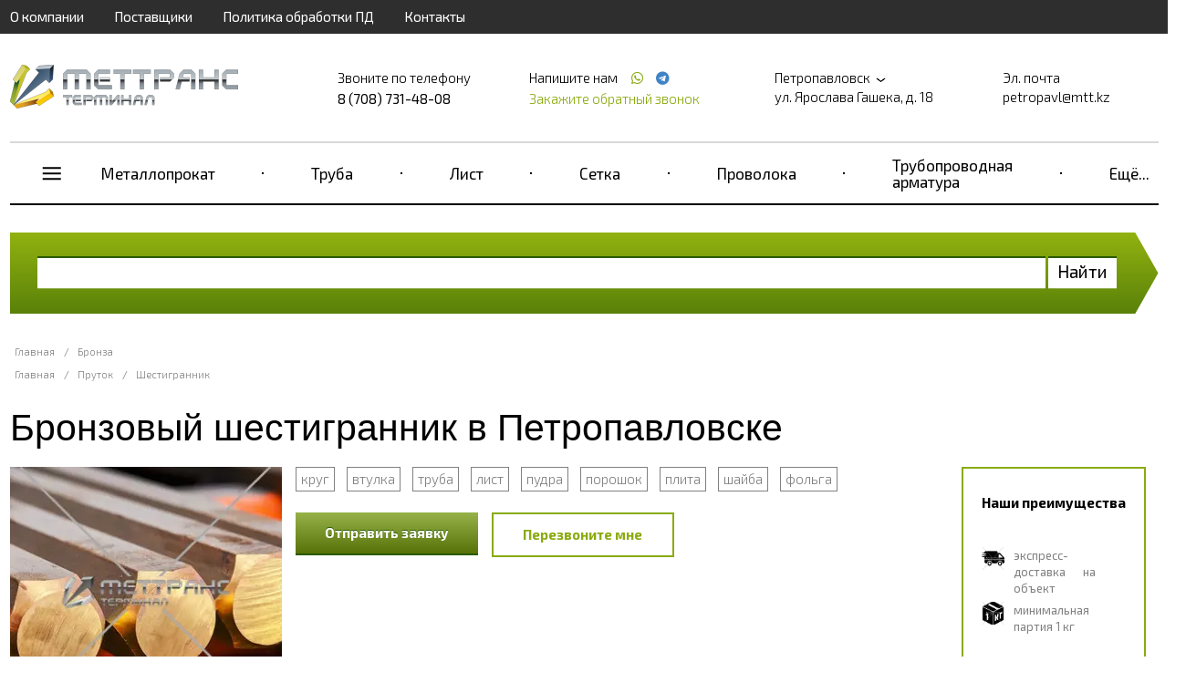

--- FILE ---
content_type: text/html; charset=UTF-8
request_url: https://petropavl.mtt.kz/bronza/shestigrannik-bronzovyy
body_size: 22271
content:
<!doctype html>
<html ng-app="frontend">
<head>
    <meta charset="UTF-8">

    			<title>Бронзовый шестигранник купить в Петропавловске, цена</title>
		<meta name="Keywords" content="" />
		<meta name="Description" content="Предлагаем купить бронзовый шестигранник в Петропавловске по низкой цене. Оптом и врозницу, большой выбор марок и диаметров. Доставка по РФ и СНГ - обращайтесь!" />
	
    <meta name="viewport" content="width=device-width, initial-scale=1, maximum-scale=1, user-scalable=0">
    <meta name="format-detection" content="telephone=no">
    <link rel="stylesheet" href="/frontend/head.min.css">
    <!--<link rel="preload" href="/frontend/fonts/icons.woff2" as="font">-->
            <script language="javascript">
          window.cart = {
            products: []
          };
        </script>

    
    <!-- Google Tag Manager -->
<script>(function(w,d,s,l,i){w[l]=w[l]||[];w[l].push({'gtm.start':
new Date().getTime(),event:'gtm.js'});var f=d.getElementsByTagName(s)[0],
j=d.createElement(s),dl=l!='dataLayer'?'&l='+l:'';j.async=true;j.src=
'https://www.googletagmanager.com/gtm.js?id='+i+dl;f.parentNode.insertBefore(j,f);
})(window,document,'script','dataLayer','GTM-N54Z9ZR');</script>
<!-- End Google Tag Manager --> <meta name="google-site-verification" content="QbtWNZDEBR3i145_dIDVuQw_TpQv1dfnNn75PaciYMo" /> <meta name="yandex-verification" content="734c0b5204bb4097" />
</head>
<body ng-app="frontend">

<div class="navbar_bg"></div>

<div class="page-container">

    <div class="nav-bar-main">

        <div class="nav-bar-main__head">
            <slide-toggle class="button-nav-bar" for=".nav-bar-main__menu_container"><i data-cl="content" class="align content icon"></i></slide-toggle>
            <noindex>
                <span class="nav-bar-main__logo">
                        <a href="/">
        <img src="https://petropavl.mtt.kz/img/original/images/5e845032c0605.png" alt="">
    </a>

                </span>
            </noindex>
            <slide-toggle class="cal-nav-bar" for=".nav-bar-main__contact_container"><i data-cl="call" class="align call icon"></i></slide-toggle>
        </div>

        <div class="nav-bar-main__contact_container">
            <div class="navbar nav-big">
                                    <div     class="navbar__container">
                            
                                        <div     class="navbar__item first">                <a href="/about">О компании</a>                    </div>
    
                
                                        <div     class="navbar__item">                <a href="/partners">Поставщики</a>                    </div>
    
                
                                        <div     class="navbar__item">                <a href="/policy">Политика обработки ПД</a>                    </div>
    
                
                                        <div     class="navbar__item last">                <a href="/contacts">Контакты</a>                    </div>
    

        </div>
    
            </div>
            <div class="header"  itemscope itemtype="http://schema.org/Organization" >
    <meta itemprop="name" content="Группа компаний МетТрансТерминал" />
            <div class="header__logo">
            <a href="/" class="logo">
                <img src="https://petropavl.mtt.kz/img/original/images/5e845032c0605.png" alt="">
            </a>
        </div>
    
            <div class="header__right">
            <div class="header__phone">
                <div class="header__phone-text">Звоните по телефону</div>
                <div class="header__phone-number">                                                                                        <span itemprop="telephone" >8 (708) 731-48-08</span>
                                                                                    
                                                                        
                        
                                                                                                    
                                                    
                        </div>

            </div>
            <div class="header__phone icons">
                <div class="header__phone-text">
                    Напишите нам                                                    
                                                    
                        
                                                                            <a style="margin-left: 10px;" href="https://wa.me/+77006971596"
                               target="_blank">
                                <span itemprop="telephone"></span> <i class="icon whatsapp"></i></a>
                        
                        
                                                                                                            <a style="margin-left: 4px;" href="https://t.me/+77006971596"
                                   target="_blank">
                                    <span itemprop="telephone"></span> <i class="icon telegram"></i></a>
                                                    
                        </div>

                <request-a-callback class="header__request-a-callback">
                    <span class="header__request-a-callback--link" ng-click="showModal()">Закажите обратный звонок</span>
                </request-a-callback>
            </div>
            <div class="header__address"  itemprop="address" itemscope itemtype="http://schema.org/PostalAddress">

                <div class="header__text">
                    <script language="javascript">
                        window.cities = [

                            {
				                name: 'Абакан (Республика Хакасия)',
				                url: 'https://abakan.met-trans.ru/bronza/shestigrannik-bronzovyy?session_id=508vo0h0d1kt66dr20rvq9ln1c',
				                nationalCurrency: '1',
				                nationalCurrencySign: 'Р'
				            },{
				                name: 'Актау (Мангистауская область)',
				                url: 'https://aktau.mtt.kz/bronza/shestigrannik-bronzovyy?session_id=508vo0h0d1kt66dr20rvq9ln1c',
				                nationalCurrency: '',
				                nationalCurrencySign: ''
				            },{
				                name: 'Актобе (Актюбинская область)',
				                url: 'https://aktobe.mtt.kz/bronza/shestigrannik-bronzovyy?session_id=508vo0h0d1kt66dr20rvq9ln1c',
				                nationalCurrency: '',
				                nationalCurrencySign: ''
				            },{
				                name: 'Алматы (Алматинская область)',
				                url: 'https://mettransterminal.kz/bronza/shestigrannik-bronzovyy?session_id=508vo0h0d1kt66dr20rvq9ln1c',
				                nationalCurrency: '',
				                nationalCurrencySign: ''
				            },{
				                name: 'Архангельск (Архангельская область)',
				                url: 'https://arhangelsk.met-trans.ru/bronza/shestigrannik-bronzovyy?session_id=508vo0h0d1kt66dr20rvq9ln1c',
				                nationalCurrency: '1',
				                nationalCurrencySign: 'Р'
				            },{
				                name: 'Астана (Акмолинская область)',
				                url: 'https://ns.mtt.kz/bronza/shestigrannik-bronzovyy?session_id=508vo0h0d1kt66dr20rvq9ln1c',
				                nationalCurrency: '',
				                nationalCurrencySign: ''
				            },{
				                name: 'Астрахань (Астраханская область)',
				                url: 'https://astrahan.met-trans.ru/bronza/shestigrannik-bronzovyy?session_id=508vo0h0d1kt66dr20rvq9ln1c',
				                nationalCurrency: '1',
				                nationalCurrencySign: 'Р'
				            },{
				                name: 'Атырау (Атырауская область)',
				                url: 'https://atyrau.mtt.kz/bronza/shestigrannik-bronzovyy?session_id=508vo0h0d1kt66dr20rvq9ln1c',
				                nationalCurrency: '',
				                nationalCurrencySign: ''
				            },{
				                name: 'Баку',
				                url: 'https://met-trans.az/bronza/shestigrannik-bronzovyy?session_id=508vo0h0d1kt66dr20rvq9ln1c',
				                nationalCurrency: '0.2',
				                nationalCurrencySign: 'AZN'
				            },{
				                name: 'Барнаул (Алтайский край)',
				                url: 'https://barnaul.met-trans.ru/bronza/shestigrannik-bronzovyy?session_id=508vo0h0d1kt66dr20rvq9ln1c',
				                nationalCurrency: '1.025',
				                nationalCurrencySign: 'Р'
				            },{
				                name: 'Белгород (Белгородская область)',
				                url: 'https://belgorod.met-trans.ru/bronza/shestigrannik-bronzovyy?session_id=508vo0h0d1kt66dr20rvq9ln1c',
				                nationalCurrency: '1',
				                nationalCurrencySign: 'Р'
				            },{
				                name: 'Бишкек (Кыргызстан)',
				                url: 'https://mtt.kg/bronza/shestigrannik-bronzovyy?session_id=508vo0h0d1kt66dr20rvq9ln1c',
				                nationalCurrency: '1.2',
				                nationalCurrencySign: 'сом'
				            },{
				                name: 'Благовещенск (Амурская область)',
				                url: 'https://blagovechensk.met-trans.ru/bronza/shestigrannik-bronzovyy?session_id=508vo0h0d1kt66dr20rvq9ln1c',
				                nationalCurrency: '1',
				                nationalCurrencySign: 'Р'
				            },{
				                name: 'Брест (Брестская область)',
				                url: 'https://brest.met-trans.by/bronza/shestigrannik-bronzovyy?session_id=508vo0h0d1kt66dr20rvq9ln1c',
				                nationalCurrency: '0.035',
				                nationalCurrencySign: 'Br'
				            },{
				                name: 'Брянск (Брянская область)',
				                url: 'https://bryansk.met-trans.ru/bronza/shestigrannik-bronzovyy?session_id=508vo0h0d1kt66dr20rvq9ln1c',
				                nationalCurrency: '1',
				                nationalCurrencySign: 'Р'
				            },{
				                name: 'Великий Новгород (Новгородская область)',
				                url: 'https://novgorod.met-trans.ru/bronza/shestigrannik-bronzovyy?session_id=508vo0h0d1kt66dr20rvq9ln1c',
				                nationalCurrency: '1',
				                nationalCurrencySign: 'Р'
				            },{
				                name: 'Витебск (Витебская область)',
				                url: 'https://vitebsk.met-trans.by/bronza/shestigrannik-bronzovyy?session_id=508vo0h0d1kt66dr20rvq9ln1c',
				                nationalCurrency: '0.035',
				                nationalCurrencySign: 'Br'
				            },{
				                name: 'Владивосток (Приморский край)',
				                url: 'https://vladivostok.met-trans.ru/bronza/shestigrannik-bronzovyy?session_id=508vo0h0d1kt66dr20rvq9ln1c',
				                nationalCurrency: '1.02',
				                nationalCurrencySign: 'Р'
				            },{
				                name: 'Владимир (Владимирская область)',
				                url: 'https://vladimir.met-trans.ru/bronza/shestigrannik-bronzovyy?session_id=508vo0h0d1kt66dr20rvq9ln1c',
				                nationalCurrency: '1',
				                nationalCurrencySign: 'Р'
				            },{
				                name: 'Волгоград (Волгоградская область)',
				                url: 'https://volgograd.met-trans.ru/bronza/shestigrannik-bronzovyy?session_id=508vo0h0d1kt66dr20rvq9ln1c',
				                nationalCurrency: '1.0088',
				                nationalCurrencySign: 'Р'
				            },{
				                name: 'Волгодонск (Ростовская область)',
				                url: 'https://volgodonsk.met-trans.ru/bronza/shestigrannik-bronzovyy?session_id=508vo0h0d1kt66dr20rvq9ln1c',
				                nationalCurrency: '1',
				                nationalCurrencySign: 'Р'
				            },{
				                name: 'Волжский (Волгоградская область)',
				                url: 'https://volzhsky.met-trans.ru/bronza/shestigrannik-bronzovyy?session_id=508vo0h0d1kt66dr20rvq9ln1c',
				                nationalCurrency: '1',
				                nationalCurrencySign: 'Р'
				            },{
				                name: 'Вологда (Вологодская область)',
				                url: 'https://vologda.met-trans.ru/bronza/shestigrannik-bronzovyy?session_id=508vo0h0d1kt66dr20rvq9ln1c',
				                nationalCurrency: '1',
				                nationalCurrencySign: 'Р'
				            },{
				                name: 'Воронеж (Воронежская область)',
				                url: 'https://voronezh.met-trans.ru/bronza/shestigrannik-bronzovyy?session_id=508vo0h0d1kt66dr20rvq9ln1c',
				                nationalCurrency: '1.0118',
				                nationalCurrencySign: 'Р'
				            },{
				                name: 'Гомель (Гомельская область)',
				                url: 'https://gomel.met-trans.by/bronza/shestigrannik-bronzovyy?session_id=508vo0h0d1kt66dr20rvq9ln1c',
				                nationalCurrency: '0.035',
				                nationalCurrencySign: 'Br'
				            },{
				                name: 'Гродно (Гродненская область)',
				                url: 'https://grodno.met-trans.by/bronza/shestigrannik-bronzovyy?session_id=508vo0h0d1kt66dr20rvq9ln1c',
				                nationalCurrency: '0.035',
				                nationalCurrencySign: 'Br'
				            },{
				                name: 'Донецк (ДНР)',
				                url: 'https://donetsk.met-trans.ru/bronza/shestigrannik-bronzovyy?session_id=508vo0h0d1kt66dr20rvq9ln1c',
				                nationalCurrency: '1',
				                nationalCurrencySign: 'Р'
				            },{
				                name: 'Екатеринбург (Свердловская область)',
				                url: 'https://ekb.met-trans.ru/bronza/shestigrannik-bronzovyy?session_id=508vo0h0d1kt66dr20rvq9ln1c',
				                nationalCurrency: '1.022',
				                nationalCurrencySign: 'Р'
				            },{
				                name: 'Ереван',
				                url: 'https://met-trans.am/bronza/shestigrannik-bronzovyy?session_id=508vo0h0d1kt66dr20rvq9ln1c',
				                nationalCurrency: '0.16',
				                nationalCurrencySign: '֏'
				            },{
				                name: 'Иваново (Ивановская область)',
				                url: 'https://ivanovo.met-trans.ru/bronza/shestigrannik-bronzovyy?session_id=508vo0h0d1kt66dr20rvq9ln1c',
				                nationalCurrency: '1',
				                nationalCurrencySign: 'Р'
				            },{
				                name: 'Ижевск (Удмуртия)',
				                url: 'https://izhevsk.met-trans.ru/bronza/shestigrannik-bronzovyy?session_id=508vo0h0d1kt66dr20rvq9ln1c',
				                nationalCurrency: '1.0048',
				                nationalCurrencySign: 'Р'
				            },{
				                name: 'Иркутск (Иркутская область)',
				                url: 'https://irkutsk.met-trans.ru/bronza/shestigrannik-bronzovyy?session_id=508vo0h0d1kt66dr20rvq9ln1c',
				                nationalCurrency: '1.0058',
				                nationalCurrencySign: 'Р'
				            },{
				                name: 'Йошкар-Ола (Республика Марий Эл)',
				                url: 'https://ola.met-trans.ru/bronza/shestigrannik-bronzovyy?session_id=508vo0h0d1kt66dr20rvq9ln1c',
				                nationalCurrency: '1',
				                nationalCurrencySign: 'Р'
				            },{
				                name: 'Казань (Республика Татарстан)',
				                url: 'https://kazan.met-trans.ru/bronza/shestigrannik-bronzovyy?session_id=508vo0h0d1kt66dr20rvq9ln1c',
				                nationalCurrency: '0.97',
				                nationalCurrencySign: 'Р'
				            },{
				                name: 'Калининград (Калининградская область)',
				                url: 'https://kaliningrad.met-trans.ru/bronza/shestigrannik-bronzovyy?session_id=508vo0h0d1kt66dr20rvq9ln1c',
				                nationalCurrency: '1',
				                nationalCurrencySign: 'Р'
				            },{
				                name: 'Калуга (Калужская область)',
				                url: 'https://kaluga.met-trans.ru/bronza/shestigrannik-bronzovyy?session_id=508vo0h0d1kt66dr20rvq9ln1c',
				                nationalCurrency: '1',
				                nationalCurrencySign: 'Р'
				            },{
				                name: 'Караганда (Карагандинская область)',
				                url: 'https://mtt-karaganda.kz/bronza/shestigrannik-bronzovyy?session_id=508vo0h0d1kt66dr20rvq9ln1c',
				                nationalCurrency: '',
				                nationalCurrencySign: ''
				            },{
				                name: 'Кемерово (Кемеровская область)',
				                url: 'https://kemerovo.met-trans.ru/bronza/shestigrannik-bronzovyy?session_id=508vo0h0d1kt66dr20rvq9ln1c',
				                nationalCurrency: '1.02',
				                nationalCurrencySign: 'Р'
				            },{
				                name: 'Киров (Кировская область)',
				                url: 'https://kirov.met-trans.ru/bronza/shestigrannik-bronzovyy?session_id=508vo0h0d1kt66dr20rvq9ln1c',
				                nationalCurrency: '1',
				                nationalCurrencySign: 'Р'
				            },{
				                name: 'Костанай (Костанайская область)',
				                url: 'https://kostanay.mtt.kz/bronza/shestigrannik-bronzovyy?session_id=508vo0h0d1kt66dr20rvq9ln1c',
				                nationalCurrency: '',
				                nationalCurrencySign: ''
				            },{
				                name: 'Кострома (Костромская область)',
				                url: 'https://kostroma.met-trans.ru/bronza/shestigrannik-bronzovyy?session_id=508vo0h0d1kt66dr20rvq9ln1c',
				                nationalCurrency: '1',
				                nationalCurrencySign: 'Р'
				            },{
				                name: 'Краснодар (Краснодарский край)',
				                url: 'https://krasnodar.met-trans.ru/bronza/shestigrannik-bronzovyy?session_id=508vo0h0d1kt66dr20rvq9ln1c',
				                nationalCurrency: '1.0189',
				                nationalCurrencySign: 'Р'
				            },{
				                name: 'Красноярск (Красноярский край)',
				                url: 'https://krasnoyarsk.met-trans.ru/bronza/shestigrannik-bronzovyy?session_id=508vo0h0d1kt66dr20rvq9ln1c',
				                nationalCurrency: '1.0068',
				                nationalCurrencySign: 'Р'
				            },{
				                name: 'Курган (Курганская область)',
				                url: 'https://kurgan.met-trans.ru/bronza/shestigrannik-bronzovyy?session_id=508vo0h0d1kt66dr20rvq9ln1c',
				                nationalCurrency: '1',
				                nationalCurrencySign: 'Р'
				            },{
				                name: 'Курск (Курская область)',
				                url: 'https://kursk.met-trans.ru/bronza/shestigrannik-bronzovyy?session_id=508vo0h0d1kt66dr20rvq9ln1c',
				                nationalCurrency: '1',
				                nationalCurrencySign: 'Р'
				            },{
				                name: 'Кызылорда (Кызылординская область)',
				                url: 'https://kyzylorda.mtt.kz/bronza/shestigrannik-bronzovyy?session_id=508vo0h0d1kt66dr20rvq9ln1c',
				                nationalCurrency: '',
				                nationalCurrencySign: ''
				            },{
				                name: 'Липецк (Липецкая область)',
				                url: 'https://lipetsk.met-trans.ru/bronza/shestigrannik-bronzovyy?session_id=508vo0h0d1kt66dr20rvq9ln1c',
				                nationalCurrency: '1',
				                nationalCurrencySign: 'Р'
				            },{
				                name: 'Луганск (ЛНР)',
				                url: 'https://lugansk.met-trans.ru/bronza/shestigrannik-bronzovyy?session_id=508vo0h0d1kt66dr20rvq9ln1c',
				                nationalCurrency: '1',
				                nationalCurrencySign: 'P'
				            },{
				                name: 'Магнитогорск (Челябинская область)',
				                url: 'https://magnitogorsk.met-trans.ru/bronza/shestigrannik-bronzovyy?session_id=508vo0h0d1kt66dr20rvq9ln1c',
				                nationalCurrency: '1',
				                nationalCurrencySign: 'Р'
				            },{
				                name: 'Мариуполь (Донецкая область)',
				                url: 'https://mariupol.met-trans.ru/bronza/shestigrannik-bronzovyy?session_id=508vo0h0d1kt66dr20rvq9ln1c',
				                nationalCurrency: '1',
				                nationalCurrencySign: 'Р'
				            },{
				                name: 'Махачкала (Республика Дагестан)',
				                url: 'https://mahachkala.met-trans.ru/bronza/shestigrannik-bronzovyy?session_id=508vo0h0d1kt66dr20rvq9ln1c',
				                nationalCurrency: '1',
				                nationalCurrencySign: 'Р'
				            },{
				                name: 'Мелитополь (Запорожская область)',
				                url: 'https://melitopol.met-trans.ru/bronza/shestigrannik-bronzovyy?session_id=508vo0h0d1kt66dr20rvq9ln1c',
				                nationalCurrency: '1',
				                nationalCurrencySign: 'P'
				            },{
				                name: 'Минск (Минская область)',
				                url: 'https://met-trans.by/bronza/shestigrannik-bronzovyy?session_id=508vo0h0d1kt66dr20rvq9ln1c',
				                nationalCurrency: '0.035',
				                nationalCurrencySign: 'Br'
				            },{
				                name: 'Могилев (Могилевская область)',
				                url: 'https://mogilev.met-trans.by/bronza/shestigrannik-bronzovyy?session_id=508vo0h0d1kt66dr20rvq9ln1c',
				                nationalCurrency: '0.035',
				                nationalCurrencySign: 'Br'
				            },{
				                name: 'Москва (Московская область)',
				                url: 'https://met-trans.ru/bronza/shestigrannik-bronzovyy?session_id=508vo0h0d1kt66dr20rvq9ln1c',
				                nationalCurrency: '0.97',
				                nationalCurrencySign: 'Р'
				            },{
				                name: 'Мурманск (Мурманская область)',
				                url: 'https://murmansk.met-trans.ru/bronza/shestigrannik-bronzovyy?session_id=508vo0h0d1kt66dr20rvq9ln1c',
				                nationalCurrency: '1',
				                nationalCurrencySign: 'Р'
				            },{
				                name: 'Набережные Челны (Республика Татарстан)',
				                url: 'https://chelny.met-trans.ru/bronza/shestigrannik-bronzovyy?session_id=508vo0h0d1kt66dr20rvq9ln1c',
				                nationalCurrency: '1',
				                nationalCurrencySign: 'Р'
				            },{
				                name: 'Нижневартовск (ХМАО)',
				                url: 'https://nizhnevartovsk.met-trans.ru/bronza/shestigrannik-bronzovyy?session_id=508vo0h0d1kt66dr20rvq9ln1c',
				                nationalCurrency: '1.0129',
				                nationalCurrencySign: 'Р'
				            },{
				                name: 'Нижний Новгород (Нижегородская область)',
				                url: 'https://nn.met-trans.ru/bronza/shestigrannik-bronzovyy?session_id=508vo0h0d1kt66dr20rvq9ln1c',
				                nationalCurrency: '0.98',
				                nationalCurrencySign: 'Р'
				            },{
				                name: 'Новокузнецк (Кемеровская область)',
				                url: 'https://novokuznetsk.met-trans.ru/bronza/shestigrannik-bronzovyy?session_id=508vo0h0d1kt66dr20rvq9ln1c',
				                nationalCurrency: '1',
				                nationalCurrencySign: 'Р'
				            },{
				                name: 'Новороссийск (Краснодарский край)',
				                url: 'https://novorossiysk.met-trans.ru/bronza/shestigrannik-bronzovyy?session_id=508vo0h0d1kt66dr20rvq9ln1c',
				                nationalCurrency: '1',
				                nationalCurrencySign: 'Р'
				            },{
				                name: 'Новосибирск (Новосибирская область)',
				                url: 'https://nsk.met-trans.ru/bronza/shestigrannik-bronzovyy?session_id=508vo0h0d1kt66dr20rvq9ln1c',
				                nationalCurrency: '1.018',
				                nationalCurrencySign: 'Р'
				            },{
				                name: 'Новочеркасск (Ростовская область)',
				                url: 'https://novocherkassk.met-trans.ru/bronza/shestigrannik-bronzovyy?session_id=508vo0h0d1kt66dr20rvq9ln1c',
				                nationalCurrency: '1',
				                nationalCurrencySign: 'Р'
				            },{
				                name: 'Новый Уренгой (ЯНАО)',
				                url: 'https://n-urengoy.met-trans.ru/bronza/shestigrannik-bronzovyy?session_id=508vo0h0d1kt66dr20rvq9ln1c',
				                nationalCurrency: '1',
				                nationalCurrencySign: 'Р'
				            },{
				                name: 'Омск (Омская область)',
				                url: 'https://omsk.met-trans.ru/bronza/shestigrannik-bronzovyy?session_id=508vo0h0d1kt66dr20rvq9ln1c',
				                nationalCurrency: '1.008',
				                nationalCurrencySign: 'Р'
				            },{
				                name: 'Орёл (Орловская область)',
				                url: 'https://orel.met-trans.ru/bronza/shestigrannik-bronzovyy?session_id=508vo0h0d1kt66dr20rvq9ln1c',
				                nationalCurrency: '1',
				                nationalCurrencySign: 'Р'
				            },{
				                name: 'Оренбург (Оренбургская область)',
				                url: 'https://orenburg.met-trans.ru/bronza/shestigrannik-bronzovyy?session_id=508vo0h0d1kt66dr20rvq9ln1c',
				                nationalCurrency: '1',
				                nationalCurrencySign: 'Р'
				            },{
				                name: 'Ош (Ошская область)',
				                url: 'https://osh.mtt.kg/bronza/shestigrannik-bronzovyy?session_id=508vo0h0d1kt66dr20rvq9ln1c',
				                nationalCurrency: '1.2',
				                nationalCurrencySign: 'сом'
				            },{
				                name: 'Павлодар (Павлодарская область)',
				                url: 'https://pavlodar.mtt.kz/bronza/shestigrannik-bronzovyy?session_id=508vo0h0d1kt66dr20rvq9ln1c',
				                nationalCurrency: '',
				                nationalCurrencySign: ''
				            },{
				                name: 'Пенза (Пензенская область)',
				                url: 'https://penza.met-trans.ru/bronza/shestigrannik-bronzovyy?session_id=508vo0h0d1kt66dr20rvq9ln1c',
				                nationalCurrency: '1',
				                nationalCurrencySign: 'Р'
				            },{
				                name: 'Пермь (Пермский край)',
				                url: 'https://perm.met-trans.ru/bronza/shestigrannik-bronzovyy?session_id=508vo0h0d1kt66dr20rvq9ln1c',
				                nationalCurrency: '0.995',
				                nationalCurrencySign: 'Р'
				            },{
				                name: 'Петрозаводск (Республика Карелия)',
				                url: 'https://petrozavodsk.met-trans.ru/bronza/shestigrannik-bronzovyy?session_id=508vo0h0d1kt66dr20rvq9ln1c',
				                nationalCurrency: '1',
				                nationalCurrencySign: 'Р'
				            },{
				                name: 'Петропавловск (Северо-Казахстанская область)',
				                url: 'https://petropavl.mtt.kz/?session_id=508vo0h0d1kt66dr20rvq9ln1c',
				                nationalCurrency: '',
				                nationalCurrencySign: ''
				            },{
				                name: 'Петропавловск-Камчатский (Камчатский край)',
				                url: 'https://petropavlovsk.met-trans.ru/bronza/shestigrannik-bronzovyy?session_id=508vo0h0d1kt66dr20rvq9ln1c',
				                nationalCurrency: '1',
				                nationalCurrencySign: 'Р'
				            },{
				                name: 'Подольск (Московская область)',
				                url: 'https://podolsk.met-trans.ru/bronza/shestigrannik-bronzovyy?session_id=508vo0h0d1kt66dr20rvq9ln1c',
				                nationalCurrency: '1',
				                nationalCurrencySign: 'Р'
				            },{
				                name: 'Псков (Псковская область)',
				                url: 'https://pskov.met-trans.ru/bronza/shestigrannik-bronzovyy?session_id=508vo0h0d1kt66dr20rvq9ln1c',
				                nationalCurrency: '1',
				                nationalCurrencySign: 'Р'
				            },{
				                name: 'Пятигорск (Ставропольский край)',
				                url: 'https://pyatigorsk.met-trans.ru/bronza/shestigrannik-bronzovyy?session_id=508vo0h0d1kt66dr20rvq9ln1c',
				                nationalCurrency: '1',
				                nationalCurrencySign: 'Р'
				            },{
				                name: 'Ростов-на-Дону (Ростовская область)',
				                url: 'https://rostov.met-trans.ru/bronza/shestigrannik-bronzovyy?session_id=508vo0h0d1kt66dr20rvq9ln1c',
				                nationalCurrency: '1.01',
				                nationalCurrencySign: 'Р'
				            },{
				                name: 'Рязань (Рязанская область)',
				                url: 'https://ryazan.met-trans.ru/bronza/shestigrannik-bronzovyy?session_id=508vo0h0d1kt66dr20rvq9ln1c',
				                nationalCurrency: '1',
				                nationalCurrencySign: 'Р'
				            },{
				                name: 'Самара (Самарская область)',
				                url: 'https://samara.met-trans.ru/bronza/shestigrannik-bronzovyy?session_id=508vo0h0d1kt66dr20rvq9ln1c',
				                nationalCurrency: '1.03',
				                nationalCurrencySign: 'Р'
				            },{
				                name: 'Санкт-Петербург (Ленинградская область)',
				                url: 'https://spb.met-trans.ru/bronza/shestigrannik-bronzovyy?session_id=508vo0h0d1kt66dr20rvq9ln1c',
				                nationalCurrency: '0.985',
				                nationalCurrencySign: 'Р'
				            },{
				                name: 'Саранск (Республика Мордовия)',
				                url: 'https://saransk.met-trans.ru/bronza/shestigrannik-bronzovyy?session_id=508vo0h0d1kt66dr20rvq9ln1c',
				                nationalCurrency: '1',
				                nationalCurrencySign: 'Р'
				            },{
				                name: 'Саратов (Саратовская область)',
				                url: 'https://saratov.met-trans.ru/bronza/shestigrannik-bronzovyy?session_id=508vo0h0d1kt66dr20rvq9ln1c',
				                nationalCurrency: '1.008',
				                nationalCurrencySign: 'Р'
				            },{
				                name: 'Севастополь (Крымский полуостров)',
				                url: 'https://sevastopol.met-trans.ru/bronza/shestigrannik-bronzovyy?session_id=508vo0h0d1kt66dr20rvq9ln1c',
				                nationalCurrency: '1',
				                nationalCurrencySign: 'Р'
				            },{
				                name: 'Семей (Восточно-Казахстанская область)',
				                url: 'https://semey.mtt.kz/bronza/shestigrannik-bronzovyy?session_id=508vo0h0d1kt66dr20rvq9ln1c',
				                nationalCurrency: '',
				                nationalCurrencySign: ''
				            },{
				                name: 'Симферополь (Республика Крым)',
				                url: 'https://simferopol.met-trans.ru/bronza/shestigrannik-bronzovyy?session_id=508vo0h0d1kt66dr20rvq9ln1c',
				                nationalCurrency: '1',
				                nationalCurrencySign: 'Р'
				            },{
				                name: 'Смоленск (Смоленская область)',
				                url: 'https://smolensk.met-trans.ru/bronza/shestigrannik-bronzovyy?session_id=508vo0h0d1kt66dr20rvq9ln1c',
				                nationalCurrency: '1',
				                nationalCurrencySign: 'Р'
				            },{
				                name: 'Сочи (Краснодарский край)',
				                url: 'https://sochi.met-trans.ru/bronza/shestigrannik-bronzovyy?session_id=508vo0h0d1kt66dr20rvq9ln1c',
				                nationalCurrency: '1',
				                nationalCurrencySign: 'Р'
				            },{
				                name: 'Ставрополь (Ставропольский край)',
				                url: 'https://stavropol.met-trans.ru/bronza/shestigrannik-bronzovyy?session_id=508vo0h0d1kt66dr20rvq9ln1c',
				                nationalCurrency: '1.0209',
				                nationalCurrencySign: 'Р'
				            },{
				                name: 'Стерлитамак (Республика Башкортостан)',
				                url: 'https://sterlitamak.met-trans.ru/bronza/shestigrannik-bronzovyy?session_id=508vo0h0d1kt66dr20rvq9ln1c',
				                nationalCurrency: '1',
				                nationalCurrencySign: 'Р'
				            },{
				                name: 'Сургут (ХМАО)',
				                url: 'https://surgut.met-trans.ru/bronza/shestigrannik-bronzovyy?session_id=508vo0h0d1kt66dr20rvq9ln1c',
				                nationalCurrency: '1.0109',
				                nationalCurrencySign: 'Р'
				            },{
				                name: 'Сыктывкар (Республика Коми)',
				                url: 'https://syktyvkar.met-trans.ru/bronza/shestigrannik-bronzovyy?session_id=508vo0h0d1kt66dr20rvq9ln1c',
				                nationalCurrency: '1',
				                nationalCurrencySign: 'Р'
				            },{
				                name: 'Таганрог (Ростовская область)',
				                url: 'https://taganrog.met-trans.ru/bronza/shestigrannik-bronzovyy?session_id=508vo0h0d1kt66dr20rvq9ln1c',
				                nationalCurrency: '1',
				                nationalCurrencySign: 'Р'
				            },{
				                name: 'Тамбов (Тамбовская область)',
				                url: 'https://tambov.met-trans.ru/bronza/shestigrannik-bronzovyy?session_id=508vo0h0d1kt66dr20rvq9ln1c',
				                nationalCurrency: '1',
				                nationalCurrencySign: 'Р'
				            },{
				                name: 'Тараз (Жамбылская область)',
				                url: 'https://taraz.mtt.kz/bronza/shestigrannik-bronzovyy?session_id=508vo0h0d1kt66dr20rvq9ln1c',
				                nationalCurrency: '',
				                nationalCurrencySign: ''
				            },{
				                name: 'Ташкент (Узбекистан)',
				                url: 'https://met-trans.uz/bronza/shestigrannik-bronzovyy?session_id=508vo0h0d1kt66dr20rvq9ln1c',
				                nationalCurrency: '57.32',
				                nationalCurrencySign: 'сум'
				            },{
				                name: 'Тверь (Тверская область)',
				                url: 'https://tver.met-trans.ru/bronza/shestigrannik-bronzovyy?session_id=508vo0h0d1kt66dr20rvq9ln1c',
				                nationalCurrency: '1',
				                nationalCurrencySign: 'Р'
				            },{
				                name: 'Тобольск (Тюменская область)',
				                url: 'https://tobolsk.met-trans.ru/bronza/shestigrannik-bronzovyy?session_id=508vo0h0d1kt66dr20rvq9ln1c',
				                nationalCurrency: '1',
				                nationalCurrencySign: 'Р'
				            },{
				                name: 'Тольятти (Самарская область)',
				                url: 'https://tolyatti.met-trans.ru/bronza/shestigrannik-bronzovyy?session_id=508vo0h0d1kt66dr20rvq9ln1c',
				                nationalCurrency: '1',
				                nationalCurrencySign: 'Р'
				            },{
				                name: 'Томск (‎Томская область)',
				                url: 'https://tomsk.met-trans.ru/bronza/shestigrannik-bronzovyy?session_id=508vo0h0d1kt66dr20rvq9ln1c',
				                nationalCurrency: '1',
				                nationalCurrencySign: 'Р'
				            },{
				                name: 'Тула (Тульская область)',
				                url: 'https://tula.met-trans.ru/bronza/shestigrannik-bronzovyy?session_id=508vo0h0d1kt66dr20rvq9ln1c',
				                nationalCurrency: '1',
				                nationalCurrencySign: 'Р'
				            },{
				                name: 'Тюмень (Тюменская область)',
				                url: 'https://tyumen.met-trans.ru/bronza/shestigrannik-bronzovyy?session_id=508vo0h0d1kt66dr20rvq9ln1c',
				                nationalCurrency: '1.0088',
				                nationalCurrencySign: 'Р'
				            },{
				                name: 'Улан-Удэ (Республика Бурятия)',
				                url: 'https://ulan-ude.met-trans.ru/bronza/shestigrannik-bronzovyy?session_id=508vo0h0d1kt66dr20rvq9ln1c',
				                nationalCurrency: '1',
				                nationalCurrencySign: 'Р'
				            },{
				                name: 'Ульяновск (Ульяновская область)',
				                url: 'https://ulianovsk.met-trans.ru/bronza/shestigrannik-bronzovyy?session_id=508vo0h0d1kt66dr20rvq9ln1c',
				                nationalCurrency: '1',
				                nationalCurrencySign: 'Р'
				            },{
				                name: 'Уральск (Западно-Казахстанская область)',
				                url: 'https://uralsk.mtt.kz/bronza/shestigrannik-bronzovyy?session_id=508vo0h0d1kt66dr20rvq9ln1c',
				                nationalCurrency: '',
				                nationalCurrencySign: ''
				            },{
				                name: 'Усть-Каменогорск (Восточно-Казахстанская область)',
				                url: 'https://ustkamen.mtt.kz/bronza/shestigrannik-bronzovyy?session_id=508vo0h0d1kt66dr20rvq9ln1c',
				                nationalCurrency: '',
				                nationalCurrencySign: ''
				            },{
				                name: 'Уфа (Башкортостан)',
				                url: 'https://ufa.met-trans.ru/bronza/shestigrannik-bronzovyy?session_id=508vo0h0d1kt66dr20rvq9ln1c',
				                nationalCurrency: '1.01',
				                nationalCurrencySign: 'Р'
				            },{
				                name: 'Хабаровск (Хабаровский край)',
				                url: 'https://khabarovsk.met-trans.ru/bronza/shestigrannik-bronzovyy?session_id=508vo0h0d1kt66dr20rvq9ln1c',
				                nationalCurrency: '1.012',
				                nationalCurrencySign: 'Р'
				            },{
				                name: 'Ханты-Мансийск (ХМАО)',
				                url: 'https://hanty.met-trans.ru/bronza/shestigrannik-bronzovyy?session_id=508vo0h0d1kt66dr20rvq9ln1c',
				                nationalCurrency: '1',
				                nationalCurrencySign: 'Р'
				            },{
				                name: 'Херсон (Херсонская область)',
				                url: 'https://herson.met-trans.ru/bronza/shestigrannik-bronzovyy?session_id=508vo0h0d1kt66dr20rvq9ln1c',
				                nationalCurrency: '1',
				                nationalCurrencySign: 'Р'
				            },{
				                name: 'Чебоксары (Чувашская Республика)',
				                url: 'https://cheboksary.met-trans.ru/bronza/shestigrannik-bronzovyy?session_id=508vo0h0d1kt66dr20rvq9ln1c',
				                nationalCurrency: '1',
				                nationalCurrencySign: 'Р'
				            },{
				                name: 'Челябинск (Челябинская область)',
				                url: 'https://chel.met-trans.ru/bronza/shestigrannik-bronzovyy?session_id=508vo0h0d1kt66dr20rvq9ln1c',
				                nationalCurrency: '1',
				                nationalCurrencySign: 'Р'
				            },{
				                name: 'Череповец (Вологодская область)',
				                url: 'https://cherepovets.met-trans.ru/bronza/shestigrannik-bronzovyy?session_id=508vo0h0d1kt66dr20rvq9ln1c',
				                nationalCurrency: '1',
				                nationalCurrencySign: 'Р'
				            },{
				                name: 'Чита (Забайкальский край)',
				                url: 'https://chita.met-trans.ru/bronza/shestigrannik-bronzovyy?session_id=508vo0h0d1kt66dr20rvq9ln1c',
				                nationalCurrency: '1',
				                nationalCurrencySign: 'Р'
				            },{
				                name: 'Шымкент (Туркестанская область)',
				                url: 'https://mtt-shymkent.kz/bronza/shestigrannik-bronzovyy?session_id=508vo0h0d1kt66dr20rvq9ln1c',
				                nationalCurrency: '',
				                nationalCurrencySign: ''
				            },{
				                name: 'Южно-Сахалинск (Сахалинская область)',
				                url: 'https://sakhalinsk.met-trans.ru/bronza/shestigrannik-bronzovyy?session_id=508vo0h0d1kt66dr20rvq9ln1c',
				                nationalCurrency: '1',
				                nationalCurrencySign: 'Р'
				            },{
				                name: 'Якутск (Республика Саха (Якутия))',
				                url: 'https://yakutsk.met-trans.ru/bronza/shestigrannik-bronzovyy?session_id=508vo0h0d1kt66dr20rvq9ln1c',
				                nationalCurrency: '1',
				                nationalCurrencySign: 'Р'
				            },{
				                name: 'Ярославль (Ярославская область)',
				                url: 'https://yaroslavl.met-trans.ru/bronza/shestigrannik-bronzovyy?session_id=508vo0h0d1kt66dr20rvq9ln1c',
				                nationalCurrency: '1',
				                nationalCurrencySign: 'Р'
				            },                        ];
                    </script>
                    <div
                            city-select=""
                            container="cities"
                            label="Петропавловск">
                        <button type="button" class="button button_type_city">
                            <span itemprop="addressLocality" class="button__text">Петропавловск</span>
                        </button>
                    </div>
                </div>
                <div class="header__text"  itemprop="streetAddress" >ул. Ярослава Гашека, д. 18</div>
            </div>
            <div class="header__mail">
                <div class="header__text">Эл. почта</div>
                <a class="header__text" href="mailto:petropavl@mtt.kz" itemprop="email">petropavl@mtt.kz</a>
            </div>
        </div>
    </div>


        </div>

        <div class="nav-bar-main__menu_container">
            <span class="descr_title descr_title_menu">Наша продукция</span>
                                <div     class="top-menu">
            <div class="categories-dropdown-menu-container">
                <span class="top-menu__item-sq"></span>
                                    <div     class="categories-dropdown-menu">
                            
                                        <a href="/armatura"      class="categories-dropdown-menu__item first">
            <div class="triangle__item" >
                <label class="checkbox checkbox_theme_product">
                    <span class="shape-icon shape-icon_type_arm"></span>
                    <span class="checkbox__text">
                        <span>Арматура</span>
                    </span>
                </label>
            </div>
        </a>
    
                
                                        <a href="/stal/balka-metallicheskaya"      class="categories-dropdown-menu__item">
            <div class="triangle__item" >
                <label class="checkbox checkbox_theme_product">
                    <span class="shape-icon shape-icon_type_balka"></span>
                    <span class="checkbox__text">
                        <span>Балка металлическая</span>
                    </span>
                </label>
            </div>
        </a>
    
                
                                        <a href="/katanka"      class="categories-dropdown-menu__item">
            <div class="triangle__item" >
                <label class="checkbox checkbox_theme_product">
                    <span class="shape-icon shape-icon_type_katanka"></span>
                    <span class="checkbox__text">
                        <span>Катанка</span>
                    </span>
                </label>
            </div>
        </a>
    
                
                                        <a href="/lenta"      class="categories-dropdown-menu__item">
            <div class="triangle__item" >
                <label class="checkbox checkbox_theme_product">
                    <span class="shape-icon shape-icon_type_lenta"></span>
                    <span class="checkbox__text">
                        <span>Лента</span>
                    </span>
                </label>
            </div>
        </a>
    
                
                                        <a href="/list"      class="categories-dropdown-menu__item">
            <div class="triangle__item" >
                <label class="checkbox checkbox_theme_product">
                    <span class="shape-icon shape-icon_type_list"></span>
                    <span class="checkbox__text">
                        <span>Лист</span>
                    </span>
                </label>
            </div>
        </a>
    
                
                                        <a href="/polosa"      class="categories-dropdown-menu__item">
            <div class="triangle__item" >
                <label class="checkbox checkbox_theme_product">
                    <span class="shape-icon shape-icon_type_polosa"></span>
                    <span class="checkbox__text">
                        <span>Полоса</span>
                    </span>
                </label>
            </div>
        </a>
    
                
                                        <a href="/provoloka"      class="categories-dropdown-menu__item">
            <div class="triangle__item" >
                <label class="checkbox checkbox_theme_product">
                    <span class="shape-icon shape-icon_type_provoloka"></span>
                    <span class="checkbox__text">
                        <span>Проволока</span>
                    </span>
                </label>
            </div>
        </a>
    
                
                                        <a href="/prutok"      class="categories-dropdown-menu__item">
            <div class="triangle__item" >
                <label class="checkbox checkbox_theme_product">
                    <span class="shape-icon shape-icon_type_prutok"></span>
                    <span class="checkbox__text">
                        <span>Пруток</span>
                    </span>
                </label>
            </div>
        </a>
    
                
                                        <a href="/kvadrat"      class="categories-dropdown-menu__item">
            <div class="triangle__item" >
                <label class="checkbox checkbox_theme_product">
                    <span class="shape-icon shape-icon_type_kvadrat"></span>
                    <span class="checkbox__text">
                        <span>Квадрат</span>
                    </span>
                </label>
            </div>
        </a>
    
                
                                        <a href="/krug"      class="categories-dropdown-menu__item">
            <div class="triangle__item" >
                <label class="checkbox checkbox_theme_product">
                    <span class="shape-icon shape-icon_type_krug"></span>
                    <span class="checkbox__text">
                        <span>Кругляк металлический</span>
                    </span>
                </label>
            </div>
        </a>
    
                
                                        <a href="/shestigrannik"      class="categories-dropdown-menu__item">
            <div class="triangle__item" >
                <label class="checkbox checkbox_theme_product">
                    <span class="shape-icon shape-icon_type_hexagon"></span>
                    <span class="checkbox__text">
                        <span>Шестигранник</span>
                    </span>
                </label>
            </div>
        </a>
    
                
                                        <a href="/setka"      class="categories-dropdown-menu__item">
            <div class="triangle__item" >
                <label class="checkbox checkbox_theme_product">
                    <span class="shape-icon shape-icon_type_setka"></span>
                    <span class="checkbox__text">
                        <span>Сетка</span>
                    </span>
                </label>
            </div>
        </a>
    
                
                                        <a href="/truby"      class="categories-dropdown-menu__item">
            <div class="triangle__item" >
                <label class="checkbox checkbox_theme_product">
                    <span class="shape-icon shape-icon_type_truba-krug"></span>
                    <span class="checkbox__text">
                        <span>Труба</span>
                    </span>
                </label>
            </div>
        </a>
    
                
                                        <a href="/truby-profilnye"      class="categories-dropdown-menu__item">
            <div class="triangle__item" >
                <label class="checkbox checkbox_theme_product">
                    <span class="shape-icon shape-icon_type_"></span>
                    <span class="checkbox__text">
                        <span>Труба профильная</span>
                    </span>
                </label>
            </div>
        </a>
    
                
                                        <a href="/truby-kvadratnye"      class="categories-dropdown-menu__item">
            <div class="triangle__item" >
                <label class="checkbox checkbox_theme_product">
                    <span class="shape-icon shape-icon_type_truba-kv"></span>
                    <span class="checkbox__text">
                        <span>Труба квадратная</span>
                    </span>
                </label>
            </div>
        </a>
    
                
                                        <a href="/truby-pryamougolnye"      class="categories-dropdown-menu__item">
            <div class="triangle__item" >
                <label class="checkbox checkbox_theme_product">
                    <span class="shape-icon shape-icon_type_truba-pr"></span>
                    <span class="checkbox__text">
                        <span>Труба прямоугольная</span>
                    </span>
                </label>
            </div>
        </a>
    
                
                                        <a href="/ugolok"      class="categories-dropdown-menu__item">
            <div class="triangle__item" >
                <label class="checkbox checkbox_theme_product">
                    <span class="shape-icon shape-icon_type_ugol"></span>
                    <span class="checkbox__text">
                        <span>Уголок</span>
                    </span>
                </label>
            </div>
        </a>
    
                
                                        <a href="/shveller-metallicheskiy"      class="categories-dropdown-menu__item last">
            <div class="triangle__item" >
                <label class="checkbox checkbox_theme_product">
                    <span class="shape-icon shape-icon_type_shveler"></span>
                    <span class="checkbox__text">
                        <span>Швеллер</span>
                    </span>
                </label>
            </div>
        </a>
    

        </div>
    
            </div>
                            
                                                                                    <span class="top-menu__sep "></span>
                <div     class="top-menu__item current_ancestor first branch isCatalogSection" top-menu>                <a href="/metalloprokat">Металлопрокат</a>            </div>
                            <div     class="menu_level_1">
                                                <div class="menu_col_1">
                                                                    
                                                <div     class="top-menu__item first isCatalogSection" top-menu>                <a href="/armatura">Арматура</a>            </div>
            
    
                                                                    
                                                <div     class="top-menu__item" top-menu>                <a href="/stal/armatura-stalnaya">Стальная арматура</a>            </div>
            
    
                                                                    
                                                <div     class="top-menu__item" top-menu>                <a href="/armatura/armatura-riflenaya">Арматура рифленая</a>            </div>
            
    
                                                                    
                                                <div     class="top-menu__item" top-menu>                <a href="/armatura/armatura-gladkaya">Гладкая арматура</a>            </div>
            
    
                                                                    
                                                <div     class="top-menu__item isCatalogSection" top-menu>                <a href="/balka-dvutavrovaya">Двутавровая балка</a>            </div>
            
    
                                                                    
                                                <div     class="top-menu__item" top-menu>                <a href="/stal/balka-metallicheskaya">Балка металлическая</a>            </div>
            
    
                                                                    
                                                <div     class="top-menu__item" top-menu>                <a href="/stal/balka-dvutavrovaya-bu">Балка двутавровая бу</a>            </div>
            
    
                                                                    
                                                <div     class="top-menu__item isCatalogSection" top-menu>                <a href="/katanka">Катанка</a>            </div>
            
    
                                                                    
                                                <div     class="top-menu__item" top-menu>                <a href="/alyuminiy/katanka-alyuminievaya">Катанка алюминиевая</a>            </div>
            
    
                                                                    
                                                <div     class="top-menu__item" top-menu>                <a href="/latun/katanka-latunnaya">Катанка латунная</a>            </div>
            
    
                                                                    
                                                <div     class="top-menu__item" top-menu>                <a href="/med/katanka-mednaya">Катанка медная</a>            </div>
            
    
                                                                    
                                                <div     class="top-menu__item" top-menu>                <a href="/stal/katanka-stalnaya">Катанка стальная</a>            </div>
            
    
                                                                    
                                                <div     class="top-menu__item isCatalogSection" top-menu>                <a href="/kvadrat">Квадрат</a>            </div>
            
    
                                                                    
                                                <div     class="top-menu__item" top-menu>                <a href="/alyuminiy/kvadrat-alyuminievyy">Квадрат алюминиевый</a>            </div>
            
    
                                                                    
                                                <div     class="top-menu__item" top-menu>                <a href="/bronza/kvadrat-bronzovyy">Квадрат бронзовый</a>            </div>
            
    
                                                                    
                                                <div     class="top-menu__item" top-menu>                <a href="/latun/kvadrat-latunnyy">Латунный квадрат</a>            </div>
            
    
                                                                    
                                                <div     class="top-menu__item" top-menu>                <a href="/med/kvadrat-mednyy">Медный квадрат</a>            </div>
            
    
                                                                    
                                                <div     class="top-menu__item" top-menu>                <a href="/stal/kvadrat-nerzhaveyushchiy">Квадрат нержавеющий</a>            </div>
            
    
                                                                    
                                                <div     class="top-menu__item" top-menu>                <a href="/stal/kvadrat-stalnoy">Квадрат металлический</a>            </div>
            
    
                                                                    
                                                <div     class="top-menu__item" top-menu>                <a href="/titan/kvadrat-titanovyy">Титановый квадрат</a>            </div>
            
    
                                    </div>
                <div class="menu_col_2">
                                                                            
                                                <div     class="top-menu__item isCatalogSection" top-menu>                <a href="/krug">Кругляк металлический</a>            </div>
            
    
                                                                    
                                                <div     class="top-menu__item" top-menu>                <a href="/alyuminiy/krug-alyuminievyy">Круг алюминиевый</a>            </div>
            
    
                                                                    
                                                <div     class="top-menu__item" top-menu>                <a href="/bronza/krug-bronzovyy">Круг бронзовый</a>            </div>
            
    
                                                                    
                                                <div     class="top-menu__item" top-menu>                <a href="/latun/krug-latunnyy">Круг латунный</a>            </div>
            
    
                                                                    
                                                <div     class="top-menu__item" top-menu>                <a href="/med/krug-mednyy">Круг медный</a>            </div>
            
    
                                                                    
                                                <div     class="top-menu__item" top-menu>                <a href="/stal/krug-nerzhaveyushchiy">Круг нержавеющий</a>            </div>
            
    
                                                                    
                                                <div     class="top-menu__item" top-menu>                <a href="/stal/krug-stalnoy">Круг стальной</a>            </div>
            
    
                                                                    
                                                <div     class="top-menu__item" top-menu>                <a href="/titan/krug-titanovyy">Круг титановый</a>            </div>
            
    
                                                                    
                                                <div     class="top-menu__item isCatalogSection" top-menu>                <a href="/lenta">Лента</a>            </div>
            
    
                                                                    
                                                <div     class="top-menu__item" top-menu>                <a href="/alyuminiy/lenta-alyuminievaya">Алюминиевая лента</a>            </div>
            
    
                                                                    
                                                <div     class="top-menu__item" top-menu>                <a href="/stal/lenta-bandazhnaya">Лента бандажная</a>            </div>
            
    
                                                                    
                                                <div     class="top-menu__item" top-menu>                <a href="/bronza/lenta-bronzovaya">Лента бронзовая</a>            </div>
            
    
                                                                    
                                                <div     class="top-menu__item" top-menu>                <a href="/latun/lenta-latunnaya">Латунная лента</a>            </div>
            
    
                                                                    
                                                <div     class="top-menu__item" top-menu>                <a href="/med/lenta-mednaya">Медная лента</a>            </div>
            
    
                                                                    
                                                <div     class="top-menu__item" top-menu>                <a href="/stal/lenta-nerzhaveyushchaya">Лента нержавеющая</a>            </div>
            
    
                                                                    
                                                <div     class="top-menu__item" top-menu>                <a href="/stal/lenta-ocinkovannaya">Лента оцинкованная</a>            </div>
            
    
                                                                    
                                                <div     class="top-menu__item" top-menu>                <a href="/stal/lenta-perforirovannaya-montazhnaya">Перфорированная лента</a>            </div>
            
    
                                                                    
                                                <div     class="top-menu__item" top-menu>                <a href="/stal/lenta-stalnaya">Лента стальная</a>            </div>
            
    
                                                                    
                                                <div     class="top-menu__item" top-menu>                <a href="/titan/lenta-titanovaya">Лента титановая</a>            </div>
            
    
                                                                    
                                                <div     class="top-menu__item" top-menu>                <a href="/stal/lenta-upakovochnaya">Лента стальная упаковочная</a>            </div>
            
    
                                                                    
                                                <div     class="top-menu__item isCatalogSection" top-menu>                <a href="/shestigrannik">Шестигранник</a>            </div>
            
    
                                                                    
                                                <div     class="top-menu__item" top-menu>                <a href="/alyuminiy/shestigrannik-alyuminievyy">Шестигранник алюминиевый</a>            </div>
            
    
                                                </div>
                <div class="menu_col_3">
                                                                
                                                <div     class="top-menu__item top-menu__item_active" top-menu>                <a href="/bronza/shestigrannik-bronzovyy">Шестигранник бронзовый</a>            </div>
            
    
                                                                    
                                                <div     class="top-menu__item isCatalogSection" top-menu>                <a href="/prutok">Пруток</a>            </div>
            
    
                                                                    
                                                <div     class="top-menu__item" top-menu>                <a href="/alyuminiy/prutok-alyuminievyy">Алюминиевый пруток</a>            </div>
            
    
                                                                    
                                                <div     class="top-menu__item" top-menu>                <a href="/bronza/prutok-bronzovyy">Бронзовый пруток</a>            </div>
            
    
                                                                    
                                                <div     class="top-menu__item" top-menu>                <a href="/latun/prutok-latunnyy">Латунный пруток</a>            </div>
            
    
                                                                    
                                                <div     class="top-menu__item" top-menu>                <a href="/stal/prutok-nerzhaveyushchiy">Пруток нержавеющий</a>            </div>
            
    
                                                                    
                                                <div     class="top-menu__item" top-menu>                <a href="/med/prutok-mednyy">Медный пруток</a>            </div>
            
    
                                                                    
                                                <div     class="top-menu__item" top-menu>                <a href="/stal/rels-zheleznodorozhnyy-zhd">Рельс железнодорожный ЖД</a>            </div>
            
    
                                                                    
                                                <div     class="top-menu__item" top-menu>                <a href="/stal/prutok-stalnoy">Пруток стальной</a>            </div>
            
    
                                                                    
                                                <div     class="top-menu__item" top-menu>                <a href="/titan/prutok-titanovyy">Титановый пруток</a>            </div>
            
    
                                                                    
                                                <div     class="top-menu__item isCatalogSection" top-menu>                <a href="/polosa">Полоса</a>            </div>
            
    
                                                                    
                                                <div     class="top-menu__item" top-menu>                <a href="/alyuminiy/polosa-alyuminievaya">Алюминиевая полоса</a>            </div>
            
    
                                                                    
                                                <div     class="top-menu__item" top-menu>                <a href="/bronza/polosa-bronzovaya">Полоса бронзовая</a>            </div>
            
    
                                                                    
                                                <div     class="top-menu__item" top-menu>                <a href="/latun/polosa-latunnaya">Латунная полоса</a>            </div>
            
    
                                                                    
                                                <div     class="top-menu__item" top-menu>                <a href="/med/polosa-mednaya">Медная полоса</a>            </div>
            
    
                                                                    
                                                <div     class="top-menu__item" top-menu>                <a href="/stal/polosa-nerzhaveyushchaya">Полоса нержавеющая</a>            </div>
            
    
                                                                    
                                                <div     class="top-menu__item" top-menu>                <a href="/stal/polosa-ocinkovannaya">Полоса оцинкованная</a>            </div>
            
    
                                                                    
                                                <div     class="top-menu__item" top-menu>                <a href="/stal/polosa-stalnaya">Полоса стальная</a>            </div>
            
    
                                                                    
                                                <div     class="top-menu__item" top-menu>                <a href="/latun/shestigrannik-latunnyy">Латунный шестигранник</a>            </div>
            
    
                                                                    
                                                <div     class="top-menu__item" top-menu>                <a href="/stal/shestigrannik-nerzhaveyushchiy">Шестигранник нержавеющий</a>            </div>
            
    
                                                                    
                                                <div     class="top-menu__item" top-menu>                <a href="/stal/shestigrannik-stalnoy">Шестигранник стальной</a>            </div>
            
    
                                                                    
                                                <div     class="top-menu__item" top-menu>                <a href="/titan/shestigrannik-titanovyy">Титановый шестигранник</a>            </div>
            
    
                                                            </div>
                <div class="menu_col_3">
                                                    
                                                <div     class="top-menu__item isCatalogSection" top-menu>                <a href="/ugolok">Уголок</a>            </div>
            
    
                                                                    
                                                <div     class="top-menu__item" top-menu>                <a href="/alyuminiy/ugolok-alyuminievyy">Уголок алюминиевый (г-образный профиль)</a>            </div>
            
    
                                                                    
                                                <div     class="top-menu__item" top-menu>                <a href="/stal/ugolok-nerzhaveyushchiy-v-gorode">Уголок из нержавеющей стали</a>            </div>
            
    
                                                                    
                                                <div     class="top-menu__item" top-menu>                <a href="/stal/ugolok-ocinkovannyy">Уголок оцинкованный</a>            </div>
            
    
                                                                    
                                                <div     class="top-menu__item" top-menu>                <a href="/stal/ugolok-stalnoy-v-gorode">Уголок металлический</a>            </div>
            
    
                                                                    
                                                <div     class="top-menu__item isCatalogSection" top-menu>                <a href="/shveller-metallicheskiy">Швеллер</a>            </div>
            
    
                                                                    
                                                <div     class="top-menu__item" top-menu>                <a href="/alyuminiy/shveller-alyuminievyy">Швеллер алюминиевый</a>            </div>
            
    
                                                                    
                                                <div     class="top-menu__item" top-menu>                <a href="/stal/shveller-stalnoy">Швеллер стальной</a>            </div>
            
    
                                                                    
                                                <div     class="top-menu__item isCatalogSection" top-menu>                <a href="/shtrips">Штрипс</a>            </div>
            
    
                                                                    
                                                <div     class="top-menu__item" top-menu>                <a href="/stal/shtrips-nerzhaveyushchiy">Штрипс нержавеющий</a>            </div>
            
    
                                                                    
                                                <div     class="top-menu__item" top-menu>                <a href="/stal/shtrips-ocinkovannyy">Штрипс оцинкованный</a>            </div>
            
    
                                                                    
                                                <div     class="top-menu__item" top-menu>                <a href="/stal/shtrips-stalnoy">Штрипс стальной</a>            </div>
            
    
                                                                    
                                                <div     class="top-menu__item isCatalogSection" top-menu>                <a href="/rels">Рельс</a>            </div>
            
    
                                                                    
                                                <div     class="top-menu__item" top-menu>                <a href="/stal/relsy-tramvaynye">Рельсы трамвайные</a>            </div>
            
    
                                                                    
                                                <div     class="top-menu__item" top-menu>                <a href="/stal/rels-kranovyy">Рельс крановый</a>            </div>
            
    
                                                                    
                                                <div     class="top-menu__item isCatalogSection" top-menu>                <a href="/pokovka">Поковка</a>            </div>
            
    
                                                                    
                                                <div     class="top-menu__item" top-menu>                <a href="/stal/pokovka-nerzhaveyushchaya">Поковка нержавеющая</a>            </div>
            
    
                                                                    
                                                <div     class="top-menu__item" top-menu>                <a href="/stal/pokovka-stalnaya">Поковка стальная</a>            </div>
            
    
                                                                    
                                                <div     class="top-menu__item last" top-menu>                <a href="/titan/pokovki-titanovye">Поковки титановые</a>            </div>
            
    
            </div>
            
        </div>
    
    
                
                                                                                    <span class="top-menu__sep "></span>
                <div     class="top-menu__item branch isCatalogSection" top-menu>                <a href="/truby">Труба</a>            </div>
                            <div     class="menu_level_1">
                                                <div class="menu_col_1">
                                                                    
                                                <div     class="top-menu__item first isCatalogSection" top-menu>                <a href="/truba-kruglaya">Труба круглая</a>            </div>
            
    
                                                                    
                                                <div     class="top-menu__item" top-menu>                <a href="/alyuminiy/truba-alyuminievaya-kruglaya">Труба алюминиевая круглая</a>            </div>
            
    
                                                                    
                                                <div     class="top-menu__item" top-menu>                <a href="/asbestocement/truba-asbestocementnaya">Асбестоцементная труба</a>            </div>
            
    
                                                                    
                                                <div     class="top-menu__item" top-menu>                <a href="/bronza/truba-bronzovaya">Бронзовая труба</a>            </div>
            
    
                                                                    
                                                <div     class="top-menu__item" top-menu>                <a href="/stal/burilnye-truby">Труба бурильная</a>            </div>
            
    
                                                                    
                                                <div     class="top-menu__item" top-menu>                <a href="/stal/truba-stalnaya-vodogazoprovodnaya-vgp-ocinkovannaya">Труба водогазопроводная (ВГП) оцинкованная</a>            </div>
            
    
                                                                    
                                                <div     class="top-menu__item" top-menu>                <a href="/stal/truba-gazliftnaya">Трубы газлифтные</a>            </div>
            
    
                                                                    
                                                <div     class="top-menu__item" top-menu>                <a href="/dymohod/truba-dymohoda">Труба для дымохода</a>            </div>
            
    
                                                                    
                                                <div     class="top-menu__item" top-menu>                <a href="/alyuminiy/truba-dyuralevaya">Дюралевая труба</a>            </div>
            
    
                                                                    
                                                <div     class="top-menu__item" top-menu>                <a href="/stal/truba-kotelnaya">Трубы котельные</a>            </div>
            
    
                                                                    
                                                <div     class="top-menu__item" top-menu>                <a href="/stal/truba-kotelnaya-nerzhaveyushchaya">Труба котельная нержавеющая</a>            </div>
            
    
                                                                    
                                                <div     class="top-menu__item" top-menu>                <a href="/stal/truba-krekingovaya">Труба крекинговая</a>            </div>
            
    
                                                                    
                                                <div     class="top-menu__item" top-menu>                <a href="/latun/truba-latunnaya">Труба латунная</a>            </div>
            
    
                                                                    
                                                <div     class="top-menu__item" top-menu>                <a href="/stal/truba-magistralnaya-gost-20295-85">Труба магистральная</a>            </div>
            
    
                                                                    
                                                <div     class="top-menu__item" top-menu>                <a href="/med/truba-mednaya-kruglaya">Труба медная круглая</a>            </div>
            
    
                                                                    
                                                <div     class="top-menu__item" top-menu>                <a href="/splavy/truba-medno-nikelevaya">Труба медно-никелевая</a>            </div>
            
    
                                    </div>
                <div class="menu_col_2">
                                                                            
                                                <div     class="top-menu__item" top-menu>                <a href="/kompozit/truba-metalloplastikovaya-kruglaya">Труба металлопластиковая</a>            </div>
            
    
                                                                    
                                                <div     class="top-menu__item" top-menu>                <a href="/stal/truba-nasosno-kompressornaya-nkt">Труба насосно-компрессорная (НКТ)</a>            </div>
            
    
                                                                    
                                                <div     class="top-menu__item" top-menu>                <a href="/stal/truba-nerzhaveyushchaya-kruglaya">Труба нержавеющая круглая</a>            </div>
            
    
                                                                    
                                                <div     class="top-menu__item" top-menu>                <a href="/plastik/truba-npvh">Труба НПВХ</a>            </div>
            
    
                                                                    
                                                <div     class="top-menu__item" top-menu>                <a href="/stal/truba-obsadnaya">Обсадные трубы для скважин</a>            </div>
            
    
                                                                    
                                                <div     class="top-menu__item" top-menu>                <a href="/stal/truba-ocinkovannaya">Труба оцинкованная</a>            </div>
            
    
                                                                    
                                                <div     class="top-menu__item" top-menu>                <a href="/plastik/truba-pvh">Трубы ПВХ</a>            </div>
            
    
                                                                    
                                                <div     class="top-menu__item" top-menu>                <a href="/plastik/truba-polipropilenovaya">Труба полипропиленовая</a>            </div>
            
    
                                                                    
                                                <div     class="top-menu__item" top-menu>                <a href="/plastik/truba-polietilenovaya-pe">Труба полиэтиленовая ПЭ</a>            </div>
            
    
                                                                    
                                                <div     class="top-menu__item" top-menu>                <a href="/truba-precizionnaya">Труба прецизионная</a>            </div>
            
    
                                                                    
                                                <div     class="top-menu__item" top-menu>                <a href="/dymohod/truba-sendvich">Сэндвич труба для дымохода</a>            </div>
            
    
                                                                    
                                                <div     class="top-menu__item" top-menu>                <a href="/stal/truba-stalnaya-besshovnaya">Труба бесшовная</a>            </div>
            
    
                                                                    
                                                <div     class="top-menu__item" top-menu>                <a href="/stal/truba-stalnaya-vodogazoprovodnaya-vgp-gost-3262-75">Труба водогазопроводная (ВГП)</a>            </div>
            
    
                                                                    
                                                <div     class="top-menu__item" top-menu>                <a href="/stal/truba-stalnaya-elektrosvarnaya">Труба электросварная</a>            </div>
            
    
                                                                    
                                                <div     class="top-menu__item" top-menu>                <a href="/titan/titanovaya-truba">Труба титановая</a>            </div>
            
    
                                                                    
                                                <div     class="top-menu__item" top-menu>                <a href="/chugun/truba-chugunnaya">Труба чугунная</a>            </div>
            
    
                                                </div>
                <div class="menu_col_3">
                                                                
                                                <div     class="top-menu__item isCatalogSection" top-menu>                <a href="/truby-profilnye">Труба профильная</a>            </div>
            
    
                                                                    
                                                <div     class="top-menu__item" top-menu>                <a href="/alyuminiy/truba-alyuminievaya-profilnaya">Труба профильная алюминиевая</a>            </div>
            
    
                                                                    
                                                <div     class="top-menu__item" top-menu>                <a href="/latun/latunnaya-profilnaya-truba">Латунная профильная труба</a>            </div>
            
    
                                                                    
                                                <div     class="top-menu__item" top-menu>                <a href="/med/truba-mednaya-profilnaya">Труба медная профильная</a>            </div>
            
    
                                                                    
                                                <div     class="top-menu__item" top-menu>                <a href="/stal/truba-nerzhaveyushchaya-profilnaya">Труба профильная нержавеющая</a>            </div>
            
    
                                                                    
                                                <div     class="top-menu__item" top-menu>                <a href="/stal/truba-ocinkovannaya-profilnaya">Труба оцинкованная профильная</a>            </div>
            
    
                                                                    
                                                <div     class="top-menu__item" top-menu>                <a href="/stal/truba-stalnaya-profilnaya">Профильная труба</a>            </div>
            
    
                                                                    
                                                <div     class="top-menu__item" top-menu>                <a href="/truby/truba-profilnaya-tonkostennaya">Труба профильная тонкостенная</a>            </div>
            
    
                                                                    
                                                <div     class="top-menu__item" top-menu>                <a href="/stal/truba-stalnaya-kvadratnaya">Труба квадратная</a>            </div>
            
    
                                                                    
                                                <div     class="top-menu__item" top-menu>                <a href="/alyuminiy/truba-alyuminievaya-kvadratnaya">Труба алюминиевая квадратная</a>            </div>
            
    
                                                                    
                                                <div     class="top-menu__item" top-menu>                <a href="/med/truba-mednaya-kvadratnaya">Труба медная квадратная</a>            </div>
            
    
                                                                    
                                                <div     class="top-menu__item" top-menu>                <a href="/stal/truba-nerzhaveyushchaya-kvadratnaya">Труба квадратная нержавеющая</a>            </div>
            
    
                                                                    
                                                <div     class="top-menu__item" top-menu>                <a href="/stal/truba-kvadratnaya-ocinkovannaya">Труба оцинкованная квадратная</a>            </div>
            
    
                                                            </div>
                <div class="menu_col_3">
                                                    
                                                <div     class="top-menu__item isCatalogSection" top-menu>                <a href="/truby-pryamougolnye">Труба прямоугольная</a>            </div>
            
    
                                                                    
                                                <div     class="top-menu__item" top-menu>                <a href="/alyuminiy/truba-alyuminievaya-pryamougolnaya">Труба алюминиевая прямоугольная</a>            </div>
            
    
                                                                    
                                                <div     class="top-menu__item" top-menu>                <a href="/med/truba-mednaya-pryamougolnaya">Труба медная прямоугольная</a>            </div>
            
    
                                                                    
                                                <div     class="top-menu__item" top-menu>                <a href="/stal/truba-nerzhaveyushchaya-pryamougolnaya">Труба нержавеющая прямоугольная</a>            </div>
            
    
                                                                    
                                                <div     class="top-menu__item" top-menu>                <a href="/stal/truba-stalnaya-pryamougolnaya">Труба стальная прямоугольная</a>            </div>
            
    
                                                                    
                                                <div     class="top-menu__item isCatalogSection" top-menu>                <a href="/truba-gofrirovannaya">Труба гофрированная</a>            </div>
            
    
                                                                    
                                                <div     class="top-menu__item" top-menu>                <a href="/truby/truba-drenazhnaya-gofrirovannaya">Труба дренажная гофрированная</a>            </div>
            
    
                                                                    
                                                <div     class="top-menu__item" top-menu>                <a href="/truby/truba-kanalizacionnaya-gofrirovannaya">Труба канализационная гофрированная</a>            </div>
            
    
                                                                    
                                                <div     class="top-menu__item" top-menu>                <a href="/stal/truba-nerzhaveyushchaya-gofrirovannaya">Гофрированная нержавеющая труба</a>            </div>
            
    
                                                                    
                                                <div     class="top-menu__item" top-menu>                <a href="/stal/truba-nerzhaveyushchaya-gofrirovannaya-neotozhzhennaya">Труба нержавеющая гофрированная неотожженная</a>            </div>
            
    
                                                                    
                                                <div     class="top-menu__item" top-menu>                <a href="/stal/truba-gofrirovannaya-nerzhaveyushchaya-otozhzhennaya">Труба нержавеющая гофрированная отожженная</a>            </div>
            
    
                                                                    
                                                <div     class="top-menu__item" top-menu>                <a href="/plastik/truba-gofrirovannaya-pvh">Труба ПВХ гофрированная</a>            </div>
            
    
                                                                    
                                                <div     class="top-menu__item last" top-menu>                <a href="/plastik/truba-polietilenovaya-pe-gofrirovannaya">Труба полиэтиленовая ПЭ гофрированная</a>            </div>
            
    
            </div>
            
        </div>
    
    
                
                                                                                    <span class="top-menu__sep "></span>
                <div     class="top-menu__item branch isCatalogSection" top-menu>                <a href="/list">Лист</a>            </div>
                            <div     class="menu_level_1">
                                                <div class="menu_col_1">
                                                                    
                                                <div     class="top-menu__item first isCatalogSection" top-menu>                <a href="/list-gladkiy">Лист гладкий</a>            </div>
            
    
                                                                    
                                                <div     class="top-menu__item" top-menu>                <a href="/alyuminiy/list-alyuminievyy-gladkiy">Лист алюминиевый гладкий</a>            </div>
            
    
                                                                    
                                                <div     class="top-menu__item" top-menu>                <a href="/bronza/bronzovyy-list">Бронзовый лист</a>            </div>
            
    
                                                                    
                                                <div     class="top-menu__item" top-menu>                <a href="/latun/list-latunnyy">Латунный лист</a>            </div>
            
    
                                                                    
                                                <div     class="top-menu__item" top-menu>                <a href="/med/list-mednyy-gladkiy">Лист медный гладкий</a>            </div>
            
    
                                                                    
                                                <div     class="top-menu__item" top-menu>                <a href="/stal/list-nerzhaveyushchiy-gladkiy">Лист нержавеющий гладкий</a>            </div>
            
    
                                                                    
                                                <div     class="top-menu__item" top-menu>                <a href="/stal/list-ocinkovannyy-gladkiy">Лист оцинкованный гладкий</a>            </div>
            
    
                                                                    
                                                <div     class="top-menu__item" top-menu>                <a href="/stal/list-s-polimernym-pokrytiem">Лист с полимерным покрытием</a>            </div>
            
    
                                    </div>
                <div class="menu_col_2">
                                                                            
                                                <div     class="top-menu__item" top-menu>                <a href="/stal/list-stalnoy-gladkiy">Лист стальной гладкий</a>            </div>
            
    
                                                                    
                                                <div     class="top-menu__item" top-menu>                <a href="/titan/list-titanovyy">Титановый лист</a>            </div>
            
    
                                                                    
                                                <div     class="top-menu__item" top-menu>                <a href="/chugun/list-chugunnyy">Лист чугунный</a>            </div>
            
    
                                                                    
                                                <div     class="top-menu__item isCatalogSection" top-menu>                <a href="/list-riflenyy-1">Лист рифленый</a>            </div>
            
    
                                                                    
                                                <div     class="top-menu__item" top-menu>                <a href="/alyuminiy/list-alyuminievyy-kvintet">Лист алюминиевый рифленый квинтет</a>            </div>
            
    
                                                                    
                                                <div     class="top-menu__item" top-menu>                <a href="/alyuminiy/list-alyuminievyy-riflenyy">Лист алюминиевый рифленый</a>            </div>
            
    
                                                                    
                                                <div     class="top-menu__item" top-menu>                <a href="/alyuminiy/list-alyuminievyy-chechevica">Лист алюминиевый чечевица</a>            </div>
            
    
                                                </div>
                <div class="menu_col_3">
                                                                
                                                <div     class="top-menu__item" top-menu>                <a href="/stal/list-nerzhaveyushchiy-riflenyy">Лист нержавеющий рифленый</a>            </div>
            
    
                                                                    
                                                <div     class="top-menu__item" top-menu>                <a href="/stal/list-stalnoy-kvintet">Лист стальной квинтет</a>            </div>
            
    
                                                                    
                                                <div     class="top-menu__item" top-menu>                <a href="/stal/list-stalnoy-riflenyy">Лист стальной рифленый</a>            </div>
            
    
                                                                    
                                                <div     class="top-menu__item" top-menu>                <a href="/stal/list-stalnoy-riflenyy-romb">Лист стальной ромб</a>            </div>
            
    
                                                                    
                                                <div     class="top-menu__item" top-menu>                <a href="/stal/list-stalnoy-chechevica">Лист стальной чечевица</a>            </div>
            
    
                                                                    
                                                <div     class="top-menu__item" top-menu>                <a href="/stal/list-riflenyy-ocinkovannyy">Лист оцинкованный рифленый</a>            </div>
            
    
                                                                    
                                                <div     class="top-menu__item isCatalogSection" top-menu>                <a href="/list-perforirovannyy">Перфорированный лист</a>            </div>
            
    
                                                                    
                                                <div     class="top-menu__item" top-menu>                <a href="/alyuminiy/list-alyuminievyy-perforirovannyy-v-gorode">Лист перфорированный алюминиевый</a>            </div>
            
    
                                                            </div>
                <div class="menu_col_3">
                                                    
                                                <div     class="top-menu__item" top-menu>                <a href="/stal/list-nerzhaveyushchiy-perforirovannyy">Лист нержавеющий перфорированный</a>            </div>
            
    
                                                                    
                                                <div     class="top-menu__item" top-menu>                <a href="/stal/list-perforirovannyy-ocinkovannyy">Лист оцинкованный перфорированный</a>            </div>
            
    
                                                                    
                                                <div     class="top-menu__item" top-menu>                <a href="/stal/list-stalnoy-perforirovannyy">Лист стальной перфорированный</a>            </div>
            
    
                                                                    
                                                <div     class="top-menu__item isCatalogSection" top-menu>                <a href="/list-prosechno-vytyazhnoy-pvl-1">Просечно-вытяжной лист ПВЛ</a>            </div>
            
    
                                                                    
                                                <div     class="top-menu__item" top-menu>                <a href="/alyuminiy/list-alyuminievyy-prosechno-vytyazhnoy">Алюминиевый просечно-вытяжной лист ПВЛ</a>            </div>
            
    
                                                                    
                                                <div     class="top-menu__item" top-menu>                <a href="/stal/list-prosechno-vytyazhnoy-nerzhaveyushchiy-pvl">Лист нержавеющий просечно-вытяжной</a>            </div>
            
    
                                                                    
                                                <div     class="top-menu__item last" top-menu>                <a href="/stal/list-stalnoy-prosechno-vytyazhnoy-pvl">Лист стальной просечно-вытяжной (ПВЛ)</a>            </div>
            
    
            </div>
            
        </div>
    
    
                
                                                                                    <span class="top-menu__sep "></span>
                <div     class="top-menu__item branch isCatalogSection" top-menu>                <a href="/setka">Сетка</a>            </div>
                            <div     class="menu_level_1">
                                                <div class="menu_col_1">
                                                                    
                                                <div     class="top-menu__item first isCatalogSection" top-menu>                <a href="/setka-rabica">Сетка рабица</a>            </div>
            
    
                                                                    
                                                <div     class="top-menu__item" top-menu>                <a href="/stal/setka-stalnaya-pletenaya">Сетка плетеная</a>            </div>
            
    
                                                                    
                                                <div     class="top-menu__item" top-menu>                <a href="/stal/setka-rabica-bez-pokrytiya">Сетка рабица без покрытия</a>            </div>
            
    
                                                                    
                                                <div     class="top-menu__item" top-menu>                <a href="/stal/setka-rabica-ocinkovannaya">Сетка рабица оцинкованная</a>            </div>
            
    
                                                                    
                                                <div     class="top-menu__item" top-menu>                <a href="/stal/setka-rabica-s-polimernym-pokrytiem-pvh">Сетка рабица с полимерным покрытием ПВХ</a>            </div>
            
    
                                                                    
                                                <div     class="top-menu__item isCatalogSection" top-menu>                <a href="/setka-svarnaya">Сетка сварная</a>            </div>
            
    
                                                                    
                                                <div     class="top-menu__item" top-menu>                <a href="/stal/setka-gitter-3d">Сетка Гиттер 3D</a>            </div>
            
    
                                                                    
                                                <div     class="top-menu__item" top-menu>                <a href="/stal/setka-svarnaya-nerzhaveyushchaya">Сетка сварная нержавеющая</a>            </div>
            
    
                                    </div>
                <div class="menu_col_2">
                                                                            
                                                <div     class="top-menu__item" top-menu>                <a href="/stal/setka-svarnaya-ocinkovannaya">Сетка сварная оцинкованная</a>            </div>
            
    
                                                                    
                                                <div     class="top-menu__item" top-menu>                <a href="/stal/setka-svarnaya-s-polimernym-pokrytiem-pvh">Сетка сварная с полимерным покрытием ПВХ</a>            </div>
            
    
                                                                    
                                                <div     class="top-menu__item" top-menu>                <a href="/stal/setka-svarnaya-stalnaya">Сетка металлическая сварная</a>            </div>
            
    
                                                                    
                                                <div     class="top-menu__item isCatalogSection" top-menu>                <a href="/setka-tkanaya">Сетка тканая</a>            </div>
            
    
                                                                    
                                                <div     class="top-menu__item" top-menu>                <a href="/bronza/setka-bronzovaya">Сетка бронзовая</a>            </div>
            
    
                                                                    
                                                <div     class="top-menu__item" top-menu>                <a href="/latun/setka-latunnaya">Сетка латунная</a>            </div>
            
    
                                                                    
                                                <div     class="top-menu__item" top-menu>                <a href="/med/setka-mednaya">Медная сетка</a>            </div>
            
    
                                                                    
                                                <div     class="top-menu__item" top-menu>                <a href="/stal/setka-riflenaya">Сетка рифленая</a>            </div>
            
    
                                                </div>
                <div class="menu_col_3">
                                                                
                                                <div     class="top-menu__item" top-menu>                <a href="/stal/setka-tkanaya-nerzhaveyushchaya">Сетка тканая нержавеющая</a>            </div>
            
    
                                                                    
                                                <div     class="top-menu__item" top-menu>                <a href="/stal/setka-tkanaya-ocinkovannaya">Сетка тканая оцинкованная</a>            </div>
            
    
                                                                    
                                                <div     class="top-menu__item" top-menu>                <a href="/stal/setka-tkanaya-stalnaya">Сетка тканая стальная</a>            </div>
            
    
                                                                    
                                                <div     class="top-menu__item" top-menu>                <a href="/stal/setka-kruchenaya-mane">Сетка крученая Манье</a>            </div>
            
    
                                                                    
                                                <div     class="top-menu__item" top-menu>                <a href="/stal/setka-sharnirnaya">Сетка шарнирная</a>            </div>
            
    
                                                                    
                                                <div     class="top-menu__item" top-menu>                <a href="/setka/setka-prosechno-vytyazhnaya-cpvs">Сетка просечно-вытяжная (ЦПВС)</a>            </div>
            
    
                                                                    
                                                <div     class="top-menu__item" top-menu>                <a href="/kompozit/setka-kompozitnaya">Сетка композитная</a>            </div>
            
    
                                                                    
                                                <div     class="top-menu__item" top-menu>                <a href="/kompozit/setka-stekloplastikovaya">Сетка стеклопластиковая</a>            </div>
            
    
                                                            </div>
                <div class="menu_col_3">
                                                    
                                                <div     class="top-menu__item" top-menu>                <a href="/setka/setka-steklotkanevaya">Сетка стеклотканевая</a>            </div>
            
    
                                                                    
                                                <div     class="top-menu__item" top-menu>                <a href="/setka/setka-bazaltovaya">Сетка базальтовая</a>            </div>
            
    
                                                                    
                                                <div     class="top-menu__item" top-menu>                <a href="/setka/setka-armaturnaya">Сетка арматурная</a>            </div>
            
    
                                                                    
                                                <div     class="top-menu__item" top-menu>                <a href="/setka/armiruyushchaya-setka">Сетка армирующая</a>            </div>
            
    
                                                                    
                                                <div     class="top-menu__item" top-menu>                <a href="/setka/setka-kladochnaya">Сетка кладочная</a>            </div>
            
    
                                                                    
                                                <div     class="top-menu__item" top-menu>                <a href="/stal/setka-dorozhnaya">Сетка дорожная</a>            </div>
            
    
                                                                    
                                                <div     class="top-menu__item" top-menu>                <a href="/setka/setka-shtukaturnaya">Сетка штукатурная</a>            </div>
            
    
                                                                    
                                                <div     class="top-menu__item last" top-menu>                <a href="/stal/setka-dlya-gabionov">Сетка для габионов</a>            </div>
            
    
            </div>
            
        </div>
    
    
                
                                                                                    <span class="top-menu__sep "></span>
                <div     class="top-menu__item branch isCatalogSection" top-menu>                <a href="/provoloka">Проволока</a>            </div>
                            <div     class="menu_level_1">
                                                <div class="menu_col_1">
                                                                    
                                                <div     class="top-menu__item first" top-menu>                <a href="/alyuminiy/provoloka-alyuminievaya">Проволока алюминиевая</a>            </div>
            
    
                                                                    
                                                <div     class="top-menu__item" top-menu>                <a href="/stal/armaturnaya-provoloka">Проволока арматурная</a>            </div>
            
    
                                                                    
                                                <div     class="top-menu__item" top-menu>                <a href="/kompozit/provoloka-bimetallicheskaya">Проволока биметаллическая</a>            </div>
            
    
                                                                    
                                                <div     class="top-menu__item" top-menu>                <a href="/bronza/provoloka-bronzovaya">Проволока бронзовая</a>            </div>
            
    
                                                                    
                                                <div     class="top-menu__item" top-menu>                <a href="/volfram/provoloka-volframovaya">Вольфрамовая проволока</a>            </div>
            
    
                                                                    
                                                <div     class="top-menu__item" top-menu>                <a href="/stal/provoloka-vr-1">Проволока ВР-1</a>            </div>
            
    
                                                                    
                                                <div     class="top-menu__item" top-menu>                <a href="/stal/provoloka-vyazalnaya">Проволока вязальная</a>            </div>
            
    
                                                                    
                                                <div     class="top-menu__item" top-menu>                <a href="/stal/provoloka-gvozdilnaya">Проволока гвоздильная</a>            </div>
            
    
                                                                    
                                                <div     class="top-menu__item" top-menu>                <a href="/provoloka/provoloka-dlya-holodnoy-vysadki">Проволока для холодной высадки</a>            </div>
            
    
                                    </div>
                <div class="menu_col_2">
                                                                            
                                                <div     class="top-menu__item" top-menu>                <a href="/stal/provoloka-kanatnaya">Проволока канатная</a>            </div>
            
    
                                                                    
                                                <div     class="top-menu__item" top-menu>                <a href="/stal/provoloka-kachestvennaya">Проволока качественная</a>            </div>
            
    
                                                                    
                                                <div     class="top-menu__item" top-menu>                <a href="/stal/provoloka-kolyuchaya-egoza">Проволока колючая Егоза</a>            </div>
            
    
                                                                    
                                                <div     class="top-menu__item" top-menu>                <a href="/stal/provoloka-kolyuchaya-odnoosnovnaya">Проволока колючая одноосновная</a>            </div>
            
    
                                                                    
                                                <div     class="top-menu__item" top-menu>                <a href="/stal/provoloka-latunirovannaya">Проволока латунированная</a>            </div>
            
    
                                                                    
                                                <div     class="top-menu__item" top-menu>                <a href="/stal/provoloka-s-polimernym-pokrytiem">Проволока с полимерным покрытием</a>            </div>
            
    
                                                                    
                                                <div     class="top-menu__item" top-menu>                <a href="/latun/provoloka-latunnaya">Латунная проволока</a>            </div>
            
    
                                                                    
                                                <div     class="top-menu__item" top-menu>                <a href="/med/provoloka-mednaya">Медная проволока</a>            </div>
            
    
                                                                    
                                                <div     class="top-menu__item" top-menu>                <a href="/splavy/medno-nikelevaya-provoloka">Проволока медно-никелевая</a>            </div>
            
    
                                                </div>
                <div class="menu_col_3">
                                                                
                                                <div     class="top-menu__item" top-menu>                <a href="/stal/provoloka-naplavochnaya">Наплавочная проволока</a>            </div>
            
    
                                                                    
                                                <div     class="top-menu__item" top-menu>                <a href="/stal/provoloka-nerzhaveyushchaya">Проволока нержавеющая</a>            </div>
            
    
                                                                    
                                                <div     class="top-menu__item" top-menu>                <a href="/provoloka/nikelevaya-provoloka">Проволока никелевая</a>            </div>
            
    
                                                                    
                                                <div     class="top-menu__item" top-menu>                <a href="/splavy/provoloka-nihromovaya">Нихромовая проволока</a>            </div>
            
    
                                                                    
                                                <div     class="top-menu__item" top-menu>                <a href="/stal/provoloka-ocinkovannaya">Проволока оцинкованная</a>            </div>
            
    
                                                                    
                                                <div     class="top-menu__item" top-menu>                <a href="/stal/provoloka-poligraficheskaya">Проволока полиграфическая</a>            </div>
            
    
                                                                    
                                                <div     class="top-menu__item" top-menu>                <a href="/stal/poroshkovaya-provoloka-dlya-svarki">Проволока порошковая</a>            </div>
            
    
                                                                    
                                                <div     class="top-menu__item" top-menu>                <a href="/stal/samozashchitnaya-poroshkovaya-provoloka">Проволока порошковая самозащитная</a>            </div>
            
    
                                                                    
                                                <div     class="top-menu__item" top-menu>                <a href="/stal/provoloka-pruzhinnaya">Проволока пружинная</a>            </div>
            
    
                                                            </div>
                <div class="menu_col_3">
                                                    
                                                <div     class="top-menu__item" top-menu>                <a href="/alyuminiy/alyuminievaya-provoloka-dlya-svarki">Проволока сварочная алюминиевая</a>            </div>
            
    
                                                                    
                                                <div     class="top-menu__item" top-menu>                <a href="/provoloka/provoloka-svarochnaya">Сварочная проволока</a>            </div>
            
    
                                                                    
                                                <div     class="top-menu__item" top-menu>                <a href="/stal/provoloka-dlya-svarki-nerzhaveyki">Проволока сварочная нержавеющая</a>            </div>
            
    
                                                                    
                                                <div     class="top-menu__item" top-menu>                <a href="/stal/provoloka-svarochnaya-omednennaya">Проволока сварочная омедненная</a>            </div>
            
    
                                                                    
                                                <div     class="top-menu__item" top-menu>                <a href="/provoloka/provoloka-svincovaya">Свинцовая проволока</a>            </div>
            
    
                                                                    
                                                <div     class="top-menu__item" top-menu>                <a href="/titan/provoloka-titanovaya">Титановая проволока</a>            </div>
            
    
                                                                    
                                                <div     class="top-menu__item" top-menu>                <a href="/stal/provoloka-uglerodistaya">Проволока углеродистая</a>            </div>
            
    
                                                                    
                                                <div     class="top-menu__item" top-menu>                <a href="/splavy/fehralevaya-provoloka">Проволока фехралевая</a>            </div>
            
    
                                                                    
                                                <div     class="top-menu__item last" top-menu>                <a href="/provoloka/provoloka-cinkovaya">Цинковая проволока</a>            </div>
            
    
            </div>
            
        </div>
    
    
                
                                                                                    <span class="top-menu__sep "></span>
                <div     class="top-menu__item branch isCatalogSection" top-menu>                <a href="/truboprovodnaya-armatura">Трубопроводная арматура</a>            </div>
                            <div     class="menu_level_1">
                                                <div class="menu_col_1">
                                                                    
                                                <div     class="top-menu__item first" top-menu>                <a href="/ventil/ventil-zapornyy">Вентиль запорный</a>            </div>
            
    
                                                                    
                                                <div     class="top-menu__item" top-menu>                <a href="/ventil/ventil-igolchatyy">Вентиль игольчатый</a>            </div>
            
    
                                                                    
                                                <div     class="top-menu__item" top-menu>                <a href="/vozduhootvodchik/vozduhootvodchik-avtomaticheskiy">Воздухоотводчик автоматический</a>            </div>
            
    
                                                                    
                                                <div     class="top-menu__item" top-menu>                <a href="/vozduhootvodchik/vozduhootvodchik-ruchnoy">Воздухоотводчик ручной</a>            </div>
            
    
                                                                    
                                                <div     class="top-menu__item" top-menu>                <a href="/vtulka-pod-flanec">Втулка под фланец</a>            </div>
            
    
                                                                    
                                                <div     class="top-menu__item" top-menu>                <a href="/truboprovodnaya-armatura/gryazevik-abonentskiy">Грязевик абонентский</a>            </div>
            
    
                                                                    
                                                <div     class="top-menu__item" top-menu>                <a href="/zadvizhka/zadvizhka-klinovaya">Задвижка клиновая</a>            </div>
            
    
                                                                    
                                                <div     class="top-menu__item" top-menu>                <a href="/zadvizhka/zadvizhka-shibernaya">Шиберная задвижка</a>            </div>
            
    
                                                                    
                                                <div     class="top-menu__item" top-menu>                <a href="/truboprovodnaya-armatura/zapornoe-ustroystvo-ukazatelya-urovnya">Запорное устройство указателя уровня</a>            </div>
            
    
                                                                    
                                                <div     class="top-menu__item" top-menu>                <a href="/zatvor/zatvor-diskovyy">Затвор дисковый поворотный</a>            </div>
            
    
                                                                    
                                                <div     class="top-menu__item" top-menu>                <a href="/zatvor/zatvor-obratnyy">Затвор обратный</a>            </div>
            
    
                                                                    
                                                <div     class="top-menu__item" top-menu>                <a href="/zatvor/zatvor-shibernyy">Затвор шиберный</a>            </div>
            
    
                                    </div>
                <div class="menu_col_2">
                                                                            
                                                <div     class="top-menu__item" top-menu>                <a href="/klapan/klapan-balansirovochnyy">Клапан балансировочный</a>            </div>
            
    
                                                                    
                                                <div     class="top-menu__item" top-menu>                <a href="/klapan/klapan-vakuumnyy">Клапан вакуумный</a>            </div>
            
    
                                                                    
                                                <div     class="top-menu__item" top-menu>                <a href="/klapan/klapan-zapornyy">Клапан запорный</a>            </div>
            
    
                                                                    
                                                <div     class="top-menu__item" top-menu>                <a href="/klapan/klapan-obratnyy">Клапан обратный</a>            </div>
            
    
                                                                    
                                                <div     class="top-menu__item" top-menu>                <a href="/klapan/klapan-predohranitelnyy">Клапан предохранительный</a>            </div>
            
    
                                                                    
                                                <div     class="top-menu__item" top-menu>                <a href="/klapan/klapan-reguliruyushchiy">Клапан регулирующий</a>            </div>
            
    
                                                                    
                                                <div     class="top-menu__item" top-menu>                <a href="/klapan/klapan-redukcionnyy">Клапан редукционный</a>            </div>
            
    
                                                                    
                                                <div     class="top-menu__item" top-menu>                <a href="/klapan/klapan-solenoidnyy">Клапан соленоидный</a>            </div>
            
    
                                                                    
                                                <div     class="top-menu__item" top-menu>                <a href="/klapan/klapan-termostaticheskiy">Клапан термостатический</a>            </div>
            
    
                                                                    
                                                <div     class="top-menu__item" top-menu>                <a href="/klapan/klapan-trehhodovoy">Клапан трехходовой</a>            </div>
            
    
                                                                    
                                                <div     class="top-menu__item" top-menu>                <a href="/klapan/klapan-elektromagnitnyy">Клапан электромагнитный</a>            </div>
            
    
                                                                    
                                                <div     class="top-menu__item" top-menu>                <a href="/kompensator-dlya-trub">Компенсатор</a>            </div>
            
    
                                                                    
                                                <div     class="top-menu__item" top-menu>                <a href="/kondensatootvodchik/kondensatootvodchik-poplavkovyy">Конденсатоотводчик поплавковый</a>            </div>
            
    
                                                </div>
                <div class="menu_col_3">
                                                                
                                                <div     class="top-menu__item" top-menu>                <a href="/kondensatootvodchik/kondensatootvodchik-termodinamicheskiy">Конденсатоотводчик термодинамический</a>            </div>
            
    
                                                                    
                                                <div     class="top-menu__item" top-menu>                <a href="/kondensatootvodchik/kondensatootvodchik-termostaticheskiy">Конденсатоотводчик термостатический</a>            </div>
            
    
                                                                    
                                                <div     class="top-menu__item" top-menu>                <a href="/kontrgayka">Контргайка</a>            </div>
            
    
                                                                    
                                                <div     class="top-menu__item" top-menu>                <a href="/kran/kran-probkovyy">Кран пробковый</a>            </div>
            
    
                                                                    
                                                <div     class="top-menu__item" top-menu>                <a href="/kran/kran-sharovoy">Кран шаровой</a>            </div>
            
    
                                                                    
                                                <div     class="top-menu__item" top-menu>                <a href="/krestovina-dlya-trub">Крестовина для труб</a>            </div>
            
    
                                                                    
                                                <div     class="top-menu__item" top-menu>                <a href="/truboprovodnaya-armatura/maslootdelitel">Маслоотделитель</a>            </div>
            
    
                                                                    
                                                <div     class="top-menu__item" top-menu>                <a href="/stal/mufta-stalnaya">Муфта стальная</a>            </div>
            
    
                                                                    
                                                <div     class="top-menu__item" top-menu>                <a href="/patrubok-dlya-trub">Сантехнический патрубок</a>            </div>
            
    
                                                                    
                                                <div     class="top-menu__item" top-menu>                <a href="/perehodnik-pryamoy">Переходник прямой</a>            </div>
            
    
                                                            </div>
                <div class="menu_col_3">
                                                    
                                                <div     class="top-menu__item" top-menu>                <a href="/regulyator-davleniya">Регулятор давления</a>            </div>
            
    
                                                                    
                                                <div     class="top-menu__item" top-menu>                <a href="/sgon">Сгон</a>            </div>
            
    
                                                                    
                                                <div     class="top-menu__item" top-menu>                <a href="/sedelka-na-trubu">Седелка на трубу</a>            </div>
            
    
                                                                    
                                                <div     class="top-menu__item" top-menu>                <a href="/silfon">Сильфон</a>            </div>
            
    
                                                                    
                                                <div     class="top-menu__item" top-menu>                <a href="/soedinenie-amerikanka">Соединение американка</a>            </div>
            
    
                                                                    
                                                <div     class="top-menu__item" top-menu>                <a href="/troynik-dlya-trub/troynik-vodoprovodnyy">Тройник водопроводный</a>            </div>
            
    
                                                                    
                                                <div     class="top-menu__item" top-menu>                <a href="/ugolnik-dlya-trub">Угольник для труб</a>            </div>
            
    
                                                                    
                                                <div     class="top-menu__item" top-menu>                <a href="/truboprovodnaya-armatura/ukazatel-urovnya">Указатель уровня</a>            </div>
            
    
                                                                    
                                                <div     class="top-menu__item" top-menu>                <a href="/truboprovodnaya-armatura/filtr">Фильтр</a>            </div>
            
    
                                                                    
                                                <div     class="top-menu__item" top-menu>                <a href="/stal/flanec-stalnoy">Фланец стальной</a>            </div>
            
    
                                                                    
                                                <div     class="top-menu__item" top-menu>                <a href="/fonar-smotrovoy">Фонарь смотровой</a>            </div>
            
    
                                                                    
                                                <div     class="top-menu__item" top-menu>                <a href="/shtucer-dlya-trub">Штуцер для труб</a>            </div>
            
    
                                                                    
                                                <div     class="top-menu__item last" top-menu>                <a href="/truboprovodnaya-armatura/elevator-vodostruynyy">Элеватор водоструйный</a>            </div>
            
    
            </div>
            
        </div>
    
    
                
                                                                                    <span class="top-menu__sep "></span>
                <div     class="top-menu__item last branch isCatalogSection" top-menu>                <a href="/raznoe">Ещё...</a>            </div>
                            <div     class="menu_level_1">
                                                <div class="menu_col_1">
                                                                    
                                                <div     class="top-menu__item first isCatalogSection" top-menu>                <a href="/ati">Асбестовые материалы</a>            </div>
            
    
                                                                    
                                                <div     class="top-menu__item" top-menu>                <a href="/ati/asbest-hrizotilovyy">Асбест хризотиловый</a>            </div>
            
    
                                                                    
                                                <div     class="top-menu__item" top-menu>                <a href="/ati/asbestovaya-bumaga">Асбестовая бумага</a>            </div>
            
    
                                                                    
                                                <div     class="top-menu__item" top-menu>                <a href="/ati/doska-asbestocementnaya">Доска асбестоцементная</a>            </div>
            
    
                                                                    
                                                <div     class="top-menu__item" top-menu>                <a href="/ati/karton-asbestovyy">Картон асбестовый</a>            </div>
            
    
                                                                    
                                                <div     class="top-menu__item" top-menu>                <a href="/ati/tkan-asbestovaya">Ткань асбестовая</a>            </div>
            
    
                                                                    
                                                <div     class="top-menu__item" top-menu>                <a href="/ati/shnur-asbestovyy">Шнур асбестовый</a>            </div>
            
    
                                                                    
                                                <div     class="top-menu__item" top-menu>                <a href="/ati/shnur-bezasbestovyy">Шнур безасбестовый</a>            </div>
            
    
                                                                    
                                                <div     class="top-menu__item isCatalogSection" top-menu>                <a href="/vozduhovod">Воздуховод</a>            </div>
            
    
                                                                    
                                                <div     class="top-menu__item" top-menu>                <a href="/vozduhovod/kruglye-vozduhovody">Круглые воздуховоды</a>            </div>
            
    
                                                                    
                                                <div     class="top-menu__item" top-menu>                <a href="/vozduhovod/pryamougolnye-vozduhovody">Воздуховод прямоугольный</a>            </div>
            
    
                                                                    
                                                <div     class="top-menu__item isCatalogSection" top-menu>                <a href="/dymohod">Дымоход</a>            </div>
            
    
                                                                    
                                                <div     class="top-menu__item" top-menu>                <a href="/dymohod/adaptery-kotla-dlya-dymohoda">Адаптеры котла для дымохода</a>            </div>
            
    
                                                                    
                                                <div     class="top-menu__item" top-menu>                <a href="/dymohod/deflektor-na-dymohod">Дефлектор на дымоход</a>            </div>
            
    
                                                                    
                                                <div     class="top-menu__item" top-menu>                <a href="/dymohod/zaglushka-dlya-dymohoda">Заглушка для дымохода</a>            </div>
            
    
                                                                    
                                                <div     class="top-menu__item" top-menu>                <a href="/dymohod/zont-dymohoda">Зонт дымохода</a>            </div>
            
    
                                                                    
                                                <div     class="top-menu__item" top-menu>                <a href="/dymohod/otvod-dymohoda">Отвод для дымохода</a>            </div>
            
    
                                                                    
                                                <div     class="top-menu__item" top-menu>                <a href="/dymohod/perehodniki-dlya-dymohoda">Переходники для дымохода</a>            </div>
            
    
                                                                    
                                                <div     class="top-menu__item" top-menu>                <a href="/dymohod/revizii-dlya-dymohodov">Ревизии для дымоходов</a>            </div>
            
    
                                                                    
                                                <div     class="top-menu__item" top-menu>                <a href="/dymohod/troynik-dymohoda">Тройники для дымоходов</a>            </div>
            
    
                                    </div>
                <div class="menu_col_2">
                                                                            
                                                <div     class="top-menu__item" top-menu>                <a href="/dymohod/truba-dymohoda">Труба для дымохода</a>            </div>
            
    
                                                                    
                                                <div     class="top-menu__item" top-menu>                <a href="/dymohod/truba-sendvich">Сэндвич труба для дымохода</a>            </div>
            
    
                                                                    
                                                <div     class="top-menu__item isCatalogSection" top-menu>                <a href="/kompozit">Композит</a>            </div>
            
    
                                                                    
                                                <div     class="top-menu__item" top-menu>                <a href="/kompozit/armatura-kompozitnaya">Арматура композитная</a>            </div>
            
    
                                                                    
                                                <div     class="top-menu__item" top-menu>                <a href="/kompozit/armatura-stekloplastikovaya">Стеклопластиковая арматура</a>            </div>
            
    
                                                                    
                                                <div     class="top-menu__item" top-menu>                <a href="/kompozit/armatura-bazaltoplastikovaya">Арматура базальтопластиковая</a>            </div>
            
    
                                                                    
                                                <div     class="top-menu__item" top-menu>                <a href="/kompozit/provoloka-bimetallicheskaya">Проволока биметаллическая</a>            </div>
            
    
                                                                    
                                                <div     class="top-menu__item" top-menu>                <a href="/kompozit/setka-kompozitnaya">Сетка композитная</a>            </div>
            
    
                                                                    
                                                <div     class="top-menu__item" top-menu>                <a href="/kompozit/setka-stekloplastikovaya">Сетка стеклопластиковая</a>            </div>
            
    
                                                                    
                                                <div     class="top-menu__item" top-menu>                <a href="/kompozit/truba-metalloplastikovaya-kruglaya">Труба металлопластиковая</a>            </div>
            
    
                                                                    
                                                <div     class="top-menu__item isCatalogSection" top-menu>                <a href="/krovelnye-materialy">Кровельные материалы</a>            </div>
            
    
                                                                    
                                                <div     class="top-menu__item" top-menu>                <a href="/metallocherepica">Металлочерепица</a>            </div>
            
    
                                                                    
                                                <div     class="top-menu__item" top-menu>                <a href="/stal/profnastil">Профнастил</a>            </div>
            
    
                                                                    
                                                <div     class="top-menu__item" top-menu>                <a href="/sayding">Сайдинг</a>            </div>
            
    
                                                                    
                                                <div     class="top-menu__item" top-menu>                <a href="/asbestocement/shifer-volnovoy">Шифер волновой</a>            </div>
            
    
                                                                    
                                                <div     class="top-menu__item" top-menu>                <a href="/asbestocement/shifer-ploskiy">Шифер плоский</a>            </div>
            
    
                                                                    
                                                <div     class="top-menu__item isCatalogSection" top-menu>                <a href="/otopitelnye-pribory">Отопительные приборы</a>            </div>
            
    
                                                                    
                                                <div     class="top-menu__item" top-menu>                <a href="/vodyanoy-konvektor-otopleniya">Конвектор отопления водяной</a>            </div>
            
    
                                                                    
                                                <div     class="top-menu__item" top-menu>                <a href="/radiator-otopleniya">Радиатор отопления</a>            </div>
            
    
                                                </div>
                <div class="menu_col_3">
                                                                
                                                <div     class="top-menu__item isCatalogSection" top-menu>                <a href="/profil-alyuminievyy">Профиль алюминиевый</a>            </div>
            
    
                                                                    
                                                <div     class="top-menu__item" top-menu>                <a href="/alyuminiy/profil-alyuminievyy-f-obraznyy">Профиль алюминиевый F-образный</a>            </div>
            
    
                                                                    
                                                <div     class="top-menu__item" top-menu>                <a href="/alyuminiy/g-obraznyy-profil-alyuminievyy">Профиль алюминиевый Г-образный</a>            </div>
            
    
                                                                    
                                                <div     class="top-menu__item" top-menu>                <a href="/alyuminiy/profil-alyuminievyy-kvadratnyy">Профиль алюминиевый квадратный</a>            </div>
            
    
                                                                    
                                                <div     class="top-menu__item" top-menu>                <a href="/alyuminiy/profil-alyuminievyy-n-obraznyy">Профиль алюминиевый Н-образный</a>            </div>
            
    
                                                                    
                                                <div     class="top-menu__item" top-menu>                <a href="/alyuminiy/profil-alyuminievyy-p-obraznyy">Профиль алюминиевый П-образный</a>            </div>
            
    
                                                                    
                                                <div     class="top-menu__item" top-menu>                <a href="/alyuminiy/profil-alyuminievyy-pryamougolnyy">Профиль алюминиевый прямоугольный</a>            </div>
            
    
                                                                    
                                                <div     class="top-menu__item" top-menu>                <a href="/alyuminiy/profil-alyuminievyy-t-obraznyy">Профиль алюминиевый Т-образный</a>            </div>
            
    
                                                                    
                                                <div     class="top-menu__item" top-menu>                <a href="/alyuminiy/profil-alyuminievyy-uglovoy">Профиль алюминиевый угловой</a>            </div>
            
    
                                                                    
                                                <div     class="top-menu__item isCatalogSection" top-menu>                <a href="/rti">РТИ</a>            </div>
            
    
                                                                    
                                                <div     class="top-menu__item" top-menu>                <a href="/rti/val-obrezinennyy-rti">Вал обрезиненный РТИ</a>            </div>
            
    
                                                                    
                                                <div     class="top-menu__item" top-menu>                <a href="/rti/vtulka-rezinovaya-rti">Резиновые втулки</a>            </div>
            
    
                                                                    
                                                <div     class="top-menu__item" top-menu>                <a href="/rti/kolco-rezinovoe-rti">Кольцо резиновое уплотнительное</a>            </div>
            
    
                                                                    
                                                <div     class="top-menu__item" top-menu>                <a href="/rti/kroshka-rezinovaya-rti">Резиновая крошка</a>            </div>
            
    
                                                                    
                                                <div     class="top-menu__item" top-menu>                <a href="/rti/lenta-konveyernaya-rti">Конвейерная лента</a>            </div>
            
    
                                                                    
                                                <div     class="top-menu__item" top-menu>                <a href="/rti/lenta-rezinovaya">Лента резиновая</a>            </div>
            
    
                                                                    
                                                <div     class="top-menu__item" top-menu>                <a href="/rti/manzheta-rezinovaya-rti">Манжеты резиновые</a>            </div>
            
    
                                                                    
                                                <div     class="top-menu__item" top-menu>                <a href="/rti/mufta-rezinovaya-rti">Муфта резиновая РТИ</a>            </div>
            
    
                                                                    
                                                <div     class="top-menu__item" top-menu>                <a href="/rti/pokrytie-rezinovoe">Покрытие резиновое</a>            </div>
            
    
                                                            </div>
                <div class="menu_col_3">
                                                    
                                                <div     class="top-menu__item" top-menu>                <a href="/rti/trubka-rezinovaya-rti">Трубка резиновая</a>            </div>
            
    
                                                                    
                                                <div     class="top-menu__item" top-menu>                <a href="/rti/uplotnitel-rezinovyy">Резиновый уплотнитель</a>            </div>
            
    
                                                                    
                                                <div     class="top-menu__item" top-menu>                <a href="/rti/shnur-rezinovyy">Резиновый шнур</a>            </div>
            
    
                                                                    
                                                <div     class="top-menu__item isCatalogSection" top-menu>                <a href="/splavy">Сплавы</a>            </div>
            
    
                                                                    
                                                <div     class="top-menu__item" top-menu>                <a href="/splavy/disk-medno-nikelevyy">Диск медно-никелевый</a>            </div>
            
    
                                                                    
                                                <div     class="top-menu__item" top-menu>                <a href="/kabel-precizionnyy">Кабель прецизионный</a>            </div>
            
    
                                                                    
                                                <div     class="top-menu__item" top-menu>                <a href="/splavy/lenta-medno-nikelevaya">Лента медно-никелевая</a>            </div>
            
    
                                                                    
                                                <div     class="top-menu__item" top-menu>                <a href="/splavy/lenta-nihromovaya">Лента нихромовая</a>            </div>
            
    
                                                                    
                                                <div     class="top-menu__item" top-menu>                <a href="/splavy/lenta-precizionnaya">Лента прецизионная</a>            </div>
            
    
                                                                    
                                                <div     class="top-menu__item" top-menu>                <a href="/list-precizionnyy">Лист прецизионный</a>            </div>
            
    
                                                                    
                                                <div     class="top-menu__item" top-menu>                <a href="/splavy/polosa-medno-nikelevaya">Полоса медно-никелевая</a>            </div>
            
    
                                                                    
                                                <div     class="top-menu__item" top-menu>                <a href="/splavy/polosa-nihromovaya">Полоса нихромовая</a>            </div>
            
    
                                                                    
                                                <div     class="top-menu__item" top-menu>                <a href="/splavy/provoloka-nihromovaya">Нихромовая проволока</a>            </div>
            
    
                                                                    
                                                <div     class="top-menu__item" top-menu>                <a href="/splavy/fehralevaya-provoloka">Проволока фехралевая</a>            </div>
            
    
                                                                    
                                                <div     class="top-menu__item" top-menu>                <a href="/splavy/prutok-medno-nikelevyy">Пруток медно-никелевый</a>            </div>
            
    
                                                                    
                                                <div     class="top-menu__item" top-menu>                <a href="/prutok-precizionnyy">Пруток прецизионный</a>            </div>
            
    
                                                                    
                                                <div     class="top-menu__item" top-menu>                <a href="/splavy/truba-medno-nikelevaya">Труба медно-никелевая</a>            </div>
            
    
                                                                    
                                                <div     class="top-menu__item" top-menu>                <a href="/truba-precizionnaya">Труба прецизионная</a>            </div>
            
    
                                                                    
                                                <div     class="top-menu__item last" top-menu>                <a href="/splavy/folga-medno-nikelevaya">Фольга медно-никелевая</a>            </div>
            
    
            </div>
            
        </div>
    
    

        </div>
    

            <noindex><div class="navbar nav-small">
                <span class="descr_title">Дополнительно</span>
                                    <div     class="navbar__container">
                            
                                        <div     class="navbar__item first">                <a href="/about">О компании</a>                    </div>
    
                
                                        <div     class="navbar__item">                <a href="/partners">Поставщики</a>                    </div>
    
                
                                        <div     class="navbar__item">                <a href="/policy">Политика обработки ПД</a>                    </div>
    
                
                                        <div     class="navbar__item last">                <a href="/contacts">Контакты</a>                    </div>
    

        </div>
    
            </div></noindex>
        </div>
    </div>

    <div class="search-main">
        <form action="/search" method="get">
            <div class="search-main__input">
                <input type="search" name="q" value="" class="input">
                <button type="submit" class="button">Найти</button>
            </div>
        </form>
    </div>
</div>

            
    <div class="page-container">
        <div class="layout-product" product-list-wrapper="" container="category1895"  itemscope itemtype="http://schema.org/Product">

                            <nav class="layout-product__path">

                                                                <ul class="product-path">
                            <li class="product-path__item">
                                <a class="link_gray" href="/">Главная</a>
                                
                            </li>

                                                            <li class="product-path__item">
                                    <span class="product-path__sep">/</span>
                                    <a class="link_gray" href="/bronza">Бронза</a>
                                </li>
                                                                                </ul>
                                            <ul class="product-path">
                            <li class="product-path__item">
                                <a class="link_gray" href="/">Главная</a>
                                
                            </li>

                                                            <li class="product-path__item">
                                    <span class="product-path__sep">/</span>
                                    <a class="link_gray" href="/prutok">Пруток</a>
                                </li>
                                                            <li class="product-path__item">
                                    <span class="product-path__sep">/</span>
                                    <a class="link_gray" href="/shestigrannik">Шестигранник</a>
                                </li>
                                                                                </ul>
                                    </nav>
            
            <h1 itemprop="name" class="layout-product__title">Бронзовый шестигранник в Петропавловске</h1>

                        
            <div class="layout-product__top _single">
                                    <div class="layout-product__gallery">
                        <div class="product-thumbs" product-thumbs="">
                            <img
                                itemprop="image"
                                class="product-thumbs__main"
                                                                                                                                                                                    data-main="https://petropavl.mtt.kz/img/category_main/images/6030e78034732.webp"
                                    src="https://petropavl.mtt.kz/img/298x275/images/6030e78034732.webp"
                                                                ng-click="selectImage(item, 0)"
                                title="Бронзовый шестигранник в Петропавловске"
                                alt="Бронзовый шестигранник в Петропавловске"
                            />

                            
                        </div>

                        <ng-image-gallery images="images" methods="methods" thumbnails="false" bubbles="false" inline="false"></ng-image-gallery>
                    </div>
                
                <div class="layout-product__description">
                                            <div class="layout-product__types">
                                                                                                <a href="/bronza/krug-bronzovyy" class="layout-product__type-item link_gray">круг</a>
                                                                                                                                <a href="/bronza/vtulka-bronzovaya" class="layout-product__type-item link_gray">втулка</a>
                                                                                                                                <a href="/bronza/truba-bronzovaya" class="layout-product__type-item link_gray">труба</a>
                                                                                                                                <a href="/bronza/bronzovyy-list" class="layout-product__type-item link_gray">лист</a>
                                                                                                                                <a href="/bronza/pudra-bronzovaya" class="layout-product__type-item link_gray">пудра</a>
                                                                                                                                <a href="/bronza/poroshok-bronzovyy" class="layout-product__type-item link_gray">порошок</a>
                                                                                                                                <a href="/bronza/plita-bronzovaya" class="layout-product__type-item link_gray">плита</a>
                                                                                                                                <a href="/bronza/shaiba-bronzovaya" class="layout-product__type-item link_gray">шайба</a>
                                                                                                                                <a href="/bronza/folga-bronzovaya" class="layout-product__type-item link_gray">фольга</a>
                                                                                    </div>
                                        <div class="layout-product__promo-text mce-text">
						
                    </div>
                    <div ng-controller="orderModalCtrl as ctrl" class="orderModalCtrl">
                        <button type="button" class="button button_theme_action" ng-click="ctrl.showModal()">Отправить заявку</button>
                    </div>

                    <div>
                        <button type="button" class="header__request-a-callback--link button button_theme_action" ng-click="showModal()">Перезвоните мне</button>
                    </div>

                </div>
                                    <div class="layout-product__advantages">
                        <div class="product-relates__title">Наши преимущества</div>

                        <div class="layout-product__types">
                                                            <div class="advantage_row">
                                    <img
                                        itemprop="image"
                                        class="product-thumbs__main"
                                                                                    data-main="https://petropavl.mtt.kz/img/category_main/images/5c94c7117c5e2.jpg"
                                            src="https://petropavl.mtt.kz/img/298x275/images/5c94c7117c5e2.jpg"
                                                                                title="экспресс-доставка на объект"
                                        alt="экспресс-доставка на объект"/>

                                    <p>экспресс-доставка на объект</p>
                                </div>

                                                            <div class="advantage_row">
                                    <img
                                        itemprop="image"
                                        class="product-thumbs__main"
                                                                                    data-main="https://petropavl.mtt.kz/img/category_main/images/5c94c74988dce.jpg"
                                            src="https://petropavl.mtt.kz/img/298x275/images/5c94c74988dce.jpg"
                                                                                title="минимальная партия 1 кг"
                                        alt="минимальная партия 1 кг"/>

                                    <p>минимальная партия 1 кг</p>
                                </div>

                                                            <div class="advantage_row">
                                    <img
                                        itemprop="image"
                                        class="product-thumbs__main"
                                                                                    data-main="https://petropavl.mtt.kz/img/category_main/images/5c94c7c5cea3a.jpg"
                                            src="https://petropavl.mtt.kz/img/298x275/images/5c94c7c5cea3a.jpg"
                                                                                title="наличный и безналичный расчёт"
                                        alt="наличный и безналичный расчёт"/>

                                    <p>наличный и безналичный расчёт</p>
                                </div>

                                                    </div>
                    </div>
                
            </div>

            <div class="layout-product__wrapper">
                <div class="layout-product__main"   >

                                            <script language="javascript">
        window.category1895 = {
            category: {"id":1895,"ranges":[]},
            meta: {"limit":20,"total":"67"},
            attributes: {"name":{"name":"name","values":["Шестигранник бронзовый 6 мм","Шестигранник бронзовый 7 мм","Шестигранник бронзовый 8 мм","Шестигранник бронзовый 9 мм","Шестигранник бронзовый 10 мм","Шестигранник бронзовый 12 мм","Шестигранник бронзовый 14 мм","Шестигранник бронзовый 16 мм","Шестигранник бронзовый 17 мм","Шестигранник бронзовый 19 мм","Шестигранник бронзовый 20 мм","Шестигранник бронзовый 22 мм","Шестигранник бронзовый 24 мм","Шестигранник бронзовый 27 мм","Шестигранник бронзовый 30 мм","Шестигранник бронзовый 32 мм","Шестигранник бронзовый 36 мм","Шестигранник бронзовый 40 мм","Шестигранник бронзовый 41 мм","Шестигранник бронзовый 46 мм","Шестигранник бронзовый 51 мм","Шестигранник бронзовый 55 мм","Шестигранник бронзовый 60 мм","Шестигранник бронзовый 65 мм","Шестигранник бронзовый 160 мм"],"priority_filter":0,"priority_table":0,"show_in_filters":false,"show_in_table":false},"description":{"name":"description","values":["Шестигранник бронзовый 6 мм, БрКМц3-1, вес 1 метра 0.26 кг, цена за кг","Шестигранник бронзовый 6 мм, БрКМц3-1, вес 1 метра 0.26 кг, цена за метр","Шестигранник бронзовый 7 мм, БрАЖ9-4, вес 1 метра 0.32 кг, цена за кг","Шестигранник бронзовый 7 мм, БрАЖ9-4, вес 1 метра 0.32 кг, цена за метр","Шестигранник бронзовый 8 мм, БрБ2, вес 1 метра 0.46 кг, цена за кг","Шестигранник бронзовый 8 мм, БрБ2, вес 1 метра 0.46 кг, цена за метр","Шестигранник бронзовый 8 мм, БрКМц3-1, вес 1 метра 0.47 кг, цена за кг","Шестигранник бронзовый 8 мм, БрКМц3-1, вес 1 метра 0.47 кг, цена за метр","Шестигранник бронзовый 9 мм, БрКМц3-1, вес 1 метра 0.59 кг, цена за кг","Шестигранник бронзовый 9 мм, БрКМц3-1, вес 1 метра 0.59 кг, цена за метр","Шестигранник бронзовый 10 мм, БрАМц9-2, вес 1 метра 0.66 кг, цена за кг","Шестигранник бронзовый 10 мм, БрАМц9-2, вес 1 метра 0.66 кг, цена за метр","Шестигранник бронзовый 10 мм, БрКМц3-1, вес 1 метра 0.73 кг, цена за кг","Шестигранник бронзовый 10 мм, БрКМц3-1, вес 1 метра 0.73 кг, цена за метр","Шестигранник бронзовый 12 мм, БрАМц9-2, вес 1 метра 0.95 кг, цена за кг","Шестигранник бронзовый 12 мм, БрАМц9-2, вес 1 метра 0.95 кг, цена за метр","Шестигранник бронзовый 12 мм, БрКМц3-1, вес 1 метра 1.05 кг, цена за тонну","Шестигранник бронзовый 14 мм, БрАМц9-2, вес 1 метра 1.30 кг, цена за кг","Шестигранник бронзовый 14 мм, БрАМц9-2, вес 1 метра 1.30 кг, цена за метр","Шестигранник бронзовый 14 мм, БрАМц9-2, вес 1 метра 1.30 кг, цена за тонну","Шестигранник бронзовый 16 мм, БрАЖН10-4-4, вес 1 метра 1.67 кг, цена за кг","Шестигранник бронзовый 16 мм, БрАЖН10-4-4, вес 1 метра 1.67 кг, цена за метр","Шестигранник бронзовый 17 мм, БрАМц9-2, вес 1 метра 1.91 кг, цена за кг","Шестигранник бронзовый 17 мм, БрАМц9-2, вес 1 метра 1.91 кг, цена за метр","Шестигранник бронзовый 17 мм, БрАМц9-2, вес 1 метра 1.91 кг, цена за тонну","Шестигранник бронзовый 17 мм, БрКМц3-1, вес 1 метра 2.11 кг, цена за кг","Шестигранник бронзовый 17 мм, БрКМц3-1, вес 1 метра 2.11 кг, цена за метр","Шестигранник бронзовый 19 мм, БрАМц9-2, вес 1 метра 2.39 кг, цена за кг","Шестигранник бронзовый 19 мм, БрАМц9-2, вес 1 метра 2.39 кг, цена за метр","Шестигранник бронзовый 19 мм, БрАМц9-2, вес 1 метра 2.39 кг, цена за тонну","Шестигранник бронзовый 20 мм, БрАМц9-2, вес 1 метра 2.64 кг, цена за кг","Шестигранник бронзовый 20 мм, БрАМц9-2, вес 1 метра 2.64 кг, цена за метр","Шестигранник бронзовый 22 мм, БрАМц9-2, вес 1 метра 3.20 кг, цена за кг","Шестигранник бронзовый 22 мм, БрАМц9-2, вес 1 метра 3.20 кг, цена за метр","Шестигранник бронзовый 24 мм, БрАЖН10-4-4, вес 1 метра 3.76 кг, цена за кг","Шестигранник бронзовый 24 мм, БрАЖН10-4-4, вес 1 метра 3.76 кг, цена за метр","Шестигранник бронзовый 24 мм, БрАМц9-2, вес 1 метра 3.81 кг, цена за кг","Шестигранник бронзовый 24 мм, БрАМц9-2, вес 1 метра 3.81 кг, цена за метр","Шестигранник бронзовый 24 мм, БрБ2, вес 1 метра 4.11 кг, цена за кг","Шестигранник бронзовый 24 мм, БрБ2, вес 1 метра 4.11 кг, цена за метр","Шестигранник бронзовый 27 мм, БрАМц9-2, вес 1 метра 4.82 кг, цена за кг","Шестигранник бронзовый 27 мм, БрАМц9-2, вес 1 метра 4.82 кг, цена за метр","Шестигранник бронзовый 27 мм, БрБ2, вес 1 метра 5.20 кг, цена за кг","Шестигранник бронзовый 27 мм, БрБ2, вес 1 метра 5.20 кг, цена за метр","Шестигранник бронзовый 30 мм, БрАМц9-2, вес 1 метра 5.95 кг, цена за кг","Шестигранник бронзовый 30 мм, БрАМц9-2, вес 1 метра 5.95 кг, цена за метр","Шестигранник бронзовый 32 мм, БрАМц9-2, вес 1 метра 6.77 кг, цена за кг","Шестигранник бронзовый 32 мм, БрАМц9-2, вес 1 метра 6.77 кг, цена за метр","Шестигранник бронзовый 36 мм, БрАМц9-2, вес 1 метра 8.57 кг, цена за кг","Шестигранник бронзовый 36 мм, БрАМц9-2, вес 1 метра 8.57 кг, цена за метр","Шестигранник бронзовый 40 мм, БрАМц9-2, вес 1 метра 10.58 кг, цена за кг","Шестигранник бронзовый 40 мм, БрАМц9-2, вес 1 метра 10.58 кг, цена за метр","Шестигранник бронзовый 41 мм, БрАМц9-2, вес 1 метра 11.11 кг, цена за кг","Шестигранник бронзовый 41 мм, БрАМц9-2, вес 1 метра 11.11 кг, цена за метр","Шестигранник бронзовый 46 мм, БрАМц9-2, вес 1 метра 13.99 кг, цена за кг","Шестигранник бронзовый 46 мм, БрАМц9-2, вес 1 метра 13.99 кг, цена за метр","Шестигранник бронзовый 51 мм, БрАМц9-2, вес 1 метра 17.20 кг, цена за кг","Шестигранник бронзовый 51 мм, БрАМц9-2, вес 1 метра 17.20 кг, цена за метр","Шестигранник бронзовый 55 мм, БрАМц9-2, вес 1 метра 20.00 кг, цена за кг","Шестигранник бронзовый 55 мм, БрАМц9-2, вес 1 метра 20.00 кг, цена за метр","Шестигранник бронзовый 60 мм, БрАМц9-2, вес 1 метра 23.80 кг, цена за кг","Шестигранник бронзовый 60 мм, БрАМц9-2, вес 1 метра 23.80 кг, цена за метр","Шестигранник бронзовый 60 мм, БрАМц9-2, вес 1 метра 23.80 кг, цена за тонну","Шестигранник бронзовый 65 мм, БрАМц9-2, вес 1 метра 27.94 кг, цена за кг","Шестигранник бронзовый 65 мм, БрАМц9-2, вес 1 метра 27.94 кг, цена за метр","Шестигранник бронзовый 160 мм, БрАЖН10-4-4, вес 1 метра 167.04 кг, цена за кг","Шестигранник бронзовый 160 мм, БрАЖН10-4-4, вес 1 метра 167.04 кг, цена за метр"],"priority_filter":0,"priority_table":30,"show_in_filters":false,"show_in_table":true},"chars_supply":{"name":"ед. измерения","values":["кг","метр","тонна"],"priority_filter":30,"priority_table":0,"show_in_filters":true,"show_in_table":false},"steelMarks":{"name":"марка бронзы","values":["БрАЖ9-4","БрАЖН10-4-4","БрАМц9-2","БрБ2","БрКМц3-1"],"priority_filter":20,"priority_table":0,"show_in_filters":true,"show_in_table":false},"sizeA":{"name":"диаметр","values":["6","7","8","9","10","12","14","16","17","19","20","22","24","27","30","32","36","40","41","46","51","55","60","65","160"],"priority_filter":10,"priority_table":0,"show_in_filters":true,"show_in_table":false},"size":{"name":"size","values":["{}"],"priority_filter":0,"priority_table":10,"show_in_filters":false,"show_in_table":true}},
            products: [{"id":4565784,"source":"product","size":"","size_1":0,"size_2":0,"size_3":0,"category_id":1895,"gosts":"","name":"\u0428\u0435\u0441\u0442\u0438\u0433\u0440\u0430\u043d\u043d\u0438\u043a \u0431\u0440\u043e\u043d\u0437\u043e\u0432\u044b\u0439 12 \u043c\u043c","price":"810","city_id":"4,5,6,7,8,9,11,12,13,14,15,16,17,18,19,21,22,23,24,25,26,27,29,31,34,35,36,37,38,39,40,41,42,43,44,45,46,47,48,49,50,51,52,53,54,55,56,57,58,59,60,61,62,63,64,65,66,67,68,69,70,71,72,73,74,76,77,78,79,80,81,82,83,84,85,86,87,88,89,90,91,92,93,95,103,105,106,107,108,109,110,111,112,113,114,115,116,117,118,119,120,121,122,123,124,125,126,127,128,129,130,131,132,135,136,137,138,140,141","destination":"0","description":"\u0428\u0435\u0441\u0442\u0438\u0433\u0440\u0430\u043d\u043d\u0438\u043a \u0431\u0440\u043e\u043d\u0437\u043e\u0432\u044b\u0439 12 \u043c\u043c, \u0411\u0440\u0410\u041c\u04469-2, \u0432\u0435\u0441 1 \u043c\u0435\u0442\u0440\u0430 0.95 \u043a\u0433, \u0446\u0435\u043d\u0430 \u0437\u0430 \u043a\u0433","attributes_json":{"name":"\u0428\u0435\u0441\u0442\u0438\u0433\u0440\u0430\u043d\u043d\u0438\u043a \u0431\u0440\u043e\u043d\u0437\u043e\u0432\u044b\u0439 12 \u043c\u043c","description":"\u0428\u0435\u0441\u0442\u0438\u0433\u0440\u0430\u043d\u043d\u0438\u043a \u0431\u0440\u043e\u043d\u0437\u043e\u0432\u044b\u0439 12 \u043c\u043c, \u0411\u0440\u0410\u041c\u04469-2, \u0432\u0435\u0441 1 \u043c\u0435\u0442\u0440\u0430 0.95 \u043a\u0433, \u0446\u0435\u043d\u0430 \u0437\u0430 \u043a\u0433","chars_supply":"\u043a\u0433","steelMarks":"\u0411\u0440\u0410\u041c\u04469-2","sizeA":"12","size":[]},"attribute_name":"\"\u0428\u0435\u0441\u0442\u0438\u0433\u0440\u0430\u043d\u043d\u0438\u043a \u0431\u0440\u043e\u043d\u0437\u043e\u0432\u044b\u0439 12 \u043c\u043c\"","url":"shestigrannik-bronzovyy","unique_url":"shestigrannik-bronzovyy4565784","destination_count":"1","is_special":"1","des":"1","sort_name":"\u0428\u0435\u0441\u0442\u0438\u0433\u0440\u0430\u043d\u043d\u0438\u043a \u0431\u0440\u043e\u043d\u0437\u043e\u0432\u044b\u0439 12 \u043c\u043c","sort_description":"\u0428\u0435\u0441\u0442\u0438\u0433\u0440\u0430\u043d\u043d\u0438\u043a \u0431\u0440\u043e\u043d\u0437\u043e\u0432\u044b\u0439 12 \u043c\u043c, \u0411\u0440\u0410\u041c\u04469-2, \u0432\u0435\u0441 1 \u043c\u0435\u0442\u0440\u0430 0.95 \u043a\u0433, \u0446\u0435\u043d\u0430 \u0437\u0430 \u043a\u0433","sort_chars_supply":"\u043a\u0433","sort_steelmarks":"\u0411\u0440\u0410\u041c\u04469-2","sort_sizea":"12","sort_size":"{}"},{"id":4565787,"source":"product","size":"","size_1":0,"size_2":0,"size_3":0,"category_id":1895,"gosts":"","name":"\u0428\u0435\u0441\u0442\u0438\u0433\u0440\u0430\u043d\u043d\u0438\u043a \u0431\u0440\u043e\u043d\u0437\u043e\u0432\u044b\u0439 14 \u043c\u043c","price":"725","city_id":"4,5,6,7,8,9,11,12,13,14,15,16,17,18,19,21,22,23,24,25,26,27,29,31,34,35,36,37,38,39,40,41,42,43,44,45,46,47,48,49,50,51,52,53,54,55,56,57,58,59,60,61,62,63,64,65,66,67,68,69,70,71,72,73,74,76,77,78,79,80,81,82,83,84,85,86,87,88,89,90,91,92,93,95,103,105,106,107,108,109,110,111,112,113,114,115,116,117,118,119,120,121,122,123,124,125,126,127,128,129,130,131,132,135,136,137,138,140,141","destination":"0","description":"\u0428\u0435\u0441\u0442\u0438\u0433\u0440\u0430\u043d\u043d\u0438\u043a \u0431\u0440\u043e\u043d\u0437\u043e\u0432\u044b\u0439 14 \u043c\u043c, \u0411\u0440\u0410\u041c\u04469-2, \u0432\u0435\u0441 1 \u043c\u0435\u0442\u0440\u0430 1.30 \u043a\u0433, \u0446\u0435\u043d\u0430 \u0437\u0430 \u043a\u0433","attributes_json":{"name":"\u0428\u0435\u0441\u0442\u0438\u0433\u0440\u0430\u043d\u043d\u0438\u043a \u0431\u0440\u043e\u043d\u0437\u043e\u0432\u044b\u0439 14 \u043c\u043c","description":"\u0428\u0435\u0441\u0442\u0438\u0433\u0440\u0430\u043d\u043d\u0438\u043a \u0431\u0440\u043e\u043d\u0437\u043e\u0432\u044b\u0439 14 \u043c\u043c, \u0411\u0440\u0410\u041c\u04469-2, \u0432\u0435\u0441 1 \u043c\u0435\u0442\u0440\u0430 1.30 \u043a\u0433, \u0446\u0435\u043d\u0430 \u0437\u0430 \u043a\u0433","chars_supply":"\u043a\u0433","steelMarks":"\u0411\u0440\u0410\u041c\u04469-2","sizeA":"14","size":[]},"attribute_name":"\"\u0428\u0435\u0441\u0442\u0438\u0433\u0440\u0430\u043d\u043d\u0438\u043a \u0431\u0440\u043e\u043d\u0437\u043e\u0432\u044b\u0439 14 \u043c\u043c\"","url":"shestigrannik-bronzovyy","unique_url":"shestigrannik-bronzovyy4565787","destination_count":"1","is_special":"1","des":"1","sort_name":"\u0428\u0435\u0441\u0442\u0438\u0433\u0440\u0430\u043d\u043d\u0438\u043a \u0431\u0440\u043e\u043d\u0437\u043e\u0432\u044b\u0439 14 \u043c\u043c","sort_description":"\u0428\u0435\u0441\u0442\u0438\u0433\u0440\u0430\u043d\u043d\u0438\u043a \u0431\u0440\u043e\u043d\u0437\u043e\u0432\u044b\u0439 14 \u043c\u043c, \u0411\u0440\u0410\u041c\u04469-2, \u0432\u0435\u0441 1 \u043c\u0435\u0442\u0440\u0430 1.30 \u043a\u0433, \u0446\u0435\u043d\u0430 \u0437\u0430 \u043a\u0433","sort_chars_supply":"\u043a\u0433","sort_steelmarks":"\u0411\u0440\u0410\u041c\u04469-2","sort_sizea":"14","sort_size":"{}"},{"id":4565793,"source":"product","size":"","size_1":0,"size_2":0,"size_3":0,"category_id":1895,"gosts":"","name":"\u0428\u0435\u0441\u0442\u0438\u0433\u0440\u0430\u043d\u043d\u0438\u043a \u0431\u0440\u043e\u043d\u0437\u043e\u0432\u044b\u0439 17 \u043c\u043c","price":"756","city_id":"4,5,6,7,8,9,11,12,13,14,15,16,17,18,19,21,22,23,24,25,26,27,29,31,34,35,36,37,38,39,40,41,42,43,44,45,46,47,48,49,50,51,52,53,54,55,56,57,58,59,60,61,62,63,64,65,66,67,68,69,70,71,72,73,74,76,77,78,79,80,81,82,83,84,85,86,87,88,89,90,91,92,93,95,103,105,106,107,108,109,110,111,112,113,114,115,116,117,118,119,120,121,122,123,124,125,126,127,128,129,130,131,132,135,136,137,138,140,141","destination":"0","description":"\u0428\u0435\u0441\u0442\u0438\u0433\u0440\u0430\u043d\u043d\u0438\u043a \u0431\u0440\u043e\u043d\u0437\u043e\u0432\u044b\u0439 17 \u043c\u043c, \u0411\u0440\u0410\u041c\u04469-2, \u0432\u0435\u0441 1 \u043c\u0435\u0442\u0440\u0430 1.91 \u043a\u0433, \u0446\u0435\u043d\u0430 \u0437\u0430 \u043a\u0433","attributes_json":{"name":"\u0428\u0435\u0441\u0442\u0438\u0433\u0440\u0430\u043d\u043d\u0438\u043a \u0431\u0440\u043e\u043d\u0437\u043e\u0432\u044b\u0439 17 \u043c\u043c","description":"\u0428\u0435\u0441\u0442\u0438\u0433\u0440\u0430\u043d\u043d\u0438\u043a \u0431\u0440\u043e\u043d\u0437\u043e\u0432\u044b\u0439 17 \u043c\u043c, \u0411\u0440\u0410\u041c\u04469-2, \u0432\u0435\u0441 1 \u043c\u0435\u0442\u0440\u0430 1.91 \u043a\u0433, \u0446\u0435\u043d\u0430 \u0437\u0430 \u043a\u0433","chars_supply":"\u043a\u0433","steelMarks":"\u0411\u0440\u0410\u041c\u04469-2","sizeA":"17","size":[]},"attribute_name":"\"\u0428\u0435\u0441\u0442\u0438\u0433\u0440\u0430\u043d\u043d\u0438\u043a \u0431\u0440\u043e\u043d\u0437\u043e\u0432\u044b\u0439 17 \u043c\u043c\"","url":"shestigrannik-bronzovyy","unique_url":"shestigrannik-bronzovyy4565793","destination_count":"1","is_special":"1","des":"1","sort_name":"\u0428\u0435\u0441\u0442\u0438\u0433\u0440\u0430\u043d\u043d\u0438\u043a \u0431\u0440\u043e\u043d\u0437\u043e\u0432\u044b\u0439 17 \u043c\u043c","sort_description":"\u0428\u0435\u0441\u0442\u0438\u0433\u0440\u0430\u043d\u043d\u0438\u043a \u0431\u0440\u043e\u043d\u0437\u043e\u0432\u044b\u0439 17 \u043c\u043c, \u0411\u0440\u0410\u041c\u04469-2, \u0432\u0435\u0441 1 \u043c\u0435\u0442\u0440\u0430 1.91 \u043a\u0433, \u0446\u0435\u043d\u0430 \u0437\u0430 \u043a\u0433","sort_chars_supply":"\u043a\u0433","sort_steelmarks":"\u0411\u0440\u0410\u041c\u04469-2","sort_sizea":"17","sort_size":"{}"},{"id":4565794,"source":"product","size":"","size_1":0,"size_2":0,"size_3":0,"category_id":1895,"gosts":"","name":"\u0428\u0435\u0441\u0442\u0438\u0433\u0440\u0430\u043d\u043d\u0438\u043a \u0431\u0440\u043e\u043d\u0437\u043e\u0432\u044b\u0439 17 \u043c\u043c","price":"1481","city_id":"4,5,6,7,8,9,11,12,13,14,15,16,17,18,19,21,22,23,24,25,26,27,29,31,34,35,36,37,38,39,40,41,42,43,44,45,46,47,48,49,50,51,52,53,54,55,56,57,58,59,60,61,62,63,64,65,66,67,68,69,70,71,72,73,74,76,77,78,79,80,81,82,83,84,85,86,87,88,89,90,91,92,93,95,103,105,106,107,108,109,110,111,112,113,114,115,116,117,118,119,120,121,122,123,124,125,126,127,128,129,130,131,132,135,136,137,138,140,141","destination":"0","description":"\u0428\u0435\u0441\u0442\u0438\u0433\u0440\u0430\u043d\u043d\u0438\u043a \u0431\u0440\u043e\u043d\u0437\u043e\u0432\u044b\u0439 17 \u043c\u043c, \u0411\u0440\u041a\u041c\u04463-1, \u0432\u0435\u0441 1 \u043c\u0435\u0442\u0440\u0430 2.11 \u043a\u0433, \u0446\u0435\u043d\u0430 \u0437\u0430 \u043a\u0433","attributes_json":{"name":"\u0428\u0435\u0441\u0442\u0438\u0433\u0440\u0430\u043d\u043d\u0438\u043a \u0431\u0440\u043e\u043d\u0437\u043e\u0432\u044b\u0439 17 \u043c\u043c","description":"\u0428\u0435\u0441\u0442\u0438\u0433\u0440\u0430\u043d\u043d\u0438\u043a \u0431\u0440\u043e\u043d\u0437\u043e\u0432\u044b\u0439 17 \u043c\u043c, \u0411\u0440\u041a\u041c\u04463-1, \u0432\u0435\u0441 1 \u043c\u0435\u0442\u0440\u0430 2.11 \u043a\u0433, \u0446\u0435\u043d\u0430 \u0437\u0430 \u043a\u0433","chars_supply":"\u043a\u0433","steelMarks":"\u0411\u0440\u041a\u041c\u04463-1","sizeA":"17","size":[]},"attribute_name":"\"\u0428\u0435\u0441\u0442\u0438\u0433\u0440\u0430\u043d\u043d\u0438\u043a \u0431\u0440\u043e\u043d\u0437\u043e\u0432\u044b\u0439 17 \u043c\u043c\"","url":"shestigrannik-bronzovyy","unique_url":"shestigrannik-bronzovyy4565794","destination_count":"1","is_special":"1","des":"1","sort_name":"\u0428\u0435\u0441\u0442\u0438\u0433\u0440\u0430\u043d\u043d\u0438\u043a \u0431\u0440\u043e\u043d\u0437\u043e\u0432\u044b\u0439 17 \u043c\u043c","sort_description":"\u0428\u0435\u0441\u0442\u0438\u0433\u0440\u0430\u043d\u043d\u0438\u043a \u0431\u0440\u043e\u043d\u0437\u043e\u0432\u044b\u0439 17 \u043c\u043c, \u0411\u0440\u041a\u041c\u04463-1, \u0432\u0435\u0441 1 \u043c\u0435\u0442\u0440\u0430 2.11 \u043a\u0433, \u0446\u0435\u043d\u0430 \u0437\u0430 \u043a\u0433","sort_chars_supply":"\u043a\u0433","sort_steelmarks":"\u0411\u0440\u041a\u041c\u04463-1","sort_sizea":"17","sort_size":"{}"},{"id":4565797,"source":"product","size":"","size_1":0,"size_2":0,"size_3":0,"category_id":1895,"gosts":"","name":"\u0428\u0435\u0441\u0442\u0438\u0433\u0440\u0430\u043d\u043d\u0438\u043a \u0431\u0440\u043e\u043d\u0437\u043e\u0432\u044b\u0439 19 \u043c\u043c","price":"756","city_id":"4,5,6,7,8,9,11,12,13,14,15,16,17,18,19,21,22,23,24,25,26,27,29,31,34,35,36,37,38,39,40,41,42,43,44,45,46,47,48,49,50,51,52,53,54,55,56,57,58,59,60,61,62,63,64,65,66,67,68,69,70,71,72,73,74,76,77,78,79,80,81,82,83,84,85,86,87,88,89,90,91,92,93,95,103,105,106,107,108,109,110,111,112,113,114,115,116,117,118,119,120,121,122,123,124,125,126,127,128,129,130,131,132,135,136,137,138,140,141","destination":"0","description":"\u0428\u0435\u0441\u0442\u0438\u0433\u0440\u0430\u043d\u043d\u0438\u043a \u0431\u0440\u043e\u043d\u0437\u043e\u0432\u044b\u0439 19 \u043c\u043c, \u0411\u0440\u0410\u041c\u04469-2, \u0432\u0435\u0441 1 \u043c\u0435\u0442\u0440\u0430 2.39 \u043a\u0433, \u0446\u0435\u043d\u0430 \u0437\u0430 \u043a\u0433","attributes_json":{"name":"\u0428\u0435\u0441\u0442\u0438\u0433\u0440\u0430\u043d\u043d\u0438\u043a \u0431\u0440\u043e\u043d\u0437\u043e\u0432\u044b\u0439 19 \u043c\u043c","description":"\u0428\u0435\u0441\u0442\u0438\u0433\u0440\u0430\u043d\u043d\u0438\u043a \u0431\u0440\u043e\u043d\u0437\u043e\u0432\u044b\u0439 19 \u043c\u043c, \u0411\u0440\u0410\u041c\u04469-2, \u0432\u0435\u0441 1 \u043c\u0435\u0442\u0440\u0430 2.39 \u043a\u0433, \u0446\u0435\u043d\u0430 \u0437\u0430 \u043a\u0433","chars_supply":"\u043a\u0433","steelMarks":"\u0411\u0440\u0410\u041c\u04469-2","sizeA":"19","size":[]},"attribute_name":"\"\u0428\u0435\u0441\u0442\u0438\u0433\u0440\u0430\u043d\u043d\u0438\u043a \u0431\u0440\u043e\u043d\u0437\u043e\u0432\u044b\u0439 19 \u043c\u043c\"","url":"shestigrannik-bronzovyy","unique_url":"shestigrannik-bronzovyy4565797","destination_count":"1","is_special":"1","des":"1","sort_name":"\u0428\u0435\u0441\u0442\u0438\u0433\u0440\u0430\u043d\u043d\u0438\u043a \u0431\u0440\u043e\u043d\u0437\u043e\u0432\u044b\u0439 19 \u043c\u043c","sort_description":"\u0428\u0435\u0441\u0442\u0438\u0433\u0440\u0430\u043d\u043d\u0438\u043a \u0431\u0440\u043e\u043d\u0437\u043e\u0432\u044b\u0439 19 \u043c\u043c, \u0411\u0440\u0410\u041c\u04469-2, \u0432\u0435\u0441 1 \u043c\u0435\u0442\u0440\u0430 2.39 \u043a\u0433, \u0446\u0435\u043d\u0430 \u0437\u0430 \u043a\u0433","sort_chars_supply":"\u043a\u0433","sort_steelmarks":"\u0411\u0440\u0410\u041c\u04469-2","sort_sizea":"19","sort_size":"{}"},{"id":4565811,"source":"product","size":"","size_1":0,"size_2":0,"size_3":0,"category_id":1895,"gosts":"","name":"\u0428\u0435\u0441\u0442\u0438\u0433\u0440\u0430\u043d\u043d\u0438\u043a \u0431\u0440\u043e\u043d\u0437\u043e\u0432\u044b\u0439 27 \u043c\u043c","price":"725","city_id":"4,5,6,7,8,9,11,12,13,14,15,16,17,18,19,21,22,23,24,25,26,27,29,31,34,35,36,37,38,39,40,41,42,43,44,45,46,47,48,49,50,51,52,53,54,55,56,57,58,59,60,61,62,63,64,65,66,67,68,69,70,71,72,73,74,76,77,78,79,80,81,82,83,84,85,86,87,88,89,90,91,92,93,95,103,105,106,107,108,109,110,111,112,113,114,115,116,117,118,119,120,121,122,123,124,125,126,127,128,129,130,131,132,135,136,137,138,140,141","destination":"0","description":"\u0428\u0435\u0441\u0442\u0438\u0433\u0440\u0430\u043d\u043d\u0438\u043a \u0431\u0440\u043e\u043d\u0437\u043e\u0432\u044b\u0439 27 \u043c\u043c, \u0411\u0440\u0410\u041c\u04469-2, \u0432\u0435\u0441 1 \u043c\u0435\u0442\u0440\u0430 4.82 \u043a\u0433, \u0446\u0435\u043d\u0430 \u0437\u0430 \u043a\u0433","attributes_json":{"name":"\u0428\u0435\u0441\u0442\u0438\u0433\u0440\u0430\u043d\u043d\u0438\u043a \u0431\u0440\u043e\u043d\u0437\u043e\u0432\u044b\u0439 27 \u043c\u043c","description":"\u0428\u0435\u0441\u0442\u0438\u0433\u0440\u0430\u043d\u043d\u0438\u043a \u0431\u0440\u043e\u043d\u0437\u043e\u0432\u044b\u0439 27 \u043c\u043c, \u0411\u0440\u0410\u041c\u04469-2, \u0432\u0435\u0441 1 \u043c\u0435\u0442\u0440\u0430 4.82 \u043a\u0433, \u0446\u0435\u043d\u0430 \u0437\u0430 \u043a\u0433","chars_supply":"\u043a\u0433","steelMarks":"\u0411\u0440\u0410\u041c\u04469-2","sizeA":"27","size":[]},"attribute_name":"\"\u0428\u0435\u0441\u0442\u0438\u0433\u0440\u0430\u043d\u043d\u0438\u043a \u0431\u0440\u043e\u043d\u0437\u043e\u0432\u044b\u0439 27 \u043c\u043c\"","url":"shestigrannik-bronzovyy","unique_url":"shestigrannik-bronzovyy4565811","destination_count":"1","is_special":"1","des":"1","sort_name":"\u0428\u0435\u0441\u0442\u0438\u0433\u0440\u0430\u043d\u043d\u0438\u043a \u0431\u0440\u043e\u043d\u0437\u043e\u0432\u044b\u0439 27 \u043c\u043c","sort_description":"\u0428\u0435\u0441\u0442\u0438\u0433\u0440\u0430\u043d\u043d\u0438\u043a \u0431\u0440\u043e\u043d\u0437\u043e\u0432\u044b\u0439 27 \u043c\u043c, \u0411\u0440\u0410\u041c\u04469-2, \u0432\u0435\u0441 1 \u043c\u0435\u0442\u0440\u0430 4.82 \u043a\u0433, \u0446\u0435\u043d\u0430 \u0437\u0430 \u043a\u0433","sort_chars_supply":"\u043a\u0433","sort_steelmarks":"\u0411\u0440\u0410\u041c\u04469-2","sort_sizea":"27","sort_size":"{}"},{"id":4565814,"source":"product","size":"","size_1":0,"size_2":0,"size_3":0,"category_id":1895,"gosts":"","name":"\u0428\u0435\u0441\u0442\u0438\u0433\u0440\u0430\u043d\u043d\u0438\u043a \u0431\u0440\u043e\u043d\u0437\u043e\u0432\u044b\u0439 30 \u043c\u043c","price":"756","city_id":"4,5,6,7,8,9,11,12,13,14,15,16,17,18,19,21,22,23,24,25,26,27,29,31,34,35,36,37,38,39,40,41,42,43,44,45,46,47,48,49,50,51,52,53,54,55,56,57,58,59,60,61,62,63,64,65,66,67,68,69,70,71,72,73,74,76,77,78,79,80,81,82,83,84,85,86,87,88,89,90,91,92,93,95,103,105,106,107,108,109,110,111,112,113,114,115,116,117,118,119,120,121,122,123,124,125,126,127,128,129,130,131,132,135,136,137,138,140,141","destination":"0","description":"\u0428\u0435\u0441\u0442\u0438\u0433\u0440\u0430\u043d\u043d\u0438\u043a \u0431\u0440\u043e\u043d\u0437\u043e\u0432\u044b\u0439 30 \u043c\u043c, \u0411\u0440\u0410\u041c\u04469-2, \u0432\u0435\u0441 1 \u043c\u0435\u0442\u0440\u0430 5.95 \u043a\u0433, \u0446\u0435\u043d\u0430 \u0437\u0430 \u043a\u0433","attributes_json":{"name":"\u0428\u0435\u0441\u0442\u0438\u0433\u0440\u0430\u043d\u043d\u0438\u043a \u0431\u0440\u043e\u043d\u0437\u043e\u0432\u044b\u0439 30 \u043c\u043c","description":"\u0428\u0435\u0441\u0442\u0438\u0433\u0440\u0430\u043d\u043d\u0438\u043a \u0431\u0440\u043e\u043d\u0437\u043e\u0432\u044b\u0439 30 \u043c\u043c, \u0411\u0440\u0410\u041c\u04469-2, \u0432\u0435\u0441 1 \u043c\u0435\u0442\u0440\u0430 5.95 \u043a\u0433, \u0446\u0435\u043d\u0430 \u0437\u0430 \u043a\u0433","chars_supply":"\u043a\u0433","steelMarks":"\u0411\u0440\u0410\u041c\u04469-2","sizeA":"30","size":[]},"attribute_name":"\"\u0428\u0435\u0441\u0442\u0438\u0433\u0440\u0430\u043d\u043d\u0438\u043a \u0431\u0440\u043e\u043d\u0437\u043e\u0432\u044b\u0439 30 \u043c\u043c\"","url":"shestigrannik-bronzovyy","unique_url":"shestigrannik-bronzovyy4565814","destination_count":"1","is_special":"1","des":"1","sort_name":"\u0428\u0435\u0441\u0442\u0438\u0433\u0440\u0430\u043d\u043d\u0438\u043a \u0431\u0440\u043e\u043d\u0437\u043e\u0432\u044b\u0439 30 \u043c\u043c","sort_description":"\u0428\u0435\u0441\u0442\u0438\u0433\u0440\u0430\u043d\u043d\u0438\u043a \u0431\u0440\u043e\u043d\u0437\u043e\u0432\u044b\u0439 30 \u043c\u043c, \u0411\u0440\u0410\u041c\u04469-2, \u0432\u0435\u0441 1 \u043c\u0435\u0442\u0440\u0430 5.95 \u043a\u0433, \u0446\u0435\u043d\u0430 \u0437\u0430 \u043a\u0433","sort_chars_supply":"\u043a\u0433","sort_steelmarks":"\u0411\u0440\u0410\u041c\u04469-2","sort_sizea":"30","sort_size":"{}"},{"id":4565816,"source":"product","size":"","size_1":0,"size_2":0,"size_3":0,"category_id":1895,"gosts":"","name":"\u0428\u0435\u0441\u0442\u0438\u0433\u0440\u0430\u043d\u043d\u0438\u043a \u0431\u0440\u043e\u043d\u0437\u043e\u0432\u044b\u0439 32 \u043c\u043c","price":"756","city_id":"4,5,6,7,8,9,11,12,13,14,15,16,17,18,19,21,22,23,24,25,26,27,29,31,34,35,36,37,38,39,40,41,42,43,44,45,46,47,48,49,50,51,52,53,54,55,56,57,58,59,60,61,62,63,64,65,66,67,68,69,70,71,72,73,74,76,77,78,79,80,81,82,83,84,85,86,87,88,89,90,91,92,93,95,103,105,106,107,108,109,110,111,112,113,114,115,116,117,118,119,120,121,122,123,124,125,126,127,128,129,130,131,132,135,136,137,138,140,141","destination":"0","description":"\u0428\u0435\u0441\u0442\u0438\u0433\u0440\u0430\u043d\u043d\u0438\u043a \u0431\u0440\u043e\u043d\u0437\u043e\u0432\u044b\u0439 32 \u043c\u043c, \u0411\u0440\u0410\u041c\u04469-2, \u0432\u0435\u0441 1 \u043c\u0435\u0442\u0440\u0430 6.77 \u043a\u0433, \u0446\u0435\u043d\u0430 \u0437\u0430 \u043a\u0433","attributes_json":{"name":"\u0428\u0435\u0441\u0442\u0438\u0433\u0440\u0430\u043d\u043d\u0438\u043a \u0431\u0440\u043e\u043d\u0437\u043e\u0432\u044b\u0439 32 \u043c\u043c","description":"\u0428\u0435\u0441\u0442\u0438\u0433\u0440\u0430\u043d\u043d\u0438\u043a \u0431\u0440\u043e\u043d\u0437\u043e\u0432\u044b\u0439 32 \u043c\u043c, \u0411\u0440\u0410\u041c\u04469-2, \u0432\u0435\u0441 1 \u043c\u0435\u0442\u0440\u0430 6.77 \u043a\u0433, \u0446\u0435\u043d\u0430 \u0437\u0430 \u043a\u0433","chars_supply":"\u043a\u0433","steelMarks":"\u0411\u0440\u0410\u041c\u04469-2","sizeA":"32","size":[]},"attribute_name":"\"\u0428\u0435\u0441\u0442\u0438\u0433\u0440\u0430\u043d\u043d\u0438\u043a \u0431\u0440\u043e\u043d\u0437\u043e\u0432\u044b\u0439 32 \u043c\u043c\"","url":"shestigrannik-bronzovyy","unique_url":"shestigrannik-bronzovyy4565816","destination_count":"1","is_special":"1","des":"1","sort_name":"\u0428\u0435\u0441\u0442\u0438\u0433\u0440\u0430\u043d\u043d\u0438\u043a \u0431\u0440\u043e\u043d\u0437\u043e\u0432\u044b\u0439 32 \u043c\u043c","sort_description":"\u0428\u0435\u0441\u0442\u0438\u0433\u0440\u0430\u043d\u043d\u0438\u043a \u0431\u0440\u043e\u043d\u0437\u043e\u0432\u044b\u0439 32 \u043c\u043c, \u0411\u0440\u0410\u041c\u04469-2, \u0432\u0435\u0441 1 \u043c\u0435\u0442\u0440\u0430 6.77 \u043a\u0433, \u0446\u0435\u043d\u0430 \u0437\u0430 \u043a\u0433","sort_chars_supply":"\u043a\u0433","sort_steelmarks":"\u0411\u0440\u0410\u041c\u04469-2","sort_sizea":"32","sort_size":"{}"},{"id":4565818,"source":"product","size":"","size_1":0,"size_2":0,"size_3":0,"category_id":1895,"gosts":"","name":"\u0428\u0435\u0441\u0442\u0438\u0433\u0440\u0430\u043d\u043d\u0438\u043a \u0431\u0440\u043e\u043d\u0437\u043e\u0432\u044b\u0439 36 \u043c\u043c","price":"755","city_id":"4,5,6,7,8,9,11,12,13,14,15,16,17,18,19,21,22,23,24,25,26,27,29,31,34,35,36,37,38,39,40,41,42,43,44,45,46,47,48,49,50,51,52,53,54,55,56,57,58,59,60,61,62,63,64,65,66,67,68,69,70,71,72,73,74,76,77,78,79,80,81,82,83,84,85,86,87,88,89,90,91,92,93,95,103,105,106,107,108,109,110,111,112,113,114,115,116,117,118,119,120,121,122,123,124,125,126,127,128,129,130,131,132,135,136,137,138,140,141","destination":"0","description":"\u0428\u0435\u0441\u0442\u0438\u0433\u0440\u0430\u043d\u043d\u0438\u043a \u0431\u0440\u043e\u043d\u0437\u043e\u0432\u044b\u0439 36 \u043c\u043c, \u0411\u0440\u0410\u041c\u04469-2, \u0432\u0435\u0441 1 \u043c\u0435\u0442\u0440\u0430 8.57 \u043a\u0433, \u0446\u0435\u043d\u0430 \u0437\u0430 \u043a\u0433","attributes_json":{"name":"\u0428\u0435\u0441\u0442\u0438\u0433\u0440\u0430\u043d\u043d\u0438\u043a \u0431\u0440\u043e\u043d\u0437\u043e\u0432\u044b\u0439 36 \u043c\u043c","description":"\u0428\u0435\u0441\u0442\u0438\u0433\u0440\u0430\u043d\u043d\u0438\u043a \u0431\u0440\u043e\u043d\u0437\u043e\u0432\u044b\u0439 36 \u043c\u043c, \u0411\u0440\u0410\u041c\u04469-2, \u0432\u0435\u0441 1 \u043c\u0435\u0442\u0440\u0430 8.57 \u043a\u0433, \u0446\u0435\u043d\u0430 \u0437\u0430 \u043a\u0433","chars_supply":"\u043a\u0433","steelMarks":"\u0411\u0440\u0410\u041c\u04469-2","sizeA":"36","size":[]},"attribute_name":"\"\u0428\u0435\u0441\u0442\u0438\u0433\u0440\u0430\u043d\u043d\u0438\u043a \u0431\u0440\u043e\u043d\u0437\u043e\u0432\u044b\u0439 36 \u043c\u043c\"","url":"shestigrannik-bronzovyy","unique_url":"shestigrannik-bronzovyy4565818","destination_count":"1","is_special":"1","des":"1","sort_name":"\u0428\u0435\u0441\u0442\u0438\u0433\u0440\u0430\u043d\u043d\u0438\u043a \u0431\u0440\u043e\u043d\u0437\u043e\u0432\u044b\u0439 36 \u043c\u043c","sort_description":"\u0428\u0435\u0441\u0442\u0438\u0433\u0440\u0430\u043d\u043d\u0438\u043a \u0431\u0440\u043e\u043d\u0437\u043e\u0432\u044b\u0439 36 \u043c\u043c, \u0411\u0440\u0410\u041c\u04469-2, \u0432\u0435\u0441 1 \u043c\u0435\u0442\u0440\u0430 8.57 \u043a\u0433, \u0446\u0435\u043d\u0430 \u0437\u0430 \u043a\u0433","sort_chars_supply":"\u043a\u0433","sort_steelmarks":"\u0411\u0440\u0410\u041c\u04469-2","sort_sizea":"36","sort_size":"{}"},{"id":4565824,"source":"product","size":"","size_1":0,"size_2":0,"size_3":0,"category_id":1895,"gosts":"","name":"\u0428\u0435\u0441\u0442\u0438\u0433\u0440\u0430\u043d\u043d\u0438\u043a \u0431\u0440\u043e\u043d\u0437\u043e\u0432\u044b\u0439 46 \u043c\u043c","price":"756","city_id":"4,5,6,7,8,9,11,12,13,14,15,16,17,18,19,21,22,23,24,25,26,27,29,31,34,35,36,37,38,39,40,41,42,43,44,45,46,47,48,49,50,51,52,53,54,55,56,57,58,59,60,61,62,63,64,65,66,67,68,69,70,71,72,73,74,76,77,78,79,80,81,82,83,84,85,86,87,88,89,90,91,92,93,95,103,105,106,107,108,109,110,111,112,113,114,115,116,117,118,119,120,121,122,123,124,125,126,127,128,129,130,131,132,135,136,137,138,140,141","destination":"0","description":"\u0428\u0435\u0441\u0442\u0438\u0433\u0440\u0430\u043d\u043d\u0438\u043a \u0431\u0440\u043e\u043d\u0437\u043e\u0432\u044b\u0439 46 \u043c\u043c, \u0411\u0440\u0410\u041c\u04469-2, \u0432\u0435\u0441 1 \u043c\u0435\u0442\u0440\u0430 13.99 \u043a\u0433, \u0446\u0435\u043d\u0430 \u0437\u0430 \u043a\u0433","attributes_json":{"name":"\u0428\u0435\u0441\u0442\u0438\u0433\u0440\u0430\u043d\u043d\u0438\u043a \u0431\u0440\u043e\u043d\u0437\u043e\u0432\u044b\u0439 46 \u043c\u043c","description":"\u0428\u0435\u0441\u0442\u0438\u0433\u0440\u0430\u043d\u043d\u0438\u043a \u0431\u0440\u043e\u043d\u0437\u043e\u0432\u044b\u0439 46 \u043c\u043c, \u0411\u0440\u0410\u041c\u04469-2, \u0432\u0435\u0441 1 \u043c\u0435\u0442\u0440\u0430 13.99 \u043a\u0433, \u0446\u0435\u043d\u0430 \u0437\u0430 \u043a\u0433","chars_supply":"\u043a\u0433","steelMarks":"\u0411\u0440\u0410\u041c\u04469-2","sizeA":"46","size":[]},"attribute_name":"\"\u0428\u0435\u0441\u0442\u0438\u0433\u0440\u0430\u043d\u043d\u0438\u043a \u0431\u0440\u043e\u043d\u0437\u043e\u0432\u044b\u0439 46 \u043c\u043c\"","url":"shestigrannik-bronzovyy","unique_url":"shestigrannik-bronzovyy4565824","destination_count":"1","is_special":"1","des":"1","sort_name":"\u0428\u0435\u0441\u0442\u0438\u0433\u0440\u0430\u043d\u043d\u0438\u043a \u0431\u0440\u043e\u043d\u0437\u043e\u0432\u044b\u0439 46 \u043c\u043c","sort_description":"\u0428\u0435\u0441\u0442\u0438\u0433\u0440\u0430\u043d\u043d\u0438\u043a \u0431\u0440\u043e\u043d\u0437\u043e\u0432\u044b\u0439 46 \u043c\u043c, \u0411\u0440\u0410\u041c\u04469-2, \u0432\u0435\u0441 1 \u043c\u0435\u0442\u0440\u0430 13.99 \u043a\u0433, \u0446\u0435\u043d\u0430 \u0437\u0430 \u043a\u0433","sort_chars_supply":"\u043a\u0433","sort_steelmarks":"\u0411\u0440\u0410\u041c\u04469-2","sort_sizea":"46","sort_size":"{}"},{"id":4565769,"source":"product","size":"","size_1":0,"size_2":0,"size_3":0,"category_id":1895,"gosts":"","name":"\u0428\u0435\u0441\u0442\u0438\u0433\u0440\u0430\u043d\u043d\u0438\u043a \u0431\u0440\u043e\u043d\u0437\u043e\u0432\u044b\u0439 6 \u043c\u043c","price":"389","city_id":"4,5,6,7,8,9,11,12,13,14,15,16,17,18,19,21,22,23,24,25,26,27,29,31,34,35,36,37,38,39,40,41,42,43,44,45,46,47,48,49,50,51,52,53,54,55,56,57,58,59,60,61,62,63,64,65,66,67,68,69,70,71,72,73,74,76,77,78,79,80,81,82,83,84,85,86,87,88,89,90,91,92,93,95,103,105,106,107,108,109,110,111,112,113,114,115,116,117,118,119,120,121,122,123,124,125,126,127,128,129,130,131,132,135,136,137,138,140,141","destination":"0","description":"\u0428\u0435\u0441\u0442\u0438\u0433\u0440\u0430\u043d\u043d\u0438\u043a \u0431\u0440\u043e\u043d\u0437\u043e\u0432\u044b\u0439 6 \u043c\u043c, \u0411\u0440\u041a\u041c\u04463-1, \u0432\u0435\u0441 1 \u043c\u0435\u0442\u0440\u0430 0.26 \u043a\u0433, \u0446\u0435\u043d\u0430 \u0437\u0430 \u043c\u0435\u0442\u0440","attributes_json":{"name":"\u0428\u0435\u0441\u0442\u0438\u0433\u0440\u0430\u043d\u043d\u0438\u043a \u0431\u0440\u043e\u043d\u0437\u043e\u0432\u044b\u0439 6 \u043c\u043c","description":"\u0428\u0435\u0441\u0442\u0438\u0433\u0440\u0430\u043d\u043d\u0438\u043a \u0431\u0440\u043e\u043d\u0437\u043e\u0432\u044b\u0439 6 \u043c\u043c, \u0411\u0440\u041a\u041c\u04463-1, \u0432\u0435\u0441 1 \u043c\u0435\u0442\u0440\u0430 0.26 \u043a\u0433, \u0446\u0435\u043d\u0430 \u0437\u0430 \u043c\u0435\u0442\u0440","chars_supply":"\u043c\u0435\u0442\u0440","steelMarks":"\u0411\u0440\u041a\u041c\u04463-1","sizeA":"6","size":[]},"attribute_name":"\"\u0428\u0435\u0441\u0442\u0438\u0433\u0440\u0430\u043d\u043d\u0438\u043a \u0431\u0440\u043e\u043d\u0437\u043e\u0432\u044b\u0439 6 \u043c\u043c\"","url":"shestigrannik-bronzovyy","unique_url":"shestigrannik-bronzovyy4565769","destination_count":"1","is_special":"0","des":"1","sort_name":"\u0428\u0435\u0441\u0442\u0438\u0433\u0440\u0430\u043d\u043d\u0438\u043a \u0431\u0440\u043e\u043d\u0437\u043e\u0432\u044b\u0439 6 \u043c\u043c","sort_description":"\u0428\u0435\u0441\u0442\u0438\u0433\u0440\u0430\u043d\u043d\u0438\u043a \u0431\u0440\u043e\u043d\u0437\u043e\u0432\u044b\u0439 6 \u043c\u043c, \u0411\u0440\u041a\u041c\u04463-1, \u0432\u0435\u0441 1 \u043c\u0435\u0442\u0440\u0430 0.26 \u043a\u0433, \u0446\u0435\u043d\u0430 \u0437\u0430 \u043c\u0435\u0442\u0440","sort_chars_supply":"\u043c\u0435\u0442\u0440","sort_steelmarks":"\u0411\u0440\u041a\u041c\u04463-1","sort_sizea":"6","sort_size":"{}"},{"id":4565770,"source":"product","size":"","size_1":0,"size_2":0,"size_3":0,"category_id":1895,"gosts":"","name":"\u0428\u0435\u0441\u0442\u0438\u0433\u0440\u0430\u043d\u043d\u0438\u043a \u0431\u0440\u043e\u043d\u0437\u043e\u0432\u044b\u0439 6 \u043c\u043c","price":"1480","city_id":"4,5,6,7,8,9,11,12,13,14,15,16,17,18,19,21,22,23,24,25,26,27,29,31,34,35,36,37,38,39,40,41,42,43,44,45,46,47,48,49,50,51,52,53,54,55,56,57,58,59,60,61,62,63,64,65,66,67,68,69,70,71,72,73,74,76,77,78,79,80,81,82,83,84,85,86,87,88,89,90,91,92,93,95,103,105,106,107,108,109,110,111,112,113,114,115,116,117,118,119,120,121,122,123,124,125,126,127,128,129,130,131,132,135,136,137,138,140,141","destination":"0","description":"\u0428\u0435\u0441\u0442\u0438\u0433\u0440\u0430\u043d\u043d\u0438\u043a \u0431\u0440\u043e\u043d\u0437\u043e\u0432\u044b\u0439 6 \u043c\u043c, \u0411\u0440\u041a\u041c\u04463-1, \u0432\u0435\u0441 1 \u043c\u0435\u0442\u0440\u0430 0.26 \u043a\u0433, \u0446\u0435\u043d\u0430 \u0437\u0430 \u043a\u0433","attributes_json":{"name":"\u0428\u0435\u0441\u0442\u0438\u0433\u0440\u0430\u043d\u043d\u0438\u043a \u0431\u0440\u043e\u043d\u0437\u043e\u0432\u044b\u0439 6 \u043c\u043c","description":"\u0428\u0435\u0441\u0442\u0438\u0433\u0440\u0430\u043d\u043d\u0438\u043a \u0431\u0440\u043e\u043d\u0437\u043e\u0432\u044b\u0439 6 \u043c\u043c, \u0411\u0440\u041a\u041c\u04463-1, \u0432\u0435\u0441 1 \u043c\u0435\u0442\u0440\u0430 0.26 \u043a\u0433, \u0446\u0435\u043d\u0430 \u0437\u0430 \u043a\u0433","chars_supply":"\u043a\u0433","steelMarks":"\u0411\u0440\u041a\u041c\u04463-1","sizeA":"6","size":[]},"attribute_name":"\"\u0428\u0435\u0441\u0442\u0438\u0433\u0440\u0430\u043d\u043d\u0438\u043a \u0431\u0440\u043e\u043d\u0437\u043e\u0432\u044b\u0439 6 \u043c\u043c\"","url":"shestigrannik-bronzovyy","unique_url":"shestigrannik-bronzovyy4565770","destination_count":"1","is_special":"0","des":"1","sort_name":"\u0428\u0435\u0441\u0442\u0438\u0433\u0440\u0430\u043d\u043d\u0438\u043a \u0431\u0440\u043e\u043d\u0437\u043e\u0432\u044b\u0439 6 \u043c\u043c","sort_description":"\u0428\u0435\u0441\u0442\u0438\u0433\u0440\u0430\u043d\u043d\u0438\u043a \u0431\u0440\u043e\u043d\u0437\u043e\u0432\u044b\u0439 6 \u043c\u043c, \u0411\u0440\u041a\u041c\u04463-1, \u0432\u0435\u0441 1 \u043c\u0435\u0442\u0440\u0430 0.26 \u043a\u0433, \u0446\u0435\u043d\u0430 \u0437\u0430 \u043a\u0433","sort_chars_supply":"\u043a\u0433","sort_steelmarks":"\u0411\u0440\u041a\u041c\u04463-1","sort_sizea":"6","sort_size":"{}"},{"id":4565771,"source":"product","size":"","size_1":0,"size_2":0,"size_3":0,"category_id":1895,"gosts":"","name":"\u0428\u0435\u0441\u0442\u0438\u0433\u0440\u0430\u043d\u043d\u0438\u043a \u0431\u0440\u043e\u043d\u0437\u043e\u0432\u044b\u0439 7 \u043c\u043c","price":"350","city_id":"4,5,6,7,8,9,11,12,13,14,15,16,17,18,19,21,22,23,24,25,26,27,29,31,34,35,36,37,38,39,40,41,42,43,44,45,46,47,48,49,50,51,52,53,54,55,56,57,58,59,60,61,62,63,64,65,66,67,68,69,70,71,72,73,74,76,77,78,79,80,81,82,83,84,85,86,87,88,89,90,91,92,93,95,103,105,106,107,108,109,110,111,112,113,114,115,116,117,118,119,120,121,122,123,124,125,126,127,128,129,130,131,132,135,136,137,138,140,141","destination":"0","description":"\u0428\u0435\u0441\u0442\u0438\u0433\u0440\u0430\u043d\u043d\u0438\u043a \u0431\u0440\u043e\u043d\u0437\u043e\u0432\u044b\u0439 7 \u043c\u043c, \u0411\u0440\u0410\u04169-4, \u0432\u0435\u0441 1 \u043c\u0435\u0442\u0440\u0430 0.32 \u043a\u0433, \u0446\u0435\u043d\u0430 \u0437\u0430 \u043c\u0435\u0442\u0440","attributes_json":{"name":"\u0428\u0435\u0441\u0442\u0438\u0433\u0440\u0430\u043d\u043d\u0438\u043a \u0431\u0440\u043e\u043d\u0437\u043e\u0432\u044b\u0439 7 \u043c\u043c","description":"\u0428\u0435\u0441\u0442\u0438\u0433\u0440\u0430\u043d\u043d\u0438\u043a \u0431\u0440\u043e\u043d\u0437\u043e\u0432\u044b\u0439 7 \u043c\u043c, \u0411\u0440\u0410\u04169-4, \u0432\u0435\u0441 1 \u043c\u0435\u0442\u0440\u0430 0.32 \u043a\u0433, \u0446\u0435\u043d\u0430 \u0437\u0430 \u043c\u0435\u0442\u0440","chars_supply":"\u043c\u0435\u0442\u0440","steelMarks":"\u0411\u0440\u0410\u04169-4","sizeA":"7","size":[]},"attribute_name":"\"\u0428\u0435\u0441\u0442\u0438\u0433\u0440\u0430\u043d\u043d\u0438\u043a \u0431\u0440\u043e\u043d\u0437\u043e\u0432\u044b\u0439 7 \u043c\u043c\"","url":"shestigrannik-bronzovyy","unique_url":"shestigrannik-bronzovyy4565771","destination_count":"1","is_special":"0","des":"1","sort_name":"\u0428\u0435\u0441\u0442\u0438\u0433\u0440\u0430\u043d\u043d\u0438\u043a \u0431\u0440\u043e\u043d\u0437\u043e\u0432\u044b\u0439 7 \u043c\u043c","sort_description":"\u0428\u0435\u0441\u0442\u0438\u0433\u0440\u0430\u043d\u043d\u0438\u043a \u0431\u0440\u043e\u043d\u0437\u043e\u0432\u044b\u0439 7 \u043c\u043c, \u0411\u0440\u0410\u04169-4, \u0432\u0435\u0441 1 \u043c\u0435\u0442\u0440\u0430 0.32 \u043a\u0433, \u0446\u0435\u043d\u0430 \u0437\u0430 \u043c\u0435\u0442\u0440","sort_chars_supply":"\u043c\u0435\u0442\u0440","sort_steelmarks":"\u0411\u0440\u0410\u04169-4","sort_sizea":"7","sort_size":"{}"},{"id":4565772,"source":"product","size":"","size_1":0,"size_2":0,"size_3":0,"category_id":1895,"gosts":"","name":"\u0428\u0435\u0441\u0442\u0438\u0433\u0440\u0430\u043d\u043d\u0438\u043a \u0431\u0440\u043e\u043d\u0437\u043e\u0432\u044b\u0439 7 \u043c\u043c","price":"1080","city_id":"4,5,6,7,8,9,11,12,13,14,15,16,17,18,19,21,22,23,24,25,26,27,29,31,34,35,36,37,38,39,40,41,42,43,44,45,46,47,48,49,50,51,52,53,54,55,56,57,58,59,60,61,62,63,64,65,66,67,68,69,70,71,72,73,74,76,77,78,79,80,81,82,83,84,85,86,87,88,89,90,91,92,93,95,103,105,106,107,108,109,110,111,112,113,114,115,116,117,118,119,120,121,122,123,124,125,126,127,128,129,130,131,132,135,136,137,138,140,141","destination":"0","description":"\u0428\u0435\u0441\u0442\u0438\u0433\u0440\u0430\u043d\u043d\u0438\u043a \u0431\u0440\u043e\u043d\u0437\u043e\u0432\u044b\u0439 7 \u043c\u043c, \u0411\u0440\u0410\u04169-4, \u0432\u0435\u0441 1 \u043c\u0435\u0442\u0440\u0430 0.32 \u043a\u0433, \u0446\u0435\u043d\u0430 \u0437\u0430 \u043a\u0433","attributes_json":{"name":"\u0428\u0435\u0441\u0442\u0438\u0433\u0440\u0430\u043d\u043d\u0438\u043a \u0431\u0440\u043e\u043d\u0437\u043e\u0432\u044b\u0439 7 \u043c\u043c","description":"\u0428\u0435\u0441\u0442\u0438\u0433\u0440\u0430\u043d\u043d\u0438\u043a \u0431\u0440\u043e\u043d\u0437\u043e\u0432\u044b\u0439 7 \u043c\u043c, \u0411\u0440\u0410\u04169-4, \u0432\u0435\u0441 1 \u043c\u0435\u0442\u0440\u0430 0.32 \u043a\u0433, \u0446\u0435\u043d\u0430 \u0437\u0430 \u043a\u0433","chars_supply":"\u043a\u0433","steelMarks":"\u0411\u0440\u0410\u04169-4","sizeA":"7","size":[]},"attribute_name":"\"\u0428\u0435\u0441\u0442\u0438\u0433\u0440\u0430\u043d\u043d\u0438\u043a \u0431\u0440\u043e\u043d\u0437\u043e\u0432\u044b\u0439 7 \u043c\u043c\"","url":"shestigrannik-bronzovyy","unique_url":"shestigrannik-bronzovyy4565772","destination_count":"1","is_special":"0","des":"1","sort_name":"\u0428\u0435\u0441\u0442\u0438\u0433\u0440\u0430\u043d\u043d\u0438\u043a \u0431\u0440\u043e\u043d\u0437\u043e\u0432\u044b\u0439 7 \u043c\u043c","sort_description":"\u0428\u0435\u0441\u0442\u0438\u0433\u0440\u0430\u043d\u043d\u0438\u043a \u0431\u0440\u043e\u043d\u0437\u043e\u0432\u044b\u0439 7 \u043c\u043c, \u0411\u0440\u0410\u04169-4, \u0432\u0435\u0441 1 \u043c\u0435\u0442\u0440\u0430 0.32 \u043a\u0433, \u0446\u0435\u043d\u0430 \u0437\u0430 \u043a\u0433","sort_chars_supply":"\u043a\u0433","sort_steelmarks":"\u0411\u0440\u0410\u04169-4","sort_sizea":"7","sort_size":"{}"},{"id":4565773,"source":"product","size":"","size_1":0,"size_2":0,"size_3":0,"category_id":1895,"gosts":"","name":"\u0428\u0435\u0441\u0442\u0438\u0433\u0440\u0430\u043d\u043d\u0438\u043a \u0431\u0440\u043e\u043d\u0437\u043e\u0432\u044b\u0439 8 \u043c\u043c","price":"275","city_id":"4,5,6,7,8,9,11,12,13,14,15,16,17,18,19,21,22,23,24,25,26,27,29,31,34,35,36,37,38,39,40,41,42,43,44,45,46,47,48,49,50,51,52,53,54,55,56,57,58,59,60,61,62,63,64,65,66,67,68,69,70,71,72,73,74,76,77,78,79,80,81,82,83,84,85,86,87,88,89,90,91,92,93,95,103,105,106,107,108,109,110,111,112,113,114,115,116,117,118,119,120,121,122,123,124,125,126,127,128,129,130,131,132,135,136,137,138,140,141","destination":"0","description":"\u0428\u0435\u0441\u0442\u0438\u0433\u0440\u0430\u043d\u043d\u0438\u043a \u0431\u0440\u043e\u043d\u0437\u043e\u0432\u044b\u0439 8 \u043c\u043c, \u0411\u0440\u04112, \u0432\u0435\u0441 1 \u043c\u0435\u0442\u0440\u0430 0.46 \u043a\u0433, \u0446\u0435\u043d\u0430 \u0437\u0430 \u043c\u0435\u0442\u0440","attributes_json":{"name":"\u0428\u0435\u0441\u0442\u0438\u0433\u0440\u0430\u043d\u043d\u0438\u043a \u0431\u0440\u043e\u043d\u0437\u043e\u0432\u044b\u0439 8 \u043c\u043c","description":"\u0428\u0435\u0441\u0442\u0438\u0433\u0440\u0430\u043d\u043d\u0438\u043a \u0431\u0440\u043e\u043d\u0437\u043e\u0432\u044b\u0439 8 \u043c\u043c, \u0411\u0440\u04112, \u0432\u0435\u0441 1 \u043c\u0435\u0442\u0440\u0430 0.46 \u043a\u0433, \u0446\u0435\u043d\u0430 \u0437\u0430 \u043c\u0435\u0442\u0440","chars_supply":"\u043c\u0435\u0442\u0440","steelMarks":"\u0411\u0440\u04112","sizeA":"8","size":[]},"attribute_name":"\"\u0428\u0435\u0441\u0442\u0438\u0433\u0440\u0430\u043d\u043d\u0438\u043a \u0431\u0440\u043e\u043d\u0437\u043e\u0432\u044b\u0439 8 \u043c\u043c\"","url":"shestigrannik-bronzovyy","unique_url":"shestigrannik-bronzovyy4565773","destination_count":"1","is_special":"0","des":"1","sort_name":"\u0428\u0435\u0441\u0442\u0438\u0433\u0440\u0430\u043d\u043d\u0438\u043a \u0431\u0440\u043e\u043d\u0437\u043e\u0432\u044b\u0439 8 \u043c\u043c","sort_description":"\u0428\u0435\u0441\u0442\u0438\u0433\u0440\u0430\u043d\u043d\u0438\u043a \u0431\u0440\u043e\u043d\u0437\u043e\u0432\u044b\u0439 8 \u043c\u043c, \u0411\u0440\u04112, \u0432\u0435\u0441 1 \u043c\u0435\u0442\u0440\u0430 0.46 \u043a\u0433, \u0446\u0435\u043d\u0430 \u0437\u0430 \u043c\u0435\u0442\u0440","sort_chars_supply":"\u043c\u0435\u0442\u0440","sort_steelmarks":"\u0411\u0440\u04112","sort_sizea":"8","sort_size":"{}"},{"id":4565774,"source":"product","size":"","size_1":0,"size_2":0,"size_3":0,"category_id":1895,"gosts":"","name":"\u0428\u0435\u0441\u0442\u0438\u0433\u0440\u0430\u043d\u043d\u0438\u043a \u0431\u0440\u043e\u043d\u0437\u043e\u0432\u044b\u0439 8 \u043c\u043c","price":"695","city_id":"4,5,6,7,8,9,11,12,13,14,15,16,17,18,19,21,22,23,24,25,26,27,29,31,34,35,36,37,38,39,40,41,42,43,44,45,46,47,48,49,50,51,52,53,54,55,56,57,58,59,60,61,62,63,64,65,66,67,68,69,70,71,72,73,74,76,77,78,79,80,81,82,83,84,85,86,87,88,89,90,91,92,93,95,103,105,106,107,108,109,110,111,112,113,114,115,116,117,118,119,120,121,122,123,124,125,126,127,128,129,130,131,132,135,136,137,138,140,141","destination":"0","description":"\u0428\u0435\u0441\u0442\u0438\u0433\u0440\u0430\u043d\u043d\u0438\u043a \u0431\u0440\u043e\u043d\u0437\u043e\u0432\u044b\u0439 8 \u043c\u043c, \u0411\u0440\u041a\u041c\u04463-1, \u0432\u0435\u0441 1 \u043c\u0435\u0442\u0440\u0430 0.47 \u043a\u0433, \u0446\u0435\u043d\u0430 \u0437\u0430 \u043c\u0435\u0442\u0440","attributes_json":{"name":"\u0428\u0435\u0441\u0442\u0438\u0433\u0440\u0430\u043d\u043d\u0438\u043a \u0431\u0440\u043e\u043d\u0437\u043e\u0432\u044b\u0439 8 \u043c\u043c","description":"\u0428\u0435\u0441\u0442\u0438\u0433\u0440\u0430\u043d\u043d\u0438\u043a \u0431\u0440\u043e\u043d\u0437\u043e\u0432\u044b\u0439 8 \u043c\u043c, \u0411\u0440\u041a\u041c\u04463-1, \u0432\u0435\u0441 1 \u043c\u0435\u0442\u0440\u0430 0.47 \u043a\u0433, \u0446\u0435\u043d\u0430 \u0437\u0430 \u043c\u0435\u0442\u0440","chars_supply":"\u043c\u0435\u0442\u0440","steelMarks":"\u0411\u0440\u041a\u041c\u04463-1","sizeA":"8","size":[]},"attribute_name":"\"\u0428\u0435\u0441\u0442\u0438\u0433\u0440\u0430\u043d\u043d\u0438\u043a \u0431\u0440\u043e\u043d\u0437\u043e\u0432\u044b\u0439 8 \u043c\u043c\"","url":"shestigrannik-bronzovyy","unique_url":"shestigrannik-bronzovyy4565774","destination_count":"1","is_special":"0","des":"1","sort_name":"\u0428\u0435\u0441\u0442\u0438\u0433\u0440\u0430\u043d\u043d\u0438\u043a \u0431\u0440\u043e\u043d\u0437\u043e\u0432\u044b\u0439 8 \u043c\u043c","sort_description":"\u0428\u0435\u0441\u0442\u0438\u0433\u0440\u0430\u043d\u043d\u0438\u043a \u0431\u0440\u043e\u043d\u0437\u043e\u0432\u044b\u0439 8 \u043c\u043c, \u0411\u0440\u041a\u041c\u04463-1, \u0432\u0435\u0441 1 \u043c\u0435\u0442\u0440\u0430 0.47 \u043a\u0433, \u0446\u0435\u043d\u0430 \u0437\u0430 \u043c\u0435\u0442\u0440","sort_chars_supply":"\u043c\u0435\u0442\u0440","sort_steelmarks":"\u0411\u0440\u041a\u041c\u04463-1","sort_sizea":"8","sort_size":"{}"},{"id":4565775,"source":"product","size":"","size_1":0,"size_2":0,"size_3":0,"category_id":1895,"gosts":"","name":"\u0428\u0435\u0441\u0442\u0438\u0433\u0440\u0430\u043d\u043d\u0438\u043a \u0431\u0440\u043e\u043d\u0437\u043e\u0432\u044b\u0439 8 \u043c\u043c","price":"603","city_id":"4,5,6,7,8,9,11,12,13,14,15,16,17,18,19,21,22,23,24,25,26,27,29,31,34,35,36,37,38,39,40,41,42,43,44,45,46,47,48,49,50,51,52,53,54,55,56,57,58,59,60,61,62,63,64,65,66,67,68,69,70,71,72,73,74,76,77,78,79,80,81,82,83,84,85,86,87,88,89,90,91,92,93,95,103,105,106,107,108,109,110,111,112,113,114,115,116,117,118,119,120,121,122,123,124,125,126,127,128,129,130,131,132,135,136,137,138,140,141","destination":"0","description":"\u0428\u0435\u0441\u0442\u0438\u0433\u0440\u0430\u043d\u043d\u0438\u043a \u0431\u0440\u043e\u043d\u0437\u043e\u0432\u044b\u0439 8 \u043c\u043c, \u0411\u0440\u04112, \u0432\u0435\u0441 1 \u043c\u0435\u0442\u0440\u0430 0.46 \u043a\u0433, \u0446\u0435\u043d\u0430 \u0437\u0430 \u043a\u0433","attributes_json":{"name":"\u0428\u0435\u0441\u0442\u0438\u0433\u0440\u0430\u043d\u043d\u0438\u043a \u0431\u0440\u043e\u043d\u0437\u043e\u0432\u044b\u0439 8 \u043c\u043c","description":"\u0428\u0435\u0441\u0442\u0438\u0433\u0440\u0430\u043d\u043d\u0438\u043a \u0431\u0440\u043e\u043d\u0437\u043e\u0432\u044b\u0439 8 \u043c\u043c, \u0411\u0440\u04112, \u0432\u0435\u0441 1 \u043c\u0435\u0442\u0440\u0430 0.46 \u043a\u0433, \u0446\u0435\u043d\u0430 \u0437\u0430 \u043a\u0433","chars_supply":"\u043a\u0433","steelMarks":"\u0411\u0440\u04112","sizeA":"8","size":[]},"attribute_name":"\"\u0428\u0435\u0441\u0442\u0438\u0433\u0440\u0430\u043d\u043d\u0438\u043a \u0431\u0440\u043e\u043d\u0437\u043e\u0432\u044b\u0439 8 \u043c\u043c\"","url":"shestigrannik-bronzovyy","unique_url":"shestigrannik-bronzovyy4565775","destination_count":"1","is_special":"0","des":"1","sort_name":"\u0428\u0435\u0441\u0442\u0438\u0433\u0440\u0430\u043d\u043d\u0438\u043a \u0431\u0440\u043e\u043d\u0437\u043e\u0432\u044b\u0439 8 \u043c\u043c","sort_description":"\u0428\u0435\u0441\u0442\u0438\u0433\u0440\u0430\u043d\u043d\u0438\u043a \u0431\u0440\u043e\u043d\u0437\u043e\u0432\u044b\u0439 8 \u043c\u043c, \u0411\u0440\u04112, \u0432\u0435\u0441 1 \u043c\u0435\u0442\u0440\u0430 0.46 \u043a\u0433, \u0446\u0435\u043d\u0430 \u0437\u0430 \u043a\u0433","sort_chars_supply":"\u043a\u0433","sort_steelmarks":"\u0411\u0440\u04112","sort_sizea":"8","sort_size":"{}"},{"id":4565776,"source":"product","size":"","size_1":0,"size_2":0,"size_3":0,"category_id":1895,"gosts":"","name":"\u0428\u0435\u0441\u0442\u0438\u0433\u0440\u0430\u043d\u043d\u0438\u043a \u0431\u0440\u043e\u043d\u0437\u043e\u0432\u044b\u0439 8 \u043c\u043c","price":"1485","city_id":"4,5,6,7,8,9,11,12,13,14,15,16,17,18,19,21,22,23,24,25,26,27,29,31,34,35,36,37,38,39,40,41,42,43,44,45,46,47,48,49,50,51,52,53,54,55,56,57,58,59,60,61,62,63,64,65,66,67,68,69,70,71,72,73,74,76,77,78,79,80,81,82,83,84,85,86,87,88,89,90,91,92,93,95,103,105,106,107,108,109,110,111,112,113,114,115,116,117,118,119,120,121,122,123,124,125,126,127,128,129,130,131,132,135,136,137,138,140,141","destination":"0","description":"\u0428\u0435\u0441\u0442\u0438\u0433\u0440\u0430\u043d\u043d\u0438\u043a \u0431\u0440\u043e\u043d\u0437\u043e\u0432\u044b\u0439 8 \u043c\u043c, \u0411\u0440\u041a\u041c\u04463-1, \u0432\u0435\u0441 1 \u043c\u0435\u0442\u0440\u0430 0.47 \u043a\u0433, \u0446\u0435\u043d\u0430 \u0437\u0430 \u043a\u0433","attributes_json":{"name":"\u0428\u0435\u0441\u0442\u0438\u0433\u0440\u0430\u043d\u043d\u0438\u043a \u0431\u0440\u043e\u043d\u0437\u043e\u0432\u044b\u0439 8 \u043c\u043c","description":"\u0428\u0435\u0441\u0442\u0438\u0433\u0440\u0430\u043d\u043d\u0438\u043a \u0431\u0440\u043e\u043d\u0437\u043e\u0432\u044b\u0439 8 \u043c\u043c, \u0411\u0440\u041a\u041c\u04463-1, \u0432\u0435\u0441 1 \u043c\u0435\u0442\u0440\u0430 0.47 \u043a\u0433, \u0446\u0435\u043d\u0430 \u0437\u0430 \u043a\u0433","chars_supply":"\u043a\u0433","steelMarks":"\u0411\u0440\u041a\u041c\u04463-1","sizeA":"8","size":[]},"attribute_name":"\"\u0428\u0435\u0441\u0442\u0438\u0433\u0440\u0430\u043d\u043d\u0438\u043a \u0431\u0440\u043e\u043d\u0437\u043e\u0432\u044b\u0439 8 \u043c\u043c\"","url":"shestigrannik-bronzovyy","unique_url":"shestigrannik-bronzovyy4565776","destination_count":"1","is_special":"0","des":"1","sort_name":"\u0428\u0435\u0441\u0442\u0438\u0433\u0440\u0430\u043d\u043d\u0438\u043a \u0431\u0440\u043e\u043d\u0437\u043e\u0432\u044b\u0439 8 \u043c\u043c","sort_description":"\u0428\u0435\u0441\u0442\u0438\u0433\u0440\u0430\u043d\u043d\u0438\u043a \u0431\u0440\u043e\u043d\u0437\u043e\u0432\u044b\u0439 8 \u043c\u043c, \u0411\u0440\u041a\u041c\u04463-1, \u0432\u0435\u0441 1 \u043c\u0435\u0442\u0440\u0430 0.47 \u043a\u0433, \u0446\u0435\u043d\u0430 \u0437\u0430 \u043a\u0433","sort_chars_supply":"\u043a\u0433","sort_steelmarks":"\u0411\u0440\u041a\u041c\u04463-1","sort_sizea":"8","sort_size":"{}"},{"id":4565777,"source":"product","size":"","size_1":0,"size_2":0,"size_3":0,"category_id":1895,"gosts":"","name":"\u0428\u0435\u0441\u0442\u0438\u0433\u0440\u0430\u043d\u043d\u0438\u043a \u0431\u0440\u043e\u043d\u0437\u043e\u0432\u044b\u0439 9 \u043c\u043c","price":"639","city_id":"4,5,6,7,8,9,11,12,13,14,15,16,17,18,19,21,22,23,24,25,26,27,29,31,34,35,36,37,38,39,40,41,42,43,44,45,46,47,48,49,50,51,52,53,54,55,56,57,58,59,60,61,62,63,64,65,66,67,68,69,70,71,72,73,74,76,77,78,79,80,81,82,83,84,85,86,87,88,89,90,91,92,93,95,103,105,106,107,108,109,110,111,112,113,114,115,116,117,118,119,120,121,122,123,124,125,126,127,128,129,130,131,132,135,136,137,138,140,141","destination":"0","description":"\u0428\u0435\u0441\u0442\u0438\u0433\u0440\u0430\u043d\u043d\u0438\u043a \u0431\u0440\u043e\u043d\u0437\u043e\u0432\u044b\u0439 9 \u043c\u043c, \u0411\u0440\u041a\u041c\u04463-1, \u0432\u0435\u0441 1 \u043c\u0435\u0442\u0440\u0430 0.59 \u043a\u0433, \u0446\u0435\u043d\u0430 \u0437\u0430 \u043c\u0435\u0442\u0440","attributes_json":{"name":"\u0428\u0435\u0441\u0442\u0438\u0433\u0440\u0430\u043d\u043d\u0438\u043a \u0431\u0440\u043e\u043d\u0437\u043e\u0432\u044b\u0439 9 \u043c\u043c","description":"\u0428\u0435\u0441\u0442\u0438\u0433\u0440\u0430\u043d\u043d\u0438\u043a \u0431\u0440\u043e\u043d\u0437\u043e\u0432\u044b\u0439 9 \u043c\u043c, \u0411\u0440\u041a\u041c\u04463-1, \u0432\u0435\u0441 1 \u043c\u0435\u0442\u0440\u0430 0.59 \u043a\u0433, \u0446\u0435\u043d\u0430 \u0437\u0430 \u043c\u0435\u0442\u0440","chars_supply":"\u043c\u0435\u0442\u0440","steelMarks":"\u0411\u0440\u041a\u041c\u04463-1","sizeA":"9","size":[]},"attribute_name":"\"\u0428\u0435\u0441\u0442\u0438\u0433\u0440\u0430\u043d\u043d\u0438\u043a \u0431\u0440\u043e\u043d\u0437\u043e\u0432\u044b\u0439 9 \u043c\u043c\"","url":"shestigrannik-bronzovyy","unique_url":"shestigrannik-bronzovyy4565777","destination_count":"1","is_special":"0","des":"1","sort_name":"\u0428\u0435\u0441\u0442\u0438\u0433\u0440\u0430\u043d\u043d\u0438\u043a \u0431\u0440\u043e\u043d\u0437\u043e\u0432\u044b\u0439 9 \u043c\u043c","sort_description":"\u0428\u0435\u0441\u0442\u0438\u0433\u0440\u0430\u043d\u043d\u0438\u043a \u0431\u0440\u043e\u043d\u0437\u043e\u0432\u044b\u0439 9 \u043c\u043c, \u0411\u0440\u041a\u041c\u04463-1, \u0432\u0435\u0441 1 \u043c\u0435\u0442\u0440\u0430 0.59 \u043a\u0433, \u0446\u0435\u043d\u0430 \u0437\u0430 \u043c\u0435\u0442\u0440","sort_chars_supply":"\u043c\u0435\u0442\u0440","sort_steelmarks":"\u0411\u0440\u041a\u041c\u04463-1","sort_sizea":"9","sort_size":"{}"},{"id":4565778,"source":"product","size":"","size_1":0,"size_2":0,"size_3":0,"category_id":1895,"gosts":"","name":"\u0428\u0435\u0441\u0442\u0438\u0433\u0440\u0430\u043d\u043d\u0438\u043a \u0431\u0440\u043e\u043d\u0437\u043e\u0432\u044b\u0439 9 \u043c\u043c","price":"1080","city_id":"4,5,6,7,8,9,11,12,13,14,15,16,17,18,19,21,22,23,24,25,26,27,29,31,34,35,36,37,38,39,40,41,42,43,44,45,46,47,48,49,50,51,52,53,54,55,56,57,58,59,60,61,62,63,64,65,66,67,68,69,70,71,72,73,74,76,77,78,79,80,81,82,83,84,85,86,87,88,89,90,91,92,93,95,103,105,106,107,108,109,110,111,112,113,114,115,116,117,118,119,120,121,122,123,124,125,126,127,128,129,130,131,132,135,136,137,138,140,141","destination":"0","description":"\u0428\u0435\u0441\u0442\u0438\u0433\u0440\u0430\u043d\u043d\u0438\u043a \u0431\u0440\u043e\u043d\u0437\u043e\u0432\u044b\u0439 9 \u043c\u043c, \u0411\u0440\u041a\u041c\u04463-1, \u0432\u0435\u0441 1 \u043c\u0435\u0442\u0440\u0430 0.59 \u043a\u0433, \u0446\u0435\u043d\u0430 \u0437\u0430 \u043a\u0433","attributes_json":{"name":"\u0428\u0435\u0441\u0442\u0438\u0433\u0440\u0430\u043d\u043d\u0438\u043a \u0431\u0440\u043e\u043d\u0437\u043e\u0432\u044b\u0439 9 \u043c\u043c","description":"\u0428\u0435\u0441\u0442\u0438\u0433\u0440\u0430\u043d\u043d\u0438\u043a \u0431\u0440\u043e\u043d\u0437\u043e\u0432\u044b\u0439 9 \u043c\u043c, \u0411\u0440\u041a\u041c\u04463-1, \u0432\u0435\u0441 1 \u043c\u0435\u0442\u0440\u0430 0.59 \u043a\u0433, \u0446\u0435\u043d\u0430 \u0437\u0430 \u043a\u0433","chars_supply":"\u043a\u0433","steelMarks":"\u0411\u0440\u041a\u041c\u04463-1","sizeA":"9","size":[]},"attribute_name":"\"\u0428\u0435\u0441\u0442\u0438\u0433\u0440\u0430\u043d\u043d\u0438\u043a \u0431\u0440\u043e\u043d\u0437\u043e\u0432\u044b\u0439 9 \u043c\u043c\"","url":"shestigrannik-bronzovyy","unique_url":"shestigrannik-bronzovyy4565778","destination_count":"1","is_special":"0","des":"1","sort_name":"\u0428\u0435\u0441\u0442\u0438\u0433\u0440\u0430\u043d\u043d\u0438\u043a \u0431\u0440\u043e\u043d\u0437\u043e\u0432\u044b\u0439 9 \u043c\u043c","sort_description":"\u0428\u0435\u0441\u0442\u0438\u0433\u0440\u0430\u043d\u043d\u0438\u043a \u0431\u0440\u043e\u043d\u0437\u043e\u0432\u044b\u0439 9 \u043c\u043c, \u0411\u0440\u041a\u041c\u04463-1, \u0432\u0435\u0441 1 \u043c\u0435\u0442\u0440\u0430 0.59 \u043a\u0433, \u0446\u0435\u043d\u0430 \u0437\u0430 \u043a\u0433","sort_chars_supply":"\u043a\u0433","sort_steelmarks":"\u0411\u0440\u041a\u041c\u04463-1","sort_sizea":"9","sort_size":"{}"}]
        };
    </script>


                                                                    <div class="product-filter">
        <div class="product-filter__head">
            <div class="product-filter__head-title">Подбор по параметрам <filter-block for=".product-filter__head-controls" class="filter-block-btn active"><i class="align chevron up icon"></i></filter-block></div>
            <div class="product-filter__head-controls">
                <div class="filters">
                                            <div class="filters__filter">
                            <div mtt-multi-select2=""
                                 items="values.sizeA"
                                 value="filter.sizeA"
                                 label="диаметр"
                                 on-change="filterItemChanged('sizeA', item)">
                            </div>
                        </div>
                                            <div class="filters__filter">
                            <div mtt-multi-select2=""
                                 items="values.steelMarks"
                                 value="filter.steelMarks"
                                 label="марка бронзы"
                                 on-change="filterItemChanged('steelMarks', item)">
                            </div>
                        </div>
                                            <div class="filters__filter">
                            <div mtt-multi-select2=""
                                 items="values.chars_supply"
                                 value="filter.chars_supply"
                                 label="ед. измерения"
                                 on-change="filterItemChanged('chars_supply', item)">
                            </div>
                        </div>
                                    </div>
                <div class="product-filter__submit">
                    <button type="button" ng-click="submit()" class="button button_theme_action">Подобрать</button>
                </div>
            </div>
        </div>

        <div class="product-filter__options" ng-show="selectedFilters.length" ng-cloak="">
            <div class="product-filter__selected-item" ng-repeat="item in selectedFilters" ng-click="removeFilter($index)" ng-bind="item.value"></div>
            <div class="product-filter__reset" ng-show="selectedFilters.length">
                <button type="button" ng-click="resetFilters()" class="button button_theme_pseudo">сбросить все параметры</button>
            </div>
        </div>
    </div>

                    
                                                                    <meta itemprop="releaseDate" content="2021-02-20" />
                    
                                        
    

    <div class="product-list">
        <table class="product-list__table">
            <tbody product-list="" items="ui.products" attrs-order="attrsOrder" on-change="onProductSelect(product)">
                            <tr itemprop="offers" itemscope="" itemtype="http://schema.org/Offer">
                                                                        <td class="product-list__size">
                                </td>
                                                                                                <td class="product-list__description" itemprop="description">
                                                                    Шестигранник бронзовый 12 мм, БрАМц9-2, вес 1 метра 0.95 кг, цена за кг
                                                            </td>
                                                                <td class="product-list__price" itemprop="price" content="810">
                                                    <span>
                                    810
                                    <span class="rub">Р</span>
                                    <meta itemprop="priceCurrency" content="RUB" />
                                </span>
                                            </td>
                    <td class="product-list__check">
                        <label class="checkbox checkbox_theme_product">
                            <input type="checkbox" class="checkbox__control"/>
                            <span class="checkbox__box"></span>
                        </label>
                    </td>
                </tr>
                            <tr itemprop="offers" itemscope="" itemtype="http://schema.org/Offer">
                                                                        <td class="product-list__size">
                                </td>
                                                                                                <td class="product-list__description" itemprop="description">
                                                                    Шестигранник бронзовый 14 мм, БрАМц9-2, вес 1 метра 1.30 кг, цена за кг
                                                            </td>
                                                                <td class="product-list__price" itemprop="price" content="725">
                                                    <span>
                                    725
                                    <span class="rub">Р</span>
                                    <meta itemprop="priceCurrency" content="RUB" />
                                </span>
                                            </td>
                    <td class="product-list__check">
                        <label class="checkbox checkbox_theme_product">
                            <input type="checkbox" class="checkbox__control"/>
                            <span class="checkbox__box"></span>
                        </label>
                    </td>
                </tr>
                            <tr itemprop="offers" itemscope="" itemtype="http://schema.org/Offer">
                                                                        <td class="product-list__size">
                                </td>
                                                                                                <td class="product-list__description" itemprop="description">
                                                                    Шестигранник бронзовый 17 мм, БрАМц9-2, вес 1 метра 1.91 кг, цена за кг
                                                            </td>
                                                                <td class="product-list__price" itemprop="price" content="756">
                                                    <span>
                                    756
                                    <span class="rub">Р</span>
                                    <meta itemprop="priceCurrency" content="RUB" />
                                </span>
                                            </td>
                    <td class="product-list__check">
                        <label class="checkbox checkbox_theme_product">
                            <input type="checkbox" class="checkbox__control"/>
                            <span class="checkbox__box"></span>
                        </label>
                    </td>
                </tr>
                            <tr itemprop="offers" itemscope="" itemtype="http://schema.org/Offer">
                                                                        <td class="product-list__size">
                                </td>
                                                                                                <td class="product-list__description" itemprop="description">
                                                                    Шестигранник бронзовый 17 мм, БрКМц3-1, вес 1 метра 2.11 кг, цена за кг
                                                            </td>
                                                                <td class="product-list__price" itemprop="price" content="1481">
                                                    <span>
                                    1481
                                    <span class="rub">Р</span>
                                    <meta itemprop="priceCurrency" content="RUB" />
                                </span>
                                            </td>
                    <td class="product-list__check">
                        <label class="checkbox checkbox_theme_product">
                            <input type="checkbox" class="checkbox__control"/>
                            <span class="checkbox__box"></span>
                        </label>
                    </td>
                </tr>
                            <tr itemprop="offers" itemscope="" itemtype="http://schema.org/Offer">
                                                                        <td class="product-list__size">
                                </td>
                                                                                                <td class="product-list__description" itemprop="description">
                                                                    Шестигранник бронзовый 19 мм, БрАМц9-2, вес 1 метра 2.39 кг, цена за кг
                                                            </td>
                                                                <td class="product-list__price" itemprop="price" content="756">
                                                    <span>
                                    756
                                    <span class="rub">Р</span>
                                    <meta itemprop="priceCurrency" content="RUB" />
                                </span>
                                            </td>
                    <td class="product-list__check">
                        <label class="checkbox checkbox_theme_product">
                            <input type="checkbox" class="checkbox__control"/>
                            <span class="checkbox__box"></span>
                        </label>
                    </td>
                </tr>
                            <tr itemprop="offers" itemscope="" itemtype="http://schema.org/Offer">
                                                                        <td class="product-list__size">
                                </td>
                                                                                                <td class="product-list__description" itemprop="description">
                                                                    Шестигранник бронзовый 27 мм, БрАМц9-2, вес 1 метра 4.82 кг, цена за кг
                                                            </td>
                                                                <td class="product-list__price" itemprop="price" content="725">
                                                    <span>
                                    725
                                    <span class="rub">Р</span>
                                    <meta itemprop="priceCurrency" content="RUB" />
                                </span>
                                            </td>
                    <td class="product-list__check">
                        <label class="checkbox checkbox_theme_product">
                            <input type="checkbox" class="checkbox__control"/>
                            <span class="checkbox__box"></span>
                        </label>
                    </td>
                </tr>
                            <tr itemprop="offers" itemscope="" itemtype="http://schema.org/Offer">
                                                                        <td class="product-list__size">
                                </td>
                                                                                                <td class="product-list__description" itemprop="description">
                                                                    Шестигранник бронзовый 30 мм, БрАМц9-2, вес 1 метра 5.95 кг, цена за кг
                                                            </td>
                                                                <td class="product-list__price" itemprop="price" content="756">
                                                    <span>
                                    756
                                    <span class="rub">Р</span>
                                    <meta itemprop="priceCurrency" content="RUB" />
                                </span>
                                            </td>
                    <td class="product-list__check">
                        <label class="checkbox checkbox_theme_product">
                            <input type="checkbox" class="checkbox__control"/>
                            <span class="checkbox__box"></span>
                        </label>
                    </td>
                </tr>
                            <tr itemprop="offers" itemscope="" itemtype="http://schema.org/Offer">
                                                                        <td class="product-list__size">
                                </td>
                                                                                                <td class="product-list__description" itemprop="description">
                                                                    Шестигранник бронзовый 32 мм, БрАМц9-2, вес 1 метра 6.77 кг, цена за кг
                                                            </td>
                                                                <td class="product-list__price" itemprop="price" content="756">
                                                    <span>
                                    756
                                    <span class="rub">Р</span>
                                    <meta itemprop="priceCurrency" content="RUB" />
                                </span>
                                            </td>
                    <td class="product-list__check">
                        <label class="checkbox checkbox_theme_product">
                            <input type="checkbox" class="checkbox__control"/>
                            <span class="checkbox__box"></span>
                        </label>
                    </td>
                </tr>
                            <tr itemprop="offers" itemscope="" itemtype="http://schema.org/Offer">
                                                                        <td class="product-list__size">
                                </td>
                                                                                                <td class="product-list__description" itemprop="description">
                                                                    Шестигранник бронзовый 36 мм, БрАМц9-2, вес 1 метра 8.57 кг, цена за кг
                                                            </td>
                                                                <td class="product-list__price" itemprop="price" content="755">
                                                    <span>
                                    755
                                    <span class="rub">Р</span>
                                    <meta itemprop="priceCurrency" content="RUB" />
                                </span>
                                            </td>
                    <td class="product-list__check">
                        <label class="checkbox checkbox_theme_product">
                            <input type="checkbox" class="checkbox__control"/>
                            <span class="checkbox__box"></span>
                        </label>
                    </td>
                </tr>
                            <tr itemprop="offers" itemscope="" itemtype="http://schema.org/Offer">
                                                                        <td class="product-list__size">
                                </td>
                                                                                                <td class="product-list__description" itemprop="description">
                                                                    Шестигранник бронзовый 46 мм, БрАМц9-2, вес 1 метра 13.99 кг, цена за кг
                                                            </td>
                                                                <td class="product-list__price" itemprop="price" content="756">
                                                    <span>
                                    756
                                    <span class="rub">Р</span>
                                    <meta itemprop="priceCurrency" content="RUB" />
                                </span>
                                            </td>
                    <td class="product-list__check">
                        <label class="checkbox checkbox_theme_product">
                            <input type="checkbox" class="checkbox__control"/>
                            <span class="checkbox__box"></span>
                        </label>
                    </td>
                </tr>
                            <tr itemprop="offers" itemscope="" itemtype="http://schema.org/Offer">
                                                                        <td class="product-list__size">
                                </td>
                                                                                                <td class="product-list__description" itemprop="description">
                                                                    Шестигранник бронзовый 6 мм, БрКМц3-1, вес 1 метра 0.26 кг, цена за метр
                                                            </td>
                                                                <td class="product-list__price" itemprop="price" content="389">
                                                    <span>
                                    389
                                    <span class="rub">Р</span>
                                    <meta itemprop="priceCurrency" content="RUB" />
                                </span>
                                            </td>
                    <td class="product-list__check">
                        <label class="checkbox checkbox_theme_product">
                            <input type="checkbox" class="checkbox__control"/>
                            <span class="checkbox__box"></span>
                        </label>
                    </td>
                </tr>
                            <tr itemprop="offers" itemscope="" itemtype="http://schema.org/Offer">
                                                                        <td class="product-list__size">
                                </td>
                                                                                                <td class="product-list__description" itemprop="description">
                                                                    Шестигранник бронзовый 6 мм, БрКМц3-1, вес 1 метра 0.26 кг, цена за кг
                                                            </td>
                                                                <td class="product-list__price" itemprop="price" content="1480">
                                                    <span>
                                    1480
                                    <span class="rub">Р</span>
                                    <meta itemprop="priceCurrency" content="RUB" />
                                </span>
                                            </td>
                    <td class="product-list__check">
                        <label class="checkbox checkbox_theme_product">
                            <input type="checkbox" class="checkbox__control"/>
                            <span class="checkbox__box"></span>
                        </label>
                    </td>
                </tr>
                            <tr itemprop="offers" itemscope="" itemtype="http://schema.org/Offer">
                                                                        <td class="product-list__size">
                                </td>
                                                                                                <td class="product-list__description" itemprop="description">
                                                                    Шестигранник бронзовый 7 мм, БрАЖ9-4, вес 1 метра 0.32 кг, цена за метр
                                                            </td>
                                                                <td class="product-list__price" itemprop="price" content="350">
                                                    <span>
                                    350
                                    <span class="rub">Р</span>
                                    <meta itemprop="priceCurrency" content="RUB" />
                                </span>
                                            </td>
                    <td class="product-list__check">
                        <label class="checkbox checkbox_theme_product">
                            <input type="checkbox" class="checkbox__control"/>
                            <span class="checkbox__box"></span>
                        </label>
                    </td>
                </tr>
                            <tr itemprop="offers" itemscope="" itemtype="http://schema.org/Offer">
                                                                        <td class="product-list__size">
                                </td>
                                                                                                <td class="product-list__description" itemprop="description">
                                                                    Шестигранник бронзовый 7 мм, БрАЖ9-4, вес 1 метра 0.32 кг, цена за кг
                                                            </td>
                                                                <td class="product-list__price" itemprop="price" content="1080">
                                                    <span>
                                    1080
                                    <span class="rub">Р</span>
                                    <meta itemprop="priceCurrency" content="RUB" />
                                </span>
                                            </td>
                    <td class="product-list__check">
                        <label class="checkbox checkbox_theme_product">
                            <input type="checkbox" class="checkbox__control"/>
                            <span class="checkbox__box"></span>
                        </label>
                    </td>
                </tr>
                            <tr itemprop="offers" itemscope="" itemtype="http://schema.org/Offer">
                                                                        <td class="product-list__size">
                                </td>
                                                                                                <td class="product-list__description" itemprop="description">
                                                                    Шестигранник бронзовый 8 мм, БрБ2, вес 1 метра 0.46 кг, цена за метр
                                                            </td>
                                                                <td class="product-list__price" itemprop="price" content="275">
                                                    <span>
                                    275
                                    <span class="rub">Р</span>
                                    <meta itemprop="priceCurrency" content="RUB" />
                                </span>
                                            </td>
                    <td class="product-list__check">
                        <label class="checkbox checkbox_theme_product">
                            <input type="checkbox" class="checkbox__control"/>
                            <span class="checkbox__box"></span>
                        </label>
                    </td>
                </tr>
                            <tr itemprop="offers" itemscope="" itemtype="http://schema.org/Offer">
                                                                        <td class="product-list__size">
                                </td>
                                                                                                <td class="product-list__description" itemprop="description">
                                                                    Шестигранник бронзовый 8 мм, БрКМц3-1, вес 1 метра 0.47 кг, цена за метр
                                                            </td>
                                                                <td class="product-list__price" itemprop="price" content="695">
                                                    <span>
                                    695
                                    <span class="rub">Р</span>
                                    <meta itemprop="priceCurrency" content="RUB" />
                                </span>
                                            </td>
                    <td class="product-list__check">
                        <label class="checkbox checkbox_theme_product">
                            <input type="checkbox" class="checkbox__control"/>
                            <span class="checkbox__box"></span>
                        </label>
                    </td>
                </tr>
                            <tr itemprop="offers" itemscope="" itemtype="http://schema.org/Offer">
                                                                        <td class="product-list__size">
                                </td>
                                                                                                <td class="product-list__description" itemprop="description">
                                                                    Шестигранник бронзовый 8 мм, БрБ2, вес 1 метра 0.46 кг, цена за кг
                                                            </td>
                                                                <td class="product-list__price" itemprop="price" content="603">
                                                    <span>
                                    603
                                    <span class="rub">Р</span>
                                    <meta itemprop="priceCurrency" content="RUB" />
                                </span>
                                            </td>
                    <td class="product-list__check">
                        <label class="checkbox checkbox_theme_product">
                            <input type="checkbox" class="checkbox__control"/>
                            <span class="checkbox__box"></span>
                        </label>
                    </td>
                </tr>
                            <tr itemprop="offers" itemscope="" itemtype="http://schema.org/Offer">
                                                                        <td class="product-list__size">
                                </td>
                                                                                                <td class="product-list__description" itemprop="description">
                                                                    Шестигранник бронзовый 8 мм, БрКМц3-1, вес 1 метра 0.47 кг, цена за кг
                                                            </td>
                                                                <td class="product-list__price" itemprop="price" content="1485">
                                                    <span>
                                    1485
                                    <span class="rub">Р</span>
                                    <meta itemprop="priceCurrency" content="RUB" />
                                </span>
                                            </td>
                    <td class="product-list__check">
                        <label class="checkbox checkbox_theme_product">
                            <input type="checkbox" class="checkbox__control"/>
                            <span class="checkbox__box"></span>
                        </label>
                    </td>
                </tr>
                            <tr itemprop="offers" itemscope="" itemtype="http://schema.org/Offer">
                                                                        <td class="product-list__size">
                                </td>
                                                                                                <td class="product-list__description" itemprop="description">
                                                                    Шестигранник бронзовый 9 мм, БрКМц3-1, вес 1 метра 0.59 кг, цена за метр
                                                            </td>
                                                                <td class="product-list__price" itemprop="price" content="639">
                                                    <span>
                                    639
                                    <span class="rub">Р</span>
                                    <meta itemprop="priceCurrency" content="RUB" />
                                </span>
                                            </td>
                    <td class="product-list__check">
                        <label class="checkbox checkbox_theme_product">
                            <input type="checkbox" class="checkbox__control"/>
                            <span class="checkbox__box"></span>
                        </label>
                    </td>
                </tr>
                            <tr itemprop="offers" itemscope="" itemtype="http://schema.org/Offer">
                                                                        <td class="product-list__size">
                                </td>
                                                                                                <td class="product-list__description" itemprop="description">
                                                                    Шестигранник бронзовый 9 мм, БрКМц3-1, вес 1 метра 0.59 кг, цена за кг
                                                            </td>
                                                                <td class="product-list__price" itemprop="price" content="1080">
                                                    <span>
                                    1080
                                    <span class="rub">Р</span>
                                    <meta itemprop="priceCurrency" content="RUB" />
                                </span>
                                            </td>
                    <td class="product-list__check">
                        <label class="checkbox checkbox_theme_product">
                            <input type="checkbox" class="checkbox__control"/>
                            <span class="checkbox__box"></span>
                        </label>
                    </td>
                </tr>
                        </tbody>
                    </table>

                        <div class="product-more" ng-if="ui.productsRemainNum > 0">
        <div class="product-more__button link_gray" ng-click="loadNextPage()">
            <span>Показать ещё&nbsp;</span>
            <span ng-bind="ui.productsShowMoreNum">20</span>
            <span>&nbsp;из&nbsp;</span>
            <span ng-bind="ui.productsRemainNum">47</span>
        </div>
    </div>

            </div>

            <div class="tooltip_templates">
                                                <div class="special_content4565784 specials">
                        -15% на резку
                        <br>
                        <span>действует до 30.01.2026</span>
                    </div>
                
                                                <div class="special_content4565787 specials">
                        -15% на резку
                        <br>
                        <span>действует до 30.01.2026</span>
                    </div>
                
                                                <div class="special_content4565793 specials">
                        -10% на доставку
                        <br>
                        <span>действует до 30.01.2026</span>
                    </div>
                
                                                <div class="special_content4565794 specials">
                        -15% на резку
                        <br>
                        <span>действует до 30.01.2026</span>
                    </div>
                
                                                <div class="special_content4565797 specials">
                        -10% на доставку
                        <br>
                        <span>действует до 30.01.2026</span>
                    </div>
                
                                                <div class="special_content4565811 specials">
                        -10% на доставку
                        <br>
                        <span>действует до 30.01.2026</span>
                    </div>
                
                                                <div class="special_content4565814 specials">
                        -10% на доставку
                        <br>
                        <span>действует до 30.01.2026</span>
                    </div>
                
                                                <div class="special_content4565816 specials">
                        -15% на резку
                        <br>
                        <span>действует до 30.01.2026</span>
                    </div>
                
                                                <div class="special_content4565818 specials">
                        -15% на резку
                        <br>
                        <span>действует до 30.01.2026</span>
                    </div>
                
                                                <div class="special_content4565824 specials">
                        -10% на доставку
                        <br>
                        <span>действует до 30.01.2026</span>
                    </div>
                
                            
                            
                            
                            
                            
                            
                            
                            
                            
                            
                    </div>
    


                                            <div class="layout-product__footer">
                            <div class="layout-product__footer-text mce-text" itemprop="description">
															<p><strong>Шестигранник бронзовый</strong>&nbsp;&mdash; вид цветного металлопроката, представляет собой пруток с однородным поперечным сечением в виде правильного шестиугольника и имеет шесть граней на поверхности.</p>
<p>Шестигранник является одной из наиболее распространенных бронзовых заготовок и отличается большей прочностью по сравнению с другими видами заготовок из бронзы.</p>
<h2>Применение</h2>
<p>Бронзовый шестигранник отличается высокими эксплуатационными характеристиками, такими как высокая прочность, долговечность, износостойкость, механическая пластичность, возможность добиться идеально гладкой поверхности, устойчивость к коррозии даже в морской воде.</p>
<p>Благодаря этим свойствам он незаменим в машиностроении, автомобиле- и судостроении, электротехнической, химической, военной, авиационной и космической промышленности.</p>
<p>Из бронзовых шестигранников производят надежные элементы крепежа (болты, гайки), составляющие части двигателей (втулки, муфты, клапаны, соединения узлов машин, вкладыши подшипников), элементы качественной фурнитуры, долговечные элементы трубопроводов, электроды.</p>
<p>Поскольку бронзовый шестигранник не создает искр при ударе, незаменим также в проектировании газовых систем и нефтедобывающего оборудования.</p>
<p>Декоративная поверхность прекрасно подходит для использования в декоративно-прикладном искусстве, скульптуре и для создания декоративных элементов интерьера.</p>
<h2>Классификация</h2>
<p>Существует несколько классификаций шестигранника бронзового в зависимости от типа сечения, исходного материала, способа производства и т.д.</p>
<p>По типу исходного материала:</p>
<ul>
<li>из безоловянного сплава;</li>
<li>из оловянных бронз.</li>
</ul>
<p>По состоянию исходного материала:</p>
<ul>
<li>мягкие;</li>
<li>полутвердые;</li>
<li>твердые;</li>
<li>особо твердые.</li>
</ul>
<p>По способу производства:</p>
<ul>
<li>тянутые;</li>
<li>горячекатаные;</li>
<li>прессованные;</li>
<li>литые.</li>
</ul>
<p>По точности изготовления:</p>
<ul>
<li>нормальной;</li>
<li>повышенной;</li>
<li>высокой.</li>
</ul>
<p>По длине:</p>
<ul>
<li>немерной длины;</li>
<li>мерной длины;</li>
<li>кратной мерной длины;</li>
<li>в бухтах.</li>
</ul>
<h2>Стандарты</h2>
<p>Все виды поставляемого нами металлопроката изготовлены в соответствии со стандартами и нормами. Шестигранник бронзовый соответствует следующим ГОСТам:</p>
<ul class="mce-text__ul-hyphen">
<li>по ГОСТу 1628-78 изготовляют тянутый пруток из бронзы марок БрАМц9-2, БрКМц3-1 с химическим составом по ГОСТ 18175;</li>
<li>ГОСТ 6511-60 &mdash; из оловянно-цинкового сплава;</li>
<li>ГОСТ 15835-70 &mdash; из бериллиевого сплава и др.</li>
</ul>
<h2>МетТрансТерминал &mdash; крупнейший поставщик металлопроката</h2>
<p>Крупнейший поставщик металлопроката ГК &laquo;МетТрансТерминал&raquo; предлагает приобрести шестигранник бронзовый в розницу, мелким и крупным оптом любого вида, формы, диаметра по выгодной цене!</p>
<p>У нас вы можете осуществить резку изделий по нужным вам размерам, гибку и правку, а также оформить доставку в любой регион России и стран СНГ.</p>
<h2>Цены</h2>
<p>Мы закупаем самые выгодные позиции напрямую у заводов-производителей, поэтому у нас всегда в наличии все виды металлопроката любых диаметров и размеров.</p>
<p>Цена шестигранника зависит от способа изготовления, диаметра и объема поставки. При крупном оптовом заказе действует специальная цена за метр прутка, что оговаривается индивидуально.</p>
<p>Окончательную стоимость шестигранника бронзового вы можете узнать у наших специалистов, отправив заявку с сайта, или позвонив по указанному номеру телефона.</p>
							                            </div>
                        </div>
					
                                    </div>
                <div class="layout-product__side">
                                                            
                                            <div class="product-relates">
                            <div class="product-relates__title">Смотрите также</div>
                            <div class="product-relates__items">
                                                                    <a class="product-relates__item link_gray" href="/bronza/vtulka-bronzovaya">
                                                                                    <img
                                                class="product-relates__item-image"
                                                src="https://petropavl.mtt.kz/img/category_see_also/images/5891c2f51d891.jpg"
                                                title="Бронзовый шестигранник в Петропавловске № 1"
                                                alt="Бронзовый шестигранник в Петропавловске № 1"
                                            />
                                                                                <div class="product-relates__item-title">Втулки бронзовые</div>
                                    </a>
                                                                    <a class="product-relates__item link_gray" href="/bronza/truba-bronzovaya">
                                                                                    <img
                                                class="product-relates__item-image"
                                                src="https://petropavl.mtt.kz/img/category_see_also/images/5bfbd1beabd0c.jpg"
                                                title="Бронзовый шестигранник в Петропавловске № 1"
                                                alt="Бронзовый шестигранник в Петропавловске № 1"
                                            />
                                                                                <div class="product-relates__item-title">Бронзовая труба</div>
                                    </a>
                                                            </div>
                        </div>
                                    </div>
            </div>
        </div>
    </div>

<div class="product-footer" product-footer="" ng-class="{_active: bucket.items.length > 0, _show: isShowFooter}">
    <div class="product-footer__content">
        <div class="product-footer__text">
            Вы выбрали&nbsp;
            <ng-pluralize count="bucket.items.length"
                          when="{'one': '{}&nbsp;позицию', 'few': '{}&nbsp;позиции', 'many': '{}&nbsp;позиций'}"></ng-pluralize>
            <br><a href="/oferta">Информация на сайте не является публичной офертой</a>
        </div>
        <div class="product-footer__button">
            <button type="button" class="button button_theme_submit" ng-click="showModal()">Отправить заявку</button>
        </div>
        <div class="product-footer__other">
                            <div class="product-footer__other-text">или позвонить по телефону</div>
                <div class="product-footer__other-phone">                        8 (708) 731-48-08
                                        </div>                    </div>
    </div>
</div>


    <div id="scripts">
        <script type="text/javascript" src="/frontend/libs.concat.js"></script>
        <script type="text/javascript" src="/frontend/app.concat.js"></script>

        <!-- Google Tag Manager (noscript) -->
<noscript><iframe src="https://www.googletagmanager.com/ns.html?id=GTM-N54Z9ZR"
height="0" width="0" style="display:none;visibility:hidden"></iframe></noscript>
<!-- End Google Tag Manager (noscript) -->
    </div>
</body>
</html>
<link rel="stylesheet" href="https://fonts.googleapis.com/css?family=Exo+2:400,700,300|Ubuntu&amp;subset=latin,cyrillic" type="text/css">
<!--[if gt IE 9]><!-->
<link rel="stylesheet" href="/frontend/main.min.css">
<!--<![endif]-->
<!--[if lt IE 9]>
<link rel="stylesheet" href="/frontend/main_ie.min.css">
<![endif]-->
<!--<link rel="stylesheet" href="/frontend/semantic.icon.css">-->
<link rel="stylesheet" href="/static/frontend/vendors/ng-image-gallery/dist/ng-image-gallery.min.css">
<link rel="stylesheet" href="/static/frontend/vendors/tooltipster/dist/css/tooltipster.bundle.min.css">


--- FILE ---
content_type: text/plain
request_url: https://www.google-analytics.com/j/collect?v=1&_v=j102&a=1023740615&t=pageview&_s=1&dl=https%3A%2F%2Fpetropavl.mtt.kz%2Fbronza%2Fshestigrannik-bronzovyy&ul=en-us%40posix&dt=%D0%91%D1%80%D0%BE%D0%BD%D0%B7%D0%BE%D0%B2%D1%8B%D0%B9%20%D1%88%D0%B5%D1%81%D1%82%D0%B8%D0%B3%D1%80%D0%B0%D0%BD%D0%BD%D0%B8%D0%BA%20%D0%BA%D1%83%D0%BF%D0%B8%D1%82%D1%8C%20%D0%B2%20%D0%9F%D0%B5%D1%82%D1%80%D0%BE%D0%BF%D0%B0%D0%B2%D0%BB%D0%BE%D0%B2%D1%81%D0%BA%D0%B5%2C%20%D1%86%D0%B5%D0%BD%D0%B0&sr=1280x720&vp=1280x720&_u=YGDAgEABAAAAAGAAI~&jid=2044203762&gjid=1771357473&cid=297362064.1769670713&tid=UA-163722595-1&_gid=1331993314.1769670713&_slc=1&gtm=45He61r1n81N54Z9ZRv831114945za200zd831114945&gcd=13l3l3l3l1l1&dma=0&tag_exp=103116026~103200004~104527906~104528501~104684208~104684211~115616986~115938465~115938468~116185181~116185182~116988316~117041588~117223558&z=1713396174
body_size: -832
content:
2,cG-XGXPMR4Z56

--- FILE ---
content_type: application/javascript
request_url: https://petropavl.mtt.kz/frontend/libs.concat.js
body_size: 162061
content:
!function(a,b){function c(a){var b=a.length,c=fa.type(a);return!fa.isWindow(a)&&(!(1!==a.nodeType||!b)||("array"===c||"function"!==c&&(0===b||"number"==typeof b&&b>0&&b-1 in a)))}function d(a){var b=oa[a]={};return fa.each(a.match(ha)||[],function(a,c){b[c]=!0}),b}function e(){Object.defineProperty(this.cache={},0,{get:function(){return{}}}),this.expando=fa.expando+Math.random()}function f(a,c,d){var e;if(d===b&&1===a.nodeType)if(e="data-"+c.replace(sa,"-$1").toLowerCase(),"string"==typeof(d=a.getAttribute(e))){try{d="true"===d||"false"!==d&&("null"===d?null:+d+""===d?+d:ra.test(d)?JSON.parse(d):d)}catch(a){}pa.set(a,c,d)}else d=b;return d}function g(){return!0}function h(){return!1}function i(){try{return T.activeElement}catch(a){}}function j(a,b){for(;(a=a[b])&&1!==a.nodeType;);return a}function k(a,b,c){if(fa.isFunction(b))return fa.grep(a,function(a,d){return!!b.call(a,d,a)!==c});if(b.nodeType)return fa.grep(a,function(a){return a===b!==c});if("string"==typeof b){if(Ba.test(b))return fa.filter(b,a,c);b=fa.filter(b,a)}return fa.grep(a,function(a){return ba.call(b,a)>=0!==c})}function l(a,b){return fa.nodeName(a,"table")&&fa.nodeName(1===b.nodeType?b:b.firstChild,"tr")?a.getElementsByTagName("tbody")[0]||a.appendChild(a.ownerDocument.createElement("tbody")):a}function m(a){return a.type=(null!==a.getAttribute("type"))+"/"+a.type,a}function n(a){var b=Ma.exec(a.type);return b?a.type=b[1]:a.removeAttribute("type"),a}function o(a,b){for(var c=a.length,d=0;c>d;d++)qa.set(a[d],"globalEval",!b||qa.get(b[d],"globalEval"))}function p(a,b){var c,d,e,f,g,h,i,j;if(1===b.nodeType){if(qa.hasData(a)&&(f=qa.access(a),g=qa.set(b,f),j=f.events)){delete g.handle,g.events={};for(e in j)for(c=0,d=j[e].length;d>c;c++)fa.event.add(b,e,j[e][c])}pa.hasData(a)&&(h=pa.access(a),i=fa.extend({},h),pa.set(b,i))}}function q(a,c){var d=a.getElementsByTagName?a.getElementsByTagName(c||"*"):a.querySelectorAll?a.querySelectorAll(c||"*"):[];return c===b||c&&fa.nodeName(a,c)?fa.merge([a],d):d}function r(a,b){var c=b.nodeName.toLowerCase();"input"===c&&Ja.test(a.type)?b.checked=a.checked:("input"===c||"textarea"===c)&&(b.defaultValue=a.defaultValue)}function s(a,b){if(b in a)return b;for(var c=b.charAt(0).toUpperCase()+b.slice(1),d=b,e=$a.length;e--;)if((b=$a[e]+c)in a)return b;return d}function t(a,b){return a=b||a,"none"===fa.css(a,"display")||!fa.contains(a.ownerDocument,a)}function u(b){return a.getComputedStyle(b,null)}function v(a,b){for(var c,d,e,f=[],g=0,h=a.length;h>g;g++)d=a[g],d.style&&(f[g]=qa.get(d,"olddisplay"),c=d.style.display,b?(f[g]||"none"!==c||(d.style.display=""),""===d.style.display&&t(d)&&(f[g]=qa.access(d,"olddisplay",z(d.nodeName)))):f[g]||(e=t(d),(c&&"none"!==c||!e)&&qa.set(d,"olddisplay",e?c:fa.css(d,"display"))));for(g=0;h>g;g++)d=a[g],d.style&&(b&&"none"!==d.style.display&&""!==d.style.display||(d.style.display=b?f[g]||"":"none"));return a}function w(a,b,c){var d=Ta.exec(b);return d?Math.max(0,d[1]-(c||0))+(d[2]||"px"):b}function x(a,b,c,d,e){for(var f=c===(d?"border":"content")?4:"width"===b?1:0,g=0;4>f;f+=2)"margin"===c&&(g+=fa.css(a,c+Za[f],!0,e)),d?("content"===c&&(g-=fa.css(a,"padding"+Za[f],!0,e)),"margin"!==c&&(g-=fa.css(a,"border"+Za[f]+"Width",!0,e))):(g+=fa.css(a,"padding"+Za[f],!0,e),"padding"!==c&&(g+=fa.css(a,"border"+Za[f]+"Width",!0,e)));return g}function y(a,b,c){var d=!0,e="width"===b?a.offsetWidth:a.offsetHeight,f=u(a),g=fa.support.boxSizing&&"border-box"===fa.css(a,"boxSizing",!1,f);if(0>=e||null==e){if(e=Pa(a,b,f),(0>e||null==e)&&(e=a.style[b]),Ua.test(e))return e;d=g&&(fa.support.boxSizingReliable||e===a.style[b]),e=parseFloat(e)||0}return e+x(a,b,c||(g?"border":"content"),d,f)+"px"}function z(a){var b=T,c=Wa[a];return c||(c=A(a,b),"none"!==c&&c||(Qa=(Qa||fa("<iframe frameborder='0' width='0' height='0'/>").css("cssText","display:block !important")).appendTo(b.documentElement),b=(Qa[0].contentWindow||Qa[0].contentDocument).document,b.write("<!doctype html><html><body>"),b.close(),c=A(a,b),Qa.detach()),Wa[a]=c),c}function A(a,b){var c=fa(b.createElement(a)).appendTo(b.body),d=fa.css(c[0],"display");return c.remove(),d}function B(a,b,c,d){var e;if(fa.isArray(b))fa.each(b,function(b,e){c||ab.test(a)?d(a,e):B(a+"["+("object"==typeof e?b:"")+"]",e,c,d)});else if(c||"object"!==fa.type(b))d(a,b);else for(e in b)B(a+"["+e+"]",b[e],c,d)}function C(a){return function(b,c){"string"!=typeof b&&(c=b,b="*");var d,e=0,f=b.toLowerCase().match(ha)||[];if(fa.isFunction(c))for(;d=f[e++];)"+"===d[0]?(d=d.slice(1)||"*",(a[d]=a[d]||[]).unshift(c)):(a[d]=a[d]||[]).push(c)}}function D(a,c,d,e){function f(i){var j;return g[i]=!0,fa.each(a[i]||[],function(a,i){var k=i(c,d,e);return"string"!=typeof k||h||g[k]?h?!(j=k):b:(c.dataTypes.unshift(k),f(k),!1)}),j}var g={},h=a===rb;return f(c.dataTypes[0])||!g["*"]&&f("*")}function E(a,c){var d,e,f=fa.ajaxSettings.flatOptions||{};for(d in c)c[d]!==b&&((f[d]?a:e||(e={}))[d]=c[d]);return e&&fa.extend(!0,a,e),a}function F(a,c,d){for(var e,f,g,h,i=a.contents,j=a.dataTypes;"*"===j[0];)j.shift(),e===b&&(e=a.mimeType||c.getResponseHeader("Content-Type"));if(e)for(f in i)if(i[f]&&i[f].test(e)){j.unshift(f);break}if(j[0]in d)g=j[0];else{for(f in d){if(!j[0]||a.converters[f+" "+j[0]]){g=f;break}h||(h=f)}g=g||h}return g?(g!==j[0]&&j.unshift(g),d[g]):b}function G(a,b,c,d){var e,f,g,h,i,j={},k=a.dataTypes.slice();if(k[1])for(g in a.converters)j[g.toLowerCase()]=a.converters[g];for(f=k.shift();f;)if(a.responseFields[f]&&(c[a.responseFields[f]]=b),!i&&d&&a.dataFilter&&(b=a.dataFilter(b,a.dataType)),i=f,f=k.shift())if("*"===f)f=i;else if("*"!==i&&i!==f){if(!(g=j[i+" "+f]||j["* "+f]))for(e in j)if(h=e.split(" "),h[1]===f&&(g=j[i+" "+h[0]]||j["* "+h[0]])){!0===g?g=j[e]:!0!==j[e]&&(f=h[0],k.unshift(h[1]));break}if(!0!==g)if(g&&a.throws)b=g(b);else try{b=g(b)}catch(a){return{state:"parsererror",error:g?a:"No conversion from "+i+" to "+f}}}return{state:"success",data:b}}function H(){return setTimeout(function(){zb=b}),zb=fa.now()}function I(a,b,c){for(var d,e=(Fb[b]||[]).concat(Fb["*"]),f=0,g=e.length;g>f;f++)if(d=e[f].call(c,b,a))return d}function J(a,b,c){var d,e,f=0,g=Eb.length,h=fa.Deferred().always(function(){delete i.elem}),i=function(){if(e)return!1;for(var b=zb||H(),c=Math.max(0,j.startTime+j.duration-b),d=c/j.duration||0,f=1-d,g=0,i=j.tweens.length;i>g;g++)j.tweens[g].run(f);return h.notifyWith(a,[j,f,c]),1>f&&i?c:(h.resolveWith(a,[j]),!1)},j=h.promise({elem:a,props:fa.extend({},b),opts:fa.extend(!0,{specialEasing:{}},c),originalProperties:b,originalOptions:c,startTime:zb||H(),duration:c.duration,tweens:[],createTween:function(b,c){var d=fa.Tween(a,j.opts,b,c,j.opts.specialEasing[b]||j.opts.easing);return j.tweens.push(d),d},stop:function(b){var c=0,d=b?j.tweens.length:0;if(e)return this;for(e=!0;d>c;c++)j.tweens[c].run(1);return b?h.resolveWith(a,[j,b]):h.rejectWith(a,[j,b]),this}}),k=j.props;for(K(k,j.opts.specialEasing);g>f;f++)if(d=Eb[f].call(j,a,k,j.opts))return d;return fa.map(k,I,j),fa.isFunction(j.opts.start)&&j.opts.start.call(a,j),fa.fx.timer(fa.extend(i,{elem:a,anim:j,queue:j.opts.queue})),j.progress(j.opts.progress).done(j.opts.done,j.opts.complete).fail(j.opts.fail).always(j.opts.always)}function K(a,b){var c,d,e,f,g;for(c in a)if(d=fa.camelCase(c),e=b[d],f=a[c],fa.isArray(f)&&(e=f[1],f=a[c]=f[0]),c!==d&&(a[d]=f,delete a[c]),(g=fa.cssHooks[d])&&"expand"in g){f=g.expand(f),delete a[d];for(c in f)c in a||(a[c]=f[c],b[c]=e)}else b[d]=e}function L(a,c,d){var e,f,g,h,i,j,k=this,l={},m=a.style,n=a.nodeType&&t(a),o=qa.get(a,"fxshow");d.queue||(i=fa._queueHooks(a,"fx"),null==i.unqueued&&(i.unqueued=0,j=i.empty.fire,i.empty.fire=function(){i.unqueued||j()}),i.unqueued++,k.always(function(){k.always(function(){i.unqueued--,fa.queue(a,"fx").length||i.empty.fire()})})),1===a.nodeType&&("height"in c||"width"in c)&&(d.overflow=[m.overflow,m.overflowX,m.overflowY],"inline"===fa.css(a,"display")&&"none"===fa.css(a,"float")&&(m.display="inline-block")),d.overflow&&(m.overflow="hidden",k.always(function(){m.overflow=d.overflow[0],m.overflowX=d.overflow[1],m.overflowY=d.overflow[2]}));for(e in c)if(f=c[e],Bb.exec(f)){if(delete c[e],g=g||"toggle"===f,f===(n?"hide":"show")){if("show"!==f||!o||o[e]===b)continue;n=!0}l[e]=o&&o[e]||fa.style(a,e)}if(!fa.isEmptyObject(l)){o?"hidden"in o&&(n=o.hidden):o=qa.access(a,"fxshow",{}),g&&(o.hidden=!n),n?fa(a).show():k.done(function(){fa(a).hide()}),k.done(function(){var b;qa.remove(a,"fxshow");for(b in l)fa.style(a,b,l[b])});for(e in l)h=I(n?o[e]:0,e,k),e in o||(o[e]=h.start,n&&(h.end=h.start,h.start="width"===e||"height"===e?1:0))}}function M(a,b,c,d,e){return new M.prototype.init(a,b,c,d,e)}function N(a,b){var c,d={height:a},e=0;for(b=b?1:0;4>e;e+=2-b)c=Za[e],d["margin"+c]=d["padding"+c]=a;return b&&(d.opacity=d.width=a),d}function O(a){return fa.isWindow(a)?a:9===a.nodeType&&a.defaultView}var P,Q,R=typeof b,S=a.location,T=a.document,U=T.documentElement,V=a.jQuery,W=a.$,X={},Y=[],Z="2.0.3",$=Y.concat,_=Y.push,aa=Y.slice,ba=Y.indexOf,ca=X.toString,da=X.hasOwnProperty,ea=Z.trim,fa=function(a,b){return new fa.fn.init(a,b,P)},ga=/[+-]?(?:\d*\.|)\d+(?:[eE][+-]?\d+|)/.source,ha=/\S+/g,ia=/^(?:\s*(<[\w\W]+>)[^>]*|#([\w-]*))$/,ja=/^<(\w+)\s*\/?>(?:<\/\1>|)$/,ka=/^-ms-/,la=/-([\da-z])/gi,ma=function(a,b){return b.toUpperCase()},na=function(){T.removeEventListener("DOMContentLoaded",na,!1),a.removeEventListener("load",na,!1),fa.ready()};fa.fn=fa.prototype={jquery:Z,constructor:fa,init:function(a,c,d){var e,f;if(!a)return this;if("string"==typeof a){if(!(e="<"===a.charAt(0)&&">"===a.charAt(a.length-1)&&a.length>=3?[null,a,null]:ia.exec(a))||!e[1]&&c)return!c||c.jquery?(c||d).find(a):this.constructor(c).find(a);if(e[1]){if(c=c instanceof fa?c[0]:c,fa.merge(this,fa.parseHTML(e[1],c&&c.nodeType?c.ownerDocument||c:T,!0)),ja.test(e[1])&&fa.isPlainObject(c))for(e in c)fa.isFunction(this[e])?this[e](c[e]):this.attr(e,c[e]);return this}return f=T.getElementById(e[2]),f&&f.parentNode&&(this.length=1,this[0]=f),this.context=T,this.selector=a,this}return a.nodeType?(this.context=this[0]=a,this.length=1,this):fa.isFunction(a)?d.ready(a):(a.selector!==b&&(this.selector=a.selector,this.context=a.context),fa.makeArray(a,this))},selector:"",length:0,toArray:function(){return aa.call(this)},get:function(a){return null==a?this.toArray():0>a?this[this.length+a]:this[a]},pushStack:function(a){var b=fa.merge(this.constructor(),a);return b.prevObject=this,b.context=this.context,b},each:function(a,b){return fa.each(this,a,b)},ready:function(a){return fa.ready.promise().done(a),this},slice:function(){return this.pushStack(aa.apply(this,arguments))},first:function(){return this.eq(0)},last:function(){return this.eq(-1)},eq:function(a){var b=this.length,c=+a+(0>a?b:0);return this.pushStack(c>=0&&b>c?[this[c]]:[])},map:function(a){return this.pushStack(fa.map(this,function(b,c){return a.call(b,c,b)}))},end:function(){return this.prevObject||this.constructor(null)},push:_,sort:[].sort,splice:[].splice},fa.fn.init.prototype=fa.fn,fa.extend=fa.fn.extend=function(){var a,c,d,e,f,g,h=arguments[0]||{},i=1,j=arguments.length,k=!1;for("boolean"==typeof h&&(k=h,h=arguments[1]||{},i=2),"object"==typeof h||fa.isFunction(h)||(h={}),j===i&&(h=this,--i);j>i;i++)if(null!=(a=arguments[i]))for(c in a)d=h[c],e=a[c],h!==e&&(k&&e&&(fa.isPlainObject(e)||(f=fa.isArray(e)))?(f?(f=!1,g=d&&fa.isArray(d)?d:[]):g=d&&fa.isPlainObject(d)?d:{},h[c]=fa.extend(k,g,e)):e!==b&&(h[c]=e));return h},fa.extend({expando:"jQuery"+(Z+Math.random()).replace(/\D/g,""),noConflict:function(b){return a.$===fa&&(a.$=W),b&&a.jQuery===fa&&(a.jQuery=V),fa},isReady:!1,readyWait:1,holdReady:function(a){a?fa.readyWait++:fa.ready(!0)},ready:function(a){(!0===a?--fa.readyWait:fa.isReady)||(fa.isReady=!0,!0!==a&&--fa.readyWait>0||(Q.resolveWith(T,[fa]),fa.fn.trigger&&fa(T).trigger("ready").off("ready")))},isFunction:function(a){return"function"===fa.type(a)},isArray:Array.isArray,isWindow:function(a){return null!=a&&a===a.window},isNumeric:function(a){return!isNaN(parseFloat(a))&&isFinite(a)},type:function(a){return null==a?a+"":"object"==typeof a||"function"==typeof a?X[ca.call(a)]||"object":typeof a},isPlainObject:function(a){if("object"!==fa.type(a)||a.nodeType||fa.isWindow(a))return!1;try{if(a.constructor&&!da.call(a.constructor.prototype,"isPrototypeOf"))return!1}catch(a){return!1}return!0},isEmptyObject:function(a){var b;for(b in a)return!1;return!0},error:function(a){throw Error(a)},parseHTML:function(a,b,c){if(!a||"string"!=typeof a)return null;"boolean"==typeof b&&(c=b,b=!1),b=b||T;var d=ja.exec(a),e=!c&&[];return d?[b.createElement(d[1])]:(d=fa.buildFragment([a],b,e),e&&fa(e).remove(),fa.merge([],d.childNodes))},parseJSON:JSON.parse,parseXML:function(a){var c,d;if(!a||"string"!=typeof a)return null;try{d=new DOMParser,c=d.parseFromString(a,"text/xml")}catch(a){c=b}return(!c||c.getElementsByTagName("parsererror").length)&&fa.error("Invalid XML: "+a),c},noop:function(){},globalEval:function(a){var b,c=eval;(a=fa.trim(a))&&(1===a.indexOf("use strict")?(b=T.createElement("script"),b.text=a,T.head.appendChild(b).parentNode.removeChild(b)):c(a))},camelCase:function(a){return a.replace(ka,"ms-").replace(la,ma)},nodeName:function(a,b){return a.nodeName&&a.nodeName.toLowerCase()===b.toLowerCase()},each:function(a,b,d){var e=0,f=a.length,g=c(a);if(d){if(g)for(;f>e&&!1!==b.apply(a[e],d);e++);else for(e in a)if(!1===b.apply(a[e],d))break}else if(g)for(;f>e&&!1!==b.call(a[e],e,a[e]);e++);else for(e in a)if(!1===b.call(a[e],e,a[e]))break;return a},trim:function(a){return null==a?"":ea.call(a)},makeArray:function(a,b){var d=b||[];return null!=a&&(c(Object(a))?fa.merge(d,"string"==typeof a?[a]:a):_.call(d,a)),d},inArray:function(a,b,c){return null==b?-1:ba.call(b,a,c)},merge:function(a,c){var d=c.length,e=a.length,f=0;if("number"==typeof d)for(;d>f;f++)a[e++]=c[f];else for(;c[f]!==b;)a[e++]=c[f++];return a.length=e,a},grep:function(a,b,c){var d,e=[],f=0,g=a.length;for(c=!!c;g>f;f++)d=!!b(a[f],f),c!==d&&e.push(a[f]);return e},map:function(a,b,d){var e,f=0,g=a.length,h=c(a),i=[];if(h)for(;g>f;f++)null!=(e=b(a[f],f,d))&&(i[i.length]=e);else for(f in a)null!=(e=b(a[f],f,d))&&(i[i.length]=e);return $.apply([],i)},guid:1,proxy:function(a,c){var d,e,f;return"string"==typeof c&&(d=a[c],c=a,a=d),fa.isFunction(a)?(e=aa.call(arguments,2),f=function(){return a.apply(c||this,e.concat(aa.call(arguments)))},f.guid=a.guid=a.guid||fa.guid++,f):b},access:function(a,c,d,e,f,g,h){var i=0,j=a.length,k=null==d;if("object"===fa.type(d)){f=!0;for(i in d)fa.access(a,c,i,d[i],!0,g,h)}else if(e!==b&&(f=!0,fa.isFunction(e)||(h=!0),k&&(h?(c.call(a,e),c=null):(k=c,c=function(a,b,c){return k.call(fa(a),c)})),c))for(;j>i;i++)c(a[i],d,h?e:e.call(a[i],i,c(a[i],d)));return f?a:k?c.call(a):j?c(a[0],d):g},now:Date.now,swap:function(a,b,c,d){var e,f,g={};for(f in b)g[f]=a.style[f],a.style[f]=b[f];e=c.apply(a,d||[]);for(f in b)a.style[f]=g[f];return e}}),fa.ready.promise=function(b){return Q||(Q=fa.Deferred(),"complete"===T.readyState?setTimeout(fa.ready):(T.addEventListener("DOMContentLoaded",na,!1),a.addEventListener("load",na,!1))),Q.promise(b)},fa.each("Boolean Number String Function Array Date RegExp Object Error".split(" "),function(a,b){X["[object "+b+"]"]=b.toLowerCase()}),P=fa(T),function(a,b){function c(a,b,c,d){var e,f,g,h,i,j,m,n,o,p;if((b?b.ownerDocument||b:M)!==E&&D(b),b=b||E,c=c||[],!a||"string"!=typeof a)return c;if(1!==(h=b.nodeType)&&9!==h)return[];if(G&&!d){if(e=ra.exec(a))if(g=e[1]){if(9===h){if(!(f=b.getElementById(g))||!f.parentNode)return c;if(f.id===g)return c.push(f),c}else if(b.ownerDocument&&(f=b.ownerDocument.getElementById(g))&&K(b,f)&&f.id===g)return c.push(f),c}else{if(e[2])return $.apply(c,b.getElementsByTagName(a)),c;if((g=e[3])&&v.getElementsByClassName&&b.getElementsByClassName)return $.apply(c,b.getElementsByClassName(g)),c}if(v.qsa&&(!H||!H.test(a))){if(n=m=L,o=b,p=9===h&&a,1===h&&"object"!==b.nodeName.toLowerCase()){for(j=k(a),(m=b.getAttribute("id"))?n=m.replace(ua,"\\$&"):b.setAttribute("id",n),n="[id='"+n+"'] ",i=j.length;i--;)j[i]=n+l(j[i]);o=la.test(a)&&b.parentNode||b,p=j.join(",")}if(p)try{return $.apply(c,o.querySelectorAll(p)),c}catch(a){}finally{m||b.removeAttribute("id")}}}return t(a.replace(ia,"$1"),b,c,d)}function d(){function a(c,d){return b.push(c+=" ")>x.cacheLength&&delete a[b.shift()],a[c]=d}var b=[];return a}function e(a){return a[L]=!0,a}function f(a){var b=E.createElement("div");try{return!!a(b)}catch(a){return!1}finally{b.parentNode&&b.parentNode.removeChild(b),b=null}}function g(a,b){for(var c=a.split("|"),d=a.length;d--;)x.attrHandle[c[d]]=b}function h(a,b){var c=b&&a,d=c&&1===a.nodeType&&1===b.nodeType&&(~b.sourceIndex||V)-(~a.sourceIndex||V);if(d)return d;if(c)for(;c=c.nextSibling;)if(c===b)return-1;return a?1:-1}function i(a){return e(function(b){return b=+b,e(function(c,d){for(var e,f=a([],c.length,b),g=f.length;g--;)c[e=f[g]]&&(c[e]=!(d[e]=c[e]))})})}function j(){}function k(a,b){var d,e,f,g,h,i,j,k=Q[a+" "];if(k)return b?0:k.slice(0);for(h=a,i=[],j=x.preFilter;h;){(!d||(e=ja.exec(h)))&&(e&&(h=h.slice(e[0].length)||h),i.push(f=[])),d=!1,(e=ka.exec(h))&&(d=e.shift(),f.push({value:d,type:e[0].replace(ia," ")}),h=h.slice(d.length));for(g in x.filter)!(e=pa[g].exec(h))||j[g]&&!(e=j[g](e))||(d=e.shift(),f.push({value:d,type:g,matches:e}),h=h.slice(d.length));if(!d)break}return b?h.length:h?c.error(a):Q(a,i).slice(0)}function l(a){for(var b=0,c=a.length,d="";c>b;b++)d+=a[b].value;return d}function m(a,b,c){var d=b.dir,e=c&&"parentNode"===d,f=O++;return b.first?function(b,c,f){for(;b=b[d];)if(1===b.nodeType||e)return a(b,c,f)}:function(b,c,g){var h,i,j,k=N+" "+f;if(g){for(;b=b[d];)if((1===b.nodeType||e)&&a(b,c,g))return!0}else for(;b=b[d];)if(1===b.nodeType||e)if(j=b[L]||(b[L]={}),(i=j[d])&&i[0]===k){if(!0===(h=i[1])||h===w)return!0===h}else if(i=j[d]=[k],i[1]=a(b,c,g)||w,!0===i[1])return!0}}function n(a){return a.length>1?function(b,c,d){for(var e=a.length;e--;)if(!a[e](b,c,d))return!1;return!0}:a[0]}function o(a,b,c,d,e){for(var f,g=[],h=0,i=a.length,j=null!=b;i>h;h++)(f=a[h])&&(!c||c(f,d,e))&&(g.push(f),j&&b.push(h));return g}function p(a,b,c,d,f,g){return d&&!d[L]&&(d=p(d)),f&&!f[L]&&(f=p(f,g)),e(function(e,g,h,i){var j,k,l,m=[],n=[],p=g.length,q=e||s(b||"*",h.nodeType?[h]:h,[]),r=!a||!e&&b?q:o(q,m,a,h,i),t=c?f||(e?a:p||d)?[]:g:r;if(c&&c(r,t,h,i),d)for(j=o(t,n),d(j,[],h,i),k=j.length;k--;)(l=j[k])&&(t[n[k]]=!(r[n[k]]=l));if(e){if(f||a){if(f){for(j=[],k=t.length;k--;)(l=t[k])&&j.push(r[k]=l);f(null,t=[],j,i)}for(k=t.length;k--;)(l=t[k])&&(j=f?aa.call(e,l):m[k])>-1&&(e[j]=!(g[j]=l))}}else t=o(t===g?t.splice(p,t.length):t),f?f(null,g,t,i):$.apply(g,t)})}function q(a){for(var b,c,d,e=a.length,f=x.relative[a[0].type],g=f||x.relative[" "],h=f?1:0,i=m(function(a){return a===b},g,!0),j=m(function(a){return aa.call(b,a)>-1},g,!0),k=[function(a,c,d){return!f&&(d||c!==B)||((b=c).nodeType?i(a,c,d):j(a,c,d))}];e>h;h++)if(c=x.relative[a[h].type])k=[m(n(k),c)];else{if(c=x.filter[a[h].type].apply(null,a[h].matches),c[L]){for(d=++h;e>d&&!x.relative[a[d].type];d++);return p(h>1&&n(k),h>1&&l(a.slice(0,h-1).concat({value:" "===a[h-2].type?"*":""})).replace(ia,"$1"),c,d>h&&q(a.slice(h,d)),e>d&&q(a=a.slice(d)),e>d&&l(a))}k.push(c)}return n(k)}function r(a,b){var d=0,f=b.length>0,g=a.length>0,h=function(e,h,i,j,k){var l,m,n,p=[],q=0,r="0",s=e&&[],t=null!=k,u=B,v=e||g&&x.find.TAG("*",k&&h.parentNode||h),y=N+=null==u?1:Math.random()||.1;for(t&&(B=h!==E&&h,w=d);null!=(l=v[r]);r++){if(g&&l){for(m=0;n=a[m++];)if(n(l,h,i)){j.push(l);break}t&&(N=y,w=++d)}f&&((l=!n&&l)&&q--,e&&s.push(l))}if(q+=r,f&&r!==q){for(m=0;n=b[m++];)n(s,p,h,i);if(e){if(q>0)for(;r--;)s[r]||p[r]||(p[r]=Y.call(j));p=o(p)}$.apply(j,p),t&&!e&&p.length>0&&q+b.length>1&&c.uniqueSort(j)}return t&&(N=y,B=u),s};return f?e(h):h}function s(a,b,d){for(var e=0,f=b.length;f>e;e++)c(a,b[e],d);return d}function t(a,b,c,d){var e,f,g,h,i,j=k(a);if(!d&&1===j.length){if(f=j[0]=j[0].slice(0),f.length>2&&"ID"===(g=f[0]).type&&v.getById&&9===b.nodeType&&G&&x.relative[f[1].type]){if(!(b=(x.find.ID(g.matches[0].replace(va,wa),b)||[])[0]))return c;a=a.slice(f.shift().value.length)}for(e=pa.needsContext.test(a)?0:f.length;e--&&(g=f[e],!x.relative[h=g.type]);)if((i=x.find[h])&&(d=i(g.matches[0].replace(va,wa),la.test(f[0].type)&&b.parentNode||b))){if(f.splice(e,1),!(a=d.length&&l(f)))return $.apply(c,d),c;break}}return A(a,j)(d,b,!G,c,la.test(a)),c}var u,v,w,x,y,z,A,B,C,D,E,F,G,H,I,J,K,L="sizzle"+-new Date,M=a.document,N=0,O=0,P=d(),Q=d(),R=d(),S=!1,T=function(a,b){return a===b?(S=!0,0):0},U="undefined",V=1<<31,W={}.hasOwnProperty,X=[],Y=X.pop,Z=X.push,$=X.push,_=X.slice,aa=X.indexOf||function(a){for(var b=0,c=this.length;c>b;b++)if(this[b]===a)return b;return-1},ba="checked|selected|async|autofocus|autoplay|controls|defer|disabled|hidden|ismap|loop|multiple|open|readonly|required|scoped",ca="[\\x20\\t\\r\\n\\f]",da="(?:\\\\.|[\\w-]|[^\\x00-\\xa0])+",ea=da.replace("w","w#"),ga="\\["+ca+"*("+da+")"+ca+"*(?:([*^$|!~]?=)"+ca+"*(?:(['\"])((?:\\\\.|[^\\\\])*?)\\3|("+ea+")|)|)"+ca+"*\\]",ha=":("+da+")(?:\\(((['\"])((?:\\\\.|[^\\\\])*?)\\3|((?:\\\\.|[^\\\\()[\\]]|"+ga.replace(3,8)+")*)|.*)\\)|)",ia=RegExp("^"+ca+"+|((?:^|[^\\\\])(?:\\\\.)*)"+ca+"+$","g"),ja=RegExp("^"+ca+"*,"+ca+"*"),ka=RegExp("^"+ca+"*([>+~]|"+ca+")"+ca+"*"),la=RegExp(ca+"*[+~]"),ma=RegExp("="+ca+"*([^\\]'\"]*)"+ca+"*\\]","g"),na=RegExp(ha),oa=RegExp("^"+ea+"$"),pa={ID:RegExp("^#("+da+")"),CLASS:RegExp("^\\.("+da+")"),TAG:RegExp("^("+da.replace("w","w*")+")"),ATTR:RegExp("^"+ga),PSEUDO:RegExp("^"+ha),CHILD:RegExp("^:(only|first|last|nth|nth-last)-(child|of-type)(?:\\("+ca+"*(even|odd|(([+-]|)(\\d*)n|)"+ca+"*(?:([+-]|)"+ca+"*(\\d+)|))"+ca+"*\\)|)","i"),bool:RegExp("^(?:"+ba+")$","i"),needsContext:RegExp("^"+ca+"*[>+~]|:(even|odd|eq|gt|lt|nth|first|last)(?:\\("+ca+"*((?:-\\d)?\\d*)"+ca+"*\\)|)(?=[^-]|$)","i")},qa=/^[^{]+\{\s*\[native \w/,ra=/^(?:#([\w-]+)|(\w+)|\.([\w-]+))$/,sa=/^(?:input|select|textarea|button)$/i,ta=/^h\d$/i,ua=/'|\\/g,va=RegExp("\\\\([\\da-f]{1,6}"+ca+"?|("+ca+")|.)","ig"),wa=function(a,b,c){var d="0x"+b-65536;return d!==d||c?b:0>d?String.fromCharCode(d+65536):String.fromCharCode(55296|d>>10,56320|1023&d)};try{$.apply(X=_.call(M.childNodes),M.childNodes),X[M.childNodes.length].nodeType}catch(a){$={apply:X.length?function(a,b){Z.apply(a,_.call(b))}:function(a,b){for(var c=a.length,d=0;a[c++]=b[d++];);a.length=c-1}}}z=c.isXML=function(a){var b=a&&(a.ownerDocument||a).documentElement;return!!b&&"HTML"!==b.nodeName},v=c.support={},D=c.setDocument=function(a){var b=a?a.ownerDocument||a:M,c=b.defaultView;return b!==E&&9===b.nodeType&&b.documentElement?(E=b,F=b.documentElement,G=!z(b),c&&c.attachEvent&&c!==c.top&&c.attachEvent("onbeforeunload",function(){D()}),v.attributes=f(function(a){return a.className="i",!a.getAttribute("className")}),v.getElementsByTagName=f(function(a){return a.appendChild(b.createComment("")),!a.getElementsByTagName("*").length}),v.getElementsByClassName=f(function(a){return a.innerHTML="<div class='a'></div><div class='a i'></div>",a.firstChild.className="i",2===a.getElementsByClassName("i").length}),v.getById=f(function(a){return F.appendChild(a).id=L,!b.getElementsByName||!b.getElementsByName(L).length}),v.getById?(x.find.ID=function(a,b){if(typeof b.getElementById!==U&&G){var c=b.getElementById(a);return c&&c.parentNode?[c]:[]}},x.filter.ID=function(a){var b=a.replace(va,wa);return function(a){return a.getAttribute("id")===b}}):(delete x.find.ID,x.filter.ID=function(a){var b=a.replace(va,wa);return function(a){var c=typeof a.getAttributeNode!==U&&a.getAttributeNode("id");return c&&c.value===b}}),x.find.TAG=v.getElementsByTagName?function(a,b){return typeof b.getElementsByTagName!==U?b.getElementsByTagName(a):void 0}:function(a,b){var c,d=[],e=0,f=b.getElementsByTagName(a);if("*"===a){for(;c=f[e++];)1===c.nodeType&&d.push(c);return d}return f},x.find.CLASS=v.getElementsByClassName&&function(a,b){return typeof b.getElementsByClassName!==U&&G?b.getElementsByClassName(a):void 0},I=[],H=[],(v.qsa=qa.test(b.querySelectorAll))&&(f(function(a){a.innerHTML="<select><option selected=''></option></select>",a.querySelectorAll("[selected]").length||H.push("\\["+ca+"*(?:value|"+ba+")"),a.querySelectorAll(":checked").length||H.push(":checked")}),f(function(a){var c=b.createElement("input");c.setAttribute("type","hidden"),a.appendChild(c).setAttribute("t",""),a.querySelectorAll("[t^='']").length&&H.push("[*^$]="+ca+"*(?:''|\"\")"),a.querySelectorAll(":enabled").length||H.push(":enabled",":disabled"),a.querySelectorAll("*,:x"),H.push(",.*:")})),(v.matchesSelector=qa.test(J=F.webkitMatchesSelector||F.mozMatchesSelector||F.oMatchesSelector||F.msMatchesSelector))&&f(function(a){v.disconnectedMatch=J.call(a,"div"),J.call(a,"[s!='']:x"),I.push("!=",ha)}),H=H.length&&RegExp(H.join("|")),I=I.length&&RegExp(I.join("|")),K=qa.test(F.contains)||F.compareDocumentPosition?function(a,b){var c=9===a.nodeType?a.documentElement:a,d=b&&b.parentNode;return a===d||!(!d||1!==d.nodeType||!(c.contains?c.contains(d):a.compareDocumentPosition&&16&a.compareDocumentPosition(d)))}:function(a,b){if(b)for(;b=b.parentNode;)if(b===a)return!0;return!1},T=F.compareDocumentPosition?function(a,c){if(a===c)return S=!0,0;var d=c.compareDocumentPosition&&a.compareDocumentPosition&&a.compareDocumentPosition(c);return d?1&d||!v.sortDetached&&c.compareDocumentPosition(a)===d?a===b||K(M,a)?-1:c===b||K(M,c)?1:C?aa.call(C,a)-aa.call(C,c):0:4&d?-1:1:a.compareDocumentPosition?-1:1}:function(a,c){var d,e=0,f=a.parentNode,g=c.parentNode,i=[a],j=[c];if(a===c)return S=!0,0;if(!f||!g)return a===b?-1:c===b?1:f?-1:g?1:C?aa.call(C,a)-aa.call(C,c):0;if(f===g)return h(a,c);for(d=a;d=d.parentNode;)i.unshift(d);for(d=c;d=d.parentNode;)j.unshift(d);for(;i[e]===j[e];)e++;return e?h(i[e],j[e]):i[e]===M?-1:j[e]===M?1:0},b):E},c.matches=function(a,b){return c(a,null,null,b)},c.matchesSelector=function(a,b){if((a.ownerDocument||a)!==E&&D(a),b=b.replace(ma,"='$1']"),!(!v.matchesSelector||!G||I&&I.test(b)||H&&H.test(b)))try{var d=J.call(a,b);if(d||v.disconnectedMatch||a.document&&11!==a.document.nodeType)return d}catch(a){}return c(b,E,null,[a]).length>0},c.contains=function(a,b){return(a.ownerDocument||a)!==E&&D(a),K(a,b)},c.attr=function(a,b){(a.ownerDocument||a)!==E&&D(a);var c=x.attrHandle[b.toLowerCase()],d=c&&W.call(x.attrHandle,b.toLowerCase())?c(a,b,!G):void 0;return void 0===d?v.attributes||!G?a.getAttribute(b):(d=a.getAttributeNode(b))&&d.specified?d.value:null:d},c.error=function(a){throw Error("Syntax error, unrecognized expression: "+a)},c.uniqueSort=function(a){var b,c=[],d=0,e=0;if(S=!v.detectDuplicates,C=!v.sortStable&&a.slice(0),a.sort(T),S){for(;b=a[e++];)b===a[e]&&(d=c.push(e));for(;d--;)a.splice(c[d],1)}return a},y=c.getText=function(a){var b,c="",d=0,e=a.nodeType;if(e){if(1===e||9===e||11===e){if("string"==typeof a.textContent)return a.textContent;for(a=a.firstChild;a;a=a.nextSibling)c+=y(a)}else if(3===e||4===e)return a.nodeValue}else for(;b=a[d];d++)c+=y(b);return c},x=c.selectors={cacheLength:50,createPseudo:e,match:pa,attrHandle:{},find:{},relative:{">":{dir:"parentNode",first:!0}," ":{dir:"parentNode"},"+":{dir:"previousSibling",first:!0},"~":{dir:"previousSibling"}},preFilter:{ATTR:function(a){return a[1]=a[1].replace(va,wa),a[3]=(a[4]||a[5]||"").replace(va,wa),"~="===a[2]&&(a[3]=" "+a[3]+" "),a.slice(0,4)},CHILD:function(a){return a[1]=a[1].toLowerCase(),"nth"===a[1].slice(0,3)?(a[3]||c.error(a[0]),a[4]=+(a[4]?a[5]+(a[6]||1):2*("even"===a[3]||"odd"===a[3])),a[5]=+(a[7]+a[8]||"odd"===a[3])):a[3]&&c.error(a[0]),a},PSEUDO:function(a){var b,c=!a[5]&&a[2];return pa.CHILD.test(a[0])?null:(a[3]&&void 0!==a[4]?a[2]=a[4]:c&&na.test(c)&&(b=k(c,!0))&&(b=c.indexOf(")",c.length-b)-c.length)&&(a[0]=a[0].slice(0,b),a[2]=c.slice(0,b)),a.slice(0,3))}},filter:{TAG:function(a){var b=a.replace(va,wa).toLowerCase();return"*"===a?function(){return!0}:function(a){return a.nodeName&&a.nodeName.toLowerCase()===b}},CLASS:function(a){var b=P[a+" "];return b||(b=RegExp("(^|"+ca+")"+a+"("+ca+"|$)"))&&P(a,function(a){return b.test("string"==typeof a.className&&a.className||typeof a.getAttribute!==U&&a.getAttribute("class")||"")})},ATTR:function(a,b,d){return function(e){var f=c.attr(e,a);return null==f?"!="===b:!b||(f+="","="===b?f===d:"!="===b?f!==d:"^="===b?d&&0===f.indexOf(d):"*="===b?d&&f.indexOf(d)>-1:"$="===b?d&&f.slice(-d.length)===d:"~="===b?(" "+f+" ").indexOf(d)>-1:"|="===b&&(f===d||f.slice(0,d.length+1)===d+"-"))}},CHILD:function(a,b,c,d,e){var f="nth"!==a.slice(0,3),g="last"!==a.slice(-4),h="of-type"===b;return 1===d&&0===e?function(a){return!!a.parentNode}:function(b,c,i){var j,k,l,m,n,o,p=f!==g?"nextSibling":"previousSibling",q=b.parentNode,r=h&&b.nodeName.toLowerCase(),s=!i&&!h;if(q){if(f){for(;p;){for(l=b;l=l[p];)if(h?l.nodeName.toLowerCase()===r:1===l.nodeType)return!1;o=p="only"===a&&!o&&"nextSibling"}return!0}if(o=[g?q.firstChild:q.lastChild],g&&s){for(k=q[L]||(q[L]={}),j=k[a]||[],n=j[0]===N&&j[1],m=j[0]===N&&j[2],l=n&&q.childNodes[n];l=++n&&l&&l[p]||(m=n=0)||o.pop();)if(1===l.nodeType&&++m&&l===b){k[a]=[N,n,m];break}}else if(s&&(j=(b[L]||(b[L]={}))[a])&&j[0]===N)m=j[1];else for(;(l=++n&&l&&l[p]||(m=n=0)||o.pop())&&((h?l.nodeName.toLowerCase()!==r:1!==l.nodeType)||!++m||(s&&((l[L]||(l[L]={}))[a]=[N,m]),l!==b)););return(m-=e)===d||0==m%d&&m/d>=0}}},PSEUDO:function(a,b){var d,f=x.pseudos[a]||x.setFilters[a.toLowerCase()]||c.error("unsupported pseudo: "+a);return f[L]?f(b):f.length>1?(d=[a,a,"",b],x.setFilters.hasOwnProperty(a.toLowerCase())?e(function(a,c){for(var d,e=f(a,b),g=e.length;g--;)d=aa.call(a,e[g]),a[d]=!(c[d]=e[g])}):function(a){return f(a,0,d)}):f}},pseudos:{not:e(function(a){var b=[],c=[],d=A(a.replace(ia,"$1"));return d[L]?e(function(a,b,c,e){for(var f,g=d(a,null,e,[]),h=a.length;h--;)(f=g[h])&&(a[h]=!(b[h]=f))}):function(a,e,f){return b[0]=a,d(b,null,f,c),!c.pop()}}),has:e(function(a){return function(b){return c(a,b).length>0}}),contains:e(function(a){return function(b){return(b.textContent||b.innerText||y(b)).indexOf(a)>-1}}),lang:e(function(a){return oa.test(a||"")||c.error("unsupported lang: "+a),a=a.replace(va,wa).toLowerCase(),function(b){var c;do{if(c=G?b.lang:b.getAttribute("xml:lang")||b.getAttribute("lang"))return(c=c.toLowerCase())===a||0===c.indexOf(a+"-")}while((b=b.parentNode)&&1===b.nodeType);return!1}}),target:function(b){var c=a.location&&a.location.hash;return c&&c.slice(1)===b.id},root:function(a){return a===F},focus:function(a){return a===E.activeElement&&(!E.hasFocus||E.hasFocus())&&!!(a.type||a.href||~a.tabIndex)},enabled:function(a){return!1===a.disabled},disabled:function(a){return!0===a.disabled},checked:function(a){var b=a.nodeName.toLowerCase();return"input"===b&&!!a.checked||"option"===b&&!!a.selected},selected:function(a){return a.parentNode&&a.parentNode.selectedIndex,!0===a.selected},empty:function(a){for(a=a.firstChild;a;a=a.nextSibling)if(a.nodeName>"@"||3===a.nodeType||4===a.nodeType)return!1;return!0},parent:function(a){return!x.pseudos.empty(a)},header:function(a){return ta.test(a.nodeName)},input:function(a){return sa.test(a.nodeName)},button:function(a){var b=a.nodeName.toLowerCase();return"input"===b&&"button"===a.type||"button"===b},text:function(a){var b;return"input"===a.nodeName.toLowerCase()&&"text"===a.type&&(null==(b=a.getAttribute("type"))||b.toLowerCase()===a.type)},first:i(function(){return[0]}),last:i(function(a,b){return[b-1]}),eq:i(function(a,b,c){return[0>c?c+b:c]}),even:i(function(a,b){for(var c=0;b>c;c+=2)a.push(c);return a}),odd:i(function(a,b){for(var c=1;b>c;c+=2)a.push(c);return a}),lt:i(function(a,b,c){for(var d=0>c?c+b:c;--d>=0;)a.push(d);return a}),gt:i(function(a,b,c){for(var d=0>c?c+b:c;b>++d;)a.push(d);return a})}},x.pseudos.nth=x.pseudos.eq;for(u in{radio:!0,checkbox:!0,file:!0,password:!0,image:!0})x.pseudos[u]=function(a){return function(b){return"input"===b.nodeName.toLowerCase()&&b.type===a}}(u);for(u in{submit:!0,reset:!0})x.pseudos[u]=function(a){return function(b){var c=b.nodeName.toLowerCase();return("input"===c||"button"===c)&&b.type===a}}(u)
;j.prototype=x.filters=x.pseudos,x.setFilters=new j,A=c.compile=function(a,b){var c,d=[],e=[],f=R[a+" "];if(!f){for(b||(b=k(a)),c=b.length;c--;)f=q(b[c]),f[L]?d.push(f):e.push(f);f=R(a,r(e,d))}return f},v.sortStable=L.split("").sort(T).join("")===L,v.detectDuplicates=S,D(),v.sortDetached=f(function(a){return 1&a.compareDocumentPosition(E.createElement("div"))}),f(function(a){return a.innerHTML="<a href='#'></a>","#"===a.firstChild.getAttribute("href")})||g("type|href|height|width",function(a,b,c){return c?void 0:a.getAttribute(b,"type"===b.toLowerCase()?1:2)}),v.attributes&&f(function(a){return a.innerHTML="<input/>",a.firstChild.setAttribute("value",""),""===a.firstChild.getAttribute("value")})||g("value",function(a,b,c){return c||"input"!==a.nodeName.toLowerCase()?void 0:a.defaultValue}),f(function(a){return null==a.getAttribute("disabled")})||g(ba,function(a,b,c){var d;return c?void 0:(d=a.getAttributeNode(b))&&d.specified?d.value:!0===a[b]?b.toLowerCase():null}),fa.find=c,fa.expr=c.selectors,fa.expr[":"]=fa.expr.pseudos,fa.unique=c.uniqueSort,fa.text=c.getText,fa.isXMLDoc=c.isXML,fa.contains=c.contains}(a);var oa={};fa.Callbacks=function(a){a="string"==typeof a?oa[a]||d(a):fa.extend({},a);var c,e,f,g,h,i,j=[],k=!a.once&&[],l=function(b){for(c=a.memory&&b,e=!0,i=g||0,g=0,h=j.length,f=!0;j&&h>i;i++)if(!1===j[i].apply(b[0],b[1])&&a.stopOnFalse){c=!1;break}f=!1,j&&(k?k.length&&l(k.shift()):c?j=[]:m.disable())},m={add:function(){if(j){var b=j.length;(function b(c){fa.each(c,function(c,d){var e=fa.type(d);"function"===e?a.unique&&m.has(d)||j.push(d):d&&d.length&&"string"!==e&&b(d)})})(arguments),f?h=j.length:c&&(g=b,l(c))}return this},remove:function(){return j&&fa.each(arguments,function(a,b){for(var c;(c=fa.inArray(b,j,c))>-1;)j.splice(c,1),f&&(h>=c&&h--,i>=c&&i--)}),this},has:function(a){return a?fa.inArray(a,j)>-1:!(!j||!j.length)},empty:function(){return j=[],h=0,this},disable:function(){return j=k=c=b,this},disabled:function(){return!j},lock:function(){return k=b,c||m.disable(),this},locked:function(){return!k},fireWith:function(a,b){return!j||e&&!k||(b=b||[],b=[a,b.slice?b.slice():b],f?k.push(b):l(b)),this},fire:function(){return m.fireWith(this,arguments),this},fired:function(){return!!e}};return m},fa.extend({Deferred:function(a){var b=[["resolve","done",fa.Callbacks("once memory"),"resolved"],["reject","fail",fa.Callbacks("once memory"),"rejected"],["notify","progress",fa.Callbacks("memory")]],c="pending",d={state:function(){return c},always:function(){return e.done(arguments).fail(arguments),this},then:function(){var a=arguments;return fa.Deferred(function(c){fa.each(b,function(b,f){var g=f[0],h=fa.isFunction(a[b])&&a[b];e[f[1]](function(){var a=h&&h.apply(this,arguments);a&&fa.isFunction(a.promise)?a.promise().done(c.resolve).fail(c.reject).progress(c.notify):c[g+"With"](this===d?c.promise():this,h?[a]:arguments)})}),a=null}).promise()},promise:function(a){return null!=a?fa.extend(a,d):d}},e={};return d.pipe=d.then,fa.each(b,function(a,f){var g=f[2],h=f[3];d[f[1]]=g.add,h&&g.add(function(){c=h},b[1^a][2].disable,b[2][2].lock),e[f[0]]=function(){return e[f[0]+"With"](this===e?d:this,arguments),this},e[f[0]+"With"]=g.fireWith}),d.promise(e),a&&a.call(e,e),e},when:function(a){var b,c,d,e=0,f=aa.call(arguments),g=f.length,h=1!==g||a&&fa.isFunction(a.promise)?g:0,i=1===h?a:fa.Deferred(),j=function(a,c,d){return function(e){c[a]=this,d[a]=arguments.length>1?aa.call(arguments):e,d===b?i.notifyWith(c,d):--h||i.resolveWith(c,d)}};if(g>1)for(b=Array(g),c=Array(g),d=Array(g);g>e;e++)f[e]&&fa.isFunction(f[e].promise)?f[e].promise().done(j(e,d,f)).fail(i.reject).progress(j(e,c,b)):--h;return h||i.resolveWith(d,f),i.promise()}}),fa.support=function(b){var c=T.createElement("input"),d=T.createDocumentFragment(),e=T.createElement("div"),f=T.createElement("select"),g=f.appendChild(T.createElement("option"));return c.type?(c.type="checkbox",b.checkOn=""!==c.value,b.optSelected=g.selected,b.reliableMarginRight=!0,b.boxSizingReliable=!0,b.pixelPosition=!1,c.checked=!0,b.noCloneChecked=c.cloneNode(!0).checked,f.disabled=!0,b.optDisabled=!g.disabled,c=T.createElement("input"),c.value="t",c.type="radio",b.radioValue="t"===c.value,c.setAttribute("checked","t"),c.setAttribute("name","t"),d.appendChild(c),b.checkClone=d.cloneNode(!0).cloneNode(!0).lastChild.checked,b.focusinBubbles="onfocusin"in a,e.style.backgroundClip="content-box",e.cloneNode(!0).style.backgroundClip="",b.clearCloneStyle="content-box"===e.style.backgroundClip,fa(function(){var c,d,f=T.getElementsByTagName("body")[0];f&&(c=T.createElement("div"),c.style.cssText="border:0;width:0;height:0;position:absolute;top:0;left:-9999px;margin-top:1px",f.appendChild(c).appendChild(e),e.innerHTML="",e.style.cssText="-webkit-box-sizing:border-box;-moz-box-sizing:border-box;box-sizing:border-box;padding:1px;border:1px;display:block;width:4px;margin-top:1%;position:absolute;top:1%",fa.swap(f,null!=f.style.zoom?{zoom:1}:{},function(){b.boxSizing=4===e.offsetWidth}),a.getComputedStyle&&(b.pixelPosition="1%"!==(a.getComputedStyle(e,null)||{}).top,b.boxSizingReliable="4px"===(a.getComputedStyle(e,null)||{width:"4px"}).width,d=e.appendChild(T.createElement("div")),d.style.cssText=e.style.cssText="padding:0;margin:0;border:0;display:block;-webkit-box-sizing:content-box;-moz-box-sizing:content-box;box-sizing:content-box",d.style.marginRight=d.style.width="0",e.style.width="1px",b.reliableMarginRight=!parseFloat((a.getComputedStyle(d,null)||{}).marginRight)),f.removeChild(c))}),b):b}({});var pa,qa,ra=/(?:\{[\s\S]*\}|\[[\s\S]*\])$/,sa=/([A-Z])/g;e.uid=1,e.accepts=function(a){return!a.nodeType||(1===a.nodeType||9===a.nodeType)},e.prototype={key:function(a){if(!e.accepts(a))return 0;var b={},c=a[this.expando];if(!c){c=e.uid++;try{b[this.expando]={value:c},Object.defineProperties(a,b)}catch(d){b[this.expando]=c,fa.extend(a,b)}}return this.cache[c]||(this.cache[c]={}),c},set:function(a,b,c){var d,e=this.key(a),f=this.cache[e];if("string"==typeof b)f[b]=c;else if(fa.isEmptyObject(f))fa.extend(this.cache[e],b);else for(d in b)f[d]=b[d];return f},get:function(a,c){var d=this.cache[this.key(a)];return c===b?d:d[c]},access:function(a,c,d){var e;return c===b||c&&"string"==typeof c&&d===b?(e=this.get(a,c),e!==b?e:this.get(a,fa.camelCase(c))):(this.set(a,c,d),d!==b?d:c)},remove:function(a,c){var d,e,f,g=this.key(a),h=this.cache[g];if(c===b)this.cache[g]={};else{fa.isArray(c)?e=c.concat(c.map(fa.camelCase)):(f=fa.camelCase(c),c in h?e=[c,f]:(e=f,e=e in h?[e]:e.match(ha)||[])),d=e.length;for(;d--;)delete h[e[d]]}},hasData:function(a){return!fa.isEmptyObject(this.cache[a[this.expando]]||{})},discard:function(a){a[this.expando]&&delete this.cache[a[this.expando]]}},pa=new e,qa=new e,fa.extend({acceptData:e.accepts,hasData:function(a){return pa.hasData(a)||qa.hasData(a)},data:function(a,b,c){return pa.access(a,b,c)},removeData:function(a,b){pa.remove(a,b)},_data:function(a,b,c){return qa.access(a,b,c)},_removeData:function(a,b){qa.remove(a,b)}}),fa.fn.extend({data:function(a,c){var d,e,g=this[0],h=0,i=null;if(a===b){if(this.length&&(i=pa.get(g),1===g.nodeType&&!qa.get(g,"hasDataAttrs"))){for(d=g.attributes;d.length>h;h++)e=d[h].name,0===e.indexOf("data-")&&(e=fa.camelCase(e.slice(5)),f(g,e,i[e]));qa.set(g,"hasDataAttrs",!0)}return i}return"object"==typeof a?this.each(function(){pa.set(this,a)}):fa.access(this,function(c){var d,e=fa.camelCase(a);if(g&&c===b){if((d=pa.get(g,a))!==b)return d;if((d=pa.get(g,e))!==b)return d;if((d=f(g,e,b))!==b)return d}else this.each(function(){var d=pa.get(this,e);pa.set(this,e,c),-1!==a.indexOf("-")&&d!==b&&pa.set(this,a,c)})},null,c,arguments.length>1,null,!0)},removeData:function(a){return this.each(function(){pa.remove(this,a)})}}),fa.extend({queue:function(a,c,d){var e;return a?(c=(c||"fx")+"queue",e=qa.get(a,c),d&&(!e||fa.isArray(d)?e=qa.access(a,c,fa.makeArray(d)):e.push(d)),e||[]):b},dequeue:function(a,b){b=b||"fx";var c=fa.queue(a,b),d=c.length,e=c.shift(),f=fa._queueHooks(a,b),g=function(){fa.dequeue(a,b)};"inprogress"===e&&(e=c.shift(),d--),e&&("fx"===b&&c.unshift("inprogress"),delete f.stop,e.call(a,g,f)),!d&&f&&f.empty.fire()},_queueHooks:function(a,b){var c=b+"queueHooks";return qa.get(a,c)||qa.access(a,c,{empty:fa.Callbacks("once memory").add(function(){qa.remove(a,[b+"queue",c])})})}}),fa.fn.extend({queue:function(a,c){var d=2;return"string"!=typeof a&&(c=a,a="fx",d--),d>arguments.length?fa.queue(this[0],a):c===b?this:this.each(function(){var b=fa.queue(this,a,c);fa._queueHooks(this,a),"fx"===a&&"inprogress"!==b[0]&&fa.dequeue(this,a)})},dequeue:function(a){return this.each(function(){fa.dequeue(this,a)})},delay:function(a,b){return a=fa.fx?fa.fx.speeds[a]||a:a,b=b||"fx",this.queue(b,function(b,c){var d=setTimeout(b,a);c.stop=function(){clearTimeout(d)}})},clearQueue:function(a){return this.queue(a||"fx",[])},promise:function(a,c){var d,e=1,f=fa.Deferred(),g=this,h=this.length,i=function(){--e||f.resolveWith(g,[g])};for("string"!=typeof a&&(c=a,a=b),a=a||"fx";h--;)(d=qa.get(g[h],a+"queueHooks"))&&d.empty&&(e++,d.empty.add(i));return i(),f.promise(c)}});var ta,ua=/[\t\r\n\f]/g,va=/\r/g,wa=/^(?:input|select|textarea|button)$/i;fa.fn.extend({attr:function(a,b){return fa.access(this,fa.attr,a,b,arguments.length>1)},removeAttr:function(a){return this.each(function(){fa.removeAttr(this,a)})},prop:function(a,b){return fa.access(this,fa.prop,a,b,arguments.length>1)},removeProp:function(a){return this.each(function(){delete this[fa.propFix[a]||a]})},addClass:function(a){var b,c,d,e,f,g=0,h=this.length,i="string"==typeof a&&a;if(fa.isFunction(a))return this.each(function(b){fa(this).addClass(a.call(this,b,this.className))});if(i)for(b=(a||"").match(ha)||[];h>g;g++)if(c=this[g],d=1===c.nodeType&&(c.className?(" "+c.className+" ").replace(ua," "):" ")){for(f=0;e=b[f++];)0>d.indexOf(" "+e+" ")&&(d+=e+" ");c.className=fa.trim(d)}return this},removeClass:function(a){var b,c,d,e,f,g=0,h=this.length,i=0===arguments.length||"string"==typeof a&&a;if(fa.isFunction(a))return this.each(function(b){fa(this).removeClass(a.call(this,b,this.className))});if(i)for(b=(a||"").match(ha)||[];h>g;g++)if(c=this[g],d=1===c.nodeType&&(c.className?(" "+c.className+" ").replace(ua," "):"")){for(f=0;e=b[f++];)for(;d.indexOf(" "+e+" ")>=0;)d=d.replace(" "+e+" "," ");c.className=a?fa.trim(d):""}return this},toggleClass:function(a,b){var c=typeof a;return"boolean"==typeof b&&"string"===c?b?this.addClass(a):this.removeClass(a):fa.isFunction(a)?this.each(function(c){fa(this).toggleClass(a.call(this,c,this.className,b),b)}):this.each(function(){if("string"===c)for(var b,d=0,e=fa(this),f=a.match(ha)||[];b=f[d++];)e.hasClass(b)?e.removeClass(b):e.addClass(b);else(c===R||"boolean"===c)&&(this.className&&qa.set(this,"__className__",this.className),this.className=this.className||!1===a?"":qa.get(this,"__className__")||"")})},hasClass:function(a){for(var b=" "+a+" ",c=0,d=this.length;d>c;c++)if(1===this[c].nodeType&&(" "+this[c].className+" ").replace(ua," ").indexOf(b)>=0)return!0;return!1},val:function(a){var c,d,e,f=this[0];return arguments.length?(e=fa.isFunction(a),this.each(function(d){var f;1===this.nodeType&&(f=e?a.call(this,d,fa(this).val()):a,null==f?f="":"number"==typeof f?f+="":fa.isArray(f)&&(f=fa.map(f,function(a){return null==a?"":a+""})),(c=fa.valHooks[this.type]||fa.valHooks[this.nodeName.toLowerCase()])&&"set"in c&&c.set(this,f,"value")!==b||(this.value=f))})):f?(c=fa.valHooks[f.type]||fa.valHooks[f.nodeName.toLowerCase()],c&&"get"in c&&(d=c.get(f,"value"))!==b?d:(d=f.value,"string"==typeof d?d.replace(va,""):null==d?"":d)):void 0}}),fa.extend({valHooks:{option:{get:function(a){var b=a.attributes.value;return!b||b.specified?a.value:a.text}},select:{get:function(a){for(var b,c,d=a.options,e=a.selectedIndex,f="select-one"===a.type||0>e,g=f?null:[],h=f?e+1:d.length,i=0>e?h:f?e:0;h>i;i++)if(c=d[i],!(!c.selected&&i!==e||(fa.support.optDisabled?c.disabled:null!==c.getAttribute("disabled"))||c.parentNode.disabled&&fa.nodeName(c.parentNode,"optgroup"))){if(b=fa(c).val(),f)return b;g.push(b)}return g},set:function(a,b){for(var c,d,e=a.options,f=fa.makeArray(b),g=e.length;g--;)d=e[g],(d.selected=fa.inArray(fa(d).val(),f)>=0)&&(c=!0);return c||(a.selectedIndex=-1),f}}},attr:function(a,c,d){var e,f,g=a.nodeType;if(a&&3!==g&&8!==g&&2!==g)return typeof a.getAttribute===R?fa.prop(a,c,d):(1===g&&fa.isXMLDoc(a)||(c=c.toLowerCase(),e=fa.attrHooks[c]||(fa.expr.match.bool.test(c)?ta:void 0)),d===b?e&&"get"in e&&null!==(f=e.get(a,c))?f:(f=fa.find.attr(a,c),null==f?b:f):null!==d?e&&"set"in e&&(f=e.set(a,d,c))!==b?f:(a.setAttribute(c,d+""),d):(fa.removeAttr(a,c),b))},removeAttr:function(a,b){var c,d,e=0,f=b&&b.match(ha);if(f&&1===a.nodeType)for(;c=f[e++];)d=fa.propFix[c]||c,fa.expr.match.bool.test(c)&&(a[d]=!1),a.removeAttribute(c)},attrHooks:{type:{set:function(a,b){if(!fa.support.radioValue&&"radio"===b&&fa.nodeName(a,"input")){var c=a.value;return a.setAttribute("type",b),c&&(a.value=c),b}}}},propFix:{for:"htmlFor",class:"className"},prop:function(a,c,d){var e,f,g,h=a.nodeType;if(a&&3!==h&&8!==h&&2!==h)return g=1!==h||!fa.isXMLDoc(a),g&&(c=fa.propFix[c]||c,f=fa.propHooks[c]),d!==b?f&&"set"in f&&(e=f.set(a,d,c))!==b?e:a[c]=d:f&&"get"in f&&null!==(e=f.get(a,c))?e:a[c]},propHooks:{tabIndex:{get:function(a){return a.hasAttribute("tabindex")||wa.test(a.nodeName)||a.href?a.tabIndex:-1}}}}),ta={set:function(a,b,c){return!1===b?fa.removeAttr(a,c):a.setAttribute(c,c),c}},fa.each(fa.expr.match.bool.source.match(/\w+/g),function(a,c){var d=fa.expr.attrHandle[c]||fa.find.attr;fa.expr.attrHandle[c]=function(a,c,e){var f=fa.expr.attrHandle[c],g=e?b:(fa.expr.attrHandle[c]=b)!=d(a,c,e)?c.toLowerCase():null;return fa.expr.attrHandle[c]=f,g}}),fa.support.optSelected||(fa.propHooks.selected={get:function(a){var b=a.parentNode;return b&&b.parentNode&&b.parentNode.selectedIndex,null}}),fa.each(["tabIndex","readOnly","maxLength","cellSpacing","cellPadding","rowSpan","colSpan","useMap","frameBorder","contentEditable"],function(){fa.propFix[this.toLowerCase()]=this}),fa.each(["radio","checkbox"],function(){fa.valHooks[this]={set:function(a,c){return fa.isArray(c)?a.checked=fa.inArray(fa(a).val(),c)>=0:b}},fa.support.checkOn||(fa.valHooks[this].get=function(a){return null===a.getAttribute("value")?"on":a.value})});var xa=/^key/,ya=/^(?:mouse|contextmenu)|click/,za=/^(?:focusinfocus|focusoutblur)$/,Aa=/^([^.]*)(?:\.(.+)|)$/;fa.event={global:{},add:function(a,c,d,e,f){var g,h,i,j,k,l,m,n,o,p,q,r=qa.get(a);if(r){for(d.handler&&(g=d,d=g.handler,f=g.selector),d.guid||(d.guid=fa.guid++),(j=r.events)||(j=r.events={}),(h=r.handle)||(h=r.handle=function(a){return typeof fa===R||a&&fa.event.triggered===a.type?b:fa.event.dispatch.apply(h.elem,arguments)},h.elem=a),c=(c||"").match(ha)||[""],k=c.length;k--;)i=Aa.exec(c[k])||[],o=q=i[1],p=(i[2]||"").split(".").sort(),o&&(m=fa.event.special[o]||{},o=(f?m.delegateType:m.bindType)||o,m=fa.event.special[o]||{},l=fa.extend({type:o,origType:q,data:e,handler:d,guid:d.guid,selector:f,needsContext:f&&fa.expr.match.needsContext.test(f),namespace:p.join(".")},g),(n=j[o])||(n=j[o]=[],n.delegateCount=0,m.setup&&!1!==m.setup.call(a,e,p,h)||a.addEventListener&&a.addEventListener(o,h,!1)),m.add&&(m.add.call(a,l),l.handler.guid||(l.handler.guid=d.guid)),f?n.splice(n.delegateCount++,0,l):n.push(l),fa.event.global[o]=!0);a=null}},remove:function(a,b,c,d,e){var f,g,h,i,j,k,l,m,n,o,p,q=qa.hasData(a)&&qa.get(a);if(q&&(i=q.events)){for(b=(b||"").match(ha)||[""],j=b.length;j--;)if(h=Aa.exec(b[j])||[],n=p=h[1],o=(h[2]||"").split(".").sort(),n){for(l=fa.event.special[n]||{},n=(d?l.delegateType:l.bindType)||n,m=i[n]||[],h=h[2]&&RegExp("(^|\\.)"+o.join("\\.(?:.*\\.|)")+"(\\.|$)"),g=f=m.length;f--;)k=m[f],!e&&p!==k.origType||c&&c.guid!==k.guid||h&&!h.test(k.namespace)||d&&d!==k.selector&&("**"!==d||!k.selector)||(m.splice(f,1),k.selector&&m.delegateCount--,l.remove&&l.remove.call(a,k));g&&!m.length&&(l.teardown&&!1!==l.teardown.call(a,o,q.handle)||fa.removeEvent(a,n,q.handle),delete i[n])}else for(n in i)fa.event.remove(a,n+b[j],c,d,!0);fa.isEmptyObject(i)&&(delete q.handle,qa.remove(a,"events"))}},trigger:function(c,d,e,f){var g,h,i,j,k,l,m,n=[e||T],o=da.call(c,"type")?c.type:c,p=da.call(c,"namespace")?c.namespace.split("."):[];if(h=i=e=e||T,3!==e.nodeType&&8!==e.nodeType&&!za.test(o+fa.event.triggered)&&(o.indexOf(".")>=0&&(p=o.split("."),o=p.shift(),p.sort()),k=0>o.indexOf(":")&&"on"+o,c=c[fa.expando]?c:new fa.Event(o,"object"==typeof c&&c),c.isTrigger=f?2:3,c.namespace=p.join("."),c.namespace_re=c.namespace?RegExp("(^|\\.)"+p.join("\\.(?:.*\\.|)")+"(\\.|$)"):null,c.result=b,c.target||(c.target=e),d=null==d?[c]:fa.makeArray(d,[c]),m=fa.event.special[o]||{},f||!m.trigger||!1!==m.trigger.apply(e,d))){if(!f&&!m.noBubble&&!fa.isWindow(e)){for(j=m.delegateType||o,za.test(j+o)||(h=h.parentNode);h;h=h.parentNode)n.push(h),i=h;i===(e.ownerDocument||T)&&n.push(i.defaultView||i.parentWindow||a)}for(g=0;(h=n[g++])&&!c.isPropagationStopped();)c.type=g>1?j:m.bindType||o,l=(qa.get(h,"events")||{})[c.type]&&qa.get(h,"handle"),l&&l.apply(h,d),(l=k&&h[k])&&fa.acceptData(h)&&l.apply&&!1===l.apply(h,d)&&c.preventDefault();return c.type=o,f||c.isDefaultPrevented()||m._default&&!1!==m._default.apply(n.pop(),d)||!fa.acceptData(e)||k&&fa.isFunction(e[o])&&!fa.isWindow(e)&&(i=e[k],i&&(e[k]=null),fa.event.triggered=o,e[o](),fa.event.triggered=b,i&&(e[k]=i)),c.result}},dispatch:function(a){a=fa.event.fix(a);var c,d,e,f,g,h=[],i=aa.call(arguments),j=(qa.get(this,"events")||{})[a.type]||[],k=fa.event.special[a.type]||{};if(i[0]=a,a.delegateTarget=this,!k.preDispatch||!1!==k.preDispatch.call(this,a)){for(h=fa.event.handlers.call(this,a,j),c=0;(f=h[c++])&&!a.isPropagationStopped();)for(a.currentTarget=f.elem,d=0;(g=f.handlers[d++])&&!a.isImmediatePropagationStopped();)(!a.namespace_re||a.namespace_re.test(g.namespace))&&(a.handleObj=g,a.data=g.data,(e=((fa.event.special[g.origType]||{}).handle||g.handler).apply(f.elem,i))!==b&&!1===(a.result=e)&&(a.preventDefault(),a.stopPropagation()));return k.postDispatch&&k.postDispatch.call(this,a),a.result}},handlers:function(a,c){var d,e,f,g,h=[],i=c.delegateCount,j=a.target;if(i&&j.nodeType&&(!a.button||"click"!==a.type))for(;j!==this;j=j.parentNode||this)if(!0!==j.disabled||"click"!==a.type){for(e=[],d=0;i>d;d++)g=c[d],f=g.selector+" ",e[f]===b&&(e[f]=g.needsContext?fa(f,this).index(j)>=0:fa.find(f,this,null,[j]).length),e[f]&&e.push(g);e.length&&h.push({elem:j,handlers:e})}return c.length>i&&h.push({elem:this,handlers:c.slice(i)}),h},props:"altKey bubbles cancelable ctrlKey currentTarget eventPhase metaKey relatedTarget shiftKey target timeStamp view which".split(" "),fixHooks:{},keyHooks:{props:"char charCode key keyCode".split(" "),filter:function(a,b){return null==a.which&&(a.which=null!=b.charCode?b.charCode:b.keyCode),a}},mouseHooks:{props:"button buttons clientX clientY offsetX offsetY pageX pageY screenX screenY toElement".split(" "),filter:function(a,c){var d,e,f,g=c.button;return null==a.pageX&&null!=c.clientX&&(d=a.target.ownerDocument||T,e=d.documentElement,f=d.body,a.pageX=c.clientX+(e&&e.scrollLeft||f&&f.scrollLeft||0)-(e&&e.clientLeft||f&&f.clientLeft||0),a.pageY=c.clientY+(e&&e.scrollTop||f&&f.scrollTop||0)-(e&&e.clientTop||f&&f.clientTop||0)),a.which||g===b||(a.which=1&g?1:2&g?3:4&g?2:0),a}},fix:function(a){if(a[fa.expando])return a;var b,c,d,e=a.type,f=a,g=this.fixHooks[e];for(g||(this.fixHooks[e]=g=ya.test(e)?this.mouseHooks:xa.test(e)?this.keyHooks:{}),d=g.props?this.props.concat(g.props):this.props,a=new fa.Event(f),b=d.length;b--;)c=d[b],a[c]=f[c];return a.target||(a.target=T),3===a.target.nodeType&&(a.target=a.target.parentNode),g.filter?g.filter(a,f):a},special:{load:{noBubble:!0},focus:{trigger:function(){return this!==i()&&this.focus?(this.focus(),!1):b},delegateType:"focusin"},blur:{trigger:function(){return this===i()&&this.blur?(this.blur(),!1):b},delegateType:"focusout"},click:{trigger:function(){return"checkbox"===this.type&&this.click&&fa.nodeName(this,"input")?(this.click(),!1):b},_default:function(a){return fa.nodeName(a.target,"a")}},beforeunload:{postDispatch:function(a){a.result!==b&&(a.originalEvent.returnValue=a.result)}}},simulate:function(a,b,c,d){var e=fa.extend(new fa.Event,c,{type:a,isSimulated:!0,originalEvent:{}});d?fa.event.trigger(e,null,b):fa.event.dispatch.call(b,e),e.isDefaultPrevented()&&c.preventDefault()}},fa.removeEvent=function(a,b,c){a.removeEventListener&&a.removeEventListener(b,c,!1)},fa.Event=function(a,c){return this instanceof fa.Event?(a&&a.type?(this.originalEvent=a,this.type=a.type,this.isDefaultPrevented=a.defaultPrevented||a.getPreventDefault&&a.getPreventDefault()?g:h):this.type=a,c&&fa.extend(this,c),this.timeStamp=a&&a.timeStamp||fa.now(),this[fa.expando]=!0,b):new fa.Event(a,c)},fa.Event.prototype={isDefaultPrevented:h,isPropagationStopped:h,isImmediatePropagationStopped:h,preventDefault:function(){var a=this.originalEvent;this.isDefaultPrevented=g,a&&a.preventDefault&&a.preventDefault()},stopPropagation:function(){var a=this.originalEvent;this.isPropagationStopped=g,a&&a.stopPropagation&&a.stopPropagation()},stopImmediatePropagation:function(){this.isImmediatePropagationStopped=g,this.stopPropagation()}},fa.each({mouseenter:"mouseover",mouseleave:"mouseout"},function(a,b){fa.event.special[a]={delegateType:b,bindType:b,handle:function(a){var c,d=this,e=a.relatedTarget,f=a.handleObj;return(!e||e!==d&&!fa.contains(d,e))&&(a.type=f.origType,c=f.handler.apply(this,arguments),a.type=b),c}}}),fa.support.focusinBubbles||fa.each({focus:"focusin",blur:"focusout"},function(a,b){var c=0,d=function(a){fa.event.simulate(b,a.target,fa.event.fix(a),!0)};fa.event.special[b]={setup:function(){0==c++&&T.addEventListener(a,d,!0)},teardown:function(){0==--c&&T.removeEventListener(a,d,!0)}}}),fa.fn.extend({on:function(a,c,d,e,f){var g,i;if("object"==typeof a){"string"!=typeof c&&(d=d||c,c=b);for(i in a)this.on(i,c,d,a[i],f);return this}if(null==d&&null==e?(e=c,d=c=b):null==e&&("string"==typeof c?(e=d,d=b):(e=d,d=c,c=b)),!1===e)e=h;else if(!e)return this;return 1===f&&(g=e,e=function(a){return fa().off(a),g.apply(this,arguments)},e.guid=g.guid||(g.guid=fa.guid++)),this.each(function(){fa.event.add(this,a,e,d,c)})},one:function(a,b,c,d){return this.on(a,b,c,d,1)},off:function(a,c,d){var e,f;if(a&&a.preventDefault&&a.handleObj)return e=a.handleObj,fa(a.delegateTarget).off(e.namespace?e.origType+"."+e.namespace:e.origType,e.selector,e.handler),this;if("object"==typeof a){for(f in a)this.off(f,c,a[f]);return this}return(!1===c||"function"==typeof c)&&(d=c,c=b),!1===d&&(d=h),this.each(function(){fa.event.remove(this,a,d,c)})},trigger:function(a,b){return this.each(function(){fa.event.trigger(a,b,this)})},triggerHandler:function(a,c){var d=this[0];return d?fa.event.trigger(a,c,d,!0):b}});var Ba=/^.[^:#\[\.,]*$/,Ca=/^(?:parents|prev(?:Until|All))/,Da=fa.expr.match.needsContext,Ea={children:!0,contents:!0,next:!0,prev:!0};fa.fn.extend({find:function(a){var b,c=[],d=this,e=d.length;if("string"!=typeof a)return this.pushStack(fa(a).filter(function(){for(b=0;e>b;b++)if(fa.contains(d[b],this))return!0}));for(b=0;e>b;b++)fa.find(a,d[b],c);return c=this.pushStack(e>1?fa.unique(c):c),c.selector=this.selector?this.selector+" "+a:a,c},has:function(a){var b=fa(a,this),c=b.length;return this.filter(function(){for(var a=0;c>a;a++)if(fa.contains(this,b[a]))return!0})},not:function(a){return this.pushStack(k(this,a||[],!0))},filter:function(a){return this.pushStack(k(this,a||[],!1))},is:function(a){return!!k(this,"string"==typeof a&&Da.test(a)?fa(a):a||[],!1).length},closest:function(a,b){for(var c,d=0,e=this.length,f=[],g=Da.test(a)||"string"!=typeof a?fa(a,b||this.context):0;e>d;d++)for(c=this[d];c&&c!==b;c=c.parentNode)if(11>c.nodeType&&(g?g.index(c)>-1:1===c.nodeType&&fa.find.matchesSelector(c,a))){c=f.push(c);break}return this.pushStack(f.length>1?fa.unique(f):f)},index:function(a){return a?"string"==typeof a?ba.call(fa(a),this[0]):ba.call(this,a.jquery?a[0]:a):this[0]&&this[0].parentNode?this.first().prevAll().length:-1},add:function(a,b){var c="string"==typeof a?fa(a,b):fa.makeArray(a&&a.nodeType?[a]:a),d=fa.merge(this.get(),c);return this.pushStack(fa.unique(d))},addBack:function(a){return this.add(null==a?this.prevObject:this.prevObject.filter(a))}}),fa.each({parent:function(a){var b=a.parentNode;return b&&11!==b.nodeType?b:null},parents:function(a){return fa.dir(a,"parentNode")},parentsUntil:function(a,b,c){return fa.dir(a,"parentNode",c)},next:function(a){return j(a,"nextSibling")},prev:function(a){return j(a,"previousSibling")},nextAll:function(a){return fa.dir(a,"nextSibling")},prevAll:function(a){return fa.dir(a,"previousSibling")},nextUntil:function(a,b,c){return fa.dir(a,"nextSibling",c)},prevUntil:function(a,b,c){return fa.dir(a,"previousSibling",c)},siblings:function(a){return fa.sibling((a.parentNode||{}).firstChild,a)},children:function(a){return fa.sibling(a.firstChild)},contents:function(a){return a.contentDocument||fa.merge([],a.childNodes)}},function(a,b){fa.fn[a]=function(c,d){var e=fa.map(this,b,c);return"Until"!==a.slice(-5)&&(d=c),d&&"string"==typeof d&&(e=fa.filter(d,e)),this.length>1&&(Ea[a]||fa.unique(e),Ca.test(a)&&e.reverse()),this.pushStack(e)}}),fa.extend({filter:function(a,b,c){var d=b[0];return c&&(a=":not("+a+")"),1===b.length&&1===d.nodeType?fa.find.matchesSelector(d,a)?[d]:[]:fa.find.matches(a,fa.grep(b,function(a){return 1===a.nodeType}))},dir:function(a,c,d){for(var e=[],f=d!==b;(a=a[c])&&9!==a.nodeType;)if(1===a.nodeType){if(f&&fa(a).is(d))break;e.push(a)}return e},sibling:function(a,b){for(var c=[];a;a=a.nextSibling)1===a.nodeType&&a!==b&&c.push(a);return c}});var Fa=/<(?!area|br|col|embed|hr|img|input|link|meta|param)(([\w:]+)[^>]*)\/>/gi,Ga=/<([\w:]+)/,Ha=/<|&#?\w+;/,Ia=/<(?:script|style|link)/i,Ja=/^(?:checkbox|radio)$/i,Ka=/checked\s*(?:[^=]|=\s*.checked.)/i,La=/^$|\/(?:java|ecma)script/i,Ma=/^true\/(.*)/,Na=/^\s*<!(?:\[CDATA\[|--)|(?:\]\]|--)>\s*$/g,Oa={option:[1,"<select multiple='multiple'>","</select>"],thead:[1,"<table>","</table>"],col:[2,"<table><colgroup>","</colgroup></table>"],tr:[2,"<table><tbody>","</tbody></table>"],td:[3,"<table><tbody><tr>","</tr></tbody></table>"],_default:[0,"",""]};Oa.optgroup=Oa.option,Oa.tbody=Oa.tfoot=Oa.colgroup=Oa.caption=Oa.thead,Oa.th=Oa.td,fa.fn.extend({text:function(a){return fa.access(this,function(a){return a===b?fa.text(this):this.empty().append((this[0]&&this[0].ownerDocument||T).createTextNode(a))},null,a,arguments.length)},append:function(){return this.domManip(arguments,function(a){if(1===this.nodeType||11===this.nodeType||9===this.nodeType){l(this,a).appendChild(a)}})},prepend:function(){return this.domManip(arguments,function(a){if(1===this.nodeType||11===this.nodeType||9===this.nodeType){var b=l(this,a);b.insertBefore(a,b.firstChild)}})},before:function(){return this.domManip(arguments,function(a){this.parentNode&&this.parentNode.insertBefore(a,this)})},after:function(){return this.domManip(arguments,function(a){this.parentNode&&this.parentNode.insertBefore(a,this.nextSibling)})},remove:function(a,b){for(var c,d=a?fa.filter(a,this):this,e=0;null!=(c=d[e]);e++)b||1!==c.nodeType||fa.cleanData(q(c)),c.parentNode&&(b&&fa.contains(c.ownerDocument,c)&&o(q(c,"script")),c.parentNode.removeChild(c));return this},empty:function(){for(var a,b=0;null!=(a=this[b]);b++)1===a.nodeType&&(fa.cleanData(q(a,!1)),a.textContent="");return this},clone:function(a,b){return a=null!=a&&a,b=null==b?a:b,this.map(function(){return fa.clone(this,a,b)})},html:function(a){return fa.access(this,function(a){var c=this[0]||{},d=0,e=this.length;if(a===b&&1===c.nodeType)return c.innerHTML;if("string"==typeof a&&!Ia.test(a)&&!Oa[(Ga.exec(a)||["",""])[1].toLowerCase()]){a=a.replace(Fa,"<$1></$2>");try{for(;e>d;d++)c=this[d]||{},1===c.nodeType&&(fa.cleanData(q(c,!1)),c.innerHTML=a);c=0}catch(a){}}c&&this.empty().append(a)},null,a,arguments.length)},replaceWith:function(){var a=fa.map(this,function(a){return[a.nextSibling,a.parentNode]}),b=0;return this.domManip(arguments,function(c){var d=a[b++],e=a[b++];e&&(d&&d.parentNode!==e&&(d=this.nextSibling),fa(this).remove(),e.insertBefore(c,d))},!0),b?this:this.remove()},detach:function(a){return this.remove(a,!0)},domManip:function(a,b,c){a=$.apply([],a);var d,e,f,g,h,i,j=0,k=this.length,l=this,o=k-1,p=a[0],r=fa.isFunction(p);if(r||!(1>=k||"string"!=typeof p||fa.support.checkClone)&&Ka.test(p))return this.each(function(d){var e=l.eq(d);r&&(a[0]=p.call(this,d,e.html())),e.domManip(a,b,c)});if(k&&(d=fa.buildFragment(a,this[0].ownerDocument,!1,!c&&this),e=d.firstChild,1===d.childNodes.length&&(d=e),e)){for(f=fa.map(q(d,"script"),m),g=f.length;k>j;j++)h=d,j!==o&&(h=fa.clone(h,!0,!0),g&&fa.merge(f,q(h,"script"))),b.call(this[j],h,j);if(g)for(i=f[f.length-1].ownerDocument,fa.map(f,n),j=0;g>j;j++)h=f[j],La.test(h.type||"")&&!qa.access(h,"globalEval")&&fa.contains(i,h)&&(h.src?fa._evalUrl(h.src):fa.globalEval(h.textContent.replace(Na,"")))}return this}}),fa.each({appendTo:"append",prependTo:"prepend",insertBefore:"before",insertAfter:"after",replaceAll:"replaceWith"},function(a,b){fa.fn[a]=function(a){for(var c,d=[],e=fa(a),f=e.length-1,g=0;f>=g;g++)c=g===f?this:this.clone(!0),fa(e[g])[b](c),_.apply(d,c.get());return this.pushStack(d)}}),fa.extend({clone:function(a,b,c){var d,e,f,g,h=a.cloneNode(!0),i=fa.contains(a.ownerDocument,a);if(!(fa.support.noCloneChecked||1!==a.nodeType&&11!==a.nodeType||fa.isXMLDoc(a)))for(g=q(h),f=q(a),d=0,e=f.length;e>d;d++)r(f[d],g[d]);if(b)if(c)for(f=f||q(a),g=g||q(h),d=0,e=f.length;e>d;d++)p(f[d],g[d]);else p(a,h);return g=q(h,"script"),g.length>0&&o(g,!i&&q(a,"script")),h},buildFragment:function(a,b,c,d){for(var e,f,g,h,i,j,k=0,l=a.length,m=b.createDocumentFragment(),n=[];l>k;k++)if((e=a[k])||0===e)if("object"===fa.type(e))fa.merge(n,e.nodeType?[e]:e);else if(Ha.test(e)){for(f=f||m.appendChild(b.createElement("div")),g=(Ga.exec(e)||["",""])[1].toLowerCase(),h=Oa[g]||Oa._default,f.innerHTML=h[1]+e.replace(Fa,"<$1></$2>")+h[2],j=h[0];j--;)f=f.lastChild;fa.merge(n,f.childNodes),f=m.firstChild,f.textContent=""}else n.push(b.createTextNode(e));for(m.textContent="",k=0;e=n[k++];)if((!d||-1===fa.inArray(e,d))&&(i=fa.contains(e.ownerDocument,e),f=q(m.appendChild(e),"script"),i&&o(f),c))for(j=0;e=f[j++];)La.test(e.type||"")&&c.push(e);return m},cleanData:function(a){for(var c,d,f,g,h,i,j=fa.event.special,k=0;(d=a[k])!==b;k++){if(e.accepts(d)&&(h=d[qa.expando])&&(c=qa.cache[h])){if(f=Object.keys(c.events||{}),f.length)for(i=0;(g=f[i])!==b;i++)j[g]?fa.event.remove(d,g):fa.removeEvent(d,g,c.handle);qa.cache[h]&&delete qa.cache[h]}delete pa.cache[d[pa.expando]]}},_evalUrl:function(a){return fa.ajax({url:a,type:"GET",dataType:"script",async:!1,global:!1,throws:!0})}}),fa.fn.extend({wrapAll:function(a){var b;return fa.isFunction(a)?this.each(function(b){fa(this).wrapAll(a.call(this,b))}):(this[0]&&(b=fa(a,this[0].ownerDocument).eq(0).clone(!0),this[0].parentNode&&b.insertBefore(this[0]),b.map(function(){for(var a=this;a.firstElementChild;)a=a.firstElementChild;return a}).append(this)),this)},wrapInner:function(a){return fa.isFunction(a)?this.each(function(b){fa(this).wrapInner(a.call(this,b))}):this.each(function(){var b=fa(this),c=b.contents();c.length?c.wrapAll(a):b.append(a)})},wrap:function(a){var b=fa.isFunction(a);return this.each(function(c){fa(this).wrapAll(b?a.call(this,c):a)})},unwrap:function(){return this.parent().each(function(){fa.nodeName(this,"body")||fa(this).replaceWith(this.childNodes)}).end()}});var Pa,Qa,Ra=/^(none|table(?!-c[ea]).+)/,Sa=/^margin/,Ta=RegExp("^("+ga+")(.*)$","i"),Ua=RegExp("^("+ga+")(?!px)[a-z%]+$","i"),Va=RegExp("^([+-])=("+ga+")","i"),Wa={BODY:"block"},Xa={position:"absolute",visibility:"hidden",display:"block"},Ya={letterSpacing:0,fontWeight:400},Za=["Top","Right","Bottom","Left"],$a=["Webkit","O","Moz","ms"];fa.fn.extend({css:function(a,c){return fa.access(this,function(a,c,d){var e,f,g={},h=0;if(fa.isArray(c)){for(e=u(a),f=c.length;f>h;h++)g[c[h]]=fa.css(a,c[h],!1,e);return g}
return d!==b?fa.style(a,c,d):fa.css(a,c)},a,c,arguments.length>1)},show:function(){return v(this,!0)},hide:function(){return v(this)},toggle:function(a){return"boolean"==typeof a?a?this.show():this.hide():this.each(function(){t(this)?fa(this).show():fa(this).hide()})}}),fa.extend({cssHooks:{opacity:{get:function(a,b){if(b){var c=Pa(a,"opacity");return""===c?"1":c}}}},cssNumber:{columnCount:!0,fillOpacity:!0,fontWeight:!0,lineHeight:!0,opacity:!0,order:!0,orphans:!0,widows:!0,zIndex:!0,zoom:!0},cssProps:{float:"cssFloat"},style:function(a,c,d,e){if(a&&3!==a.nodeType&&8!==a.nodeType&&a.style){var f,g,h,i=fa.camelCase(c),j=a.style;return c=fa.cssProps[i]||(fa.cssProps[i]=s(j,i)),h=fa.cssHooks[c]||fa.cssHooks[i],d===b?h&&"get"in h&&(f=h.get(a,!1,e))!==b?f:j[c]:(g=typeof d,"string"===g&&(f=Va.exec(d))&&(d=(f[1]+1)*f[2]+parseFloat(fa.css(a,c)),g="number"),null==d||"number"===g&&isNaN(d)||("number"!==g||fa.cssNumber[i]||(d+="px"),fa.support.clearCloneStyle||""!==d||0!==c.indexOf("background")||(j[c]="inherit"),h&&"set"in h&&(d=h.set(a,d,e))===b||(j[c]=d)),b)}},css:function(a,c,d,e){var f,g,h,i=fa.camelCase(c);return c=fa.cssProps[i]||(fa.cssProps[i]=s(a.style,i)),h=fa.cssHooks[c]||fa.cssHooks[i],h&&"get"in h&&(f=h.get(a,!0,d)),f===b&&(f=Pa(a,c,e)),"normal"===f&&c in Ya&&(f=Ya[c]),""===d||d?(g=parseFloat(f),!0===d||fa.isNumeric(g)?g||0:f):f}}),Pa=function(a,c,d){var e,f,g,h=d||u(a),i=h?h.getPropertyValue(c)||h[c]:b,j=a.style;return h&&(""!==i||fa.contains(a.ownerDocument,a)||(i=fa.style(a,c)),Ua.test(i)&&Sa.test(c)&&(e=j.width,f=j.minWidth,g=j.maxWidth,j.minWidth=j.maxWidth=j.width=i,i=h.width,j.width=e,j.minWidth=f,j.maxWidth=g)),i},fa.each(["height","width"],function(a,c){fa.cssHooks[c]={get:function(a,d,e){return d?0===a.offsetWidth&&Ra.test(fa.css(a,"display"))?fa.swap(a,Xa,function(){return y(a,c,e)}):y(a,c,e):b},set:function(a,b,d){var e=d&&u(a);return w(a,b,d?x(a,c,d,fa.support.boxSizing&&"border-box"===fa.css(a,"boxSizing",!1,e),e):0)}}}),fa(function(){fa.support.reliableMarginRight||(fa.cssHooks.marginRight={get:function(a,c){return c?fa.swap(a,{display:"inline-block"},Pa,[a,"marginRight"]):b}}),!fa.support.pixelPosition&&fa.fn.position&&fa.each(["top","left"],function(a,c){fa.cssHooks[c]={get:function(a,d){return d?(d=Pa(a,c),Ua.test(d)?fa(a).position()[c]+"px":d):b}}})}),fa.expr&&fa.expr.filters&&(fa.expr.filters.hidden=function(a){return 0>=a.offsetWidth&&0>=a.offsetHeight},fa.expr.filters.visible=function(a){return!fa.expr.filters.hidden(a)}),fa.each({margin:"",padding:"",border:"Width"},function(a,b){fa.cssHooks[a+b]={expand:function(c){for(var d=0,e={},f="string"==typeof c?c.split(" "):[c];4>d;d++)e[a+Za[d]+b]=f[d]||f[d-2]||f[0];return e}},Sa.test(a)||(fa.cssHooks[a+b].set=w)});var _a=/%20/g,ab=/\[\]$/,bb=/\r?\n/g,cb=/^(?:submit|button|image|reset|file)$/i,db=/^(?:input|select|textarea|keygen)/i;fa.fn.extend({serialize:function(){return fa.param(this.serializeArray())},serializeArray:function(){return this.map(function(){var a=fa.prop(this,"elements");return a?fa.makeArray(a):this}).filter(function(){var a=this.type;return this.name&&!fa(this).is(":disabled")&&db.test(this.nodeName)&&!cb.test(a)&&(this.checked||!Ja.test(a))}).map(function(a,b){var c=fa(this).val();return null==c?null:fa.isArray(c)?fa.map(c,function(a){return{name:b.name,value:a.replace(bb,"\r\n")}}):{name:b.name,value:c.replace(bb,"\r\n")}}).get()}}),fa.param=function(a,c){var d,e=[],f=function(a,b){b=fa.isFunction(b)?b():null==b?"":b,e[e.length]=encodeURIComponent(a)+"="+encodeURIComponent(b)};if(c===b&&(c=fa.ajaxSettings&&fa.ajaxSettings.traditional),fa.isArray(a)||a.jquery&&!fa.isPlainObject(a))fa.each(a,function(){f(this.name,this.value)});else for(d in a)B(d,a[d],c,f);return e.join("&").replace(_a,"+")},fa.each("blur focus focusin focusout load resize scroll unload click dblclick mousedown mouseup mousemove mouseover mouseout mouseenter mouseleave change select submit keydown keypress keyup error contextmenu".split(" "),function(a,b){fa.fn[b]=function(a,c){return arguments.length>0?this.on(b,null,a,c):this.trigger(b)}}),fa.fn.extend({hover:function(a,b){return this.mouseenter(a).mouseleave(b||a)},bind:function(a,b,c){return this.on(a,null,b,c)},unbind:function(a,b){return this.off(a,null,b)},delegate:function(a,b,c,d){return this.on(b,a,c,d)},undelegate:function(a,b,c){return 1===arguments.length?this.off(a,"**"):this.off(b,a||"**",c)}});var eb,fb,gb=fa.now(),hb=/\?/,ib=/#.*$/,jb=/([?&])_=[^&]*/,kb=/^(.*?):[ \t]*([^\r\n]*)$/gm,lb=/^(?:about|app|app-storage|.+-extension|file|res|widget):$/,mb=/^(?:GET|HEAD)$/,nb=/^\/\//,ob=/^([\w.+-]+:)(?:\/\/([^\/?#:]*)(?::(\d+)|)|)/,pb=fa.fn.load,qb={},rb={},sb="*/".concat("*");try{fb=S.href}catch(a){fb=T.createElement("a"),fb.href="",fb=fb.href}eb=ob.exec(fb.toLowerCase())||[],fa.fn.load=function(a,c,d){if("string"!=typeof a&&pb)return pb.apply(this,arguments);var e,f,g,h=this,i=a.indexOf(" ");return i>=0&&(e=a.slice(i),a=a.slice(0,i)),fa.isFunction(c)?(d=c,c=b):c&&"object"==typeof c&&(f="POST"),h.length>0&&fa.ajax({url:a,type:f,dataType:"html",data:c}).done(function(a){g=arguments,h.html(e?fa("<div>").append(fa.parseHTML(a)).find(e):a)}).complete(d&&function(a,b){h.each(d,g||[a.responseText,b,a])}),this},fa.each(["ajaxStart","ajaxStop","ajaxComplete","ajaxError","ajaxSuccess","ajaxSend"],function(a,b){fa.fn[b]=function(a){return this.on(b,a)}}),fa.extend({active:0,lastModified:{},etag:{},ajaxSettings:{url:fb,type:"GET",isLocal:lb.test(eb[1]),global:!0,processData:!0,async:!0,contentType:"application/x-www-form-urlencoded; charset=UTF-8",accepts:{"*":sb,text:"text/plain",html:"text/html",xml:"application/xml, text/xml",json:"application/json, text/javascript"},contents:{xml:/xml/,html:/html/,json:/json/},responseFields:{xml:"responseXML",text:"responseText",json:"responseJSON"},converters:{"* text":String,"text html":!0,"text json":fa.parseJSON,"text xml":fa.parseXML},flatOptions:{url:!0,context:!0}},ajaxSetup:function(a,b){return b?E(E(a,fa.ajaxSettings),b):E(fa.ajaxSettings,a)},ajaxPrefilter:C(qb),ajaxTransport:C(rb),ajax:function(a,c){function d(a,c,d,h){var j,l,s,t,v,x=c;2!==u&&(u=2,i&&clearTimeout(i),e=b,g=h||"",w.readyState=a>0?4:0,j=a>=200&&300>a||304===a,d&&(t=F(m,w,d)),t=G(m,t,w,j),j?(m.ifModified&&(v=w.getResponseHeader("Last-Modified"),v&&(fa.lastModified[f]=v),(v=w.getResponseHeader("etag"))&&(fa.etag[f]=v)),204===a||"HEAD"===m.type?x="nocontent":304===a?x="notmodified":(x=t.state,l=t.data,s=t.error,j=!s)):(s=x,(a||!x)&&(x="error",0>a&&(a=0))),w.status=a,w.statusText=(c||x)+"",j?p.resolveWith(n,[l,x,w]):p.rejectWith(n,[w,x,s]),w.statusCode(r),r=b,k&&o.trigger(j?"ajaxSuccess":"ajaxError",[w,m,j?l:s]),q.fireWith(n,[w,x]),k&&(o.trigger("ajaxComplete",[w,m]),--fa.active||fa.event.trigger("ajaxStop")))}"object"==typeof a&&(c=a,a=b),c=c||{};var e,f,g,h,i,j,k,l,m=fa.ajaxSetup({},c),n=m.context||m,o=m.context&&(n.nodeType||n.jquery)?fa(n):fa.event,p=fa.Deferred(),q=fa.Callbacks("once memory"),r=m.statusCode||{},s={},t={},u=0,v="canceled",w={readyState:0,getResponseHeader:function(a){var b;if(2===u){if(!h)for(h={};b=kb.exec(g);)h[b[1].toLowerCase()]=b[2];b=h[a.toLowerCase()]}return null==b?null:b},getAllResponseHeaders:function(){return 2===u?g:null},setRequestHeader:function(a,b){var c=a.toLowerCase();return u||(a=t[c]=t[c]||a,s[a]=b),this},overrideMimeType:function(a){return u||(m.mimeType=a),this},statusCode:function(a){var b;if(a)if(2>u)for(b in a)r[b]=[r[b],a[b]];else w.always(a[w.status]);return this},abort:function(a){var b=a||v;return e&&e.abort(b),d(0,b),this}};if(p.promise(w).complete=q.add,w.success=w.done,w.error=w.fail,m.url=((a||m.url||fb)+"").replace(ib,"").replace(nb,eb[1]+"//"),m.type=c.method||c.type||m.method||m.type,m.dataTypes=fa.trim(m.dataType||"*").toLowerCase().match(ha)||[""],null==m.crossDomain&&(j=ob.exec(m.url.toLowerCase()),m.crossDomain=!(!j||j[1]===eb[1]&&j[2]===eb[2]&&(j[3]||("http:"===j[1]?"80":"443"))===(eb[3]||("http:"===eb[1]?"80":"443")))),m.data&&m.processData&&"string"!=typeof m.data&&(m.data=fa.param(m.data,m.traditional)),D(qb,m,c,w),2===u)return w;k=m.global,k&&0==fa.active++&&fa.event.trigger("ajaxStart"),m.type=m.type.toUpperCase(),m.hasContent=!mb.test(m.type),f=m.url,m.hasContent||(m.data&&(f=m.url+=(hb.test(f)?"&":"?")+m.data,delete m.data),!1===m.cache&&(m.url=jb.test(f)?f.replace(jb,"$1_="+gb++):f+(hb.test(f)?"&":"?")+"_="+gb++)),m.ifModified&&(fa.lastModified[f]&&w.setRequestHeader("If-Modified-Since",fa.lastModified[f]),fa.etag[f]&&w.setRequestHeader("If-None-Match",fa.etag[f])),(m.data&&m.hasContent&&!1!==m.contentType||c.contentType)&&w.setRequestHeader("Content-Type",m.contentType),w.setRequestHeader("Accept",m.dataTypes[0]&&m.accepts[m.dataTypes[0]]?m.accepts[m.dataTypes[0]]+("*"!==m.dataTypes[0]?", "+sb+"; q=0.01":""):m.accepts["*"]);for(l in m.headers)w.setRequestHeader(l,m.headers[l]);if(m.beforeSend&&(!1===m.beforeSend.call(n,w,m)||2===u))return w.abort();v="abort";for(l in{success:1,error:1,complete:1})w[l](m[l]);if(e=D(rb,m,c,w)){w.readyState=1,k&&o.trigger("ajaxSend",[w,m]),m.async&&m.timeout>0&&(i=setTimeout(function(){w.abort("timeout")},m.timeout));try{u=1,e.send(s,d)}catch(a){if(!(2>u))throw a;d(-1,a)}}else d(-1,"No Transport");return w},getJSON:function(a,b,c){return fa.get(a,b,c,"json")},getScript:function(a,c){return fa.get(a,b,c,"script")}}),fa.each(["get","post"],function(a,c){fa[c]=function(a,d,e,f){return fa.isFunction(d)&&(f=f||e,e=d,d=b),fa.ajax({url:a,type:c,dataType:f,data:d,success:e})}}),fa.ajaxSetup({accepts:{script:"text/javascript, application/javascript, application/ecmascript, application/x-ecmascript"},contents:{script:/(?:java|ecma)script/},converters:{"text script":function(a){return fa.globalEval(a),a}}}),fa.ajaxPrefilter("script",function(a){a.cache===b&&(a.cache=!1),a.crossDomain&&(a.type="GET")}),fa.ajaxTransport("script",function(a){if(a.crossDomain){var b,c;return{send:function(d,e){b=fa("<script>").prop({async:!0,charset:a.scriptCharset,src:a.url}).on("load error",c=function(a){b.remove(),c=null,a&&e("error"===a.type?404:200,a.type)}),T.head.appendChild(b[0])},abort:function(){c&&c()}}}});var tb=[],ub=/(=)\?(?=&|$)|\?\?/;fa.ajaxSetup({jsonp:"callback",jsonpCallback:function(){var a=tb.pop()||fa.expando+"_"+gb++;return this[a]=!0,a}}),fa.ajaxPrefilter("json jsonp",function(c,d,e){var f,g,h,i=!1!==c.jsonp&&(ub.test(c.url)?"url":"string"==typeof c.data&&!(c.contentType||"").indexOf("application/x-www-form-urlencoded")&&ub.test(c.data)&&"data");return i||"jsonp"===c.dataTypes[0]?(f=c.jsonpCallback=fa.isFunction(c.jsonpCallback)?c.jsonpCallback():c.jsonpCallback,i?c[i]=c[i].replace(ub,"$1"+f):!1!==c.jsonp&&(c.url+=(hb.test(c.url)?"&":"?")+c.jsonp+"="+f),c.converters["script json"]=function(){return h||fa.error(f+" was not called"),h[0]},c.dataTypes[0]="json",g=a[f],a[f]=function(){h=arguments},e.always(function(){a[f]=g,c[f]&&(c.jsonpCallback=d.jsonpCallback,tb.push(f)),h&&fa.isFunction(g)&&g(h[0]),h=g=b}),"script"):b}),fa.ajaxSettings.xhr=function(){try{return new XMLHttpRequest}catch(a){}};var vb=fa.ajaxSettings.xhr(),wb={0:200,1223:204},xb=0,yb={};a.ActiveXObject&&fa(a).on("unload",function(){for(var a in yb)yb[a]();yb=b}),fa.support.cors=!!vb&&"withCredentials"in vb,fa.support.ajax=vb=!!vb,fa.ajaxTransport(function(a){var c;return fa.support.cors||vb&&!a.crossDomain?{send:function(d,e){var f,g,h=a.xhr();if(h.open(a.type,a.url,a.async,a.username,a.password),a.xhrFields)for(f in a.xhrFields)h[f]=a.xhrFields[f];a.mimeType&&h.overrideMimeType&&h.overrideMimeType(a.mimeType),a.crossDomain||d["X-Requested-With"]||(d["X-Requested-With"]="XMLHttpRequest");for(f in d)h.setRequestHeader(f,d[f]);c=function(a){return function(){c&&(delete yb[g],c=h.onload=h.onerror=null,"abort"===a?h.abort():"error"===a?e(h.status||404,h.statusText):e(wb[h.status]||h.status,h.statusText,"string"==typeof h.responseText?{text:h.responseText}:b,h.getAllResponseHeaders()))}},h.onload=c(),h.onerror=c("error"),c=yb[g=xb++]=c("abort"),h.send(a.hasContent&&a.data||null)},abort:function(){c&&c()}}:b});var zb,Ab,Bb=/^(?:toggle|show|hide)$/,Cb=RegExp("^(?:([+-])=|)("+ga+")([a-z%]*)$","i"),Db=/queueHooks$/,Eb=[L],Fb={"*":[function(a,b){var c=this.createTween(a,b),d=c.cur(),e=Cb.exec(b),f=e&&e[3]||(fa.cssNumber[a]?"":"px"),g=(fa.cssNumber[a]||"px"!==f&&+d)&&Cb.exec(fa.css(c.elem,a)),h=1,i=20;if(g&&g[3]!==f){f=f||g[3],e=e||[],g=+d||1;do{h=h||".5",g/=h,fa.style(c.elem,a,g+f)}while(h!==(h=c.cur()/d)&&1!==h&&--i)}return e&&(g=c.start=+g||+d||0,c.unit=f,c.end=e[1]?g+(e[1]+1)*e[2]:+e[2]),c}]};fa.Animation=fa.extend(J,{tweener:function(a,b){fa.isFunction(a)?(b=a,a=["*"]):a=a.split(" ");for(var c,d=0,e=a.length;e>d;d++)c=a[d],Fb[c]=Fb[c]||[],Fb[c].unshift(b)},prefilter:function(a,b){b?Eb.unshift(a):Eb.push(a)}}),fa.Tween=M,M.prototype={constructor:M,init:function(a,b,c,d,e,f){this.elem=a,this.prop=c,this.easing=e||"swing",this.options=b,this.start=this.now=this.cur(),this.end=d,this.unit=f||(fa.cssNumber[c]?"":"px")},cur:function(){var a=M.propHooks[this.prop];return a&&a.get?a.get(this):M.propHooks._default.get(this)},run:function(a){var b,c=M.propHooks[this.prop];return this.pos=b=this.options.duration?fa.easing[this.easing](a,this.options.duration*a,0,1,this.options.duration):a,this.now=(this.end-this.start)*b+this.start,this.options.step&&this.options.step.call(this.elem,this.now,this),c&&c.set?c.set(this):M.propHooks._default.set(this),this}},M.prototype.init.prototype=M.prototype,M.propHooks={_default:{get:function(a){var b;return null==a.elem[a.prop]||a.elem.style&&null!=a.elem.style[a.prop]?(b=fa.css(a.elem,a.prop,""),b&&"auto"!==b?b:0):a.elem[a.prop]},set:function(a){fa.fx.step[a.prop]?fa.fx.step[a.prop](a):a.elem.style&&(null!=a.elem.style[fa.cssProps[a.prop]]||fa.cssHooks[a.prop])?fa.style(a.elem,a.prop,a.now+a.unit):a.elem[a.prop]=a.now}}},M.propHooks.scrollTop=M.propHooks.scrollLeft={set:function(a){a.elem.nodeType&&a.elem.parentNode&&(a.elem[a.prop]=a.now)}},fa.each(["toggle","show","hide"],function(a,b){var c=fa.fn[b];fa.fn[b]=function(a,d,e){return null==a||"boolean"==typeof a?c.apply(this,arguments):this.animate(N(b,!0),a,d,e)}}),fa.fn.extend({fadeTo:function(a,b,c,d){return this.filter(t).css("opacity",0).show().end().animate({opacity:b},a,c,d)},animate:function(a,b,c,d){var e=fa.isEmptyObject(a),f=fa.speed(b,c,d),g=function(){var b=J(this,fa.extend({},a),f);(e||qa.get(this,"finish"))&&b.stop(!0)};return g.finish=g,e||!1===f.queue?this.each(g):this.queue(f.queue,g)},stop:function(a,c,d){var e=function(a){var b=a.stop;delete a.stop,b(d)};return"string"!=typeof a&&(d=c,c=a,a=b),c&&!1!==a&&this.queue(a||"fx",[]),this.each(function(){var b=!0,c=null!=a&&a+"queueHooks",f=fa.timers,g=qa.get(this);if(c)g[c]&&g[c].stop&&e(g[c]);else for(c in g)g[c]&&g[c].stop&&Db.test(c)&&e(g[c]);for(c=f.length;c--;)f[c].elem!==this||null!=a&&f[c].queue!==a||(f[c].anim.stop(d),b=!1,f.splice(c,1));(b||!d)&&fa.dequeue(this,a)})},finish:function(a){return!1!==a&&(a=a||"fx"),this.each(function(){var b,c=qa.get(this),d=c[a+"queue"],e=c[a+"queueHooks"],f=fa.timers,g=d?d.length:0;for(c.finish=!0,fa.queue(this,a,[]),e&&e.stop&&e.stop.call(this,!0),b=f.length;b--;)f[b].elem===this&&f[b].queue===a&&(f[b].anim.stop(!0),f.splice(b,1));for(b=0;g>b;b++)d[b]&&d[b].finish&&d[b].finish.call(this);delete c.finish})}}),fa.each({slideDown:N("show"),slideUp:N("hide"),slideToggle:N("toggle"),fadeIn:{opacity:"show"},fadeOut:{opacity:"hide"},fadeToggle:{opacity:"toggle"}},function(a,b){fa.fn[a]=function(a,c,d){return this.animate(b,a,c,d)}}),fa.speed=function(a,b,c){var d=a&&"object"==typeof a?fa.extend({},a):{complete:c||!c&&b||fa.isFunction(a)&&a,duration:a,easing:c&&b||b&&!fa.isFunction(b)&&b};return d.duration=fa.fx.off?0:"number"==typeof d.duration?d.duration:d.duration in fa.fx.speeds?fa.fx.speeds[d.duration]:fa.fx.speeds._default,(null==d.queue||!0===d.queue)&&(d.queue="fx"),d.old=d.complete,d.complete=function(){fa.isFunction(d.old)&&d.old.call(this),d.queue&&fa.dequeue(this,d.queue)},d},fa.easing={linear:function(a){return a},swing:function(a){return.5-Math.cos(a*Math.PI)/2}},fa.timers=[],fa.fx=M.prototype.init,fa.fx.tick=function(){var a,c=fa.timers,d=0;for(zb=fa.now();c.length>d;d++)(a=c[d])()||c[d]!==a||c.splice(d--,1);c.length||fa.fx.stop(),zb=b},fa.fx.timer=function(a){a()&&fa.timers.push(a)&&fa.fx.start()},fa.fx.interval=13,fa.fx.start=function(){Ab||(Ab=setInterval(fa.fx.tick,fa.fx.interval))},fa.fx.stop=function(){clearInterval(Ab),Ab=null},fa.fx.speeds={slow:600,fast:200,_default:400},fa.fx.step={},fa.expr&&fa.expr.filters&&(fa.expr.filters.animated=function(a){return fa.grep(fa.timers,function(b){return a===b.elem}).length}),fa.fn.offset=function(a){if(arguments.length)return a===b?this:this.each(function(b){fa.offset.setOffset(this,a,b)});var c,d,e=this[0],f={top:0,left:0},g=e&&e.ownerDocument;return g?(c=g.documentElement,fa.contains(c,e)?(typeof e.getBoundingClientRect!==R&&(f=e.getBoundingClientRect()),d=O(g),{top:f.top+d.pageYOffset-c.clientTop,left:f.left+d.pageXOffset-c.clientLeft}):f):void 0},fa.offset={setOffset:function(a,b,c){var d,e,f,g,h,i,j,k=fa.css(a,"position"),l=fa(a),m={};"static"===k&&(a.style.position="relative"),h=l.offset(),f=fa.css(a,"top"),i=fa.css(a,"left"),j=("absolute"===k||"fixed"===k)&&(f+i).indexOf("auto")>-1,j?(d=l.position(),g=d.top,e=d.left):(g=parseFloat(f)||0,e=parseFloat(i)||0),fa.isFunction(b)&&(b=b.call(a,c,h)),null!=b.top&&(m.top=b.top-h.top+g),null!=b.left&&(m.left=b.left-h.left+e),"using"in b?b.using.call(a,m):l.css(m)}},fa.fn.extend({position:function(){if(this[0]){var a,b,c=this[0],d={top:0,left:0};return"fixed"===fa.css(c,"position")?b=c.getBoundingClientRect():(a=this.offsetParent(),b=this.offset(),fa.nodeName(a[0],"html")||(d=a.offset()),d.top+=fa.css(a[0],"borderTopWidth",!0),d.left+=fa.css(a[0],"borderLeftWidth",!0)),{top:b.top-d.top-fa.css(c,"marginTop",!0),left:b.left-d.left-fa.css(c,"marginLeft",!0)}}},offsetParent:function(){return this.map(function(){for(var a=this.offsetParent||U;a&&!fa.nodeName(a,"html")&&"static"===fa.css(a,"position");)a=a.offsetParent;return a||U})}}),fa.each({scrollLeft:"pageXOffset",scrollTop:"pageYOffset"},function(c,d){var e="pageYOffset"===d;fa.fn[c]=function(f){return fa.access(this,function(c,f,g){var h=O(c);return g===b?h?h[d]:c[f]:(h?h.scrollTo(e?a.pageXOffset:g,e?g:a.pageYOffset):c[f]=g,b)},c,f,arguments.length,null)}}),fa.each({Height:"height",Width:"width"},function(a,c){fa.each({padding:"inner"+a,content:c,"":"outer"+a},function(d,e){fa.fn[e]=function(e,f){var g=arguments.length&&(d||"boolean"!=typeof e),h=d||(!0===e||!0===f?"margin":"border");return fa.access(this,function(c,d,e){var f;return fa.isWindow(c)?c.document.documentElement["client"+a]:9===c.nodeType?(f=c.documentElement,Math.max(c.body["scroll"+a],f["scroll"+a],c.body["offset"+a],f["offset"+a],f["client"+a])):e===b?fa.css(c,d,h):fa.style(c,d,e,h)},c,g?e:b,g,null)}})}),fa.fn.size=function(){return this.length},fa.fn.andSelf=fa.fn.addBack,"object"==typeof module&&module&&"object"==typeof module.exports?module.exports=fa:"function"==typeof define&&define.amd&&define("jquery",[],function(){return fa}),"object"==typeof a&&"object"==typeof a.document&&(a.jQuery=a.$=fa)}(window),function(a){a.fn.extend({slimScroll:function(b){var c=a.extend({width:"auto",height:"250px",size:"7px",color:"#000",position:"right",distance:"1px",start:"top",opacity:.4,alwaysVisible:!1,disableFadeOut:!1,railVisible:!1,railColor:"#333",railOpacity:.2,railDraggable:!0,railClass:"slimScrollRail",barClass:"slimScrollBar",wrapperClass:"slimScrollDiv",allowPageScroll:!1,wheelStep:20,touchScrollStep:200,borderRadius:"7px",railBorderRadius:"7px"},b);return this.each(function(){function d(b){if(i){b=b||window.event;var d=0;b.wheelDelta&&(d=-b.wheelDelta/120),b.detail&&(d=b.detail/3),a(b.target||b.srcTarget||b.srcElement).closest("."+c.wrapperClass).is(r.parent())&&e(d,!0),b.preventDefault&&!q&&b.preventDefault(),q||(b.returnValue=!1)}}function e(a,b,d){q=!1;var e=r.outerHeight()-u.outerHeight();b&&(b=parseInt(u.css("top"))+a*parseInt(c.wheelStep)/100*u.outerHeight(),b=Math.min(Math.max(b,0),e),b=0<a?Math.ceil(b):Math.floor(b),u.css({top:b+"px"})),o=parseInt(u.css("top"))/(r.outerHeight()-u.outerHeight()),b=o*(r[0].scrollHeight-r.outerHeight()),d&&(b=a,a=b/r[0].scrollHeight*r.outerHeight(),a=Math.min(Math.max(a,0),e),u.css({top:a+"px"})),r.scrollTop(b),r.trigger("slimscrolling",~~b),g(),h()}function f(){n=Math.max(r.outerHeight()/r[0].scrollHeight*r.outerHeight(),30),u.css({height:n+"px"});var a=n==r.outerHeight()?"none":"block";u.css({display:a})}function g(){f(),clearTimeout(l),o==~~o?(q=c.allowPageScroll,p!=o&&r.trigger("slimscroll",0==~~o?"top":"bottom")):q=!1,p=o,n>=r.outerHeight()?q=!0:(u.stop(!0,!0).fadeIn("fast"),c.railVisible&&v.stop(!0,!0).fadeIn("fast"))}function h(){c.alwaysVisible||(l=setTimeout(function(){c.disableFadeOut&&i||j||k||(u.fadeOut("slow"),v.fadeOut("slow"))},1e3))}var i,j,k,l,m,n,o,p,q=!1,r=a(this);if(r.parent().hasClass(c.wrapperClass)){var s=r.scrollTop(),u=r.siblings("."+c.barClass),v=r.siblings("."+c.railClass);if(f(),a.isPlainObject(b)){if("height"in b&&"auto"==b.height){r.parent().css("height","auto"),r.css("height","auto");var w=r.parent().parent().height();r.parent().css("height",w),r.css("height",w)}else"height"in b&&(w=b.height,r.parent().css("height",w),r.css("height",w));if("scrollTo"in b)s=parseInt(c.scrollTo);else if("scrollBy"in b)s+=parseInt(c.scrollBy);else if("destroy"in b)return u.remove(),v.remove(),void r.unwrap();e(s,!1,!0)}}else if(!(a.isPlainObject(b)&&"destroy"in b)){c.height="auto"==c.height?r.parent().height():c.height,s=a("<div></div>").addClass(c.wrapperClass).css({position:"relative",overflow:"hidden",width:c.width,height:c.height}),r.css({overflow:"hidden",width:c.width,height:c.height});var v=a("<div></div>").addClass(c.railClass).css({width:c.size,height:"100%",position:"absolute",top:0,display:c.alwaysVisible&&c.railVisible?"block":"none","border-radius":c.railBorderRadius,background:c.railColor,opacity:c.railOpacity,zIndex:90}),u=a("<div></div>").addClass(c.barClass).css({background:c.color,width:c.size,position:"absolute",top:0,opacity:c.opacity,display:c.alwaysVisible?"block":"none","border-radius":c.borderRadius,BorderRadius:c.borderRadius,MozBorderRadius:c.borderRadius,WebkitBorderRadius:c.borderRadius,zIndex:99}),w="right"==c.position?{right:c.distance}:{left:c.distance};v.css(w),u.css(w),r.wrap(s),r.parent().append(u),r.parent().append(v),c.railDraggable&&u.bind("mousedown",function(b){var c=a(document);return k=!0,t=parseFloat(u.css("top")),pageY=b.pageY,c.bind("mousemove.slimscroll",function(a){currTop=t+a.pageY-pageY,u.css("top",currTop),e(0,u.position().top,!1)}),c.bind("mouseup.slimscroll",function(a){k=!1,h(),c.unbind(".slimscroll")}),!1}).bind("selectstart.slimscroll",function(a){return a.stopPropagation(),a.preventDefault(),!1}),v.hover(function(){g()},function(){h()}),u.hover(function(){j=!0},function(){j=!1}),r.hover(function(){i=!0,g(),h()},function(){i=!1,h()}),r.bind("touchstart",function(a,b){a.originalEvent.touches.length&&(m=a.originalEvent.touches[0].pageY)}),r.bind("touchmove",function(a){q||a.originalEvent.preventDefault(),a.originalEvent.touches.length&&(e((m-a.originalEvent.touches[0].pageY)/c.touchScrollStep,!0),m=a.originalEvent.touches[0].pageY)}),f(),"bottom"===c.start?(u.css({top:r.outerHeight()-u.outerHeight()}),e(0,!0)):"top"!==c.start&&(e(a(c.start).position().top,null,!0),c.alwaysVisible||u.hide()),window.addEventListener?(this.addEventListener("DOMMouseScroll",d,!1),this.addEventListener("mousewheel",d,!1)):document.attachEvent("onmousewheel",d)}}),this}}),a.fn.extend({slimscroll:a.fn.slimScroll})}(jQuery),function(a){"function"==typeof define&&define.amd?define(["jquery"],a):a("object"==typeof exports?require("jquery"):jQuery)}(function(a){var b,c=navigator.userAgent,d=/iphone/i.test(c),e=/chrome/i.test(c),f=/android/i.test(c);a.mask={definitions:{9:"[0-9]",a:"[A-Za-z]","*":"[A-Za-z0-9]"},autoclear:!0,dataName:"rawMaskFn",placeholder:"_"},a.fn.extend({caret:function(a,b){var c;if(0!==this.length&&!this.is(":hidden"))return"number"==typeof a?(b="number"==typeof b?b:a,this.each(function(){this.setSelectionRange?this.setSelectionRange(a,b):this.createTextRange&&(c=this.createTextRange(),c.collapse(!0),c.moveEnd("character",b),c.moveStart("character",a),c.select())})):(this[0].setSelectionRange?(a=this[0].selectionStart,b=this[0].selectionEnd):document.selection&&document.selection.createRange&&(c=document.selection.createRange(),a=0-c.duplicate().moveStart("character",-1e5),b=a+c.text.length),{begin:a,end:b})},unmask:function(){return this.trigger("unmask")},mask:function(c,g){var h,i,j,k,l,m,n,o;if(!c&&this.length>0){h=a(this[0]);var p=h.data(a.mask.dataName);return p?p():void 0}return g=a.extend({autoclear:a.mask.autoclear,placeholder:a.mask.placeholder,completed:null},g),i=a.mask.definitions,j=[],k=n=c.length,l=null,a.each(c.split(""),function(a,b){"?"==b?(n--,k=a):i[b]?(j.push(new RegExp(i[b])),null===l&&(l=j.length-1),k>a&&(m=j.length-1)):j.push(null)}),this.trigger("unmask").each(function(){function h(){if(g.completed){for(var a=l;m>=a;a++)if(j[a]&&C[a]===p(a))return;g.completed.call(B)}}function p(a){return g.placeholder.charAt(a<g.placeholder.length?a:0)}function q(a){for(;++a<n&&!j[a];);return a}function r(a){for(;--a>=0&&!j[a];);return a}function s(a,b){var c,d;if(!(0>a)){for(c=a,d=q(b);n>c;c++)if(j[c]){if(!(n>d&&j[c].test(C[d])))break;C[c]=C[d],C[d]=p(d),d=q(d)}z(),B.caret(Math.max(l,a))}}function t(a){var b,c,d,e;for(b=a,c=p(a);n>b;b++)if(j[b]){if(d=q(b),e=C[b],C[b]=c,!(n>d&&j[d].test(e)))break;c=e}}function u(){var a=B.val(),b=B.caret();if(o&&o.length&&o.length>a.length){for(A(!0);b.begin>0&&!j[b.begin-1];)b.begin--;if(0===b.begin)for(;b.begin<l&&!j[b.begin];)b.begin++;B.caret(b.begin,b.begin)}else{for(A(!0);b.begin<n&&!j[b.begin];)b.begin++;B.caret(b.begin,b.begin)}h()}function v(){A(),B.val()!=E&&B.change()}function w(a){if(!B.prop("readonly")){var b,c,e,f=a.which||a.keyCode;o=B.val(),8===f||46===f||d&&127===f?(b=B.caret(),c=b.begin,e=b.end,e-c==0&&(c=46!==f?r(c):e=q(c-1),e=46===f?q(e):e),y(c,e),s(c,e-1),a.preventDefault()):13===f?v.call(this,a):27===f&&(B.val(E),B.caret(0,A()),a.preventDefault())}}function x(b){if(!B.prop("readonly")){var c,d,e,g=b.which||b.keyCode,i=B.caret();if(!(b.ctrlKey||b.altKey||b.metaKey||32>g)&&g&&13!==g){if(i.end-i.begin!=0&&(y(i.begin,i.end),s(i.begin,i.end-1)),c=q(i.begin-1),n>c&&(d=String.fromCharCode(g),j[c].test(d))){if(t(c),C[c]=d,z(),e=q(c),f){var k=function(){a.proxy(a.fn.caret,B,e)()};setTimeout(k,0)}else B.caret(e);i.begin<=m&&h()}b.preventDefault()}}}function y(a,b){var c;for(c=a;b>c&&n>c;c++)j[c]&&(C[c]=p(c))}function z(){B.val(C.join(""))}function A(a){var b,c,d,e=B.val(),f=-1;for(b=0,d=0;n>b;b++)if(j[b]){for(C[b]=p(b);d++<e.length;)if(c=e.charAt(d-1),j[b].test(c)){C[b]=c,f=b;break}if(d>e.length){y(b+1,n);break}}else C[b]===e.charAt(d)&&d++,k>b&&(f=b);return a?z():k>f+1?g.autoclear||C.join("")===D?(B.val()&&B.val(""),y(0,n)):z():(z(),B.val(B.val().substring(0,f+1))),k?b:l}var B=a(this),C=a.map(c.split(""),function(a,b){return"?"!=a?i[a]?p(b):a:void 0}),D=C.join(""),E=B.val();B.data(a.mask.dataName,function(){return a.map(C,function(a,b){return j[b]&&a!=p(b)?a:null}).join("")}),B.one("unmask",function(){B.off(".mask").removeData(a.mask.dataName)}).on("focus.mask",function(){if(!B.prop("readonly")){clearTimeout(b);var a;E=B.val(),a=A(),b=setTimeout(function(){B.get(0)===document.activeElement&&(z(),a==c.replace("?","").length?B.caret(0,a):B.caret(a))},10)}}).on("blur.mask",v).on("keydown.mask",w).on("keypress.mask",x).on("input.mask paste.mask",function(){B.prop("readonly")||setTimeout(function(){var a=A(!0);B.caret(a),h()},0)}),e&&f&&B.off("input.mask").on("input.mask",u),A()})}})}),function(){function a(a,b){if(a!==b){var c=null===a,d=a===u,e=a===a,f=null===b,g=b===u,h=b===b;if(a>b&&!f||!e||c&&!g&&h||d&&h)return 1;if(a<b&&!c||!h||f&&!d&&e||g&&e)return-1}return 0}function b(a,b,c){for(var d=a.length,e=c?d:-1;c?e--:++e<d;)if(b(a[e],e,a))return e;return-1}function c(a,b,c){if(b!==b)return m(a,c);c-=1;for(var d=a.length;++c<d;)if(a[c]===b)return c;return-1}function d(a){return"function"==typeof a||!1}function e(a){return null==a?"":a+""}function f(a,b){for(var c=-1,d=a.length;++c<d&&-1<b.indexOf(a.charAt(c)););return c}function g(a,b){for(var c=a.length;c--&&-1<b.indexOf(a.charAt(c)););return c}function h(b,c){return a(b.a,c.a)||b.b-c.b}function i(a){return Ja[a]}function j(a){return Ka[a]}function k(a,b,c){return b?a=Na[a]:c&&(a=Oa[a]),"\\"+a}function l(a){return"\\"+Oa[a]}function m(a,b,c){var d=a.length;for(b+=c?0:-1;c?b--:++b<d;){var e=a[b];if(e!==e)return b}return-1}function n(a){return!!a&&"object"==typeof a}function o(a){return 160>=a&&9<=a&&13>=a||32==a||160==a||5760==a||6158==a||8192<=a&&(8202>=a||8232==a||8233==a||8239==a||8287==a||12288==a||65279==a)}function p(a,b){for(var c=-1,d=a.length,e=-1,f=[];++c<d;)a[c]===b&&(a[c]=N,f[++e]=c);return f}function q(a){for(var b=-1,c=a.length;++b<c&&o(a.charCodeAt(b)););return b}function r(a){for(var b=a.length;b--&&o(a.charCodeAt(b)););return b}function s(a){return La[a]}function t(o){function Ja(a){if(n(a)&&!(Bf(a)||a instanceof Ma)){if(a instanceof La)return a;if(_d.call(a,"__chain__")&&_d.call(a,"__wrapped__"))return Pc(a)}return new La(a)}function Ka(){}function La(a,b,c){this.__wrapped__=a,this.__actions__=c||[],this.__chain__=!!b}function Ma(a){this.__wrapped__=a,this.__actions__=[],this.__dir__=1,this.__filtered__=!1,this.__iteratees__=[],this.__takeCount__=Ae,this.__views__=[]}function Na(){this.__data__={}}function Oa(a){var b=a?a.length:0;for(this.data={hash:pe(null),set:new je};b--;)this.push(a[b])}function Pa(a,b){var c=a.data;return("string"==typeof b||pd(b)?c.set.has(b):c.hash[b])?0:-1}function Qa(a,b){var c=-1,d=a.length;for(b||(b=Nd(d));++c<d;)b[c]=a[c];return b}function Ra(a,b){for(var c=-1,d=a.length;++c<d&&!1!==b(a[c],c,a););return a}function Sa(a,b){for(var c=-1,d=a.length;++c<d;)if(!b(a[c],c,a))return!1;return!0}function Ta(a,b){for(var c=-1,d=a.length,e=-1,f=[];++c<d;){var g=a[c];b(g,c,a)&&(f[++e]=g)}return f}function Wa(a,b){for(var c=-1,d=a.length,e=Nd(d);++c<d;)e[c]=b(a[c],c,a);return e}function Xa(a,b){for(var c=-1,d=b.length,e=a.length;++c<d;)a[e+c]=b[c];return a}function Ya(a,b,c,d){var e=-1,f=a.length;for(d&&f&&(c=a[++e]);++e<f;)c=b(c,a[e],e,a);return c}function Za(a,b){for(var c=-1,d=a.length;++c<d;)if(b(a[c],c,a))return!0;return!1}function $a(a,b,c,d){return a!==u&&_d.call(d,c)?a:b}function _a(a,b,c){for(var d=-1,e=Mf(b),f=e.length;++d<f;){var g=e[d],h=a[g],i=c(h,b[g],g,a,b);(i===i?i===h:h!==h)&&(h!==u||g in a)||(a[g]=i)}return a}function ab(a,b){return null==b?a:cb(b,Mf(b),a)}function bb(a,b){for(var c=-1,d=null==a,e=!d&&Cc(a),f=e?a.length:0,g=b.length,h=Nd(g);++c<g;){var i=b[c];h[c]=e?Dc(i,f)?a[i]:u:d?u:a[i]}return h}function cb(a,b,c){c||(c={});for(var d=-1,e=b.length;++d<e;){var f=b[d];c[f]=a[f]}return c}function db(a,b,c){var d=typeof a;return"function"==d?b===u?a:Nb(a,b,c):null==a?Id:"object"==d?ub(a):b===u?Md(a):vb(a,b)}function eb(a,b,c,d,e,f,g){var h;if(c&&(h=e?c(a,d,e):c(a)),h!==u)return h;if(!pd(a))return a;if(d=Bf(a)){if(h=yc(a),!b)return Qa(a,h)}else{var i=be.call(a),j=i==T;if(i!=V&&i!=O&&(!j||e))return Ia[i]?Ac(a,i,b):e?a:{};if(h=zc(j?{}:a),!b)return ab(h,a)}for(f||(f=[]),g||(g=[]),e=f.length;e--;)if(f[e]==a)return g[e];return f.push(a),g.push(h),(d?Ra:nb)(a,function(d,e){h[e]=eb(d,b,c,e,a,f,g)}),h}function fb(a,b,c){if("function"!=typeof a)throw new Wd(M);return ke(function(){a.apply(u,c)},b)}function gb(a,b){var d=a?a.length:0,e=[];if(!d)return e;var f=-1,g=vc(),h=g===c,i=h&&b.length>=J&&pe&&je?new Oa(b):null,j=b.length;i&&(g=Pa,h=!1,b=i);a:for(;++f<d;)if(i=a[f],h&&i===i){for(var k=j;k--;)if(b[k]===i)continue a;e.push(i)}else 0>g(b,i,0)&&e.push(i);return e}function hb(a,b){var c=!0;return He(a,function(a,d,e){return c=!!b(a,d,e)}),c}function ib(a,b,c,d){var e=d,f=e;return He(a,function(a,g,h){g=+b(a,g,h),(c(g,e)||g===d&&g===f)&&(e=g,f=a)}),f}function jb(a,b){var c=[]
;return He(a,function(a,d,e){b(a,d,e)&&c.push(a)}),c}function kb(a,b,c,d){var e;return c(a,function(a,c,f){return b(a,c,f)?(e=d?c:a,!1):void 0}),e}function lb(a,b,c,d){d||(d=[]);for(var e=-1,f=a.length;++e<f;){var g=a[e];n(g)&&Cc(g)&&(c||Bf(g)||ld(g))?b?lb(g,b,c,d):Xa(d,g):c||(d[d.length]=g)}return d}function mb(a,b){Je(a,b,Ad)}function nb(a,b){return Je(a,b,Mf)}function ob(a,b){return Ke(a,b,Mf)}function pb(a,b){for(var c=-1,d=b.length,e=-1,f=[];++c<d;){var g=b[c];od(a[g])&&(f[++e]=g)}return f}function qb(a,b,c){if(null!=a){c!==u&&c in Nc(a)&&(b=[c]),c=0;for(var d=b.length;null!=a&&c<d;)a=a[b[c++]];return c&&c==d?a:u}}function rb(a,b,c,d,e,f){if(a===b)a=!0;else if(null==a||null==b||!pd(a)&&!n(b))a=a!==a&&b!==b;else a:{var g=rb,h=Bf(a),i=Bf(b),j=P,k=P;h||(j=be.call(a),j==O?j=V:j!=V&&(h=vd(a))),i||(k=be.call(b),k==O?k=V:k!=V&&vd(b));var l=j==V,i=k==V,k=j==k;if(!k||h||l){if(!d&&(j=l&&_d.call(a,"__wrapped__"),i=i&&_d.call(b,"__wrapped__"),j||i)){a=g(j?a.value():a,i?b.value():b,c,d,e,f);break a}if(k){for(e||(e=[]),f||(f=[]),j=e.length;j--;)if(e[j]==a){a=f[j]==b;break a}e.push(a),f.push(b),a=(h?qc:sc)(a,b,g,c,d,e,f),e.pop(),f.pop()}else a=!1}else a=rc(a,b,j)}return a}function sb(a,b,c){var d=b.length,e=d,f=!c;if(null==a)return!e;for(a=Nc(a);d--;){var g=b[d];if(f&&g[2]?g[1]!==a[g[0]]:!(g[0]in a))return!1}for(;++d<e;){var g=b[d],h=g[0],i=a[h],j=g[1];if(f&&g[2]){if(i===u&&!(h in a))return!1}else if(g=c?c(i,j,h):u,g===u?!rb(j,i,c,!0):!g)return!1}return!0}function tb(a,b){var c=-1,d=Cc(a)?Nd(a.length):[];return He(a,function(a,e,f){d[++c]=b(a,e,f)}),d}function ub(a){var b=wc(a);if(1==b.length&&b[0][2]){var c=b[0][0],d=b[0][1];return function(a){return null!=a&&(a[c]===d&&(d!==u||c in Nc(a)))}}return function(a){return sb(a,b)}}function vb(a,b){var c=Bf(a),d=Fc(a)&&b===b&&!pd(b),e=a+"";return a=Oc(a),function(f){if(null==f)return!1;var g=e;if(f=Nc(f),!(!c&&d||g in f)){if(null==(f=1==a.length?f:qb(f,Cb(a,0,-1))))return!1;g=Uc(a),f=Nc(f)}return f[g]===b?b!==u||g in f:rb(b,f[g],u,!0)}}function wb(a,b,c,d,e){if(!pd(a))return a;var f=Cc(b)&&(Bf(b)||vd(b)),g=f?u:Mf(b);return Ra(g||b,function(h,i){if(g&&(i=h,h=b[i]),n(h)){d||(d=[]),e||(e=[]);a:{for(var j=i,k=d,l=e,m=k.length,o=b[j];m--;)if(k[m]==o){a[j]=l[m];break a}var m=a[j],p=c?c(m,o,j,a,b):u,q=p===u;q&&(p=o,Cc(o)&&(Bf(o)||vd(o))?p=Bf(m)?m:Cc(m)?Qa(m):[]:sd(o)||ld(o)?p=ld(m)?yd(m):sd(m)?m:{}:q=!1),k.push(o),l.push(p),q?a[j]=wb(p,o,c,k,l):(p===p?p!==m:m===m)&&(a[j]=p)}}else j=a[i],k=c?c(j,h,i,a,b):u,(l=k===u)&&(k=h),k===u&&(!f||i in a)||!l&&(k===k?k===j:j!==j)||(a[i]=k)}),a}function xb(a){return function(b){return null==b?u:b[a]}}function yb(a){var b=a+"";return a=Oc(a),function(c){return qb(c,a,b)}}function zb(a,b){for(var c=a?b.length:0;c--;){var d=b[c];if(d!=e&&Dc(d)){var e=d;le.call(a,d,1)}}}function Ab(a,b){return a+qe(ye()*(b-a+1))}function Bb(a,b,c,d,e){return e(a,function(a,e,f){c=d?(d=!1,a):b(c,a,e,f)}),c}function Cb(a,b,c){var d=-1,e=a.length;for(b=null==b?0:+b||0,0>b&&(b=-b>e?0:e+b),c=c===u||c>e?e:+c||0,0>c&&(c+=e),e=b>c?0:c-b>>>0,b>>>=0,c=Nd(e);++d<e;)c[d]=a[d+b];return c}function Db(a,b){var c;return He(a,function(a,d,e){return!(c=b(a,d,e))}),!!c}function Eb(a,b){var c=a.length;for(a.sort(b);c--;)a[c]=a[c].c;return a}function Fb(b,c,d){var e=tc(),f=-1;return c=Wa(c,function(a){return e(a)}),b=tb(b,function(a){return{a:Wa(c,function(b){return b(a)}),b:++f,c:a}}),Eb(b,function(b,c){var e;a:{for(var f=-1,g=b.a,h=c.a,i=g.length,j=d.length;++f<i;)if(e=a(g[f],h[f])){if(f>=j)break a;f=d[f],e*="asc"===f||!0===f?1:-1;break a}e=b.b-c.b}return e})}function Gb(a,b){var c=0;return He(a,function(a,d,e){c+=+b(a,d,e)||0}),c}function Hb(a,b){var d=-1,e=vc(),f=a.length,g=e===c,h=g&&f>=J,i=h&&pe&&je?new Oa(void 0):null,j=[];i?(e=Pa,g=!1):(h=!1,i=b?[]:j);a:for(;++d<f;){var k=a[d],l=b?b(k,d,a):k;if(g&&k===k){for(var m=i.length;m--;)if(i[m]===l)continue a;b&&i.push(l),j.push(k)}else 0>e(i,l,0)&&((b||h)&&i.push(l),j.push(k))}return j}function Ib(a,b){for(var c=-1,d=b.length,e=Nd(d);++c<d;)e[c]=a[b[c]];return e}function Jb(a,b,c,d){for(var e=a.length,f=d?e:-1;(d?f--:++f<e)&&b(a[f],f,a););return c?Cb(a,d?0:f,d?f+1:e):Cb(a,d?f+1:0,d?e:f)}function Kb(a,b){var c=a;c instanceof Ma&&(c=c.value());for(var d=-1,e=b.length;++d<e;)var f=b[d],c=f.func.apply(f.thisArg,Xa([c],f.args));return c}function Lb(a,b,c){var d=0,e=a?a.length:d;if("number"==typeof b&&b===b&&e<=Ce){for(;d<e;){var f=d+e>>>1,g=a[f];(c?g<=b:g<b)&&null!==g?d=f+1:e=f}return e}return Mb(a,b,Id,c)}function Mb(a,b,c,d){b=c(b);for(var e=0,f=a?a.length:0,g=b!==b,h=null===b,i=b===u;e<f;){var j=qe((e+f)/2),k=c(a[j]),l=k!==u,m=k===k;(g?m||d:h?m&&l&&(d||null!=k):i?m&&(d||l):null==k?0:d?k<=b:k<b)?e=j+1:f=j}return ve(f,Be)}function Nb(a,b,c){if("function"!=typeof a)return Id;if(b===u)return a;switch(c){case 1:return function(c){return a.call(b,c)};case 3:return function(c,d,e){return a.call(b,c,d,e)};case 4:return function(c,d,e,f){return a.call(b,c,d,e,f)};case 5:return function(c,d,e,f,g){return a.call(b,c,d,e,f,g)}}return function(){return a.apply(b,arguments)}}function Ob(a){var b=new ee(a.byteLength);return new me(b).set(new me(a)),b}function Pb(a,b,c){for(var d=c.length,e=-1,f=ue(a.length-d,0),g=-1,h=b.length,i=Nd(h+f);++g<h;)i[g]=b[g];for(;++e<d;)i[c[e]]=a[e];for(;f--;)i[g++]=a[e++];return i}function Qb(a,b,c){for(var d=-1,e=c.length,f=-1,g=ue(a.length-e,0),h=-1,i=b.length,j=Nd(g+i);++f<g;)j[f]=a[f];for(g=f;++h<i;)j[g+h]=b[h];for(;++d<e;)j[g+c[d]]=a[f++];return j}function Rb(a,b){return function(c,d,e){var f=b?b():{};if(d=tc(d,e,3),Bf(c)){e=-1;for(var g=c.length;++e<g;){var h=c[e];a(f,h,d(h,e,c),c)}}else He(c,function(b,c,e){a(f,b,d(b,c,e),e)});return f}}function Sb(a){return jd(function(b,c){var d=-1,e=null==b?0:c.length,f=2<e?c[e-2]:u,g=2<e?c[2]:u,h=1<e?c[e-1]:u;for("function"==typeof f?(f=Nb(f,h,5),e-=2):(f="function"==typeof h?h:u,e-=f?1:0),g&&Ec(c[0],c[1],g)&&(f=3>e?u:f,e=1);++d<e;)(g=c[d])&&a(b,g,f);return b})}function Tb(a,b){return function(c,d){var e=c?Ne(c):0;if(!Hc(e))return a(c,d);for(var f=b?e:-1,g=Nc(c);(b?f--:++f<e)&&!1!==d(g[f],f,g););return c}}function Ub(a){return function(b,c,d){var e=Nc(b);d=d(b);for(var f=d.length,g=a?f:-1;a?g--:++g<f;){var h=d[g];if(!1===c(e[h],h,e))break}return b}}function Vb(a,b){function c(){return(this&&this!==Ua&&this instanceof c?d:a).apply(b,arguments)}var d=Xb(a);return c}function Wb(a){return function(b){var c=-1;b=Gd(Dd(b));for(var d=b.length,e="";++c<d;)e=a(e,b[c],c);return e}}function Xb(a){return function(){var b=arguments;switch(b.length){case 0:return new a;case 1:return new a(b[0]);case 2:return new a(b[0],b[1]);case 3:return new a(b[0],b[1],b[2]);case 4:return new a(b[0],b[1],b[2],b[3]);case 5:return new a(b[0],b[1],b[2],b[3],b[4]);case 6:return new a(b[0],b[1],b[2],b[3],b[4],b[5]);case 7:return new a(b[0],b[1],b[2],b[3],b[4],b[5],b[6])}var c=Ge(a.prototype),b=a.apply(c,b);return pd(b)?b:c}}function Yb(a){function b(c,d,e){return e&&Ec(c,d,e)&&(d=u),c=pc(c,a,u,u,u,u,u,d),c.placeholder=b.placeholder,c}return b}function Zb(a,b){return jd(function(c){var d=c[0];return null==d?d:(c.push(b),a.apply(u,c))})}function $b(a,b){return function(c,d,e){if(e&&Ec(c,d,e)&&(d=u),d=tc(d,e,3),1==d.length){e=c=Bf(c)?c:Mc(c);for(var f=d,g=-1,h=e.length,i=b,j=i;++g<h;){var k=e[g],l=+f(k);a(l,i)&&(i=l,j=k)}if(e=j,!c.length||e!==b)return e}return ib(c,d,a,b)}}function _b(a,c){return function(d,e,f){return e=tc(e,f,3),Bf(d)?(e=b(d,e,c),-1<e?d[e]:u):kb(d,e,a)}}function ac(a){return function(c,d,e){return c&&c.length?(d=tc(d,e,3),b(c,d,a)):-1}}function bc(a){return function(b,c,d){return c=tc(c,d,3),kb(b,c,a,!0)}}function cc(a){return function(){for(var b,c=arguments.length,d=a?c:-1,e=0,f=Nd(c);a?d--:++d<c;){var g=f[e++]=arguments[d];if("function"!=typeof g)throw new Wd(M);!b&&La.prototype.thru&&"wrapper"==uc(g)&&(b=new La([],!0))}for(d=b?-1:c;++d<c;){var g=f[d],e=uc(g),h="wrapper"==e?Me(g):u;b=h&&Gc(h[0])&&h[1]==(D|z|B|E)&&!h[4].length&&1==h[9]?b[uc(h[0])].apply(b,h[3]):1==g.length&&Gc(g)?b[e]():b.thru(g)}return function(){var a=arguments,d=a[0];if(b&&1==a.length&&Bf(d)&&d.length>=J)return b.plant(d).value();for(var e=0,a=c?f[e].apply(this,a):d;++e<c;)a=f[e].call(this,a);return a}}}function dc(a,b){return function(c,d,e){return"function"==typeof d&&e===u&&Bf(c)?a(c,d):b(c,Nb(d,e,3))}}function ec(a){return function(b,c,d){return("function"!=typeof c||d!==u)&&(c=Nb(c,d,3)),a(b,c,Ad)}}function fc(a){return function(b,c,d){return("function"!=typeof c||d!==u)&&(c=Nb(c,d,3)),a(b,c)}}function gc(a){return function(b,c,d){var e={};return c=tc(c,d,3),nb(b,function(b,d,f){f=c(b,d,f),d=a?f:d,b=a?b:f,e[d]=b}),e}}function hc(a){return function(b,c,d){return b=e(b),(a?b:"")+lc(b,c,d)+(a?"":b)}}function ic(a){var b=jd(function(c,d){var e=p(d,b.placeholder);return pc(c,a,u,d,e)});return b}function jc(a,b){return function(c,d,e,f){var g=3>arguments.length;return"function"==typeof d&&f===u&&Bf(c)?a(c,d,e,g):Bb(c,tc(d,f,4),e,g,b)}}function kc(a,b,c,d,e,f,g,h,i,j){function k(){for(var t=arguments.length,v=t,y=Nd(t);v--;)y[v]=arguments[v];if(d&&(y=Pb(y,d,e)),f&&(y=Qb(y,f,g)),o||r){var v=k.placeholder,z=p(y,v),t=t-z.length;if(t<j){var A=h?Qa(h):u,t=ue(j-t,0),D=o?z:u,z=o?u:z,E=o?y:u,y=o?u:y;return b|=o?B:C,b&=~(o?C:B),q||(b&=~(w|x)),y=[a,b,c,E,D,y,z,A,i,t],A=kc.apply(u,y),Gc(a)&&Oe(A,y),A.placeholder=v,A}}if(v=m?c:this,A=n?v[a]:a,h)for(t=y.length,D=ve(h.length,t),z=Qa(y);D--;)E=h[D],y[D]=Dc(E,t)?z[E]:u;return l&&i<y.length&&(y.length=i),this&&this!==Ua&&this instanceof k&&(A=s||Xb(a)),A.apply(v,y)}var l=b&D,m=b&w,n=b&x,o=b&z,q=b&y,r=b&A,s=n?u:Xb(a);return k}function lc(a,b,c){return a=a.length,b=+b,a<b&&se(b)?(b-=a,c=null==c?" ":c+"",Ed(c,oe(b/c.length)).slice(0,b)):""}function mc(a,b,c,d){function e(){for(var b=-1,h=arguments.length,i=-1,j=d.length,k=Nd(j+h);++i<j;)k[i]=d[i];for(;h--;)k[i++]=arguments[++b];return(this&&this!==Ua&&this instanceof e?g:a).apply(f?c:this,k)}var f=b&w,g=Xb(a);return e}function nc(a){var b=Rd[a];return function(a,c){return(c=c===u?0:+c||0)?(c=he(10,c),b(a*c)/c):b(a)}}function oc(a){return function(b,c,d,e){var f=tc(d);return null==d&&f===db?Lb(b,c,a):Mb(b,c,f(d,e,1),a)}}function pc(a,b,c,d,e,f,g,h){var i=b&x;if(!i&&"function"!=typeof a)throw new Wd(M);var j=d?d.length:0;if(j||(b&=~(B|C),d=e=u),j-=e?e.length:0,b&C){var k=d,l=e;d=e=u}var m=i?u:Me(a);return c=[a,b,c,d,e,k,l,f,g,h],m&&(d=c[1],b=m[1],h=d|b,e=b==D&&d==z||b==D&&d==E&&c[7].length<=m[8]||b==(D|E)&&d==z,(h<D||e)&&(b&w&&(c[2]=m[2],h|=d&w?0:y),(d=m[3])&&(e=c[3],c[3]=e?Pb(e,d,m[4]):Qa(d),c[4]=e?p(c[3],N):Qa(m[4])),(d=m[5])&&(e=c[5],c[5]=e?Qb(e,d,m[6]):Qa(d),c[6]=e?p(c[5],N):Qa(m[6])),(d=m[7])&&(c[7]=Qa(d)),b&D&&(c[8]=null==c[8]?m[8]:ve(c[8],m[8])),null==c[9]&&(c[9]=m[9]),c[0]=m[0],c[1]=h),b=c[1],h=c[9]),c[9]=null==h?i?0:a.length:ue(h-j,0)||0,(m?Le:Oe)(b==w?Vb(c[0],c[2]):b!=B&&b!=(w|B)||c[4].length?kc.apply(u,c):mc.apply(u,c),c)}function qc(a,b,c,d,e,f,g){var h=-1,i=a.length,j=b.length;if(i!=j&&(!e||j<=i))return!1;for(;++h<i;){var k=a[h],j=b[h],l=d?d(e?j:k,e?k:j,h):u;if(l!==u){if(l)continue;return!1}if(e){if(!Za(b,function(a){return k===a||c(k,a,d,e,f,g)}))return!1}else if(k!==j&&!c(k,j,d,e,f,g))return!1}return!0}function rc(a,b,c){switch(c){case Q:case R:return+a==+b;case S:return a.name==b.name&&a.message==b.message;case U:return a!=+a?b!=+b:a==+b;case W:case X:return a==b+""}return!1}function sc(a,b,c,d,e,f,g){var h=Mf(a),i=h.length,j=Mf(b).length;if(i!=j&&!e)return!1;for(j=i;j--;){var k=h[j];if(!(e?k in b:_d.call(b,k)))return!1}for(var l=e;++j<i;){var k=h[j],m=a[k],n=b[k],o=d?d(e?n:m,e?m:n,k):u;if(o===u?!c(m,n,d,e,f,g):!o)return!1;l||(l="constructor"==k)}return!(!l&&(c=a.constructor,d=b.constructor,c!=d&&"constructor"in a&&"constructor"in b&&!("function"==typeof c&&c instanceof c&&"function"==typeof d&&d instanceof d)))}function tc(a,b,c){var d=Ja.callback||Hd,d=d===Hd?db:d;return c?d(a,b,c):d}function uc(a){for(var b=a.name+"",c=Fe[b],d=c?c.length:0;d--;){var e=c[d],f=e.func;if(null==f||f==a)return e.name}return b}function vc(a,b,d){var e=Ja.indexOf||Tc,e=e===Tc?c:e;return a?e(a,b,d):e}function wc(a){a=Bd(a);for(var b=a.length;b--;){var c=a[b][1];a[b][2]=c===c&&!pd(c)}return a}function xc(a,b){var c=null==a?u:a[b];return qd(c)?c:u}function yc(a){var b=a.length,c=new a.constructor(b);return b&&"string"==typeof a[0]&&_d.call(a,"index")&&(c.index=a.index,c.input=a.input),c}function zc(a){return a=a.constructor,"function"==typeof a&&a instanceof a||(a=Td),new a}function Ac(a,b,c){var d=a.constructor;switch(b){case Y:return Ob(a);case Q:case R:return new d(+a);case Z:case $:case _:case aa:case ba:case ca:case da:case ea:case fa:return b=a.buffer,new d(c?Ob(b):b,a.byteOffset,a.length);case U:case X:return new d(a);case W:var e=new d(a.source,ya.exec(a));e.lastIndex=a.lastIndex}return e}function Bc(a,b,c){return null==a||Fc(b,a)||(b=Oc(b),a=1==b.length?a:qb(a,Cb(b,0,-1)),b=Uc(b)),b=null==a?a:a[b],null==b?u:b.apply(a,c)}function Cc(a){return null!=a&&Hc(Ne(a))}function Dc(a,b){return a="number"==typeof a||Ba.test(a)?+a:-1,b=null==b?De:b,-1<a&&0==a%1&&a<b}function Ec(a,b,c){if(!pd(c))return!1;var d=typeof b;return!!("number"==d?Cc(c)&&Dc(b,c.length):"string"==d&&b in c)&&(b=c[b],a===a?a===b:b!==b)}function Fc(a,b){var c=typeof a;return!!("string"==c&&ra.test(a)||"number"==c)||!Bf(a)&&(!qa.test(a)||null!=b&&a in Nc(b))}function Gc(a){var b=uc(a),c=Ja[b];return"function"==typeof c&&b in Ma.prototype&&(a===c||!!(b=Me(c))&&a===b[0])}function Hc(a){return"number"==typeof a&&-1<a&&0==a%1&&a<=De}function Ic(a,b){return a===u?b:Cf(a,b,Ic)}function Jc(a,b){a=Nc(a);for(var c=-1,d=b.length,e={};++c<d;){var f=b[c];f in a&&(e[f]=a[f])}return e}function Kc(a,b){var c={};return mb(a,function(a,d,e){b(a,d,e)&&(c[d]=a)}),c}function Lc(a){for(var b=Ad(a),c=b.length,d=c&&a.length,e=!!d&&Hc(d)&&(Bf(a)||ld(a)),f=-1,g=[];++f<c;){var h=b[f];(e&&Dc(h,d)||_d.call(a,h))&&g.push(h)}return g}function Mc(a){return null==a?[]:Cc(a)?pd(a)?a:Td(a):Cd(a)}function Nc(a){return pd(a)?a:Td(a)}function Oc(a){if(Bf(a))return a;var b=[];return e(a).replace(sa,function(a,c,d,e){b.push(d?e.replace(wa,"$1"):c||a)}),b}function Pc(a){return a instanceof Ma?a.clone():new La(a.__wrapped__,a.__chain__,Qa(a.__actions__))}function Qc(a,b,c){return a&&a.length?((c?Ec(a,b,c):null==b)&&(b=1),Cb(a,0>b?0:b)):[]}function Rc(a,b,c){var d=a?a.length:0;return d?((c?Ec(a,b,c):null==b)&&(b=1),b=d-(+b||0),Cb(a,0,0>b?0:b)):[]}function Sc(a){return a?a[0]:u}function Tc(a,b,d){var e=a?a.length:0;if(!e)return-1;if("number"==typeof d)d=0>d?ue(e+d,0):d;else if(d)return d=Lb(a,b),d<e&&(b===b?b===a[d]:a[d]!==a[d])?d:-1;return c(a,b,d||0)}function Uc(a){var b=a?a.length:0;return b?a[b-1]:u}function Vc(a){return Qc(a,1)}function Wc(a,b,d,e){if(!a||!a.length)return[];null!=b&&"boolean"!=typeof b&&(e=d,d=Ec(a,b,e)?u:b,b=!1);var f=tc();if((null!=d||f!==db)&&(d=f(d,e,3)),b&&vc()===c){b=d;var g;d=-1,e=a.length;for(var f=-1,h=[];++d<e;){var i=a[d],j=b?b(i,d,a):i;d&&g===j||(g=j,h[++f]=i)}a=h}else a=Hb(a,d);return a}function Xc(a){if(!a||!a.length)return[];var b=-1,c=0;a=Ta(a,function(a){return Cc(a)?(c=ue(a.length,c),!0):void 0});for(var d=Nd(c);++b<c;)d[b]=Wa(a,xb(b));return d}function Yc(a,b,c){return a&&a.length?(a=Xc(a),null==b?a:(b=Nb(b,c,4),Wa(a,function(a){return Ya(a,b,u,!0)}))):[]}function Zc(a,b){var c=-1,d=a?a.length:0,e={};for(!d||b||Bf(a[0])||(b=[]);++c<d;){var f=a[c];b?e[f]=b[c]:f&&(e[f[0]]=f[1])}return e}function $c(a){return a=Ja(a),a.__chain__=!0,a}function _c(a,b,c){return b.call(c,a)}function ad(a,b,c){var d=Bf(a)?Sa:hb;return c&&Ec(a,b,c)&&(b=u),("function"!=typeof b||c!==u)&&(b=tc(b,c,3)),d(a,b)}function bd(a,b,c){var d=Bf(a)?Ta:jb;return b=tc(b,c,3),d(a,b)}function cd(a,b,c,d){var e=a?Ne(a):0;return Hc(e)||(a=Cd(a),e=a.length),c="number"!=typeof c||d&&Ec(b,c,d)?0:0>c?ue(e+c,0):c||0,"string"==typeof a||!Bf(a)&&ud(a)?c<=e&&-1<a.indexOf(b,c):!!e&&-1<vc(a,b,c)}function dd(a,b,c){var d=Bf(a)?Wa:tb;return b=tc(b,c,3),d(a,b)}function ed(a,b,c){if(c?Ec(a,b,c):null==b){a=Mc(a);var d=a.length;return 0<d?a[Ab(0,d-1)]:u}c=-1,a=xd(a);var d=a.length,e=d-1;for(b=ve(0>b?0:+b||0,d);++c<b;){var d=Ab(c,e),f=a[d];a[d]=a[c],a[c]=f}return a.length=b,a}function fd(a,b,c){var d=Bf(a)?Za:Db;return c&&Ec(a,b,c)&&(b=u),("function"!=typeof b||c!==u)&&(b=tc(b,c,3)),d(a,b)}function gd(a,b){var c;if("function"!=typeof b){if("function"!=typeof a)throw new Wd(M);var d=a;a=b,b=d}return function(){return 0<--a&&(c=b.apply(this,arguments)),1>=a&&(b=u),c}}function hd(a,b,c){function d(b,c){c&&fe(c),i=m=n=u,b&&(o=nf(),j=a.apply(l,h),m||i||(h=l=u))}function e(){var a=b-(nf()-k);0>=a||a>b?d(n,i):m=ke(e,a)}function f(){d(q,m)}function g(){if(h=arguments,k=nf(),l=this,n=q&&(m||!r),!1===p)var c=r&&!m;else{i||r||(o=k);var d=p-(k-o),g=0>=d||d>p;g?(i&&(i=fe(i)),o=k,j=a.apply(l,h)):i||(i=ke(f,d))}return g&&m?m=fe(m):m||b===p||(m=ke(e,b)),c&&(g=!0,j=a.apply(l,h)),!g||m||i||(h=l=u),j}var h,i,j,k,l,m,n,o=0,p=!1,q=!0;if("function"!=typeof a)throw new Wd(M);if(b=0>b?0:+b||0,!0===c)var r=!0,q=!1;else pd(c)&&(r=!!c.leading,p="maxWait"in c&&ue(+c.maxWait||0,b),q="trailing"in c?!!c.trailing:q);return g.cancel=function(){m&&fe(m),i&&fe(i),o=0,i=m=n=u},g}function id(a,b){function c(){var d=arguments,e=b?b.apply(this,d):d[0],f=c.cache;return f.has(e)?f.get(e):(d=a.apply(this,d),c.cache=f.set(e,d),d)}if("function"!=typeof a||b&&"function"!=typeof b)throw new Wd(M);return c.cache=new id.Cache,c}function jd(a,b){if("function"!=typeof a)throw new Wd(M);return b=ue(b===u?a.length-1:+b||0,0),function(){for(var c=arguments,d=-1,e=ue(c.length-b,0),f=Nd(e);++d<e;)f[d]=c[b+d];switch(b){case 0:return a.call(this,f);case 1:return a.call(this,c[0],f);case 2:return a.call(this,c[0],c[1],f)}for(e=Nd(b+1),d=-1;++d<b;)e[d]=c[d];return e[b]=f,a.apply(this,e)}}function kd(a,b){return a>b}function ld(a){return n(a)&&Cc(a)&&_d.call(a,"callee")&&!ie.call(a,"callee")}function md(a,b,c,d){return d=(c="function"==typeof c?Nb(c,d,3):u)?c(a,b):u,d===u?rb(a,b,c):!!d}function nd(a){return n(a)&&"string"==typeof a.message&&be.call(a)==S}function od(a){return pd(a)&&be.call(a)==T}function pd(a){var b=typeof a;return!!a&&("object"==b||"function"==b)}function qd(a){return null!=a&&(od(a)?de.test($d.call(a)):n(a)&&Aa.test(a))}function rd(a){return"number"==typeof a||n(a)&&be.call(a)==U}function sd(a){var b;if(!n(a)||be.call(a)!=V||ld(a)||!(_d.call(a,"constructor")||"function"!=typeof(b=a.constructor)||b instanceof b))return!1;var c;return mb(a,function(a,b){c=b}),c===u||_d.call(a,c)}function td(a){return pd(a)&&be.call(a)==W}function ud(a){return"string"==typeof a||n(a)&&be.call(a)==X}function vd(a){return n(a)&&Hc(a.length)&&!!Ha[be.call(a)]}function wd(a,b){return a<b}function xd(a){var b=a?Ne(a):0;return Hc(b)?b?Qa(a):[]:Cd(a)}function yd(a){return cb(a,Ad(a))}function zd(a){return pb(a,Ad(a))}function Ad(a){if(null==a)return[];pd(a)||(a=Td(a));for(var b=a.length,b=b&&Hc(b)&&(Bf(a)||ld(a))&&b||0,c=a.constructor,d=-1,c="function"==typeof c&&c.prototype===a,e=Nd(b),f=0<b;++d<b;)e[d]=d+"";for(var g in a)f&&Dc(g,b)||"constructor"==g&&(c||!_d.call(a,g))||e.push(g);return e}function Bd(a){a=Nc(a);for(var b=-1,c=Mf(a),d=c.length,e=Nd(d);++b<d;){var f=c[b];e[b]=[f,a[f]]}return e}function Cd(a){return Ib(a,Mf(a))}function Dd(a){return(a=e(a))&&a.replace(Ca,i).replace(va,"")}function Ed(a,b){var c="";if(a=e(a),1>(b=+b)||!a||!se(b))return c;do{b%2&&(c+=a),b=qe(b/2),a+=a}while(b);return c}function Fd(a,b,c){var d=a;return(a=e(a))?(c?Ec(d,b,c):null==b)?a.slice(q(a),r(a)+1):(b+="",a.slice(f(a,b),g(a,b)+1)):a}function Gd(a,b,c){return c&&Ec(a,b,c)&&(b=u),a=e(a),a.match(b||Fa)||[]}function Hd(a,b,c){return c&&Ec(a,b,c)&&(b=u),n(a)?Jd(a):db(a,b)}function Id(a){return a}function Jd(a){return ub(eb(a,!0))}function Kd(a,b,c){if(null==c){var d=pd(b),e=d?Mf(b):u;((e=e&&e.length?pb(b,e):u)?e.length:d)||(e=!1,c=b,b=a,a=this)}e||(e=pb(b,Mf(b)));var f=!0,d=-1,g=od(a),h=e.length;!1===c?f=!1:pd(c)&&"chain"in c&&(f=c.chain);for(;++d<h;){c=e[d];var i=b[c];a[c]=i,g&&(a.prototype[c]=function(b){return function(){var c=this.__chain__;if(f||c){var d=a(this.__wrapped__);return(d.__actions__=Qa(this.__actions__)).push({func:b,args:arguments,thisArg:a}),d.__chain__=c,d}return b.apply(a,Xa([this.value()],arguments))}}(i))}return a}function Ld(){}function Md(a){return Fc(a)?xb(a):yb(a)}o=o?Va.defaults(Ua.Object(),o,Va.pick(Ua,Ga)):Ua;var Nd=o.Array,Od=o.Date,Pd=o.Error,Qd=o.Function,Rd=o.Math,Sd=o.Number,Td=o.Object,Ud=o.RegExp,Vd=o.String,Wd=o.TypeError,Xd=Nd.prototype,Yd=Td.prototype,Zd=Vd.prototype,$d=Qd.prototype.toString,_d=Yd.hasOwnProperty,ae=0,be=Yd.toString,ce=Ua._,de=Ud("^"+$d.call(_d).replace(/[\\^$.*+?()[\]{}|]/g,"\\$&").replace(/hasOwnProperty|(function).*?(?=\\\()| for .+?(?=\\\])/g,"$1.*?")+"$"),ee=o.ArrayBuffer,fe=o.clearTimeout,ge=o.parseFloat,he=Rd.pow,ie=Yd.propertyIsEnumerable,je=xc(o,"Set"),ke=o.setTimeout,le=Xd.splice,me=o.Uint8Array,ne=xc(o,"WeakMap"),oe=Rd.ceil,pe=xc(Td,"create"),qe=Rd.floor,re=xc(Nd,"isArray"),se=o.isFinite,te=xc(Td,"keys"),ue=Rd.max,ve=Rd.min,we=xc(Od,"now"),xe=o.parseInt,ye=Rd.random,ze=Sd.NEGATIVE_INFINITY,Ae=Sd.POSITIVE_INFINITY,Be=4294967294,Ce=2147483647,De=9007199254740991,Ee=ne&&new ne,Fe={};Ja.support={},Ja.templateSettings={escape:na,evaluate:oa,interpolate:pa,variable:"",imports:{_:Ja}};var Ge=function(){function a(){}return function(b){if(pd(b)){a.prototype=b;var c=new a;a.prototype=u}return c||{}}}(),He=Tb(nb),Ie=Tb(ob,!0),Je=Ub(),Ke=Ub(!0),Le=Ee?function(a,b){return Ee.set(a,b),a}:Id,Me=Ee?function(a){return Ee.get(a)}:Ld,Ne=xb("length"),Oe=function(){var a=0,b=0;return function(c,d){var e=nf(),f=I-(e-b);if(b=e,0<f){if(++a>=H)return c}else a=0;return Le(c,d)}}(),Pe=jd(function(a,b){return n(a)&&Cc(a)?gb(a,lb(b,!1,!0)):[]}),Qe=ac(),Re=ac(!0),Se=jd(function(a){for(var b=a.length,d=b,e=Nd(k),f=vc(),g=f===c,h=[];d--;){var i=a[d]=Cc(i=a[d])?i:[];e[d]=g&&120<=i.length&&pe&&je?new Oa(d&&i):null}var g=a[0],j=-1,k=g?g.length:0,l=e[0];a:for(;++j<k;)if(i=g[j],0>(l?Pa(l,i):f(h,i,0))){for(d=b;--d;){var m=e[d];if(0>(m?Pa(m,i):f(a[d],i,0)))continue a}l&&l.push(i),h.push(i)}return h}),Te=jd(function(b,c){c=lb(c);var d=bb(b,c);return zb(b,c.sort(a)),d}),Ue=oc(),Ve=oc(!0),We=jd(function(a){return Hb(lb(a,!1,!0))}),Xe=jd(function(a,b){return Cc(a)?gb(a,b):[]}),Ye=jd(Xc),Ze=jd(function(a){var b=a.length,c=2<b?a[b-2]:u,d=1<b?a[b-1]:u;return 2<b&&"function"==typeof c?b-=2:(c=1<b&&"function"==typeof d?(--b,d):u,d=u),a.length=b,Yc(a,c,d)}),$e=jd(function(a){return a=lb(a),this.thru(function(b){b=Bf(b)?b:[Nc(b)];for(var c=a,d=-1,e=b.length,f=-1,g=c.length,h=Nd(e+g);++d<e;)h[d]=b[d];for(;++f<g;)h[d++]=c[f];return h})}),_e=jd(function(a,b){return bb(a,lb(b))}),af=Rb(function(a,b,c){_d.call(a,c)?++a[c]:a[c]=1}),bf=_b(He),cf=_b(Ie,!0),df=dc(Ra,He),ef=dc(function(a,b){for(var c=a.length;c--&&!1!==b(a[c],c,a););return a},Ie),ff=Rb(function(a,b,c){_d.call(a,c)?a[c].push(b):a[c]=[b]}),gf=Rb(function(a,b,c){a[c]=b}),hf=jd(function(a,b,c){var d=-1,e="function"==typeof b,f=Fc(b),g=Cc(a)?Nd(a.length):[];return He(a,function(a){var h=e?b:f&&null!=a?a[b]:u;g[++d]=h?h.apply(a,c):Bc(a,b,c)}),g}),jf=Rb(function(a,b,c){a[c?0:1].push(b)},function(){return[[],[]]}),kf=jc(Ya,He),lf=jc(function(a,b,c,d){var e=a.length;for(d&&e&&(c=a[--e]);e--;)c=b(c,a[e],e,a);return c},Ie),mf=jd(function(a,b){if(null==a)return[];var c=b[2];return c&&Ec(b[0],b[1],c)&&(b.length=1),Fb(a,lb(b),[])}),nf=we||function(){return(new Od).getTime()},of=jd(function(a,b,c){var d=w;if(c.length)var e=p(c,of.placeholder),d=d|B;return pc(a,d,b,c,e)}),pf=jd(function(a,b){b=b.length?lb(b):zd(a);for(var c=-1,d=b.length;++c<d;){var e=b[c];a[e]=pc(a[e],w,a)}return a}),qf=jd(function(a,b,c){var d=w|x;if(c.length)var e=p(c,qf.placeholder),d=d|B;return pc(b,d,a,c,e)}),rf=Yb(z),sf=Yb(A),tf=jd(function(a,b){return fb(a,1,b)}),uf=jd(function(a,b,c){return fb(a,b,c)}),vf=cc(),wf=cc(!0),xf=jd(function(a,b){if(b=lb(b),"function"!=typeof a||!Sa(b,d))throw new Wd(M);var c=b.length;return jd(function(d){for(var e=ve(d.length,c);e--;)d[e]=b[e](d[e]);return a.apply(this,d)})}),yf=ic(B),zf=ic(C),Af=jd(function(a,b){return pc(a,E,u,u,u,lb(b))}),Bf=re||function(a){return n(a)&&Hc(a.length)&&be.call(a)==P},Cf=Sb(wb),Df=Sb(function(a,b,c){return c?_a(a,b,c):ab(a,b)}),Ef=Zb(Df,function(a,b){return a===u?b:a}),Ff=Zb(Cf,Ic),Gf=bc(nb),Hf=bc(ob),If=ec(Je),Jf=ec(Ke),Kf=fc(nb),Lf=fc(ob),Mf=te?function(a){var b=null==a?u:a.constructor;return"function"==typeof b&&b.prototype===a||"function"!=typeof a&&Cc(a)?Lc(a):pd(a)?te(a):[]}:Lc,Nf=gc(!0),Of=gc(),Pf=jd(function(a,b){if(null==a)return{};if("function"!=typeof b[0])return b=Wa(lb(b),Vd),Jc(a,gb(Ad(a),b));var c=Nb(b[0],b[1],3);return Kc(a,function(a,b,d){return!c(a,b,d)})}),Qf=jd(function(a,b){return null==a?{}:"function"==typeof b[0]?Kc(a,Nb(b[0],b[1],3)):Jc(a,lb(b))}),Rf=Wb(function(a,b,c){return b=b.toLowerCase(),a+(c?b.charAt(0).toUpperCase()+b.slice(1):b)}),Sf=Wb(function(a,b,c){return a+(c?"-":"")+b.toLowerCase()}),Tf=hc(),Uf=hc(!0),Vf=Wb(function(a,b,c){return a+(c?"_":"")+b.toLowerCase()}),Wf=Wb(function(a,b,c){return a+(c?" ":"")+(b.charAt(0).toUpperCase()+b.slice(1))}),Xf=jd(function(a,b){try{return a.apply(u,b)}catch(a){return nd(a)?a:new Pd(a)}}),Yf=jd(function(a,b){return function(c){return Bc(c,a,b)}}),Zf=jd(function(a,b){return function(c){return Bc(a,c,b)}}),$f=nc("ceil"),_f=nc("floor"),ag=$b(kd,ze),bg=$b(wd,Ae),cg=nc("round");return Ja.prototype=Ka.prototype,La.prototype=Ge(Ka.prototype),La.prototype.constructor=La,Ma.prototype=Ge(Ka.prototype),Ma.prototype.constructor=Ma,Na.prototype.delete=function(a){return this.has(a)&&delete this.__data__[a]},Na.prototype.get=function(a){return"__proto__"==a?u:this.__data__[a]},Na.prototype.has=function(a){return"__proto__"!=a&&_d.call(this.__data__,a)},Na.prototype.set=function(a,b){return"__proto__"!=a&&(this.__data__[a]=b),this},Oa.prototype.push=function(a){var b=this.data;"string"==typeof a||pd(a)?b.set.add(a):b.hash[a]=!0},id.Cache=Na,Ja.after=function(a,b){if("function"!=typeof b){if("function"!=typeof a)throw new Wd(M);var c=a;a=b,b=c}return a=se(a=+a)?a:0,function(){return 1>--a?b.apply(this,arguments):void 0}},Ja.ary=function(a,b,c){return c&&Ec(a,b,c)&&(b=u),b=a&&null==b?a.length:ue(+b||0,0),pc(a,D,u,u,u,u,b)},Ja.assign=Df,Ja.at=_e,Ja.before=gd,Ja.bind=of,Ja.bindAll=pf,Ja.bindKey=qf,Ja.callback=Hd,Ja.chain=$c,Ja.chunk=function(a,b,c){b=(c?Ec(a,b,c):null==b)?1:ue(qe(b)||1,1),c=0;for(var d=a?a.length:0,e=-1,f=Nd(oe(d/b));c<d;)f[++e]=Cb(a,c,c+=b);return f},Ja.compact=function(a){for(var b=-1,c=a?a.length:0,d=-1,e=[];++b<c;){var f=a[b];f&&(e[++d]=f)}return e},Ja.constant=function(a){return function(){return a}},Ja.countBy=af,Ja.create=function(a,b,c){var d=Ge(a);return c&&Ec(a,b,c)&&(b=u),b?ab(d,b):d},Ja.curry=rf,Ja.curryRight=sf,Ja.debounce=hd,Ja.defaults=Ef,Ja.defaultsDeep=Ff,Ja.defer=tf,Ja.delay=uf,Ja.difference=Pe,Ja.drop=Qc,Ja.dropRight=Rc,Ja.dropRightWhile=function(a,b,c){return a&&a.length?Jb(a,tc(b,c,3),!0,!0):[]},Ja.dropWhile=function(a,b,c){return a&&a.length?Jb(a,tc(b,c,3),!0):[]},Ja.fill=function(a,b,c,d){var e=a?a.length:0;if(!e)return[];for(c&&"number"!=typeof c&&Ec(a,b,c)&&(c=0,d=e),e=a.length,c=null==c?0:+c||0,0>c&&(c=-c>e?0:e+c),d=d===u||d>e?e:+d||0,0>d&&(d+=e),e=c>d?0:d>>>0,c>>>=0;c<e;)a[c++]=b;return a},Ja.filter=bd,Ja.flatten=function(a,b,c){var d=a?a.length:0;return c&&Ec(a,b,c)&&(b=!1),d?lb(a,b):[]},Ja.flattenDeep=function(a){return a&&a.length?lb(a,!0):[]},Ja.flow=vf,Ja.flowRight=wf,Ja.forEach=df,Ja.forEachRight=ef,Ja.forIn=If,Ja.forInRight=Jf,Ja.forOwn=Kf,Ja.forOwnRight=Lf,Ja.functions=zd,Ja.groupBy=ff,Ja.indexBy=gf,Ja.initial=function(a){return Rc(a,1)},Ja.intersection=Se,Ja.invert=function(a,b,c){c&&Ec(a,b,c)&&(b=u),c=-1;for(var d=Mf(a),e=d.length,f={};++c<e;){var g=d[c],h=a[g];b?_d.call(f,h)?f[h].push(g):f[h]=[g]:f[h]=g}return f},Ja.invoke=hf,Ja.keys=Mf,Ja.keysIn=Ad,Ja.map=dd,Ja.mapKeys=Nf,Ja.mapValues=Of,Ja.matches=Jd,Ja.matchesProperty=function(a,b){return vb(a,eb(b,!0))},Ja.memoize=id,Ja.merge=Cf,Ja.method=Yf,Ja.methodOf=Zf,Ja.mixin=Kd,Ja.modArgs=xf,Ja.negate=function(a){if("function"!=typeof a)throw new Wd(M);return function(){return!a.apply(this,arguments)}},Ja.omit=Pf,Ja.once=function(a){return gd(2,a)},Ja.pairs=Bd,Ja.partial=yf,Ja.partialRight=zf,Ja.partition=jf,Ja.pick=Qf,Ja.pluck=function(a,b){return dd(a,Md(b))},Ja.property=Md,Ja.propertyOf=function(a){return function(b){return qb(a,Oc(b),b+"")}},Ja.pull=function(){var a=arguments,b=a[0];if(!b||!b.length)return b;for(var c=0,d=vc(),e=a.length;++c<e;)for(var f=0,g=a[c];-1<(f=d(b,g,f));)le.call(b,f,1);return b},Ja.pullAt=Te,Ja.range=function(a,b,c){c&&Ec(a,b,c)&&(b=c=u),a=+a||0,c=null==c?1:+c||0,null==b?(b=a,a=0):b=+b||0;var d=-1;b=ue(oe((b-a)/(c||1)),0);for(var e=Nd(b);++d<b;)e[d]=a,a+=c;return e},Ja.rearg=Af,Ja.reject=function(a,b,c){var d=Bf(a)?Ta:jb;return b=tc(b,c,3),d(a,function(a,c,d){return!b(a,c,d)})},Ja.remove=function(a,b,c){var d=[];if(!a||!a.length)return d;var e=-1,f=[],g=a.length;for(b=tc(b,c,3);++e<g;)c=a[e],b(c,e,a)&&(d.push(c),f.push(e));return zb(a,f),d},Ja.rest=Vc,Ja.restParam=jd,Ja.set=function(a,b,c){if(null==a)return a;var d=b+"";b=null!=a[d]||Fc(b,a)?[d]:Oc(b);for(var d=-1,e=b.length,f=e-1,g=a;null!=g&&++d<e;){var h=b[d];pd(g)&&(d==f?g[h]=c:null==g[h]&&(g[h]=Dc(b[d+1])?[]:{})),g=g[h]}return a},Ja.shuffle=function(a){return ed(a,Ae)},Ja.slice=function(a,b,c){var d=a?a.length:0;return d?(c&&"number"!=typeof c&&Ec(a,b,c)&&(b=0,c=d),Cb(a,b,c)):[]},Ja.sortBy=function(a,b,c){if(null==a)return[];c&&Ec(a,b,c)&&(b=u);var d=-1;return b=tc(b,c,3),a=tb(a,function(a,c,e){return{a:b(a,c,e),b:++d,c:a}}),Eb(a,h)},Ja.sortByAll=mf,Ja.sortByOrder=function(a,b,c,d){return null==a?[]:(d&&Ec(b,c,d)&&(c=u),Bf(b)||(b=null==b?[]:[b]),Bf(c)||(c=null==c?[]:[c]),Fb(a,b,c))},Ja.spread=function(a){if("function"!=typeof a)throw new Wd(M);return function(b){return a.apply(this,b)}},Ja.take=function(a,b,c){return a&&a.length?((c?Ec(a,b,c):null==b)&&(b=1),Cb(a,0,0>b?0:b)):[]},Ja.takeRight=function(a,b,c){var d=a?a.length:0;return d?((c?Ec(a,b,c):null==b)&&(b=1),b=d-(+b||0),Cb(a,0>b?0:b)):[]},Ja.takeRightWhile=function(a,b,c){return a&&a.length?Jb(a,tc(b,c,3),!1,!0):[]},Ja.takeWhile=function(a,b,c){return a&&a.length?Jb(a,tc(b,c,3)):[]},Ja.tap=function(a,b,c){return b.call(c,a),a},Ja.throttle=function(a,b,c){var d=!0,e=!0;if("function"!=typeof a)throw new Wd(M);return!1===c?d=!1:pd(c)&&(d="leading"in c?!!c.leading:d,e="trailing"in c?!!c.trailing:e),hd(a,b,{leading:d,maxWait:+b,trailing:e})},Ja.thru=_c,Ja.times=function(a,b,c){if(1>(a=qe(a))||!se(a))return[];var d=-1,e=Nd(ve(a,4294967295));for(b=Nb(b,c,1);++d<a;)4294967295>d?e[d]=b(d):b(d);return e},Ja.toArray=xd,Ja.toPlainObject=yd,Ja.transform=function(a,b,c,d){var e=Bf(a)||vd(a);return b=tc(b,d,4),null==c&&(e||pd(a)?(d=a.constructor,c=e?Bf(a)?new d:[]:Ge(od(d)?d.prototype:u)):c={}),(e?Ra:nb)(a,function(a,d,e){return b(c,a,d,e)}),c},Ja.union=We,Ja.uniq=Wc,Ja.unzip=Xc,Ja.unzipWith=Yc,Ja.values=Cd,Ja.valuesIn=function(a){return Ib(a,Ad(a))},Ja.where=function(a,b){return bd(a,ub(b))},Ja.without=Xe,Ja.wrap=function(a,b){return b=null==b?Id:b,pc(b,B,u,[a],[])},Ja.xor=function(){for(var a=-1,b=arguments.length;++a<b;){var c=arguments[a];if(Cc(c))var d=d?Xa(gb(d,c),gb(c,d)):c}return d?Hb(d):[]},Ja.zip=Ye,Ja.zipObject=Zc,Ja.zipWith=Ze,Ja.backflow=wf,Ja.collect=dd,Ja.compose=wf,Ja.each=df,Ja.eachRight=ef,Ja.extend=Df,Ja.iteratee=Hd,Ja.methods=zd,Ja.object=Zc,Ja.select=bd,Ja.tail=Vc,Ja.unique=Wc,Kd(Ja,Ja),Ja.add=function(a,b){return(+a||0)+(+b||0)},Ja.attempt=Xf,Ja.camelCase=Rf,Ja.capitalize=function(a){return(a=e(a))&&a.charAt(0).toUpperCase()+a.slice(1)},Ja.ceil=$f,Ja.clone=function(a,b,c,d){return b&&"boolean"!=typeof b&&Ec(a,b,c)?b=!1:"function"==typeof b&&(d=c,c=b,b=!1),"function"==typeof c?eb(a,b,Nb(c,d,3)):eb(a,b)},Ja.cloneDeep=function(a,b,c){return"function"==typeof b?eb(a,!0,Nb(b,c,3)):eb(a,!0)},Ja.deburr=Dd,Ja.endsWith=function(a,b,c){a=e(a),b+="";var d=a.length;return c=c===u?d:ve(0>c?0:+c||0,d),0<=(c-=b.length)&&a.indexOf(b,c)==c},Ja.escape=function(a){return(a=e(a))&&ma.test(a)?a.replace(ka,j):a},Ja.escapeRegExp=function(a){return(a=e(a))&&ua.test(a)?a.replace(ta,k):a||"(?:)"},Ja.every=ad,Ja.find=bf,Ja.findIndex=Qe,
Ja.findKey=Gf,Ja.findLast=cf,Ja.findLastIndex=Re,Ja.findLastKey=Hf,Ja.findWhere=function(a,b){return bf(a,ub(b))},Ja.first=Sc,Ja.floor=_f,Ja.get=function(a,b,c){return a=null==a?u:qb(a,Oc(b),b+""),a===u?c:a},Ja.gt=kd,Ja.gte=function(a,b){return a>=b},Ja.has=function(a,b){if(null==a)return!1;var c=_d.call(a,b);if(!c&&!Fc(b)){if(b=Oc(b),null==(a=1==b.length?a:qb(a,Cb(b,0,-1))))return!1;b=Uc(b),c=_d.call(a,b)}return c||Hc(a.length)&&Dc(b,a.length)&&(Bf(a)||ld(a))},Ja.identity=Id,Ja.includes=cd,Ja.indexOf=Tc,Ja.inRange=function(a,b,c){return b=+b||0,c===u?(c=b,b=0):c=+c||0,a>=ve(b,c)&&a<ue(b,c)},Ja.isArguments=ld,Ja.isArray=Bf,Ja.isBoolean=function(a){return!0===a||!1===a||n(a)&&be.call(a)==Q},Ja.isDate=function(a){return n(a)&&be.call(a)==R},Ja.isElement=function(a){return!!a&&1===a.nodeType&&n(a)&&!sd(a)},Ja.isEmpty=function(a){return null==a||(Cc(a)&&(Bf(a)||ud(a)||ld(a)||n(a)&&od(a.splice))?!a.length:!Mf(a).length)},Ja.isEqual=md,Ja.isError=nd,Ja.isFinite=function(a){return"number"==typeof a&&se(a)},Ja.isFunction=od,Ja.isMatch=function(a,b,c,d){return c="function"==typeof c?Nb(c,d,3):u,sb(a,wc(b),c)},Ja.isNaN=function(a){return rd(a)&&a!=+a},Ja.isNative=qd,Ja.isNull=function(a){return null===a},Ja.isNumber=rd,Ja.isObject=pd,Ja.isPlainObject=sd,Ja.isRegExp=td,Ja.isString=ud,Ja.isTypedArray=vd,Ja.isUndefined=function(a){return a===u},Ja.kebabCase=Sf,Ja.last=Uc,Ja.lastIndexOf=function(a,b,c){var d=a?a.length:0;if(!d)return-1;var e=d;if("number"==typeof c)e=(0>c?ue(d+c,0):ve(c||0,d-1))+1;else if(c)return e=Lb(a,b,!0)-1,a=a[e],(b===b?b===a:a!==a)?e:-1;if(b!==b)return m(a,e,!0);for(;e--;)if(a[e]===b)return e;return-1},Ja.lt=wd,Ja.lte=function(a,b){return a<=b},Ja.max=ag,Ja.min=bg,Ja.noConflict=function(){return Ua._=ce,this},Ja.noop=Ld,Ja.now=nf,Ja.pad=function(a,b,c){a=e(a),b=+b;var d=a.length;return d<b&&se(b)?(d=(b-d)/2,b=qe(d),d=oe(d),c=lc("",d,c),c.slice(0,b)+a+c):a},Ja.padLeft=Tf,Ja.padRight=Uf,Ja.parseInt=function(a,b,c){return(c?Ec(a,b,c):null==b)?b=0:b&&(b=+b),a=Fd(a),xe(a,b||(za.test(a)?16:10))},Ja.random=function(a,b,c){c&&Ec(a,b,c)&&(b=c=u);var d=null==a,e=null==b;return null==c&&(e&&"boolean"==typeof a?(c=a,a=1):"boolean"==typeof b&&(c=b,e=!0)),d&&e&&(b=1,e=!1),a=+a||0,e?(b=a,a=0):b=+b||0,c||a%1||b%1?(c=ye(),ve(a+c*(b-a+ge("1e-"+((c+"").length-1))),b)):Ab(a,b)},Ja.reduce=kf,Ja.reduceRight=lf,Ja.repeat=Ed,Ja.result=function(a,b,c){var d=null==a?u:a[b];return d===u&&(null==a||Fc(b,a)||(b=Oc(b),a=1==b.length?a:qb(a,Cb(b,0,-1)),d=null==a?u:a[Uc(b)]),d=d===u?c:d),od(d)?d.call(a):d},Ja.round=cg,Ja.runInContext=t,Ja.size=function(a){var b=a?Ne(a):0;return Hc(b)?b:Mf(a).length},Ja.snakeCase=Vf,Ja.some=fd,Ja.sortedIndex=Ue,Ja.sortedLastIndex=Ve,Ja.startCase=Wf,Ja.startsWith=function(a,b,c){return a=e(a),c=null==c?0:ve(0>c?0:+c||0,a.length),a.lastIndexOf(b,c)==c},Ja.sum=function(a,b,c){if(c&&Ec(a,b,c)&&(b=u),b=tc(b,c,3),1==b.length){a=Bf(a)?a:Mc(a),c=a.length;for(var d=0;c--;)d+=+b(a[c])||0;a=d}else a=Gb(a,b);return a},Ja.template=function(a,b,c){var d=Ja.templateSettings;c&&Ec(a,b,c)&&(b=c=u),a=e(a),b=_a(ab({},c||b),d,$a),c=_a(ab({},b.imports),d.imports,$a);var f,g,h=Mf(c),i=Ib(c,h),j=0;c=b.interpolate||Da;var k="__p+='";c=Ud((b.escape||Da).source+"|"+c.source+"|"+(c===pa?xa:Da).source+"|"+(b.evaluate||Da).source+"|$","g");var m="sourceURL"in b?"//# sourceURL="+b.sourceURL+"\n":"";if(a.replace(c,function(b,c,d,e,h,i){return d||(d=e),k+=a.slice(j,i).replace(Ea,l),c&&(f=!0,k+="'+__e("+c+")+'"),h&&(g=!0,k+="';"+h+";\n__p+='"),d&&(k+="'+((__t=("+d+"))==null?'':__t)+'"),j=i+b.length,b}),k+="';",(b=b.variable)||(k="with(obj){"+k+"}"),k=(g?k.replace(ga,""):k).replace(ha,"$1").replace(ia,"$1;"),k="function("+(b||"obj")+"){"+(b?"":"obj||(obj={});")+"var __t,__p=''"+(f?",__e=_.escape":"")+(g?",__j=Array.prototype.join;function print(){__p+=__j.call(arguments,'')}":";")+k+"return __p}",b=Xf(function(){return Qd(h,m+"return "+k).apply(u,i)}),b.source=k,nd(b))throw b;return b},Ja.trim=Fd,Ja.trimLeft=function(a,b,c){var d=a;return(a=e(a))?a.slice((c?Ec(d,b,c):null==b)?q(a):f(a,b+"")):a},Ja.trimRight=function(a,b,c){var d=a;return(a=e(a))?(c?Ec(d,b,c):null==b)?a.slice(0,r(a)+1):a.slice(0,g(a,b+"")+1):a},Ja.trunc=function(a,b,c){c&&Ec(a,b,c)&&(b=u);var d=F;if(c=G,null!=b)if(pd(b)){var f="separator"in b?b.separator:f,d="length"in b?+b.length||0:d;c="omission"in b?e(b.omission):c}else d=+b||0;if(a=e(a),d>=a.length)return a;if(1>(d-=c.length))return c;if(b=a.slice(0,d),null==f)return b+c;if(td(f)){if(a.slice(d).search(f)){var g,h=a.slice(0,d);for(f.global||(f=Ud(f.source,(ya.exec(f)||"")+"g")),f.lastIndex=0;a=f.exec(h);)g=a.index;b=b.slice(0,null==g?d:g)}}else a.indexOf(f,d)!=d&&-1<(f=b.lastIndexOf(f))&&(b=b.slice(0,f));return b+c},Ja.unescape=function(a){return(a=e(a))&&la.test(a)?a.replace(ja,s):a},Ja.uniqueId=function(a){var b=++ae;return e(a)+b},Ja.words=Gd,Ja.all=ad,Ja.any=fd,Ja.contains=cd,Ja.eq=md,Ja.detect=bf,Ja.foldl=kf,Ja.foldr=lf,Ja.head=Sc,Ja.include=cd,Ja.inject=kf,Kd(Ja,function(){var a={};return nb(Ja,function(b,c){Ja.prototype[c]||(a[c]=b)}),a}(),!1),Ja.sample=ed,Ja.prototype.sample=function(a){return this.__chain__||null!=a?this.thru(function(b){return ed(b,a)}):ed(this.value())},Ja.VERSION=v,Ra("bind bindKey curry curryRight partial partialRight".split(" "),function(a){Ja[a].placeholder=Ja}),Ra(["drop","take"],function(a,b){Ma.prototype[a]=function(c){var d=this.__filtered__;if(d&&!b)return new Ma(this);c=null==c?1:ue(qe(c)||0,0);var e=this.clone();return d?e.__takeCount__=ve(e.__takeCount__,c):e.__views__.push({size:c,type:a+(0>e.__dir__?"Right":"")}),e},Ma.prototype[a+"Right"]=function(b){return this.reverse()[a](b).reverse()}}),Ra(["filter","map","takeWhile"],function(a,b){var c=b+1,d=c!=L;Ma.prototype[a]=function(a,b){var e=this.clone();return e.__iteratees__.push({iteratee:tc(a,b,1),type:c}),e.__filtered__=e.__filtered__||d,e}}),Ra(["first","last"],function(a,b){var c="take"+(b?"Right":"");Ma.prototype[a]=function(){return this[c](1).value()[0]}}),Ra(["initial","rest"],function(a,b){var c="drop"+(b?"":"Right");Ma.prototype[a]=function(){return this.__filtered__?new Ma(this):this[c](1)}}),Ra(["pluck","where"],function(a,b){var c=b?"filter":"map",d=b?ub:Md;Ma.prototype[a]=function(a){return this[c](d(a))}}),Ma.prototype.compact=function(){return this.filter(Id)},Ma.prototype.reject=function(a,b){return a=tc(a,b,1),this.filter(function(b){return!a(b)})},Ma.prototype.slice=function(a,b){a=null==a?0:+a||0;var c=this;return c.__filtered__&&(0<a||0>b)?new Ma(c):(0>a?c=c.takeRight(-a):a&&(c=c.drop(a)),b!==u&&(b=+b||0,c=0>b?c.dropRight(-b):c.take(b-a)),c)},Ma.prototype.takeRightWhile=function(a,b){return this.reverse().takeWhile(a,b).reverse()},Ma.prototype.toArray=function(){return this.take(Ae)},nb(Ma.prototype,function(a,b){var c=/^(?:filter|map|reject)|While$/.test(b),d=/^(?:first|last)$/.test(b),e=Ja[d?"take"+("last"==b?"Right":""):b];e&&(Ja.prototype[b]=function(){function b(a){return d&&g?e(a,1)[0]:e.apply(u,Xa([a],f))}var f=d?[1]:arguments,g=this.__chain__,h=this.__wrapped__,i=!!this.__actions__.length,j=h instanceof Ma,k=f[0],l=j||Bf(h);return l&&c&&"function"==typeof k&&1!=k.length&&(j=l=!1),k={func:_c,args:[b],thisArg:u},i=j&&!i,d&&!g?i?(h=h.clone(),h.__actions__.push(k),a.call(h)):e.call(u,this.value())[0]:!d&&l?(h=i?h:new Ma(this),h=a.apply(h,f),h.__actions__.push(k),new La(h,g)):this.thru(b)})}),Ra("join pop push replace shift sort splice split unshift".split(" "),function(a){var b=(/^(?:replace|split)$/.test(a)?Zd:Xd)[a],c=/^(?:push|sort|unshift)$/.test(a)?"tap":"thru",d=/^(?:join|pop|replace|shift)$/.test(a);Ja.prototype[a]=function(){var a=arguments;return d&&!this.__chain__?b.apply(this.value(),a):this[c](function(c){return b.apply(c,a)})}}),nb(Ma.prototype,function(a,b){var c=Ja[b];if(c){var d=c.name+"";(Fe[d]||(Fe[d]=[])).push({name:b,func:c})}}),Fe[kc(u,x).name]=[{name:"wrapper",func:u}],Ma.prototype.clone=function(){var a=new Ma(this.__wrapped__);return a.__actions__=Qa(this.__actions__),a.__dir__=this.__dir__,a.__filtered__=this.__filtered__,a.__iteratees__=Qa(this.__iteratees__),a.__takeCount__=this.__takeCount__,a.__views__=Qa(this.__views__),a},Ma.prototype.reverse=function(){if(this.__filtered__){var a=new Ma(this);a.__dir__=-1,a.__filtered__=!0}else a=this.clone(),a.__dir__*=-1;return a},Ma.prototype.value=function(){var a,b=this.__wrapped__.value(),c=this.__dir__,d=Bf(b),e=0>c,f=d?b.length:0;a=f;for(var g=this.__views__,h=0,i=-1,j=g.length;++i<j;){var k=g[i],l=k.size;switch(k.type){case"drop":h+=l;break;case"dropRight":a-=l;break;case"take":a=ve(a,h+l);break;case"takeRight":h=ue(h,a-l)}}if(a={start:h,end:a},g=a.start,h=a.end,a=h-g,e=e?h:g-1,g=this.__iteratees__,h=g.length,i=0,j=ve(a,this.__takeCount__),!d||f<J||f==a&&j==a)return Kb(b,this.__actions__);d=[];a:for(;a--&&i<j;){for(e+=c,f=-1,k=b[e];++f<h;){var m=g[f],l=m.type,m=m.iteratee(k);if(l==L)k=m;else if(!m){if(l==K)continue a;break a}}d[i++]=k}return d},Ja.prototype.chain=function(){return $c(this)},Ja.prototype.commit=function(){return new La(this.value(),this.__chain__)},Ja.prototype.concat=$e,Ja.prototype.plant=function(a){for(var b,c=this;c instanceof Ka;){var d=Pc(c);b?e.__wrapped__=d:b=d;var e=d,c=c.__wrapped__}return e.__wrapped__=a,b},Ja.prototype.reverse=function(){function a(a){return a.reverse()}var b=this.__wrapped__;return b instanceof Ma?(this.__actions__.length&&(b=new Ma(this)),b=b.reverse(),b.__actions__.push({func:_c,args:[a],thisArg:u}),new La(b,this.__chain__)):this.thru(a)},Ja.prototype.toString=function(){return this.value()+""},Ja.prototype.run=Ja.prototype.toJSON=Ja.prototype.valueOf=Ja.prototype.value=function(){return Kb(this.__wrapped__,this.__actions__)},Ja.prototype.collect=Ja.prototype.map,Ja.prototype.head=Ja.prototype.first,Ja.prototype.select=Ja.prototype.filter,Ja.prototype.tail=Ja.prototype.rest,Ja}var u,v="3.10.1",w=1,x=2,y=4,z=8,A=16,B=32,C=64,D=128,E=256,F=30,G="...",H=150,I=16,J=200,K=1,L=2,M="Expected a function",N="__lodash_placeholder__",O="[object Arguments]",P="[object Array]",Q="[object Boolean]",R="[object Date]",S="[object Error]",T="[object Function]",U="[object Number]",V="[object Object]",W="[object RegExp]",X="[object String]",Y="[object ArrayBuffer]",Z="[object Float32Array]",$="[object Float64Array]",_="[object Int8Array]",aa="[object Int16Array]",ba="[object Int32Array]",ca="[object Uint8Array]",da="[object Uint8ClampedArray]",ea="[object Uint16Array]",fa="[object Uint32Array]",ga=/\b__p\+='';/g,ha=/\b(__p\+=)''\+/g,ia=/(__e\(.*?\)|\b__t\))\+'';/g,ja=/&(?:amp|lt|gt|quot|#39|#96);/g,ka=/[&<>"'`]/g,la=RegExp(ja.source),ma=RegExp(ka.source),na=/<%-([\s\S]+?)%>/g,oa=/<%([\s\S]+?)%>/g,pa=/<%=([\s\S]+?)%>/g,qa=/\.|\[(?:[^[\]]*|(["'])(?:(?!\1)[^\n\\]|\\.)*?\1)\]/,ra=/^\w*$/,sa=/[^.[\]]+|\[(?:(-?\d+(?:\.\d+)?)|(["'])((?:(?!\2)[^\n\\]|\\.)*?)\2)\]/g,ta=/^[:!,]|[\\^$.*+?()[\]{}|\/]|(^[0-9a-fA-Fnrtuvx])|([\n\r\u2028\u2029])/g,ua=RegExp(ta.source),va=/[\u0300-\u036f\ufe20-\ufe23]/g,wa=/\\(\\)?/g,xa=/\$\{([^\\}]*(?:\\.[^\\}]*)*)\}/g,ya=/\w*$/,za=/^0[xX]/,Aa=/^\[object .+?Constructor\]$/,Ba=/^\d+$/,Ca=/[\xc0-\xd6\xd8-\xde\xdf-\xf6\xf8-\xff]/g,Da=/($^)/,Ea=/['\n\r\u2028\u2029\\]/g,Fa=RegExp("[A-Z\\xc0-\\xd6\\xd8-\\xde]+(?=[A-Z\\xc0-\\xd6\\xd8-\\xde][a-z\\xdf-\\xf6\\xf8-\\xff]+)|[A-Z\\xc0-\\xd6\\xd8-\\xde]?[a-z\\xdf-\\xf6\\xf8-\\xff]+|[A-Z\\xc0-\\xd6\\xd8-\\xde]+|[0-9]+","g"),Ga="Array ArrayBuffer Date Error Float32Array Float64Array Function Int8Array Int16Array Int32Array Math Number Object RegExp Set String _ clearTimeout isFinite parseFloat parseInt setTimeout TypeError Uint8Array Uint8ClampedArray Uint16Array Uint32Array WeakMap".split(" "),Ha={};Ha[Z]=Ha[$]=Ha[_]=Ha[aa]=Ha[ba]=Ha[ca]=Ha[da]=Ha[ea]=Ha[fa]=!0,Ha[O]=Ha[P]=Ha[Y]=Ha[Q]=Ha[R]=Ha[S]=Ha[T]=Ha["[object Map]"]=Ha[U]=Ha[V]=Ha[W]=Ha["[object Set]"]=Ha[X]=Ha["[object WeakMap]"]=!1;var Ia={};Ia[O]=Ia[P]=Ia[Y]=Ia[Q]=Ia[R]=Ia[Z]=Ia[$]=Ia[_]=Ia[aa]=Ia[ba]=Ia[U]=Ia[V]=Ia[W]=Ia[X]=Ia[ca]=Ia[da]=Ia[ea]=Ia[fa]=!0,Ia[S]=Ia[T]=Ia["[object Map]"]=Ia["[object Set]"]=Ia["[object WeakMap]"]=!1;var Ja={"À":"A","Á":"A","Â":"A","Ã":"A","Ä":"A","Å":"A","à":"a","á":"a","â":"a","ã":"a","ä":"a","å":"a","Ç":"C","ç":"c","Ð":"D","ð":"d","È":"E","É":"E","Ê":"E","Ë":"E","è":"e","é":"e","ê":"e","ë":"e","Ì":"I","Í":"I","Î":"I","Ï":"I","ì":"i","í":"i","î":"i","ï":"i","Ñ":"N","ñ":"n","Ò":"O","Ó":"O","Ô":"O","Õ":"O","Ö":"O","Ø":"O","ò":"o","ó":"o","ô":"o","õ":"o","ö":"o","ø":"o","Ù":"U","Ú":"U","Û":"U","Ü":"U","ù":"u","ú":"u","û":"u","ü":"u","Ý":"Y","ý":"y","ÿ":"y","Æ":"Ae","æ":"ae","Þ":"Th","þ":"th","ß":"ss"},Ka={"&":"&amp;","<":"&lt;",">":"&gt;",'"':"&quot;","'":"&#39;","`":"&#96;"},La={"&amp;":"&","&lt;":"<","&gt;":">","&quot;":'"',"&#39;":"'","&#96;":"`"},Ma={function:!0,object:!0},Na={0:"x30",1:"x31",2:"x32",3:"x33",4:"x34",5:"x35",6:"x36",7:"x37",8:"x38",9:"x39",A:"x41",B:"x42",C:"x43",D:"x44",E:"x45",F:"x46",a:"x61",b:"x62",c:"x63",d:"x64",e:"x65",f:"x66",n:"x6e",r:"x72",t:"x74",u:"x75",v:"x76",x:"x78"},Oa={"\\":"\\","'":"'","\n":"n","\r":"r","\u2028":"u2028","\u2029":"u2029"},Pa=Ma[typeof exports]&&exports&&!exports.nodeType&&exports,Qa=Ma[typeof module]&&module&&!module.nodeType&&module,Ra=Ma[typeof self]&&self&&self.Object&&self,Sa=Ma[typeof window]&&window&&window.Object&&window,Ta=Qa&&Qa.exports===Pa&&Pa,Ua=Pa&&Qa&&"object"==typeof global&&global&&global.Object&&global||Sa!==(this&&this.window)&&Sa||Ra||this,Va=t();"function"==typeof define&&"object"==typeof define.amd&&define.amd?(Ua._=Va,define(function(){return Va})):Pa&&Qa?Ta?(Qa.exports=Va)._=Va:Pa._=Va:Ua._=Va}.call(this),function(a){"use strict";function b(a,b){return b=b||Error,function(){var c,d=arguments[0];for(c="["+(a?a+":":"")+d+"] http://errors.angularjs.org/1.5.11/"+(a?a+"/":"")+d,d=1;d<arguments.length;d++){c=c+(1==d?"?":"&")+"p"+(d-1)+"=";var e,f=encodeURIComponent;e=arguments[d],e="function"==typeof e?e.toString().replace(/ \{[\s\S]*$/,""):void 0===e?"undefined":"string"!=typeof e?JSON.stringify(e):e,c+=f(e)}return new b(c)}}function c(a){if(null==a||z(a))return!1;if(hd(a)||u(a)||Tc&&a instanceof Tc)return!0;var b="length"in Object(a)&&a.length;return v(b)&&(0<=b&&(b-1 in a||a instanceof Array)||"function"==typeof a.item)}function d(a,b,e){var f,g;if(a)if(x(a))for(f in a)"prototype"===f||"length"===f||"name"===f||a.hasOwnProperty&&!a.hasOwnProperty(f)||b.call(e,a[f],f,a);else if(hd(a)||c(a)){var h="object"!=typeof a;for(f=0,g=a.length;f<g;f++)(h||f in a)&&b.call(e,a[f],f,a)}else if(a.forEach&&a.forEach!==d)a.forEach(b,e,a);else if(t(a))for(f in a)b.call(e,a[f],f,a);else if("function"==typeof a.hasOwnProperty)for(f in a)a.hasOwnProperty(f)&&b.call(e,a[f],f,a);else for(f in a)Xc.call(a,f)&&b.call(e,a[f],f,a);return a}function e(a,b,c){for(var d=Object.keys(a).sort(),e=0;e<d.length;e++)b.call(c,a[d[e]],d[e]);return d}function f(a){return function(b,c){a(c,b)}}function g(){return++fd}function h(a,b,c){for(var d=a.$$hashKey,e=0,f=b.length;e<f;++e){var g=b[e];if(s(g)||x(g))for(var i=Object.keys(g),j=0,k=i.length;j<k;j++){var l=i[j],m=g[l];c&&s(m)?w(m)?a[l]=new Date(m.valueOf()):y(m)?a[l]=new RegExp(m):m.nodeName?a[l]=m.cloneNode(!0):D(m)?a[l]=m.clone():(s(a[l])||(a[l]=hd(m)?[]:{}),h(a[l],[m],!0)):a[l]=m}}return d?a.$$hashKey=d:delete a.$$hashKey,a}function i(a){return h(a,$c.call(arguments,1),!1)}function j(a){return h(a,$c.call(arguments,1),!0)}function k(a){return parseInt(a,10)}function l(a,b){return i(Object.create(a),b)}function m(){}function n(a){return a}function o(a){return function(){return a}}function p(a){return x(a.toString)&&a.toString!==bd}function q(a){return void 0===a}function r(a){return void 0!==a}function s(a){return null!==a&&"object"==typeof a}function t(a){return null!==a&&"object"==typeof a&&!cd(a)}function u(a){return"string"==typeof a}function v(a){return"number"==typeof a}function w(a){return"[object Date]"===bd.call(a)}function x(a){return"function"==typeof a}function y(a){return"[object RegExp]"===bd.call(a)}function z(a){return a&&a.window===a}function A(a){return a&&a.$evalAsync&&a.$watch}function B(a){return"boolean"==typeof a}function C(a){return a&&v(a.length)&&id.test(bd.call(a))}function D(a){return!(!a||!(a.nodeName||a.prop&&a.attr&&a.find))}function E(a){var b={};a=a.split(",");var c;for(c=0;c<a.length;c++)b[a[c]]=!0;return b}function F(a){return Yc(a.nodeName||a[0]&&a[0].nodeName)}function G(a,b){var c=a.indexOf(b);return 0<=c&&a.splice(c,1),c}function H(a,b){function c(a,b){var c,d=b.$$hashKey;if(hd(a)){c=0;for(var f=a.length;c<f;c++)b.push(e(a[c]))}else if(t(a))for(c in a)b[c]=e(a[c]);else if(a&&"function"==typeof a.hasOwnProperty)for(c in a)a.hasOwnProperty(c)&&(b[c]=e(a[c]));else for(c in a)Xc.call(a,c)&&(b[c]=e(a[c]));return d?b.$$hashKey=d:delete b.$$hashKey,b}function e(a){if(!s(a))return a;var b=g.indexOf(a);if(-1!==b)return h[b];if(z(a)||A(a))throw dd("cpws");var b=!1,d=f(a);return void 0===d&&(d=hd(a)?[]:Object.create(cd(a)),b=!0),g.push(a),h.push(d),b?c(a,d):d}function f(a){switch(bd.call(a)){case"[object Int8Array]":case"[object Int16Array]":case"[object Int32Array]":case"[object Float32Array]":case"[object Float64Array]":case"[object Uint8Array]":case"[object Uint8ClampedArray]":case"[object Uint16Array]":case"[object Uint32Array]":return new a.constructor(e(a.buffer),a.byteOffset,a.length);case"[object ArrayBuffer]":if(!a.slice){var b=new ArrayBuffer(a.byteLength);return new Uint8Array(b).set(new Uint8Array(a)),b}return a.slice(0);case"[object Boolean]":case"[object Number]":case"[object String]":case"[object Date]":return new a.constructor(a.valueOf());case"[object RegExp]":return b=new RegExp(a.source,a.toString().match(/[^\/]*$/)[0]),b.lastIndex=a.lastIndex,b;case"[object Blob]":return new a.constructor([a],{type:a.type})}if(x(a.cloneNode))return a.cloneNode(!0)}var g=[],h=[];if(b){if(C(b)||"[object ArrayBuffer]"===bd.call(b))throw dd("cpta");if(a===b)throw dd("cpi");return hd(b)?b.length=0:d(b,function(a,c){"$$hashKey"!==c&&delete b[c]}),g.push(a),h.push(b),c(a,b)}return e(a)}function I(a,b){if(a===b)return!0;if(null===a||null===b)return!1;if(a!==a&&b!==b)return!0;var c,d=typeof a;if(d===typeof b&&"object"===d){if(!hd(a)){if(w(a))return!!w(b)&&I(a.getTime(),b.getTime());if(y(a))return!!y(b)&&a.toString()===b.toString();if(A(a)||A(b)||z(a)||z(b)||hd(b)||w(b)||y(b))return!1;d=fa();for(c in a)if("$"!==c.charAt(0)&&!x(a[c])){if(!I(a[c],b[c]))return!1;d[c]=!0}for(c in b)if(!(c in d)&&"$"!==c.charAt(0)&&r(b[c])&&!x(b[c]))return!1;return!0}if(!hd(b))return!1;if((d=a.length)===b.length){for(c=0;c<d;c++)if(!I(a[c],b[c]))return!1;return!0}}return!1}function J(a,b,c){return a.concat($c.call(b,c))}function K(a,b){var c=2<arguments.length?$c.call(arguments,2):[];return!x(b)||b instanceof RegExp?b:c.length?function(){return arguments.length?b.apply(a,J(c,arguments,0)):b.apply(a,c)}:function(){return arguments.length?b.apply(a,arguments):b.call(a)}}function L(b,c){var d=c;return"string"==typeof b&&"$"===b.charAt(0)&&"$"===b.charAt(1)?d=void 0:z(c)?d="$WINDOW":c&&a.document===c?d="$DOCUMENT":A(c)&&(d="$SCOPE"),d}function M(a,b){if(!q(a))return v(b)||(b=b?2:null),JSON.stringify(a,L,b)}function N(a){return u(a)?JSON.parse(a):a}function O(a,b){a=a.replace(nd,"");var c=Date.parse("Jan 01, 1970 00:00:00 "+a)/6e4;return gd(c)?b:c}function P(a,b,c){c=c?-1:1;var d=a.getTimezoneOffset();return b=O(b,d),c*=b-d,a=new Date(a.getTime()),a.setMinutes(a.getMinutes()+c),a}function Q(a){a=Tc(a).clone();try{a.empty()}catch(a){}var b=Tc("<div>").append(a).html();try{return a[0].nodeType===sd?Yc(b):b.match(/^(<[^>]+>)/)[1].replace(/^<([\w-]+)/,function(a,b){return"<"+Yc(b)})}catch(a){return Yc(b)}}function R(a){try{return decodeURIComponent(a)}catch(a){}}function S(a){var b={};return d((a||"").split("&"),function(a){var c,d,e;a&&(d=a=a.replace(/\+/g,"%20"),c=a.indexOf("="),-1!==c&&(d=a.substring(0,c),e=a.substring(c+1)),d=R(d),r(d)&&(e=!r(e)||R(e),Xc.call(b,d)?hd(b[d])?b[d].push(e):b[d]=[b[d],e]:b[d]=e))}),b}function T(a){var b=[];return d(a,function(a,c){hd(a)?d(a,function(a){b.push(V(c,!0)+(!0===a?"":"="+V(a,!0)))}):b.push(V(c,!0)+(!0===a?"":"="+V(a,!0)))}),b.length?b.join("&"):""}function U(a){return V(a,!0).replace(/%26/gi,"&").replace(/%3D/gi,"=").replace(/%2B/gi,"+")}function V(a,b){return encodeURIComponent(a).replace(/%40/gi,"@").replace(/%3A/gi,":").replace(/%24/g,"$").replace(/%2C/gi,",").replace(/%3B/gi,";").replace(/%20/g,b?"%20":"+")}function W(a,b){var c,d,e=od.length;for(d=0;d<e;++d)if(c=od[d]+b,u(c=a.getAttribute(c)))return c;return null}function X(b,c){var e,f,g={};d(od,function(a){a+="app",!e&&b.hasAttribute&&b.hasAttribute(a)&&(e=b,f=b.getAttribute(a))}),d(od,function(a){a+="app";var c;!e&&(c=b.querySelector("["+a.replace(":","\\:")+"]"))&&(e=c,f=c.getAttribute(a))}),e&&(pd?(g.strictDi=null!==W(e,"strict-di"),c(e,f?[f]:[],g)):a.console.error("Angular: disabling automatic bootstrap. <script> protocol indicates an extension, document.location.href does not match."))}function Y(b,c,e){s(e)||(e={}),e=i({strictDi:!1},e);var f=function(){if(b=Tc(b),b.injector()){var d=b[0]===a.document?"document":Q(b);throw dd("btstrpd",d.replace(/</,"&lt;").replace(/>/,"&gt;"))}return c=c||[],c.unshift(["$provide",function(a){a.value("$rootElement",b)}]),e.debugInfoEnabled&&c.push(["$compileProvider",function(a){a.debugInfoEnabled(!0)}]),c.unshift("ng"),d=La(c,e.strictDi),d.invoke(["$rootScope","$rootElement","$compile","$injector",function(a,b,c,d){a.$apply(function(){b.data("$injector",d),c(b)(a)})}]),d},g=/^NG_ENABLE_DEBUG_INFO!/,h=/^NG_DEFER_BOOTSTRAP!/;if(a&&g.test(a.name)&&(e.debugInfoEnabled=!0,a.name=a.name.replace(g,"")),a&&!h.test(a.name))return f();a.name=a.name.replace(h,""),ed.resumeBootstrap=function(a){return d(a,function(a){c.push(a)}),f()},x(ed.resumeDeferredBootstrap)&&ed.resumeDeferredBootstrap()}function Z(){a.name="NG_ENABLE_DEBUG_INFO!"+a.name,a.location.reload()}function $(a){if(!(a=ed.element(a).injector()))throw dd("test");return a.get("$$testability")}function _(a,b){return b=b||"_",a.replace(qd,function(a,c){return(c?b:"")+a.toLowerCase()})}function aa(a,b,c){if(!a)throw dd("areq",b||"?",c||"required");return a}function ba(a,b,c){return c&&hd(a)&&(a=a[a.length-1]),aa(x(a),b,"not a function, got "+(a&&"object"==typeof a?a.constructor.name||"Object":typeof a)),a}function ca(a,b){if("hasOwnProperty"===a)throw dd("badname",b)}function da(a,b,c){if(!b)return a;b=b.split(".");for(var d,e=a,f=b.length,g=0;g<f;g++)d=b[g],a&&(a=(e=a)[d]);return!c&&x(a)?K(e,a):a}function ea(a){for(var b,c=a[0],d=a[a.length-1],e=1;c!==d&&(c=c.nextSibling);e++)(b||a[e]!==c)&&(b||(b=Tc($c.call(a,0,e))),b.push(c));return b||a}function fa(){return Object.create(null)}function ga(a){function c(a,b,c){return a[b]||(a[b]=c())}var d=b("$injector"),e=b("ng");return a=c(a,"angular",Object),a.$$minErr=a.$$minErr||b,c(a,"module",function(){var a={};return function(b,f,g){if("hasOwnProperty"===b)throw e("badname","module");return f&&a.hasOwnProperty(b)&&(a[b]=null),c(a,b,function(){function a(a,b,c,d){return d||(d=e),function(){return d[c||"push"]([a,b,arguments]),k}}function c(a,c){return function(d,f){return f&&x(f)&&(f.$$moduleName=b),e.push([a,c,arguments]),k}}if(!f)throw d("nomod",b);var e=[],h=[],i=[],j=a("$injector","invoke","push",h),k={_invokeQueue:e,_configBlocks:h,_runBlocks:i,requires:f,name:b,provider:c("$provide","provider"),factory:c("$provide","factory"),service:c("$provide","service"),value:a("$provide","value"),constant:a("$provide","constant","unshift"),decorator:c("$provide","decorator"),animation:c("$animateProvider","register"),filter:c("$filterProvider","register"),controller:c("$controllerProvider","register"),directive:c("$compileProvider","directive"),component:c("$compileProvider","component"),config:j,run:function(a){return i.push(a),this}};return g&&j(g),k})}})}function ha(a,b){if(hd(a)){b=b||[];for(var c=0,d=a.length;c<d;c++)b[c]=a[c]}else if(s(a))for(c in b=b||{},a)"$"===c.charAt(0)&&"$"===c.charAt(1)||(b[c]=a[c]);return b||a}function ia(a){return a.replace(wd,function(a,b,c,d){return d?c.toUpperCase():c}).replace(xd,"Moz$1")}function ja(a){return 1===(a=a.nodeType)||!a||9===a}function ka(a,b){var c,e,f=b.createDocumentFragment(),g=[];if(Bd.test(a)){for(c=f.appendChild(b.createElement("div")),e=(Cd.exec(a)||["",""])[1].toLowerCase(),e=Ed[e]||Ed._default,c.innerHTML=e[1]+a.replace(Dd,"<$1></$2>")+e[2],e=e[0];e--;)c=c.lastChild;g=J(g,c.childNodes),c=f.firstChild,c.textContent=""}else g.push(b.createTextNode(a));return f.textContent="",f.innerHTML="",d(g,function(a){f.appendChild(a)}),f}function la(a,b){var c=a.parentNode;c&&c.replaceChild(b,a),b.appendChild(a)}function ma(b){if(b instanceof ma)return b;var c;if(u(b)&&(b=jd(b),c=!0),!(this instanceof ma)){if(c&&"<"!==b.charAt(0))throw zd("nosel");return new ma(b)}if(c){c=a.document;var d;b=(d=Ad.exec(b))?[c.createElement(d[1])]:(d=ka(b,c))?d.childNodes:[]}wa(this,b)}function na(a){return a.cloneNode(!0)}function oa(a,b){if(b||qa(a),a.querySelectorAll)for(var c=a.querySelectorAll("*"),d=0,e=c.length;d<e;d++)qa(c[d])}function pa(a,b,c,e){if(r(e))throw zd("offargs");var f=(e=ra(a))&&e.events,g=e&&e.handle;if(g)if(b){var h=function(b){var d=f[b];r(c)&&G(d||[],c),r(c)&&d&&0<d.length||(a.removeEventListener(b,g,!1),delete f[b])};d(b.split(" "),function(a){h(a),yd[a]&&h(yd[a])})}else for(b in f)"$destroy"!==b&&a.removeEventListener(b,g,!1),delete f[b]}function qa(a,b){var c=a.ng339,d=c&&ud[c];d&&(b?delete d.data[b]:(d.handle&&(d.events.$destroy&&d.handle({},"$destroy"),pa(a)),delete ud[c],a.ng339=void 0))}function ra(a,b){var c=a.ng339,c=c&&ud[c];return b&&!c&&(a.ng339=c=++vd,c=ud[c]={events:{},data:{},handle:void 0}),c}function sa(a,b,c){if(ja(a)){var d=r(c),e=!d&&b&&!s(b),f=!b;if(a=(a=ra(a,!e))&&a.data,d)a[b]=c;else{if(f)return a;if(e)return a&&a[b];i(a,b)}}}function ta(a,b){return!!a.getAttribute&&-1<(" "+(a.getAttribute("class")||"")+" ").replace(/[\n\t]/g," ").indexOf(" "+b+" ")}function ua(a,b){b&&a.setAttribute&&d(b.split(" "),function(b){a.setAttribute("class",jd((" "+(a.getAttribute("class")||"")+" ").replace(/[\n\t]/g," ").replace(" "+jd(b)+" "," ")))})}function va(a,b){if(b&&a.setAttribute){var c=(" "+(a.getAttribute("class")||"")+" ").replace(/[\n\t]/g," ");d(b.split(" "),function(a){a=jd(a),-1===c.indexOf(" "+a+" ")&&(c+=a+" ")}),a.setAttribute("class",jd(c))}}function wa(a,b){if(b)if(b.nodeType)a[a.length++]=b;else{var c=b.length;if("number"==typeof c&&b.window!==b){if(c)for(var d=0;d<c;d++)a[a.length++]=b[d]}else a[a.length++]=b}}function xa(a,b){return ya(a,"$"+(b||"ngController")+"Controller")}function ya(a,b,c){for(9===a.nodeType&&(a=a.documentElement),b=hd(b)?b:[b];a;){for(var d=0,e=b.length;d<e;d++)if(r(c=Tc.data(a,b[d])))return c;a=a.parentNode||11===a.nodeType&&a.host}}function za(a){for(oa(a,!0);a.firstChild;)a.removeChild(a.firstChild)}function Aa(a,b){b||oa(a);var c=a.parentNode;c&&c.removeChild(a)}function Ba(b,c){c=c||a,"complete"===c.document.readyState?c.setTimeout(b):Tc(c).on("load",b)}function Ca(a,b){var c=Hd[b.toLowerCase()];return c&&Id[F(a)]&&c}function Da(a,b){var c=function(c,d){c.isDefaultPrevented=function(){return c.defaultPrevented};var e=b[d||c.type],f=e?e.length:0;if(f){if(q(c.immediatePropagationStopped)){var g=c.stopImmediatePropagation;c.stopImmediatePropagation=function(){c.immediatePropagationStopped=!0,c.stopPropagation&&c.stopPropagation(),g&&g.call(c)}}c.isImmediatePropagationStopped=function(){return!0===c.immediatePropagationStopped};var h=e.specialHandlerWrapper||Ea;1<f&&(e=ha(e));for(var i=0;i<f;i++)c.isImmediatePropagationStopped()||h(a,c,e[i])}};return c.elem=a,c}function Ea(a,b,c){c.call(a,b)}function Fa(a,b,c){var d=b.relatedTarget;d&&(d===a||Fd.call(a,d))||c.call(a,b)}function Ga(){this.$get=function(){return i(ma,{hasClass:function(a,b){return a.attr&&(a=a[0]),ta(a,b)},addClass:function(a,b){return a.attr&&(a=a[0]),va(a,b)},removeClass:function(a,b){return a.attr&&(a=a[0]),ua(a,b)}})}}function Ha(a,b){var c=a&&a.$$hashKey;return c?("function"==typeof c&&(c=a.$$hashKey()),c):(c=typeof a,c="function"===c||"object"===c&&null!==a?a.$$hashKey=c+":"+(b||g)():c+":"+a)}function Ia(a,b){if(b){var c=0;this.nextUid=function(){return++c}}d(a,this.put,this)}function Ja(a){return a=(Function.prototype.toString.call(a)+" ").replace(Pd,""),a.match(Ld)||a.match(Md)}function Ka(a){return(a=Ja(a))?"function("+(a[1]||"").replace(/[\s\r\n]+/," ")+")":"fn"}function La(a,b){function c(a){return function(b,c){if(!s(b))return a(b,c);d(b,f(a))}}function e(a,b){if(ca(a,"service"),(x(b)||hd(b))&&(b=p.instantiate(b)),!b.$get)throw Qd("pget",a);return n[a+"Provider"]=b}function g(a,b){return function(){var c=v.invoke(b,this);if(q(c))throw Qd("undef",a);return c}}function h(a,b,c){return e(a,{$get:!1!==c?g(a,b):b})}function i(a){aa(q(a)||hd(a),"modulesToLoad","not an array");var b,c=[];return d(a,function(a){function d(a){var b,c;for(b=0,c=a.length;b<c;b++){var d=a[b],e=p.get(d[0]);e[d[1]].apply(e,d[2])}}if(!m.get(a)){m.put(a,!0);try{u(a)?(b=Vc(a),c=c.concat(i(b.requires)).concat(b._runBlocks),d(b._invokeQueue),d(b._configBlocks)):x(a)?c.push(p.invoke(a)):hd(a)?c.push(p.invoke(a)):ba(a,"module")}catch(b){throw hd(a)&&(a=a[a.length-1]),b.message&&b.stack&&-1===b.stack.indexOf(b.message)&&(b=b.message+"\n"+b.stack),Qd("modulerr",a,b.stack||b.message||b)}}}),c}function j(a,c){function d(b,d){if(a.hasOwnProperty(b)){if(a[b]===k)throw Qd("cdep",b+" <- "+l.join(" <- "));return a[b]}try{return l.unshift(b),a[b]=k,a[b]=c(b,d),a[b]}catch(c){throw a[b]===k&&delete a[b],c}finally{l.shift()}}function e(a,c,e){var f=[];a=La.$$annotate(a,b,e);for(var g=0,h=a.length;g<h;g++){var i=a[g];if("string"!=typeof i)throw Qd("itkn",i);f.push(c&&c.hasOwnProperty(i)?c[i]:d(i,e))}return f}return{invoke:function(a,b,c,d){return"string"==typeof c&&(d=c,c=null),c=e(a,c,d),hd(a)&&(a=a[a.length-1]),d=!(11>=Sc)&&("function"==typeof a&&/^(?:class\b|constructor\()/.test(Function.prototype.toString.call(a)+" ")),d?(c.unshift(null),new(Function.prototype.bind.apply(a,c))):a.apply(b,c)},instantiate:function(a,b,c){var d=hd(a)?a[a.length-1]:a;return a=e(a,b,c),a.unshift(null),new(Function.prototype.bind.apply(d,a))},get:d,annotate:La.$$annotate,has:function(b){return n.hasOwnProperty(b+"Provider")||a.hasOwnProperty(b)}}}b=!0===b;var k={},l=[],m=new Ia([],!0),n={$provide:{provider:c(e),factory:c(h),service:c(function(a,b){return h(a,["$injector",function(a){return a.instantiate(b)}])}),value:c(function(a,b){return h(a,o(b),!1)}),constant:c(function(a,b){ca(a,"constant"),n[a]=b,r[a]=b}),decorator:function(a,b){var c=p.get(a+"Provider"),d=c.$get;c.$get=function(){var a=v.invoke(d,c);return v.invoke(b,null,{$delegate:a})}}}},p=n.$injector=j(n,function(a,b){throw ed.isString(b)&&l.push(b),Qd("unpr",l.join(" <- "))}),r={},t=j(r,function(a,b){var c=p.get(a+"Provider",b);return v.invoke(c.$get,c,void 0,a)}),v=t;n.$injectorProvider={$get:o(t)};var w=i(a),v=t.get("$injector");return v.strictDi=b,d(w,function(a){a&&v.invoke(a)}),v}function Ma(){var a=!0;this.disableAutoScrolling=function(){a=!1},this.$get=["$window","$location","$rootScope",function(b,c,d){function e(a){var b=null;return Array.prototype.some.call(a,function(a){if("a"===F(a))return b=a,!0}),b}function f(a){if(a){a.scrollIntoView();var c;c=g.yOffset,x(c)?c=c():D(c)?(c=c[0],c="fixed"!==b.getComputedStyle(c).position?0:c.getBoundingClientRect().bottom):v(c)||(c=0),c&&(a=a.getBoundingClientRect().top,b.scrollBy(0,a-c))}else b.scrollTo(0,0)}function g(a){a=u(a)?a:v(a)?a.toString():c.hash();var b;a?(b=h.getElementById(a))?f(b):(b=e(h.getElementsByName(a)))?f(b):"top"===a&&f(null):f(null)}var h=b.document;return a&&d.$watch(function(){return c.hash()},function(a,b){a===b&&""===a||Ba(function(){d.$evalAsync(g)})}),g}]}function Na(a,b){return a||b?a?b?(hd(a)&&(a=a.join(" ")),hd(b)&&(b=b.join(" ")),a+" "+b):a:b:""}function Oa(a){u(a)&&(a=a.split(" "));var b=fa();return d(a,function(a){a.length&&(b[a]=!0)}),b}function Pa(a){return s(a)?a:{}}function Qa(a,b,c,e){function f(a){try{a.apply(null,$c.call(arguments,1))}finally{if(0===--r)for(;s.length;)try{s.pop()()}catch(a){c.error(a)}}}function g(){x=null,h(),i()}function h(){t=y(),t=q(t)?null:t,
I(t,B)&&(t=B),B=t}function i(){v===j.url()&&u===t||(v=j.url(),u=t,d(z,function(a){a(j.url(),t)}))}var j=this,k=a.location,l=a.history,n=a.setTimeout,o=a.clearTimeout,p={};j.isMock=!1;var r=0,s=[];j.$$completeOutstandingRequest=f,j.$$incOutstandingRequestCount=function(){r++},j.notifyWhenNoOutstandingRequests=function(a){0===r?a():s.push(a)};var t,u,v=k.href,w=b.find("base"),x=null,y=e.history?function(){try{return l.state}catch(a){}}:m;h(),u=t,j.url=function(b,c,d){if(q(d)&&(d=null),k!==a.location&&(k=a.location),l!==a.history&&(l=a.history),b){var f=u===d;if(v===b&&(!e.history||f))return j;var g=v&&sb(v)===sb(b);return v=b,u=d,!e.history||g&&f?(g||(x=b),c?k.replace(b):g?(c=k,d=b.indexOf("#"),d=-1===d?"":b.substr(d),c.hash=d):k.href=b,k.href!==b&&(x=b)):(l[c?"replaceState":"pushState"](d,"",b),h(),u=t),x&&(x=b),j}return x||k.href.replace(/%27/g,"'")},j.state=function(){return t};var z=[],A=!1,B=null;j.onUrlChange=function(b){return A||(e.history&&Tc(a).on("popstate",g),Tc(a).on("hashchange",g),A=!0),z.push(b),b},j.$$applicationDestroyed=function(){Tc(a).off("hashchange popstate",g)},j.$$checkUrlChange=i,j.baseHref=function(){var a=w.attr("href");return a?a.replace(/^(https?:)?\/\/[^\/]*/,""):""},j.defer=function(a,b){var c;return r++,c=n(function(){delete p[c],f(a)},b||0),p[c]=!0,c},j.defer.cancel=function(a){return!!p[a]&&(delete p[a],o(a),f(m),!0)}}function Ra(){this.$get=["$window","$log","$sniffer","$document",function(a,b,c,d){return new Qa(a,d,b,c)}]}function Sa(){this.$get=function(){function a(a,d){function e(a){a!==m&&(n?n===a&&(n=a.n):n=a,f(a.n,a.p),f(a,m),m=a,m.n=null)}function f(a,b){a!==b&&(a&&(a.p=b),b&&(b.n=a))}if(a in c)throw b("$cacheFactory")("iid",a);var g=0,h=i({},d,{id:a}),j=fa(),k=d&&d.capacity||Number.MAX_VALUE,l=fa(),m=null,n=null;return c[a]={put:function(a,b){if(!q(b)){if(k<Number.MAX_VALUE){e(l[a]||(l[a]={key:a}))}return a in j||g++,j[a]=b,g>k&&this.remove(n.key),b}},get:function(a){if(k<Number.MAX_VALUE){var b=l[a];if(!b)return;e(b)}return j[a]},remove:function(a){if(k<Number.MAX_VALUE){var b=l[a];if(!b)return;b===m&&(m=b.p),b===n&&(n=b.n),f(b.n,b.p),delete l[a]}a in j&&(delete j[a],g--)},removeAll:function(){j=fa(),g=0,l=fa(),m=n=null},destroy:function(){l=h=j=null,delete c[a]},info:function(){return i({},h,{size:g})}}}var c={};return a.info=function(){var a={};return d(c,function(b,c){a[c]=b.info()}),a},a.get=function(a){return c[a]},a}}function Ta(){this.$get=["$cacheFactory",function(a){return a("templates")}]}function Ua(b,c){function e(a,b,c){var e=/^\s*([@&<]|=(\*?))(\??)\s*([\w$]*)\s*$/,f=fa();return d(a,function(a,d){if(a in y)f[d]=y[a];else{var g=a.match(e);if(!g)throw Yd("iscp",b,d,a,c?"controller bindings definition":"isolate scope definition");f[d]={mode:g[1][0],collection:"*"===g[2],optional:"?"===g[3],attrName:g[4]||d},g[4]&&(y[a]=f[d])}}),f}function g(a){var b=a.charAt(0);if(!b||b!==Yc(b))throw Yd("baddir",a);if(a!==a.trim())throw Yd("baddir",a)}function h(a){var b=a.require||a.controller&&a.name;return!hd(b)&&s(b)&&d(b,function(a,c){var d=a.match(v);a.substring(d[0].length)||(b[c]=d[0]+c)}),b}var j={},k=/^\s*directive:\s*([\w-]+)\s+(.*)$/,p=/(([\w-]+)(?::([^;]+))?;?)/,t=E("ngSrc,ngSrcset,src,srcset"),v=/^(?:(\^\^?)?(\?)?(\^\^?)?)?/,w=/^(on[a-z]+|formaction)$/,y=fa();this.directive=function a(c,e){return aa(c,"name"),ca(c,"directive"),u(c)?(g(c),aa(e,"directiveFactory"),j.hasOwnProperty(c)||(j[c]=[],b.factory(c+"Directive",["$injector","$exceptionHandler",function(a,b){var e=[];return d(j[c],function(d,f){try{var g=a.invoke(d);x(g)?g={compile:o(g)}:!g.compile&&g.link&&(g.compile=o(g.link)),g.priority=g.priority||0,g.index=f,g.name=g.name||c,g.require=h(g);var i=g,j=g.restrict;if(j&&(!u(j)||!/[EACM]/.test(j)))throw Yd("badrestrict",j,c);i.restrict=j||"EA",g.$$moduleName=d.$$moduleName,e.push(g)}catch(a){b(a)}}),e}])),j[c].push(e)):d(c,f(a)),this},this.component=function(a,b){function c(a){function c(b){return x(b)||hd(b)?function(c,d){return a.invoke(b,this,{$element:c,$attrs:d})}:b}var f=b.template||b.templateUrl?b.template:"",g={controller:e,controllerAs:Za(b.controller)||b.controllerAs||"$ctrl",template:c(f),templateUrl:c(b.templateUrl),transclude:b.transclude,scope:{},bindToController:b.bindings||{},restrict:"E",require:b.require};return d(b,function(a,b){"$"===b.charAt(0)&&(g[b]=a)}),g}var e=b.controller||function(){};return d(b,function(a,b){"$"===b.charAt(0)&&(c[b]=a,x(e)&&(e[b]=a))}),c.$inject=["$injector"],this.directive(a,c)},this.aHrefSanitizationWhitelist=function(a){return r(a)?(c.aHrefSanitizationWhitelist(a),this):c.aHrefSanitizationWhitelist()},this.imgSrcSanitizationWhitelist=function(a){return r(a)?(c.imgSrcSanitizationWhitelist(a),this):c.imgSrcSanitizationWhitelist()};var z=!0;this.debugInfoEnabled=function(a){return r(a)?(z=a,this):z};var C=!0;this.preAssignBindingsEnabled=function(a){return r(a)?(C=a,this):C};var D=10;this.onChangesTtl=function(a){return arguments.length?(D=a,this):D};var H=!0;this.commentDirectivesEnabled=function(a){return arguments.length?(H=a,this):H};var J=!0;this.cssClassDirectivesEnabled=function(a){return arguments.length?(J=a,this):J},this.$get=["$injector","$interpolate","$exceptionHandler","$templateRequest","$parse","$controller","$rootScope","$sce","$animate","$$sanitizeUri",function(b,c,f,g,h,o,y,E,L,M){function N(){try{if(!--Aa)throw va=void 0,Yd("infchng",D);y.$apply(function(){for(var a=[],b=0,c=va.length;b<c;++b)try{va[b]()}catch(b){a.push(b)}if(va=void 0,a.length)throw a})}finally{Aa++}}function O(a,b){if(b){var c,d,e,f=Object.keys(b);for(c=0,d=f.length;c<d;c++)e=f[c],this[e]=b[e]}else this.$attr={};this.$$element=a}function P(a,b,c){xa.innerHTML="<span "+b+">",b=xa.firstChild.attributes;var d=b[0];b.removeNamedItem(d.name),d.value=c,a.attributes.setNamedItem(d)}function R(a,b){try{a.addClass(b)}catch(a){}}function S(b,c,d,e,f){b instanceof Tc||(b=Tc(b));for(var g=/\S+/,h=0,i=b.length;h<i;h++){var j=b[h];j.nodeType===sd&&j.nodeValue.match(g)&&la(j,b[h]=a.document.createElement("span"))}var k=T(b,c,b,d,e,f);S.$$addScopeClass(b);var l=null;return function(a,c,d){aa(a,"scope"),f&&f.needsNewScope&&(a=a.$parent.$new()),d=d||{};var e=d.parentBoundTranscludeFn,g=d.transcludeControllers;if(d=d.futureParentElement,e&&e.$$boundTransclude&&(e=e.$$boundTransclude),l||(l=(d=d&&d[0])&&"foreignobject"!==F(d)&&bd.call(d).match(/SVG/)?"svg":"html"),d="html"!==l?Tc(oa(l,Tc("<div>").append(b).html())):c?Gd.clone.call(b):b,g)for(var h in g)d.data("$"+h+"Controller",g[h].instance);return S.$$addScopeInfo(d,a),c&&c(d,a),k&&k(a,d,d,e),d}}function T(a,b,c,d,e,f){function g(a,c,d,e){var f,g,h,i,j,k,n;if(l)for(n=Array(c.length),i=0;i<m.length;i+=3)f=m[i],n[f]=c[f];else n=c;for(i=0,j=m.length;i<j;)g=n[m[i++]],c=m[i++],f=m[i++],c?(c.scope?(h=a.$new(),S.$$addScopeInfo(Tc(g),h)):h=a,k=c.transcludeOnThisElement?U(a,c.transclude,e):!c.templateOnThisElement&&e?e:!e&&b?U(a,b):null,c(f,h,g,d,k)):f&&f(a,g.childNodes,void 0,e)}for(var h,i,j,k,l,m=[],n=0;n<a.length;n++)h=new O,i=V(a[n],[],h,0===n?d:void 0,e),(f=i.length?$(i,a[n],h,b,c,null,[],[],f):null)&&f.scope&&S.$$addScopeClass(h.$$element),h=f&&f.terminal||!(j=a[n].childNodes)||!j.length?null:T(j,f?(f.transcludeOnThisElement||!f.templateOnThisElement)&&f.transclude:b),(f||h)&&(m.push(n,f,h),k=!0,l=l||f),f=null;return k?g:null}function U(a,b,c){function d(d,e,f,g,h){return d||(d=a.$new(!1,h),d.$$transcluded=!0),b(d,e,{parentBoundTranscludeFn:c,transcludeControllers:f,futureParentElement:g})}var e,f=d.$$slots=fa();for(e in b.$$slots)f[e]=b.$$slots[e]?U(a,b.$$slots[e],c):null;return d}function V(a,b,c,d,e){var f,g=c.$attr;switch(a.nodeType){case 1:f=F(a),ea(b,Wa(f),"E",d,e);for(var h,i,j,k,l=a.attributes,m=0,n=l&&l.length;m<n;m++){var o=!1,q=!1;h=l[m],i=h.name,j=jd(h.value),h=Wa(i),(k=Fa.test(h))&&(i=i.replace($d,"").substr(8).replace(/_(.)/g,function(a,b){return b.toUpperCase()})),(h=h.match(Ga))&&ga(h[1])&&(o=i,q=i.substr(0,i.length-5)+"end",i=i.substr(0,i.length-6)),h=Wa(i.toLowerCase()),g[h]=i,!k&&c.hasOwnProperty(h)||(c[h]=j,Ca(a,h)&&(c[h]=!0)),qa(a,b,j,h,k),ea(b,h,"A",d,e,o,q)}if("input"===f&&"hidden"===a.getAttribute("type")&&a.setAttribute("autocomplete","off"),!za)break;if(g=a.className,s(g)&&(g=g.animVal),u(g)&&""!==g)for(;a=p.exec(g);)h=Wa(a[2]),ea(b,h,"C",d,e)&&(c[h]=jd(a[3])),g=g.substr(a.index+a[0].length);break;case sd:if(11===Sc)for(;a.parentNode&&a.nextSibling&&a.nextSibling.nodeType===sd;)a.nodeValue+=a.nextSibling.nodeValue,a.parentNode.removeChild(a.nextSibling);ma(b,a.nodeValue);break;case 8:if(!ya)break;W(a,b,c,d,e)}return b.sort(ja),b}function W(a,b,c,d,e){try{var f=k.exec(a.nodeValue);if(f){var g=Wa(f[1]);ea(b,g,"M",d,e)&&(c[g]=jd(f[2]))}}catch(a){}}function X(a,b,c){var d=[],e=0;if(b&&a.hasAttribute&&a.hasAttribute(b))do{if(!a)throw Yd("uterdir",b,c);1===a.nodeType&&(a.hasAttribute(b)&&e++,a.hasAttribute(c)&&e--),d.push(a),a=a.nextSibling}while(0<e);else d.push(a);return Tc(d)}function Y(a,b,c){return function(d,e,f,g,h){return e=X(e[0],b,c),a(d,e,f,g,h)}}function Z(a,b,c,d,e,f){var g;return a?S(b,c,d,e,f):function(){return g||(g=S(b,c,d,e,f),b=c=f=null),g.apply(this,arguments)}}function $(a,b,c,e,g,h,j,k,l){function m(a,b,c,d){a&&(c&&(a=Y(a,c,d)),a.require=o.require,a.directiveName=p,(z===o||o.$$isolateScope)&&(a=sa(a,{isolateScope:!0})),j.push(a)),b&&(c&&(b=Y(b,c,d)),b.require=o.require,b.directiveName=p,(z===o||o.$$isolateScope)&&(b=sa(b,{isolateScope:!0})),k.push(b))}function n(a,e,g,h,l){function m(a,b,c,d){var e;if(A(a)||(d=c,c=b,b=a,a=void 0),H&&(e=u),c||(c=H?D.parent():D),!d)return l(a,b,e,c,G);var f=l.$$slots[d];if(f)return f(a,b,e,c,G);if(q(f))throw Yd("noslot",d,Q(D))}var n,o,p,r,t,u,v,D;b===g?(h=c,D=c.$$element):(D=Tc(g),h=new O(D,c)),t=e,z?r=e.$new(!0):w&&(t=e.$parent),l&&(v=m,v.$$boundTransclude=l,v.isSlotFilled=function(a){return!!l.$$slots[a]}),y&&(u=ca(D,h,v,y,r,e,z)),z&&(S.$$addScopeInfo(D,r,!0,!(B&&(B===z||B===z.$$originalDirective))),S.$$addScopeClass(D,!0),r.$$isolateBindings=z.$$isolateBindings,o=ua(e,h,r,r.$$isolateBindings,z),o.removeWatches&&r.$on("$destroy",o.removeWatches));for(n in u){o=y[n],p=u[n];var E=o.$$bindings.bindToController;if(C){p.bindingInfo=E?ua(t,h,p.instance,E,o):{};var F=p();F!==p.instance&&(p.instance=F,D.data("$"+o.name+"Controller",F),p.bindingInfo.removeWatches&&p.bindingInfo.removeWatches(),p.bindingInfo=ua(t,h,p.instance,E,o))}else p.instance=p(),D.data("$"+o.name+"Controller",p.instance),p.bindingInfo=ua(t,h,p.instance,E,o)}for(d(y,function(a,b){var c=a.require;a.bindToController&&!hd(c)&&s(c)&&i(u[b].instance,ba(b,c,D,u))}),d(u,function(a){var b=a.instance;if(x(b.$onChanges))try{b.$onChanges(a.bindingInfo.initialChanges)}catch(a){f(a)}if(x(b.$onInit))try{b.$onInit()}catch(a){f(a)}x(b.$doCheck)&&(t.$watch(function(){b.$doCheck()}),b.$doCheck()),x(b.$onDestroy)&&t.$on("$destroy",function(){b.$onDestroy()})}),n=0,o=j.length;n<o;n++)p=j[n],ta(p,p.isolateScope?r:e,D,h,p.require&&ba(p.directiveName,p.require,D,u),v);var G=e;for(z&&(z.template||null===z.templateUrl)&&(G=r),a&&a(G,g.childNodes,void 0,l),n=k.length-1;0<=n;n--)p=k[n],ta(p,p.isolateScope?r:e,D,h,p.require&&ba(p.directiveName,p.require,D,u),v);d(u,function(a){a=a.instance,x(a.$postLink)&&a.$postLink()})}l=l||{};for(var o,p,r,t,u,v=-Number.MAX_VALUE,w=l.newScopeDirective,y=l.controllerDirectives,z=l.newIsolateScopeDirective,B=l.templateDirective,D=l.nonTlbTranscludeDirective,E=!1,G=!1,H=l.hasElementTranscludeDirective,I=c.$$element=Tc(b),J=e,L=!1,M=!1,N=0,P=a.length;N<P;N++){o=a[N];var R=o.$$start,T=o.$$end;if(R&&(I=X(b,R,T)),r=void 0,v>o.priority)break;if((u=o.scope)&&(o.templateUrl||(s(u)?(ka("new/isolated scope",z||w,o,I),z=o):ka("new/isolated scope",z,o,I)),w=w||o),p=o.name,!L&&(o.replace&&(o.templateUrl||o.template)||o.transclude&&!o.$$tlb)){for(u=N+1;L=a[u++];)if(L.transclude&&!L.$$tlb||L.replace&&(L.templateUrl||L.template)){M=!0;break}L=!0}if(!o.templateUrl&&o.controller&&(y=y||fa(),ka("'"+p+"' controller",y[p],o,I),y[p]=o),u=o.transclude)if(E=!0,o.$$tlb||(ka("transclusion",D,o,I),D=o),"element"===u)H=!0,v=o.priority,r=I,I=c.$$element=Tc(S.$$createComment(p,c[p])),b=I[0],ra(g,$c.call(r,0),b),r[0].$$parentNode=r[0].parentNode,J=Z(M,r,e,v,h&&h.name,{nonTlbTranscludeDirective:D});else{var U=fa();if(r=Tc(na(b)).contents(),s(u)){r=[];var W=fa(),$=fa();d(u,function(a,b){var c="?"===a.charAt(0);a=c?a.substring(1):a,W[a]=b,U[b]=null,$[b]=c}),d(I.contents(),function(a){var b=W[Wa(F(a))];b?($[b]=!0,U[b]=U[b]||[],U[b].push(a)):r.push(a)}),d($,function(a,b){if(!a)throw Yd("reqslot",b)});for(var _ in U)U[_]&&(U[_]=Z(M,U[_],e))}I.empty(),J=Z(M,r,e,void 0,void 0,{needsNewScope:o.$$isolateScope||o.$$newScope}),J.$$slots=U}if(o.template)if(G=!0,ka("template",B,o,I),B=o,u=x(o.template)?o.template(I,c):o.template,u=Ea(u),o.replace){if(h=o,r=Bd.test(u)?Ya(oa(o.templateNamespace,jd(u))):[],b=r[0],1!==r.length||1!==b.nodeType)throw Yd("tplrt",p,"");ra(g,I,b),P={$attr:{}},u=V(b,[],P);var aa=a.splice(N+1,a.length-(N+1));(z||w)&&da(u,z,w),a=a.concat(u).concat(aa),ha(c,P),P=a.length}else I.html(u);if(o.templateUrl)G=!0,ka("template",B,o,I),B=o,o.replace&&(h=o),n=ia(a.splice(N,a.length-N),I,c,g,E&&J,j,k,{controllerDirectives:y,newScopeDirective:w!==o&&w,newIsolateScopeDirective:z,templateDirective:B,nonTlbTranscludeDirective:D}),P=a.length;else if(o.compile)try{t=o.compile(I,c,J);var ea=o.$$originalDirective||o;x(t)?m(null,K(ea,t),R,T):t&&m(K(ea,t.pre),K(ea,t.post),R,T)}catch(a){f(a,Q(I))}o.terminal&&(n.terminal=!0,v=Math.max(v,o.priority))}return n.scope=w&&!0===w.scope,n.transcludeOnThisElement=E,n.templateOnThisElement=G,n.transclude=J,l.hasElementTranscludeDirective=H,n}function ba(a,b,c,e){var f;if(u(b)){var g=b.match(v);b=b.substring(g[0].length);var h=g[1]||g[3],g="?"===g[2];if("^^"===h?c=c.parent():f=(f=e&&e[b])&&f.instance,!f){var i="$"+b+"Controller";f=h?c.inheritedData(i):c.data(i)}if(!f&&!g)throw Yd("ctreq",b,a)}else if(hd(b))for(f=[],h=0,g=b.length;h<g;h++)f[h]=ba(a,b[h],c,e);else s(b)&&(f={},d(b,function(b,d){f[d]=ba(a,b,c,e)}));return f||null}function ca(a,b,c,d,e,f,g){var h,i=fa();for(h in d){var j=d[h],k={$scope:j===g||j.$$isolateScope?e:f,$element:a,$attrs:b,$transclude:c},l=j.controller;"@"===l&&(l=b[j.name]),k=o(l,k,!0,j.controllerAs),i[j.name]=k,a.data("$"+j.name+"Controller",k.instance)}return i}function da(a,b,c){for(var d=0,e=a.length;d<e;d++)a[d]=l(a[d],{$$isolateScope:b,$$newScope:c})}function ea(a,c,d,f,g,h,i){if(c===g)return null;var k=null;if(j.hasOwnProperty(c)){g=b.get(c+"Directive");for(var m=0,n=g.length;m<n;m++)if(c=g[m],(q(f)||f>c.priority)&&-1!==c.restrict.indexOf(d)){if(h&&(c=l(c,{$$start:h,$$end:i})),!c.$$bindings){var o=k=c,p=c.name,r={isolateScope:null,bindToController:null};if(s(o.scope)&&(!0===o.bindToController?(r.bindToController=e(o.scope,p,!0),r.isolateScope={}):r.isolateScope=e(o.scope,p,!1)),s(o.bindToController)&&(r.bindToController=e(o.bindToController,p,!0)),r.bindToController&&!o.controller)throw Yd("noctrl",p);k=k.$$bindings=r,s(k.isolateScope)&&(c.$$isolateBindings=k.isolateScope)}a.push(c),k=c}}return k}function ga(a){if(j.hasOwnProperty(a))for(var c=b.get(a+"Directive"),d=0,e=c.length;d<e;d++)if(a=c[d],a.multiElement)return!0;return!1}function ha(a,b){var c=b.$attr,e=a.$attr;d(a,function(d,e){"$"!==e.charAt(0)&&(b[e]&&b[e]!==d&&(d+=("style"===e?";":" ")+b[e]),a.$set(e,d,!0,c[e]))}),d(b,function(b,d){a.hasOwnProperty(d)||"$"===d.charAt(0)||(a[d]=b,"class"!==d&&"style"!==d&&(e[d]=c[d]))})}function ia(a,b,c,e,f,h,i,j){var k,m,n=[],o=b[0],p=a.shift(),q=l(p,{templateUrl:null,transclude:null,replace:null,$$originalDirective:p}),r=x(p.templateUrl)?p.templateUrl(b,c):p.templateUrl,t=p.templateNamespace;return b.empty(),g(r).then(function(g){var l,u;if(g=Ea(g),p.replace){if(g=Bd.test(g)?Ya(oa(t,jd(g))):[],l=g[0],1!==g.length||1!==l.nodeType)throw Yd("tplrt",p.name,r);g={$attr:{}},ra(e,b,l);var v=V(l,[],g);s(p.scope)&&da(v,!0),a=v.concat(a),ha(c,g)}else l=o,b.html(g);for(a.unshift(q),k=$(a,l,c,f,b,p,h,i,j),d(e,function(a,c){a===l&&(e[c]=b[0])}),m=T(b[0].childNodes,f);n.length;){g=n.shift(),u=n.shift();var w=n.shift(),x=n.shift(),v=b[0];if(!g.$$destroyed){if(u!==o){var y=u.className;j.hasElementTranscludeDirective&&p.replace||(v=na(l)),ra(w,Tc(u),v),R(Tc(v),y)}u=k.transcludeOnThisElement?U(g,k.transclude,x):x,k(m,g,v,e,u)}}n=null}),function(a,b,c,d,e){a=e,b.$$destroyed||(n?n.push(b,c,d,a):(k.transcludeOnThisElement&&(a=U(b,k.transclude,e)),k(m,b,c,d,a)))}}function ja(a,b){var c=b.priority-a.priority;return 0!==c?c:a.name!==b.name?a.name<b.name?-1:1:a.index-b.index}function ka(a,b,c,d){function e(a){return a?" (module: "+a+")":""}if(b)throw Yd("multidir",b.name,e(b.$$moduleName),c.name,e(c.$$moduleName),a,Q(d))}function ma(a,b){var d=c(b,!0);d&&a.push({priority:0,compile:function(a){a=a.parent();var b=!!a.length;return b&&S.$$addBindingClass(a),function(a,c){var e=c.parent();b||S.$$addBindingClass(e),S.$$addBindingInfo(e,d.expressions),a.$watch(d,function(a){c[0].nodeValue=a})}}})}function oa(b,c){switch(b=Yc(b||"html")){case"svg":case"math":var d=a.document.createElement("div");return d.innerHTML="<"+b+">"+c+"</"+b+">",d.childNodes[0].childNodes;default:return c}}function pa(a,b){if("srcdoc"===b)return E.HTML;var c=F(a);if("src"===b||"ngSrc"===b){if(-1===["img","video","audio","source","track"].indexOf(c))return E.RESOURCE_URL}else if("xlinkHref"===b||"form"===c&&"action"===b)return E.RESOURCE_URL}function qa(a,b,d,e,f){var g=pa(a,e),h=t[e]||f,i=c(d,!f,g,h);if(i){if("multiple"===e&&"select"===F(a))throw Yd("selmulti",Q(a));b.push({priority:100,compile:function(){return{pre:function(a,b,f){if(b=f.$$observers||(f.$$observers=fa()),w.test(e))throw Yd("nodomevents");var j=f[e];j!==d&&(i=j&&c(j,!0,g,h),d=j),i&&(f[e]=i(a),(b[e]||(b[e]=[])).$$inter=!0,(f.$$observers&&f.$$observers[e].$$scope||a).$watch(i,function(a,b){"class"===e&&a!==b?f.$updateClass(a,b):f.$set(e,a)}))}}}})}}function ra(b,c,d){var e,f,g=c[0],h=c.length,i=g.parentNode;if(b)for(e=0,f=b.length;e<f;e++)if(b[e]===g){b[e++]=d,f=e+h-1;for(var j=b.length;e<j;e++,f++)f<j?b[e]=b[f]:delete b[e];b.length-=h-1,b.context===g&&(b.context=d);break}for(i&&i.replaceChild(d,g),b=a.document.createDocumentFragment(),e=0;e<h;e++)b.appendChild(c[e]);for(Tc.hasData(g)&&(Tc.data(d,Tc.data(g)),Tc(g).off("$destroy")),Tc.cleanData(b.querySelectorAll("*")),e=1;e<h;e++)delete c[e];c[0]=d,c.length=1}function sa(a,b){return i(function(){return a.apply(null,arguments)},a,b)}function ta(a,b,c,d,e,g){try{a(b,c,d,e,g)}catch(a){f(a,Q(c))}}function ua(a,b,e,f,g){function i(b,c,d){!x(e.$onChanges)||c===d||c!==c&&d!==d||(va||(a.$$postDigest(N),va=[]),k||(k={},va.push(j)),k[b]&&(d=k[b].previousValue),k[b]=new Va(d,c))}function j(){e.$onChanges(k),k=void 0}var k,l=[],n={};return d(f,function(d,f){var j,k,o,p,q=d.attrName,r=d.optional;switch(d.mode){case"@":r||Xc.call(b,q)||(e[f]=b[q]=void 0),r=b.$observe(q,function(a){(u(a)||B(a))&&(i(f,a,e[f]),e[f]=a)}),b.$$observers[q].$$scope=a,j=b[q],u(j)?e[f]=c(j)(a):B(j)&&(e[f]=j),n[f]=new Va(Zd,e[f]),l.push(r);break;case"=":if(!Xc.call(b,q)){if(r)break;b[q]=void 0}if(r&&!b[q])break;k=h(b[q]),p=k.literal?I:function(a,b){return a===b||a!==a&&b!==b},o=k.assign||function(){throw j=e[f]=k(a),Yd("nonassign",b[q],q,g.name)},j=e[f]=k(a),r=function(b){return p(b,e[f])||(p(b,j)?o(a,b=e[f]):e[f]=b),j=b},r.$stateful=!0,r=d.collection?a.$watchCollection(b[q],r):a.$watch(h(b[q],r),null,k.literal),l.push(r);break;case"<":if(!Xc.call(b,q)){if(r)break;b[q]=void 0}if(r&&!b[q])break;k=h(b[q]);var s=k.literal,t=e[f]=k(a);n[f]=new Va(Zd,e[f]),r=a.$watch(k,function(a,b){if(b===a){if(b===t||s&&I(b,t))return;b=t}i(f,a,b),e[f]=a},s),l.push(r);break;case"&":if((k=b.hasOwnProperty(q)?h(b[q]):m)===m&&r)break;e[f]=function(b){return k(a,b)}}}),{initialChanges:n,removeWatches:l.length&&function(){for(var a=0,b=l.length;a<b;++a)l[a]()}}}var va,wa=/^\w/,xa=a.document.createElement("div"),ya=H,za=J,Aa=D;O.prototype={$normalize:Wa,$addClass:function(a){a&&0<a.length&&L.addClass(this.$$element,a)},$removeClass:function(a){a&&0<a.length&&L.removeClass(this.$$element,a)},$updateClass:function(a,b){var c=Xa(a,b);c&&c.length&&L.addClass(this.$$element,c),(c=Xa(b,a))&&c.length&&L.removeClass(this.$$element,c)},$set:function(a,b,c,e){var g=Ca(this.$$element[0],a),h=Jd[a],i=a;if(g?(this.$$element.prop(a,b),e=g):h&&(this[h]=b,i=h),this[a]=b,e?this.$attr[a]=e:(e=this.$attr[a])||(this.$attr[a]=e=_(a,"-")),"a"===(g=F(this.$$element))&&("href"===a||"xlinkHref"===a)||"img"===g&&"src"===a)this[a]=b=M(b,"src"===a);else if("img"===g&&"srcset"===a&&r(b)){for(var g="",h=jd(b),j=/(\s+\d+x\s*,|\s+\d+w\s*,|\s+,|,\s+)/,j=/\s/.test(h)?j:/(,)/,h=h.split(j),j=Math.floor(h.length/2),k=0;k<j;k++)var l=2*k,g=g+M(jd(h[l]),!0),g=g+" "+jd(h[l+1]);h=jd(h[2*k]).split(/\s/),g+=M(jd(h[0]),!0),2===h.length&&(g+=" "+jd(h[1])),this[a]=b=g}!1!==c&&(null===b||q(b)?this.$$element.removeAttr(e):wa.test(e)?this.$$element.attr(e,b):P(this.$$element[0],e,b)),(a=this.$$observers)&&d(a[i],function(a){try{a(b)}catch(a){f(a)}})},$observe:function(a,b){var c=this,d=c.$$observers||(c.$$observers=fa()),e=d[a]||(d[a]=[]);return e.push(b),y.$evalAsync(function(){e.$$inter||!c.hasOwnProperty(a)||q(c[a])||b(c[a])}),function(){G(e,b)}}};var Ba=c.startSymbol(),Da=c.endSymbol(),Ea="{{"===Ba&&"}}"===Da?n:function(a){return a.replace(/\{\{/g,Ba).replace(/}}/g,Da)},Fa=/^ngAttr[A-Z]/,Ga=/^(.+)Start$/;return S.$$addBindingInfo=z?function(a,b){var c=a.data("$binding")||[];hd(b)?c=c.concat(b):c.push(b),a.data("$binding",c)}:m,S.$$addBindingClass=z?function(a){R(a,"ng-binding")}:m,S.$$addScopeInfo=z?function(a,b,c,d){a.data(c?d?"$isolateScopeNoTemplate":"$isolateScope":"$scope",b)}:m,S.$$addScopeClass=z?function(a,b){R(a,b?"ng-isolate-scope":"ng-scope")}:m,S.$$createComment=function(b,c){var d="";return z&&(d=" "+(b||"")+": ",c&&(d+=c+" ")),a.document.createComment(d)},S}]}function Va(a,b){this.previousValue=a,this.currentValue=b}function Wa(a){return ia(a.replace($d,""))}function Xa(a,b){var c="",d=a.split(/\s+/),e=b.split(/\s+/),f=0;a:for(;f<d.length;f++){for(var g=d[f],h=0;h<e.length;h++)if(g===e[h])continue a;c+=(0<c.length?" ":"")+g}return c}function Ya(a){a=Tc(a);var b=a.length;if(1>=b)return a;for(;b--;){var c=a[b];(8===c.nodeType||c.nodeType===sd&&""===c.nodeValue.trim())&&_c.call(a,b,1)}return a}function Za(a,b){if(b&&u(b))return b;if(u(a)){var c=ae.exec(a);if(c)return c[3]}}function $a(){var a={},c=!1;this.has=function(b){return a.hasOwnProperty(b)},this.register=function(b,c){ca(b,"controller"),s(b)?i(a,b):a[b]=c},this.allowGlobals=function(){c=!0},this.$get=["$injector","$window",function(d,e){function f(a,c,d,e){if(!a||!s(a.$scope))throw b("$controller")("noscp",e,c);a.$scope[c]=d}return function(b,g,h,j){var k,l,m;if(h=!0===h,j&&u(j)&&(m=j),u(b)){if(!(j=b.match(ae)))throw _d("ctrlfmt",b);if(l=j[1],m=m||j[3],!(b=a.hasOwnProperty(l)?a[l]:da(g.$scope,l,!0)||(c?da(e,l,!0):void 0)))throw _d("ctrlreg",l);ba(b,l,!0)}return h?(h=(hd(b)?b[b.length-1]:b).prototype,k=Object.create(h||null),m&&f(g,m,k,l||b.name),i(function(){var a=d.invoke(b,k,g,l);return a!==k&&(s(a)||x(a))&&(k=a,m&&f(g,m,k,l||b.name)),k},{instance:k,identifier:m})):(k=d.instantiate(b,g,l),m&&f(g,m,k,l||b.name),k)}}]}function _a(){this.$get=["$window",function(a){return Tc(a.document)}]}function ab(){this.$get=["$log",function(a){return function(b,c){a.error.apply(a,arguments)}}]}function bb(a){return s(a)?w(a)?a.toISOString():M(a):a}function cb(){this.$get=function(){return function(a){if(!a)return"";var b=[];return e(a,function(a,c){null===a||q(a)||(hd(a)?d(a,function(a){b.push(V(c)+"="+V(bb(a)))}):b.push(V(c)+"="+V(bb(a))))}),b.join("&")}}}function db(){this.$get=function(){return function(a){function b(a,f,g){null===a||q(a)||(hd(a)?d(a,function(a,c){b(a,f+"["+(s(a)?c:"")+"]")}):s(a)&&!w(a)?e(a,function(a,c){b(a,f+(g?"":"[")+c+(g?"":"]"))}):c.push(V(f)+"="+V(bb(a))))}if(!a)return"";var c=[];return b(a,"",!0),c.join("&")}}}function eb(a,b){if(u(a)){var c=a.replace(ge,"").trim();if(c){var d=b("Content-Type");(d=d&&0===d.indexOf(ce))||(d=(d=c.match(ee))&&fe[d[0]].test(c)),d&&(a=N(c))}}return a}function fb(a){var b,c=fa();return u(a)?d(a.split("\n"),function(a){b=a.indexOf(":");var d=Yc(jd(a.substr(0,b)));a=jd(a.substr(b+1)),d&&(c[d]=c[d]?c[d]+", "+a:a)}):s(a)&&d(a,function(a,b){var d=Yc(b),e=jd(a);d&&(c[d]=c[d]?c[d]+", "+e:e)}),c}function gb(a){var b;return function(c){return b||(b=fb(a)),c?(c=b[Yc(c)],void 0===c&&(c=null),c):b}}function hb(a,b,c,e){return x(e)?e(a,b,c):(d(e,function(d){a=d(a,b,c)}),a)}function ib(){var a=this.defaults={transformResponse:[eb],transformRequest:[function(a){return s(a)&&"[object File]"!==bd.call(a)&&"[object Blob]"!==bd.call(a)&&"[object FormData]"!==bd.call(a)?M(a):a}],headers:{common:{Accept:"application/json, text/plain, */*"},post:ha(de),put:ha(de),patch:ha(de)},xsrfCookieName:"XSRF-TOKEN",xsrfHeaderName:"X-XSRF-TOKEN",paramSerializer:"$httpParamSerializer"},c=!1;this.useApplyAsync=function(a){return r(a)?(c=!!a,this):c};var e=!0;this.useLegacyPromiseExtensions=function(a){return r(a)?(e=!!a,this):e};var f=this.interceptors=[];this.$get=["$httpBackend","$$cookieReader","$cacheFactory","$rootScope","$q","$injector",function(g,h,j,k,l,m){function n(c){function f(a,b){for(var c=0,d=b.length;c<d;){var e=b[c++],f=b[c++];a=a.then(e,f)}return b.length=0,a}function g(a,b){var c,e={};return d(a,function(a,d){x(a)?null!=(c=a(b))&&(e[d]=c):e[d]=a}),e}function h(a){var b=i({},a);return b.data=hb(a.data,a.headers,a.status,j.transformResponse),a=a.status,200<=a&&300>a?b:l.reject(b)}if(!s(c))throw b("$http")("badreq",c);if(!u(c.url))throw b("$http")("badreq",c.url);var j=i({method:"get",transformRequest:a.transformRequest,transformResponse:a.transformResponse,paramSerializer:a.paramSerializer},c);j.headers=function(b){var c,d,e,f=a.headers,h=i({},b.headers),f=i({},f.common,f[Yc(b.method)]);a:for(c in f){d=Yc(c);for(e in h)if(Yc(e)===d)continue a;h[c]=f[c]}return g(h,ha(b))}(c),j.method=Zc(j.method),j.paramSerializer=u(j.paramSerializer)?m.get(j.paramSerializer):j.paramSerializer;var k=[],n=[],p=l.when(j);return d(v,function(a){(a.request||a.requestError)&&k.unshift(a.request,a.requestError),(a.response||a.responseError)&&n.push(a.response,a.responseError)}),p=f(p,k),p=p.then(function(b){var c=b.headers,e=hb(b.data,gb(c),void 0,b.transformRequest);return q(e)&&d(c,function(a,b){"content-type"===Yc(b)&&delete c[b]}),q(b.withCredentials)&&!q(a.withCredentials)&&(b.withCredentials=a.withCredentials),o(b,e).then(h,h)}),p=f(p,n),e?(p.success=function(a){return ba(a,"fn"),p.then(function(b){a(b.data,b.status,b.headers,j)}),p},p.error=function(a){return ba(a,"fn"),p.then(null,function(b){a(b.data,b.status,b.headers,j)}),p}):(p.success=ie("success"),p.error=ie("error")),p}function o(b,e){function f(a){if(a){var b={};return d(a,function(a,d){b[d]=function(b){function d(){a(b)}c?k.$applyAsync(d):k.$$phase?d():k.$apply(d)}}),b}}function i(a,b,d,e){function f(){j(b,a,d,e)}u&&(200<=a&&300>a?u.put(A,[a,b,fb(d),e]):u.remove(A)),c?k.$applyAsync(f):(f(),k.$$phase||k.$apply())}function j(a,c,d,e){c=-1<=c?c:0,(200<=c&&300>c?w.resolve:w.reject)({data:a,status:c,headers:gb(d),config:b,statusText:e})}function m(a){j(a.data,a.status,ha(a.headers()),a.statusText)}function o(){var a=n.pendingRequests.indexOf(b);-1!==a&&n.pendingRequests.splice(a,1)}var u,v,w=l.defer(),y=w.promise,z=b.headers,A=p(b.url,b.paramSerializer(b.params));return n.pendingRequests.push(b),y.then(o,o),!b.cache&&!a.cache||!1===b.cache||"GET"!==b.method&&"JSONP"!==b.method||(u=s(b.cache)?b.cache:s(a.cache)?a.cache:t),u&&(v=u.get(A),r(v)?v&&x(v.then)?v.then(m,m):hd(v)?j(v[1],v[0],ha(v[2]),v[3]):j(v,200,{},"OK"):u.put(A,y)),q(v)&&((v=fc(b.url)?h()[b.xsrfCookieName||a.xsrfCookieName]:void 0)&&(z[b.xsrfHeaderName||a.xsrfHeaderName]=v),g(b.method,A,e,i,z,b.timeout,b.withCredentials,b.responseType,f(b.eventHandlers),f(b.uploadEventHandlers))),y}function p(a,b){return 0<b.length&&(a+=(-1===a.indexOf("?")?"?":"&")+b),a}var t=j("$http");a.paramSerializer=u(a.paramSerializer)?m.get(a.paramSerializer):a.paramSerializer;var v=[];return d(f,function(a){v.unshift(u(a)?m.get(a):m.invoke(a))}),n.pendingRequests=[],function(a){d(arguments,function(a){n[a]=function(b,c){return n(i({},c||{},{method:a,url:b}))}})}("get","delete","head","jsonp"),function(a){d(arguments,function(a){n[a]=function(b,c,d){return n(i({},d||{},{method:a,url:b,data:c}))}})}("post","put","patch"),n.defaults=a,n}]}function jb(){this.$get=function(){return function(){return new a.XMLHttpRequest}}}function kb(){this.$get=["$browser","$jsonpCallbacks","$document","$xhrFactory",function(a,b,c,d){return lb(a,d,a.defer,b,c[0])}]}function lb(a,b,c,e,f){function g(a,b,c){a=a.replace("JSON_CALLBACK",b);var d=f.createElement("script"),g=null;return d.type="text/javascript",d.src=a,d.async=!0,g=function(a){d.removeEventListener("load",g,!1),d.removeEventListener("error",g,!1),f.body.removeChild(d),d=null;var h=-1,i="unknown";a&&("load"!==a.type||e.wasCalled(b)||(a={type:"error"}),i=a.type,h="error"===a.type?404:200),c&&c(h,i)},d.addEventListener("load",g,!1),d.addEventListener("error",g,!1),f.body.appendChild(d),g}return function(f,h,i,j,k,l,n,o,p,s){function t(){w&&w(),y&&y.abort()}function u(b,d,e,f,g){r(z)&&c.cancel(z),w=y=null,b(d,e,f,g),a.$$completeOutstandingRequest(m)}if(a.$$incOutstandingRequestCount(),h=h||a.url(),"jsonp"===Yc(f))var v=e.createCallback(h),w=g(h,v,function(a,b){var c=200===a&&e.getResponse(v);u(j,a,c,"",b),e.removeCallback(v)});else{var y=b(f,h);if(y.open(f,h,!0),d(k,function(a,b){r(a)&&y.setRequestHeader(b,a)}),y.onload=function(){var a=y.statusText||"",b="response"in y?y.response:y.responseText,c=1223===y.status?204:y.status;0===c&&(c=b?200:"file"===ec(h).protocol?404:0),u(j,c,b,y.getAllResponseHeaders(),a)},f=function(){u(j,-1,null,null,"")},y.onerror=f,y.onabort=f,y.ontimeout=f,d(p,function(a,b){y.addEventListener(b,a)}),d(s,function(a,b){y.upload.addEventListener(b,a)}),n&&(y.withCredentials=!0),o)try{y.responseType=o}catch(a){if("json"!==o)throw a}y.send(q(i)?null:i)}if(0<l)var z=c(t,l);else l&&x(l.then)&&l.then(t)}}function mb(){var a="{{",b="}}";this.startSymbol=function(b){return b?(a=b,this):a},this.endSymbol=function(a){return a?(b=a,this):b},this.$get=["$parse","$exceptionHandler","$sce",function(c,d,e){function f(a){return"\\\\\\"+a}function g(c){return c.replace(m,a).replace(n,b)}function h(a,b,c,d){var e=a.$watch(function(a){return e(),d(a)},b,c);return e}function j(f,j,m,n){function p(a){try{var b=a;a=m?e.getTrusted(m,b):e.valueOf(b);var c;if(n&&!r(a))c=a;else if(null==a)c="";else{switch(typeof a){case"string":break;case"number":a=""+a;break;default:a=M(a)}c=a}return c}catch(a){d(je.interr(f,a))}}if(!f.length||-1===f.indexOf(a)){var s;return j||(j=g(f),s=o(j),s.exp=f,s.expressions=[],s.$$watchDelegate=h),s}n=!!n;var t,u,v=0,w=[],y=[];s=f.length;for(var z=[],A=[];v<s;){if(-1===(t=f.indexOf(a,v))||-1===(u=f.indexOf(b,t+k))){v!==s&&z.push(g(f.substring(v)));break}v!==t&&z.push(g(f.substring(v,t))),v=f.substring(t+k,u),w.push(v),y.push(c(v,p)),v=u+l,A.push(z.length),z.push("")}if(m&&1<z.length&&je.throwNoconcat(f),!j||w.length){var B=function(a){for(var b=0,c=w.length;b<c;b++){if(n&&q(a[b]))return;z[A[b]]=a[b]}return z.join("")};return i(function(a){var b=0,c=w.length,e=Array(c);try{for(;b<c;b++)e[b]=y[b](a);return B(e)}catch(a){d(je.interr(f,a))}},{exp:f,expressions:w,$$watchDelegate:function(a,b){var c;return a.$watchGroup(y,function(d,e){var f=B(d);x(b)&&b.call(this,f,d!==e?c:f,a),c=f})}})}}var k=a.length,l=b.length,m=new RegExp(a.replace(/./g,f),"g"),n=new RegExp(b.replace(/./g,f),"g");return j.startSymbol=function(){return a},j.endSymbol=function(){return b},j}]}function nb(){this.$get=["$rootScope","$window","$q","$$q","$browser",function(a,b,c,d,e){function f(f,h,i,j){function k(){l?f.apply(null,m):f(p)}var l=4<arguments.length,m=l?$c.call(arguments,4):[],n=b.setInterval,o=b.clearInterval,p=0,q=r(j)&&!j,s=(q?d:c).defer(),t=s.promise;return i=r(i)?i:0,t.$$intervalId=n(function(){q?e.defer(k):a.$evalAsync(k),s.notify(p++),0<i&&p>=i&&(s.resolve(p),o(t.$$intervalId),delete g[t.$$intervalId]),q||a.$apply()},h),g[t.$$intervalId]=s,t
}var g={};return f.cancel=function(a){return!!(a&&a.$$intervalId in g)&&(g[a.$$intervalId].reject("canceled"),b.clearInterval(a.$$intervalId),delete g[a.$$intervalId],!0)},f}]}function ob(a){a=a.split("/");for(var b=a.length;b--;)a[b]=U(a[b]);return a.join("/")}function pb(a,b){var c=ec(a);b.$$protocol=c.protocol,b.$$host=c.hostname,b.$$port=k(c.port)||me[c.protocol]||null}function qb(a,b){if(oe.test(a))throw ne("badpath",a);var c="/"!==a.charAt(0);c&&(a="/"+a);var d=ec(a);b.$$path=decodeURIComponent(c&&"/"===d.pathname.charAt(0)?d.pathname.substring(1):d.pathname),b.$$search=S(d.search),b.$$hash=decodeURIComponent(d.hash),b.$$path&&"/"!==b.$$path.charAt(0)&&(b.$$path="/"+b.$$path)}function rb(a,b){if(b.slice(0,a.length)===a)return b.substr(a.length)}function sb(a){var b=a.indexOf("#");return-1===b?a:a.substr(0,b)}function tb(a){return a.replace(/(#.+)|#$/,"$1")}function ub(a,b,c){this.$$html5=!0,c=c||"",pb(a,this),this.$$parse=function(a){var c=rb(b,a);if(!u(c))throw ne("ipthprfx",a,b);qb(c,this),this.$$path||(this.$$path="/"),this.$$compose()},this.$$compose=function(){var a=T(this.$$search),c=this.$$hash?"#"+U(this.$$hash):"";this.$$url=ob(this.$$path)+(a?"?"+a:"")+c,this.$$absUrl=b+this.$$url.substr(1)},this.$$parseLinkUrl=function(d,e){if(e&&"#"===e[0])return this.hash(e.slice(1)),!0;var f,g;return r(f=rb(a,d))?(g=f,g=c&&r(f=rb(c,f))?b+(rb("/",f)||f):a+g):r(f=rb(b,d))?g=b+f:b===d+"/"&&(g=b),g&&this.$$parse(g),!!g}}function vb(a,b,c){pb(a,this),this.$$parse=function(d){var e,f=rb(a,d)||rb(b,d);q(f)||"#"!==f.charAt(0)?this.$$html5?e=f:(e="",q(f)&&(a=d,this.replace())):(e=rb(c,f),q(e)&&(e=f)),qb(e,this),d=this.$$path;var f=a,g=/^\/[A-Z]:(\/.*)/;e.slice(0,f.length)===f&&(e=e.replace(f,"")),g.exec(e)||(d=(e=g.exec(d))?e[1]:d),this.$$path=d,this.$$compose()},this.$$compose=function(){var b=T(this.$$search),d=this.$$hash?"#"+U(this.$$hash):"";this.$$url=ob(this.$$path)+(b?"?"+b:"")+d,this.$$absUrl=a+(this.$$url?c+this.$$url:"")},this.$$parseLinkUrl=function(b,c){return sb(a)===sb(b)&&(this.$$parse(b),!0)}}function wb(a,b,c){this.$$html5=!0,vb.apply(this,arguments),this.$$parseLinkUrl=function(d,e){if(e&&"#"===e[0])return this.hash(e.slice(1)),!0;var f,g;return a===sb(d)?f=d:(g=rb(b,d))?f=a+c+g:b===d+"/"&&(f=b),f&&this.$$parse(f),!!f},this.$$compose=function(){var b=T(this.$$search),d=this.$$hash?"#"+U(this.$$hash):"";this.$$url=ob(this.$$path)+(b?"?"+b:"")+d,this.$$absUrl=a+c+this.$$url}}function xb(a){return function(){return this[a]}}function yb(a,b){return function(c){return q(c)?this[a]:(this[a]=b(c),this.$$compose(),this)}}function zb(){var a="",b={enabled:!1,requireBase:!0,rewriteLinks:!0};this.hashPrefix=function(b){return r(b)?(a=b,this):a},this.html5Mode=function(a){return B(a)?(b.enabled=a,this):s(a)?(B(a.enabled)&&(b.enabled=a.enabled),B(a.requireBase)&&(b.requireBase=a.requireBase),(B(a.rewriteLinks)||u(a.rewriteLinks))&&(b.rewriteLinks=a.rewriteLinks),this):b},this.$get=["$rootScope","$browser","$sniffer","$rootElement","$window",function(c,d,e,f,g){function h(a,b,c){var e=j.url(),f=j.$$state;try{d.url(a,b,c),j.$$state=d.state()}catch(a){throw j.url(e),j.$$state=f,a}}function i(a,b){c.$broadcast("$locationChangeSuccess",j.absUrl(),a,j.$$state,b)}var j,k;k=d.baseHref();var l,m=d.url();if(b.enabled){if(!k&&b.requireBase)throw ne("nobase");l=m.substring(0,m.indexOf("/",m.indexOf("//")+2))+(k||"/"),k=e.history?ub:wb}else l=sb(m),k=vb;var n=l.substr(0,sb(l).lastIndexOf("/")+1);j=new k(l,n,"#"+a),j.$$parseLinkUrl(m,m),j.$$state=d.state();var o=/^\s*(javascript|mailto):/i;f.on("click",function(a){var e=b.rewriteLinks;if(e&&!a.ctrlKey&&!a.metaKey&&!a.shiftKey&&2!==a.which&&2!==a.button){for(var h=Tc(a.target);"a"!==F(h[0]);)if(h[0]===f[0]||!(h=h.parent())[0])return;if(!u(e)||!q(h.attr(e))){var e=h.prop("href"),i=h.attr("href")||h.attr("xlink:href");s(e)&&"[object SVGAnimatedString]"===e.toString()&&(e=ec(e.animVal).href),o.test(e)||!e||h.attr("target")||a.isDefaultPrevented()||!j.$$parseLinkUrl(e,i)||(a.preventDefault(),j.absUrl()!==d.url()&&(c.$apply(),g.angular["ff-684208-preventDefault"]=!0))}}}),tb(j.absUrl())!==tb(m)&&d.url(j.absUrl(),!0);var p=!0;return d.onUrlChange(function(a,b){q(rb(n,a))?g.location.href=a:(c.$evalAsync(function(){var d,e=j.absUrl(),f=j.$$state;a=tb(a),j.$$parse(a),j.$$state=b,d=c.$broadcast("$locationChangeStart",a,e,b,f).defaultPrevented,j.absUrl()===a&&(d?(j.$$parse(e),j.$$state=f,h(e,!1,f)):(p=!1,i(e,f)))}),c.$$phase||c.$digest())}),c.$watch(function(){var a=tb(d.url()),b=tb(j.absUrl()),f=d.state(),g=j.$$replace,k=a!==b||j.$$html5&&e.history&&f!==j.$$state;(p||k)&&(p=!1,c.$evalAsync(function(){var b=j.absUrl(),d=c.$broadcast("$locationChangeStart",b,a,j.$$state,f).defaultPrevented;j.absUrl()===b&&(d?(j.$$parse(a),j.$$state=f):(k&&h(b,g,f===j.$$state?null:j.$$state),i(a,f)))})),j.$$replace=!1}),j}]}function Ab(){var a=!0,b=this;this.debugEnabled=function(b){return r(b)?(a=b,this):a},this.$get=["$window",function(c){function e(a){return a instanceof Error&&(a.stack?a=a.message&&-1===a.stack.indexOf(a.message)?"Error: "+a.message+"\n"+a.stack:a.stack:a.sourceURL&&(a=a.message+"\n"+a.sourceURL+":"+a.line)),a}function f(a){var b=c.console||{},f=b[a]||b.log||m;a=!1;try{a=!!f.apply}catch(a){}return a?function(){var a=[];return d(arguments,function(b){a.push(e(b))}),f.apply(b,a)}:function(a,b){f(a,null==b?"":b)}}return{log:f("log"),info:f("info"),warn:f("warn"),error:f("error"),debug:function(){var c=f("debug");return function(){a&&c.apply(b,arguments)}}()}}]}function Bb(a,b){if("__defineGetter__"===a||"__defineSetter__"===a||"__lookupGetter__"===a||"__lookupSetter__"===a||"__proto__"===a)throw qe("isecfld",b);return a}function Cb(a){return a+""}function Db(a,b){if(a){if(a.constructor===a)throw qe("isecfn",b);if(a.window===a)throw qe("isecwindow",b);if(a.children&&(a.nodeName||a.prop&&a.attr&&a.find))throw qe("isecdom",b);if(a===Object)throw qe("isecobj",b)}return a}function Eb(a,b){if(a){if(a.constructor===a)throw qe("isecfn",b);if(a===De||a===Ee||a===Fe)throw qe("isecff",b)}}function Fb(a,b){if(a&&(a===re||a===se||a===te||a===ue||a===ve||a===we||a===xe||a===ye||a===ze||a===Ae||a===Be||a===Ce))throw qe("isecaf",b)}function Gb(a,b){return void 0!==a?a:b}function Hb(a,b){return void 0===a?b:void 0===b?a:a+b}function Ib(a,b){var c,e,f;switch(a.type){case Ke.Program:c=!0,d(a.body,function(a){Ib(a.expression,b),c=c&&a.expression.constant}),a.constant=c;break;case Ke.Literal:a.constant=!0,a.toWatch=[];break;case Ke.UnaryExpression:Ib(a.argument,b),a.constant=a.argument.constant,a.toWatch=a.argument.toWatch;break;case Ke.BinaryExpression:Ib(a.left,b),Ib(a.right,b),a.constant=a.left.constant&&a.right.constant,a.toWatch=a.left.toWatch.concat(a.right.toWatch);break;case Ke.LogicalExpression:Ib(a.left,b),Ib(a.right,b),a.constant=a.left.constant&&a.right.constant,a.toWatch=a.constant?[]:[a];break;case Ke.ConditionalExpression:Ib(a.test,b),Ib(a.alternate,b),Ib(a.consequent,b),a.constant=a.test.constant&&a.alternate.constant&&a.consequent.constant,a.toWatch=a.constant?[]:[a];break;case Ke.Identifier:a.constant=!1,a.toWatch=[a];break;case Ke.MemberExpression:Ib(a.object,b),a.computed&&Ib(a.property,b),a.constant=a.object.constant&&(!a.computed||a.property.constant),a.toWatch=[a];break;case Ke.CallExpression:c=f=!!a.filter&&!b(a.callee.name).$stateful,e=[],d(a.arguments,function(a){Ib(a,b),c=c&&a.constant,a.constant||e.push.apply(e,a.toWatch)}),a.constant=c,a.toWatch=f?e:[a];break;case Ke.AssignmentExpression:Ib(a.left,b),Ib(a.right,b),a.constant=a.left.constant&&a.right.constant,a.toWatch=[a];break;case Ke.ArrayExpression:c=!0,e=[],d(a.elements,function(a){Ib(a,b),c=c&&a.constant,a.constant||e.push.apply(e,a.toWatch)}),a.constant=c,a.toWatch=e;break;case Ke.ObjectExpression:c=!0,e=[],d(a.properties,function(a){Ib(a.value,b),c=c&&a.value.constant&&!a.computed,a.value.constant||e.push.apply(e,a.value.toWatch)}),a.constant=c,a.toWatch=e;break;case Ke.ThisExpression:a.constant=!1,a.toWatch=[];break;case Ke.LocalsExpression:a.constant=!1,a.toWatch=[]}}function Jb(a){if(1===a.length){a=a[0].expression;var b=a.toWatch;return 1!==b.length?b:b[0]!==a?b:void 0}}function Kb(a){return a.type===Ke.Identifier||a.type===Ke.MemberExpression}function Lb(a){if(1===a.body.length&&Kb(a.body[0].expression))return{type:Ke.AssignmentExpression,left:a.body[0].expression,right:{type:Ke.NGValueParameter},operator:"="}}function Mb(a){return 0===a.body.length||1===a.body.length&&(a.body[0].expression.type===Ke.Literal||a.body[0].expression.type===Ke.ArrayExpression||a.body[0].expression.type===Ke.ObjectExpression)}function Nb(a,b){this.astBuilder=a,this.$filter=b}function Ob(a,b){this.astBuilder=a,this.$filter=b}function Pb(a){return"constructor"===a}function Qb(a){return x(a.valueOf)?a.valueOf():Ge.call(a)}function Rb(){var a,b,c=fa(),e=fa(),f={true:!0,false:!1,null:null,undefined:void 0};this.addLiteral=function(a,b){f[a]=b},this.setIdentifierFns=function(c,d){return a=c,b=d,this},this.$get=["$filter",function(g){function h(a,b,d){var f,h,j;switch(d=d||u,typeof a){case"string":j=a=a.trim();var q=d?e:c;if(!(f=q[j])){":"===a.charAt(0)&&":"===a.charAt(1)&&(h=!0,a=a.substring(2)),f=d?t:s;var r=new Je(f);f=new Le(r,g,f).parse(a),f.constant?f.$$watchDelegate=o:h?f.$$watchDelegate=f.literal?n:l:f.inputs&&(f.$$watchDelegate=k),d&&(f=i(f)),q[j]=f}return p(f,b);case"function":return p(a,b);default:return p(m,b)}}function i(a){function b(b,c,d,e){var f=u;u=!0;try{return a(b,c,d,e)}finally{u=f}}if(!a)return a;b.$$watchDelegate=a.$$watchDelegate,b.assign=i(a.assign),b.constant=a.constant,b.literal=a.literal;for(var c=0;a.inputs&&c<a.inputs.length;++c)a.inputs[c]=i(a.inputs[c]);return b.inputs=a.inputs,b}function j(a,b){return null==a||null==b?a===b:("object"!=typeof a||"object"!=typeof(a=Qb(a)))&&(a===b||a!==a&&b!==b)}function k(a,b,c,d,e){var f,g=d.inputs;if(1===g.length){var h=j,g=g[0];return a.$watch(function(a){var b=g(a);return j(b,h)||(f=d(a,void 0,void 0,[b]),h=b&&Qb(b)),f},b,c,e)}for(var i=[],k=[],l=0,m=g.length;l<m;l++)i[l]=j,k[l]=null;return a.$watch(function(a){for(var b=!1,c=0,e=g.length;c<e;c++){var h=g[c](a);(b||(b=!j(h,i[c])))&&(k[c]=h,i[c]=h&&Qb(h))}return b&&(f=d(a,void 0,void 0,k)),f},b,c,e)}function l(a,b,c,d){var e,f;return e=a.$watch(function(a){return d(a)},function(a,c,d){f=a,x(b)&&b.apply(this,arguments),r(a)&&d.$$postDigest(function(){r(f)&&e()})},c)}function n(a,b,c,e){function f(a){var b=!0;return d(a,function(a){r(a)||(b=!1)}),b}var g,h;return g=a.$watch(function(a){return e(a)},function(a,c,d){h=a,x(b)&&b.call(this,a,c,d),f(a)&&d.$$postDigest(function(){f(h)&&g()})},c)}function o(a,b,c,d){var e=a.$watch(function(a){return e(),d(a)},b,c);return e}function p(a,b){if(!b)return a;var c=a.$$watchDelegate,d=!1,c=c!==n&&c!==l?function(c,e,f,g){return f=d&&g?g[0]:a(c,e,f,g),b(f,c,e)}:function(c,d,e,f){return e=a(c,d,e,f),c=b(e,c,d),r(e)?c:e};return a.$$watchDelegate&&a.$$watchDelegate!==k?c.$$watchDelegate=a.$$watchDelegate:b.$stateful||(c.$$watchDelegate=k,d=!a.inputs,c.inputs=a.inputs?a.inputs:[a]),c}var q=ld().noUnsafeEval,s={csp:q,expensiveChecks:!1,literals:H(f),isIdentifierStart:x(a)&&a,isIdentifierContinue:x(b)&&b},t={csp:q,expensiveChecks:!0,literals:H(f),isIdentifierStart:x(a)&&a,isIdentifierContinue:x(b)&&b},u=!1;return h.$$runningExpensiveChecks=function(){return u},h}]}function Sb(){this.$get=["$rootScope","$exceptionHandler",function(a,b){return Ub(function(b){a.$evalAsync(b)},b)}]}function Tb(){this.$get=["$browser","$exceptionHandler",function(a,b){return Ub(function(b){a.defer(b)},b)}]}function Ub(a,c){function e(){var a=new j;return a.resolve=g(a,a.resolve),a.reject=g(a,a.reject),a.notify=g(a,a.notify),a}function f(){this.$$state={status:0}}function g(a,b){return function(c){b.call(a,c)}}function h(b){!b.processScheduled&&b.pending&&(b.processScheduled=!0,a(function(){var a,d,e;e=b.pending,b.processScheduled=!1,b.pending=void 0;for(var f=0,g=e.length;f<g;++f){d=e[f][0],a=e[f][b.status];try{x(a)?d.resolve(a(b.value)):1===b.status?d.resolve(b.value):d.reject(b.value)}catch(a){d.reject(a),c(a)}}}))}function j(){this.promise=new f}function k(a){var b=new j;return b.reject(a),b.promise}function l(a,b,c){var d=null;try{x(c)&&(d=c())}catch(a){return k(a)}return d&&x(d.then)?d.then(function(){return b(a)},k):b(a)}function m(a,b,c,d){var e=new j;return e.resolve(a),e.promise.then(b,c,d)}function n(a){if(!x(a))throw o("norslvr",a);var b=new j;return a(function(a){b.resolve(a)},function(a){b.reject(a)}),b.promise}var o=b("$q",TypeError);i(f.prototype,{then:function(a,b,c){if(q(a)&&q(b)&&q(c))return this;var d=new j;return this.$$state.pending=this.$$state.pending||[],this.$$state.pending.push([d,a,b,c]),0<this.$$state.status&&h(this.$$state),d.promise},catch:function(a){return this.then(null,a)},finally:function(a,b){return this.then(function(b){return l(b,p,a)},function(b){return l(b,k,a)},b)}}),i(j.prototype,{resolve:function(a){this.promise.$$state.status||(a===this.promise?this.$$reject(o("qcycle",a)):this.$$resolve(a))},$$resolve:function(a){function b(a){i||(i=!0,f.$$resolve(a))}function d(a){i||(i=!0,f.$$reject(a))}var e,f=this,i=!1;try{(s(a)||x(a))&&(e=a&&a.then),x(e)?(this.promise.$$state.status=-1,e.call(a,b,d,g(this,this.notify))):(this.promise.$$state.value=a,this.promise.$$state.status=1,h(this.promise.$$state))}catch(a){d(a),c(a)}},reject:function(a){this.promise.$$state.status||this.$$reject(a)},$$reject:function(a){this.promise.$$state.value=a,this.promise.$$state.status=2,h(this.promise.$$state)},notify:function(b){var d=this.promise.$$state.pending;0>=this.promise.$$state.status&&d&&d.length&&a(function(){for(var a,e,f=0,g=d.length;f<g;f++){e=d[f][0],a=d[f][3];try{e.notify(x(a)?a(b):b)}catch(a){c(a)}}})}});var p=m;return n.prototype=f.prototype,n.defer=e,n.reject=k,n.when=m,n.resolve=p,n.all=function(a){var b=new j,c=0,e=hd(a)?[]:{};return d(a,function(a,d){c++,m(a).then(function(a){e[d]=a,--c||b.resolve(e)},function(a){b.reject(a)})}),0===c&&b.resolve(e),b.promise},n.race=function(a){var b=e();return d(a,function(a){m(a).then(b.resolve,b.reject)}),b.promise},n}function Vb(){this.$get=["$window","$timeout",function(a,b){var c=a.requestAnimationFrame||a.webkitRequestAnimationFrame,d=a.cancelAnimationFrame||a.webkitCancelAnimationFrame||a.webkitCancelRequestAnimationFrame,e=!!c,f=e?function(a){var b=c(a);return function(){d(b)}}:function(a){var c=b(a,16.66,!1);return function(){b.cancel(c)}};return f.supported=e,f}]}function Wb(){function a(a){function b(){this.$$watchers=this.$$nextSibling=this.$$childHead=this.$$childTail=null,this.$$listeners={},this.$$listenerCount={},this.$$watchersCount=0,this.$id=++fd,this.$$ChildScope=null}return b.prototype=a,b}var e=10,f=b("$rootScope"),g=null,h=null;this.digestTtl=function(a){return arguments.length&&(e=a),e},this.$get=["$exceptionHandler","$parse","$browser",function(b,i,j){function k(a){a.currentScope.$$destroyed=!0}function l(a){9===Sc&&(a.$$childHead&&l(a.$$childHead),a.$$nextSibling&&l(a.$$nextSibling)),a.$parent=a.$$nextSibling=a.$$prevSibling=a.$$childHead=a.$$childTail=a.$root=a.$$watchers=null}function n(){this.$id=++fd,this.$$phase=this.$parent=this.$$watchers=this.$$nextSibling=this.$$prevSibling=this.$$childHead=this.$$childTail=null,this.$root=this,this.$$destroyed=!1,this.$$listeners={},this.$$listenerCount={},this.$$watchersCount=0,this.$$isolateBindings=null}function o(a){if(w.$$phase)throw f("inprog",w.$$phase);w.$$phase=a}function p(a,b){do{a.$$watchersCount+=b}while(a=a.$parent)}function r(a,b,c){do{a.$$listenerCount[c]-=b,0===a.$$listenerCount[c]&&delete a.$$listenerCount[c]}while(a=a.$parent)}function t(){}function u(){for(;A.length;)try{A.shift()()}catch(a){b(a)}h=null}function v(){null===h&&(h=j.defer(function(){w.$apply(u)}))}n.prototype={constructor:n,$new:function(b,c){var d;return c=c||this,b?(d=new n,d.$root=this.$root):(this.$$ChildScope||(this.$$ChildScope=a(this)),d=new this.$$ChildScope),d.$parent=c,d.$$prevSibling=c.$$childTail,c.$$childHead?(c.$$childTail.$$nextSibling=d,c.$$childTail=d):c.$$childHead=c.$$childTail=d,(b||c!==this)&&d.$on("$destroy",k),d},$watch:function(a,b,c,d){var e=i(a);if(e.$$watchDelegate)return e.$$watchDelegate(this,b,c,e,a);var f=this,h=f.$$watchers,j={fn:b,last:t,get:e,exp:d||a,eq:!!c};return g=null,x(b)||(j.fn=m),h||(h=f.$$watchers=[],h.$$digestWatchIndex=-1),h.unshift(j),h.$$digestWatchIndex++,p(this,1),function(){var a=G(h,j);0<=a&&(p(f,-1),a<h.$$digestWatchIndex&&h.$$digestWatchIndex--),g=null}},$watchGroup:function(a,b){function c(){i=!1,j?(j=!1,b(f,f,h)):b(f,e,h)}var e=Array(a.length),f=Array(a.length),g=[],h=this,i=!1,j=!0;if(!a.length){var k=!0;return h.$evalAsync(function(){k&&b(f,f,h)}),function(){k=!1}}return 1===a.length?this.$watch(a[0],function(a,c,d){f[0]=a,e[0]=c,b(f,a===c?f:e,d)}):(d(a,function(a,b){var d=h.$watch(a,function(a,d){f[b]=a,e[b]=d,i||(i=!0,h.$evalAsync(c))});g.push(d)}),function(){for(;g.length;)g.shift()()})},$watchCollection:function(a,b){function d(a){e=a;var b,d,g;if(!q(e)){if(s(e))if(c(e))for(f!==m&&(f=m,p=f.length=0,k++),a=e.length,p!==a&&(k++,f.length=p=a),b=0;b<a;b++)g=f[b],d=e[b],g!==g&&d!==d||g===d||(k++,f[b]=d);else{f!==n&&(f=n={},p=0,k++),a=0;for(b in e)Xc.call(e,b)&&(a++,d=e[b],g=f[b],b in f?g!==g&&d!==d||g===d||(k++,f[b]=d):(p++,f[b]=d,k++));if(p>a)for(b in k++,f)Xc.call(e,b)||(p--,delete f[b])}else f!==e&&(f=e,k++);return k}}d.$stateful=!0;var e,f,g,h=this,j=1<b.length,k=0,l=i(a,d),m=[],n={},o=!0,p=0;return this.$watch(l,function(){if(o?(o=!1,b(e,e,h)):b(e,g,h),j)if(s(e))if(c(e)){g=Array(e.length);for(var a=0;a<e.length;a++)g[a]=e[a]}else for(a in g={},e)Xc.call(e,a)&&(g[a]=e[a]);else g=e})},$digest:function(){var a,c,d,i,k,l,m,n,p,q,r=e,s=[];o("$digest"),j.$$checkUrlChange(),this===w&&null!==h&&(j.defer.cancel(h),u()),g=null;do{for(m=!1,n=this,l=0;l<y.length;l++){try{q=y[l],q.scope.$eval(q.expression,q.locals)}catch(a){b(a)}g=null}y.length=0;a:do{if(l=n.$$watchers)for(l.$$digestWatchIndex=l.length;l.$$digestWatchIndex--;)try{if(a=l[l.$$digestWatchIndex])if(k=a.get,(c=k(n))===(d=a.last)||(a.eq?I(c,d):gd(c)&&gd(d))){if(a===g){m=!1;break a}}else m=!0,g=a,a.last=a.eq?H(c,null):c,i=a.fn,i(c,d===t?c:d,n),5>r&&(p=4-r,s[p]||(s[p]=[]),s[p].push({msg:x(a.exp)?"fn: "+(a.exp.name||a.exp.toString()):a.exp,newVal:c,oldVal:d}))}catch(a){b(a)}if(!(l=n.$$watchersCount&&n.$$childHead||n!==this&&n.$$nextSibling))for(;n!==this&&!(l=n.$$nextSibling);)n=n.$parent}while(n=l);if((m||y.length)&&!r--)throw w.$$phase=null,f("infdig",e,s)}while(m||y.length);for(w.$$phase=null;B<z.length;)try{z[B++]()}catch(a){b(a)}z.length=B=0},$destroy:function(){if(!this.$$destroyed){var a=this.$parent;this.$broadcast("$destroy"),this.$$destroyed=!0,this===w&&j.$$applicationDestroyed(),p(this,-this.$$watchersCount);for(var b in this.$$listenerCount)r(this,this.$$listenerCount[b],b);a&&a.$$childHead===this&&(a.$$childHead=this.$$nextSibling),a&&a.$$childTail===this&&(a.$$childTail=this.$$prevSibling),this.$$prevSibling&&(this.$$prevSibling.$$nextSibling=this.$$nextSibling),this.$$nextSibling&&(this.$$nextSibling.$$prevSibling=this.$$prevSibling),this.$destroy=this.$digest=this.$apply=this.$evalAsync=this.$applyAsync=m,this.$on=this.$watch=this.$watchGroup=function(){return m},this.$$listeners={},this.$$nextSibling=null,l(this)}},$eval:function(a,b){return i(a)(this,b)},$evalAsync:function(a,b){w.$$phase||y.length||j.defer(function(){y.length&&w.$digest()}),y.push({scope:this,expression:i(a),locals:b})},$$postDigest:function(a){z.push(a)},$apply:function(a){try{o("$apply");try{return this.$eval(a)}finally{w.$$phase=null}}catch(a){b(a)}finally{try{w.$digest()}catch(a){throw b(a),a}}},$applyAsync:function(a){function b(){c.$eval(a)}var c=this;a&&A.push(b),a=i(a),v()},$on:function(a,b){var c=this.$$listeners[a];c||(this.$$listeners[a]=c=[]),c.push(b);var d=this;do{d.$$listenerCount[a]||(d.$$listenerCount[a]=0),d.$$listenerCount[a]++}while(d=d.$parent);var e=this;return function(){var d=c.indexOf(b);-1!==d&&(c[d]=null,r(e,1,a))}},$emit:function(a,c){var d,e,f,g=[],h=this,i=!1,j={name:a,targetScope:h,stopPropagation:function(){i=!0},preventDefault:function(){j.defaultPrevented=!0},defaultPrevented:!1},k=J([j],arguments,1);do{for(d=h.$$listeners[a]||g,j.currentScope=h,e=0,f=d.length;e<f;e++)if(d[e])try{d[e].apply(null,k)}catch(a){b(a)}else d.splice(e,1),e--,f--;if(i)return j.currentScope=null,j;h=h.$parent}while(h);return j.currentScope=null,j},$broadcast:function(a,c){var d=this,e=this,f={name:a,targetScope:this,preventDefault:function(){f.defaultPrevented=!0},defaultPrevented:!1};if(!this.$$listenerCount[a])return f;for(var g,h,i=J([f],arguments,1);d=e;){for(f.currentScope=d,e=d.$$listeners[a]||[],g=0,h=e.length;g<h;g++)if(e[g])try{e[g].apply(null,i)}catch(a){b(a)}else e.splice(g,1),g--,h--;if(!(e=d.$$listenerCount[a]&&d.$$childHead||d!==this&&d.$$nextSibling))for(;d!==this&&!(e=d.$$nextSibling);)d=d.$parent}return f.currentScope=null,f}};var w=new n,y=w.$$asyncQueue=[],z=w.$$postDigestQueue=[],A=w.$$applyAsyncQueue=[],B=0;return w}]}function Xb(){var a=/^\s*(https?|ftp|mailto|tel|file):/,b=/^\s*((https?|ftp|file|blob):|data:image\/)/;this.aHrefSanitizationWhitelist=function(b){return r(b)?(a=b,this):a},this.imgSrcSanitizationWhitelist=function(a){return r(a)?(b=a,this):b},this.$get=function(){return function(c,d){var e,f=d?b:a;return e=ec(c).href,""===e||e.match(f)?c:"unsafe:"+e}}}function Yb(a){if("self"===a)return a;if(u(a)){if(-1<a.indexOf("***"))throw Me("iwcard",a);return a=kd(a).replace(/\\\*\\\*/g,".*").replace(/\\\*/g,"[^:/.?&;]*"),new RegExp("^"+a+"$")}if(y(a))return new RegExp("^"+a.source+"$");throw Me("imatcher")}function Zb(a){var b=[];return r(a)&&d(a,function(a){b.push(Yb(a))}),b}function $b(){this.SCE_CONTEXTS=Ne;var a=["self"],b=[];this.resourceUrlWhitelist=function(b){return arguments.length&&(a=Zb(b)),a},this.resourceUrlBlacklist=function(a){return arguments.length&&(b=Zb(a)),b},this.$get=["$injector",function(c){function d(a,b){return"self"===a?fc(b):!!a.exec(b.href)}function e(a){var b=function(a){this.$$unwrapTrustedValue=function(){return a}};return a&&(b.prototype=new a),b.prototype.valueOf=function(){return this.$$unwrapTrustedValue()},b.prototype.toString=function(){return this.$$unwrapTrustedValue().toString()},b}var f=function(a){throw Me("unsafe")};c.has("$sanitize")&&(f=c.get("$sanitize"));var g=e(),h={};return h[Ne.HTML]=e(g),h[Ne.CSS]=e(g),h[Ne.URL]=e(g),h[Ne.JS]=e(g),h[Ne.RESOURCE_URL]=e(h[Ne.URL]),{trustAs:function(a,b){var c=h.hasOwnProperty(a)?h[a]:null;if(!c)throw Me("icontext",a,b);if(null===b||q(b)||""===b)return b;if("string"!=typeof b)throw Me("itype",a);return new c(b)},getTrusted:function(c,e){if(null===e||q(e)||""===e)return e;var g=h.hasOwnProperty(c)?h[c]:null;if(g&&e instanceof g)return e.$$unwrapTrustedValue();if(c===Ne.RESOURCE_URL){var i,j,g=ec(e.toString()),k=!1;for(i=0,j=a.length;i<j;i++)if(d(a[i],g)){k=!0;break}if(k)for(i=0,j=b.length;i<j;i++)if(d(b[i],g)){k=!1;break}if(k)return e;throw Me("insecurl",e.toString())}if(c===Ne.HTML)return f(e);throw Me("unsafe")},valueOf:function(a){return a instanceof g?a.$$unwrapTrustedValue():a}}}]}function _b(){var a=!0;this.enabled=function(b){return arguments.length&&(a=!!b),a},this.$get=["$parse","$sceDelegate",function(b,c){if(a&&8>Sc)throw Me("iequirks");var e=ha(Ne);e.isEnabled=function(){return a},e.trustAs=c.trustAs,e.getTrusted=c.getTrusted,e.valueOf=c.valueOf,a||(e.trustAs=e.getTrusted=function(a,b){return b},e.valueOf=n),e.parseAs=function(a,c){var d=b(c);return d.literal&&d.constant?d:b(c,function(b){return e.getTrusted(a,b)})};var f=e.parseAs,g=e.getTrusted,h=e.trustAs;return d(Ne,function(a,b){var c=Yc(b);e[ia("parse_as_"+c)]=function(b){return f(a,b)},e[ia("get_trusted_"+c)]=function(b){return g(a,b)},e[ia("trust_as_"+c)]=function(b){return h(a,b)}}),e}]}function ac(){this.$get=["$window","$document",function(a,b){var c,d={},e=!(a.chrome&&(a.chrome.app&&a.chrome.app.runtime||!a.chrome.app&&a.chrome.runtime&&a.chrome.runtime.id))&&a.history&&a.history.pushState,f=k((/android (\d+)/.exec(Yc((a.navigator||{}).userAgent))||[])[1]),g=/Boxee/i.test((a.navigator||{}).userAgent),h=b[0]||{},i=/^(Moz|webkit|ms)(?=[A-Z])/,j=h.body&&h.body.style,l=!1,m=!1;if(j){for(var n in j)if(l=i.exec(n)){c=l[0],c=c[0].toUpperCase()+c.substr(1);break}c||(c="WebkitOpacity"in j&&"webkit"),l=!!("transition"in j||c+"Transition"in j),m=!!("animation"in j||c+"Animation"in j),!f||l&&m||(l=u(j.webkitTransition),m=u(j.webkitAnimation))}return{history:!(!e||4>f||g),hasEvent:function(a){if("input"===a&&11>=Sc)return!1;if(q(d[a])){var b=h.createElement("div");d[a]="on"+a in b}return d[a]},csp:ld(),vendorPrefix:c,transitions:l,animations:m,android:f}}]}function bc(){var a;this.httpOptions=function(b){return b?(a=b,this):a},this.$get=["$templateCache","$http","$q","$sce",function(b,c,d,e){function f(g,h){f.totalPendingRequests++,u(g)&&!q(b.get(g))||(g=e.getTrustedResourceUrl(g));var j=c.defaults&&c.defaults.transformResponse;return hd(j)?j=j.filter(function(a){return a!==eb}):j===eb&&(j=null),c.get(g,i({cache:b,transformResponse:j},a)).finally(function(){f.totalPendingRequests--}).then(function(a){return b.put(g,a.data),a.data},function(a){if(!h)throw Oe("tpload",g,a.status,a.statusText);return d.reject(a)})}return f.totalPendingRequests=0,f}]}function cc(){this.$get=["$rootScope","$browser","$location",function(a,b,c){return{findBindings:function(a,b,c){a=a.getElementsByClassName("ng-binding");var e=[];return d(a,function(a){var f=ed.element(a).data("$binding");f&&d(f,function(d){c?new RegExp("(^|\\s)"+kd(b)+"(\\s|\\||$)").test(d)&&e.push(a):-1!==d.indexOf(b)&&e.push(a)})}),e},findModels:function(a,b,c){for(var d=["ng-","data-ng-","ng\\:"],e=0;e<d.length;++e){var f=a.querySelectorAll("["+d[e]+"model"+(c?"=":"*=")+'"'+b+'"]');if(f.length)return f}},getLocation:function(){return c.url()},setLocation:function(b){b!==c.url()&&(c.url(b),a.$digest())},whenStable:function(a){b.notifyWhenNoOutstandingRequests(a)}}}]}function dc(){this.$get=["$rootScope","$browser","$q","$$q","$exceptionHandler",function(a,b,c,d,e){function f(f,h,i){x(f)||(i=h,h=f,f=m);var j,k=$c.call(arguments,3),l=r(i)&&!i,n=(l?d:c).defer(),o=n.promise;return j=b.defer(function(){try{n.resolve(f.apply(null,k))}catch(a){n.reject(a),e(a)}finally{delete g[o.$$timeoutId]}l||a.$apply()},h),o.$$timeoutId=j,g[j]=n,o}var g={};return f.cancel=function(a){return!!(a&&a.$$timeoutId in g)&&(g[a.$$timeoutId].reject("canceled"),delete g[a.$$timeoutId],b.defer.cancel(a.$$timeoutId))},f}]}function ec(a){return Sc&&(Pe.setAttribute("href",a),a=Pe.href),Pe.setAttribute("href",a),{href:Pe.href,protocol:Pe.protocol?Pe.protocol.replace(/:$/,""):"",host:Pe.host,search:Pe.search?Pe.search.replace(/^\?/,""):"",hash:Pe.hash?Pe.hash.replace(/^#/,""):"",hostname:Pe.hostname,port:Pe.port,pathname:"/"===Pe.pathname.charAt(0)?Pe.pathname:"/"+Pe.pathname}}function fc(a){return a=u(a)?ec(a):a,a.protocol===Qe.protocol&&a.host===Qe.host}function gc(){this.$get=o(a)}function hc(a){function b(a){try{return decodeURIComponent(a)}catch(b){return a}}var c=a[0]||{},d={},e="";return function(){var a,f,g,h,i;try{a=c.cookie||""}catch(b){a=""}if(a!==e)for(e=a,a=e.split("; "),d={},g=0;g<a.length;g++)f=a[g],0<(h=f.indexOf("="))&&(i=b(f.substring(0,h)),q(d[i])&&(d[i]=b(f.substring(h+1))));return d}}function ic(){this.$get=hc}function jc(a){function b(c,e){if(s(c)){var f={};return d(c,function(a,c){f[c]=b(c,a)}),f}return a.factory(c+"Filter",e)}this.register=b,this.$get=["$injector",function(a){return function(b){return a.get(b+"Filter")}}],b("currency",oc),b("date",zc),b("filter",kc),b("json",Ac),b("limitTo",Bc),b("lowercase",Xe),b("number",pc),b("orderBy",Dc),b("uppercase",Ye)}function kc(){return function(a,d,e,f){if(!c(a)){if(null==a)return a;throw b("filter")("notarray",a)}f=f||"$";var g;switch(nc(d)){case"function":break;case"boolean":case"null":case"number":case"string":g=!0;case"object":d=lc(d,e,f,g);break;default:return a}return Array.prototype.filter.call(a,d)}}function lc(a,b,c,d){var e=s(a)&&c in a;return!0===b?b=I:x(b)||(b=function(a,b){return!q(a)&&(null===a||null===b?a===b:!(s(b)||s(a)&&!p(a))&&(a=Yc(""+a),b=Yc(""+b),-1!==a.indexOf(b)))}),function(f){return e&&!s(f)?mc(f,a[c],b,c,!1):mc(f,a,b,c,d)}}function mc(a,b,c,d,e,f){var g=nc(a),h=nc(b);if("string"===h&&"!"===b.charAt(0))return!mc(a,b.substring(1),c,d,e);if(hd(a))return a.some(function(a){return mc(a,b,c,d,e)});switch(g){case"object":var i;if(e){for(i in a)if("$"!==i.charAt(0)&&mc(a[i],b,c,d,!0))return!0;return!f&&mc(a,b,c,d,!1)}if("object"===h){for(i in b)if(f=b[i],!x(f)&&!q(f)&&(g=i===d,!mc(g?a:a[i],f,c,d,g,g)))return!1;return!0}return c(a,b);case"function":return!1;default:return c(a,b)}}function nc(a){return null===a?"null":typeof a}function oc(a){var b=a.NUMBER_FORMATS;return function(a,c,d){return q(c)&&(c=b.CURRENCY_SYM),q(d)&&(d=b.PATTERNS[1].maxFrac),null==a?a:sc(a,b.PATTERNS[1],b.GROUP_SEP,b.DECIMAL_SEP,d).replace(/\u00A4/g,c)}}function pc(a){var b=a.NUMBER_FORMATS;return function(a,c){return null==a?a:sc(a,b.PATTERNS[0],b.GROUP_SEP,b.DECIMAL_SEP,c)}}function qc(a){var b,c,d,e,f,g=0;for(-1<(c=a.indexOf(Se))&&(a=a.replace(Se,"")),0<(d=a.search(/e/i))?(0>c&&(c=d),c+=+a.slice(d+1),a=a.substring(0,d)):0>c&&(c=a.length),d=0;a.charAt(d)===Te;d++);if(d===(f=a.length))b=[0],c=1;else{for(f--;a.charAt(f)===Te;)f--;for(c-=d,b=[],e=0;d<=f;d++,e++)b[e]=+a.charAt(d)}return c>Re&&(b=b.splice(0,Re-1),g=c-1,c=1),{d:b,e:g,i:c}}function rc(a,b,c,d){var e=a.d,f=e.length-a.i;if(b=q(b)?Math.min(Math.max(c,f),d):+b,c=b+a.i,d=e[c],0<c){e.splice(Math.max(a.i,c));for(var g=c;g<e.length;g++)e[g]=0}else for(f=Math.max(0,f),a.i=1,e.length=Math.max(1,c=b+1),e[0]=0,g=1;g<c;g++)e[g]=0;if(5<=d)if(0>c-1){for(d=0;d>c;d--)e.unshift(0),a.i++;e.unshift(1),a.i++}else e[c-1]++;for(;f<Math.max(0,b);f++)e.push(0);(b=e.reduceRight(function(a,b,c,d){return b+=a,d[c]=b%10,Math.floor(b/10)},0))&&(e.unshift(b),a.i++)}function sc(a,b,c,d,e){if(!u(a)&&!v(a)||isNaN(a))return"";var f=!isFinite(a),g=!1,h=Math.abs(a)+"",i="";if(f)i="∞";else{for(g=qc(h),rc(g,e,b.minFrac,b.maxFrac),i=g.d,h=g.i,e=g.e,f=[],g=i.reduce(function(a,b){return a&&!b},!0);0>h;)i.unshift(0),h++;for(0<h?f=i.splice(h,i.length):(f=i,i=[0]),h=[],i.length>=b.lgSize&&h.unshift(i.splice(-b.lgSize,i.length).join(""));i.length>b.gSize;)h.unshift(i.splice(-b.gSize,i.length).join(""));i.length&&h.unshift(i.join("")),i=h.join(c),f.length&&(i+=d+f.join("")),e&&(i+="e+"+e)}return 0>a&&!g?b.negPre+i+b.negSuf:b.posPre+i+b.posSuf}function tc(a,b,c,d){var e="";for((0>a||d&&0>=a)&&(d?a=1-a:(a=-a,e="-")),a=""+a;a.length<b;)a=Te+a;return c&&(a=a.substr(a.length-b)),e+a}function uc(a,b,c,d,e){return c=c||0,function(f){return f=f["get"+a](),(0<c||f>-c)&&(f+=c),0===f&&-12===c&&(f=12),tc(f,b,d,e)}}function vc(a,b,c){return function(d,e){var f=d["get"+a]();return e[Zc((c?"STANDALONE":"")+(b?"SHORT":"")+a)][f]}}function wc(a){var b=new Date(a,0,1).getDay();return new Date(a,0,(4>=b?5:12)-b)}function xc(a){return function(b){var c=wc(b.getFullYear());return b=+new Date(b.getFullYear(),b.getMonth(),b.getDate()+(4-b.getDay()))-+c,b=1+Math.round(b/6048e5),tc(b,a)}}function yc(a,b){return 0>=a.getFullYear()?b.ERAS[0]:b.ERAS[1]}function zc(a){function b(a){var b;if(b=a.match(c)){a=new Date(0);var d=0,e=0,f=b[8]?a.setUTCFullYear:a.setFullYear,g=b[8]?a.setUTCHours:a.setHours;b[9]&&(d=k(b[9]+b[10]),e=k(b[9]+b[11])),f.call(a,k(b[1]),k(b[2])-1,k(b[3])),d=k(b[4]||0)-d,e=k(b[5]||0)-e,f=k(b[6]||0),b=Math.round(1e3*parseFloat("0."+(b[7]||0))),g.call(a,d,e,f,b)}return a}var c=/^(\d{4})-?(\d\d)-?(\d\d)(?:T(\d\d)(?::?(\d\d)(?::?(\d\d)(?:\.(\d+))?)?)?(Z|([+-])(\d\d):?(\d\d))?)?$/;return function(c,e,f){var g,h,i="",j=[];if(e=e||"mediumDate",e=a.DATETIME_FORMATS[e]||e,u(c)&&(c=We.test(c)?k(c):b(c)),v(c)&&(c=new Date(c)),!w(c)||!isFinite(c.getTime()))return c;for(;e;)(h=Ve.exec(e))?(j=J(j,h,1),e=j.pop()):(j.push(e),e=null);var l=c.getTimezoneOffset();return f&&(l=O(f,l),c=P(c,f,!0)),d(j,function(b){g=Ue[b],i+=g?g(c,a.DATETIME_FORMATS,l):"''"===b?"'":b.replace(/(^'|'$)/g,"").replace(/''/g,"'")}),i}}function Ac(){return function(a,b){
return q(b)&&(b=2),M(a,b)}}function Bc(){return function(a,b,d){return b=1/0===Math.abs(Number(b))?Number(b):k(b),gd(b)?a:(v(a)&&(a=a.toString()),c(a)?(d=!d||isNaN(d)?0:k(d),d=0>d?Math.max(0,a.length+d):d,0<=b?Cc(a,d,d+b):0===d?Cc(a,b,a.length):Cc(a,Math.max(0,d+b),d)):a)}}function Cc(a,b,c){return u(a)?a.slice(b,c):$c.call(a,b,c)}function Dc(a){function d(b){return b.map(function(b){var c=1,d=n;if(x(b))d=b;else if(u(b)&&("+"!==b.charAt(0)&&"-"!==b.charAt(0)||(c="-"===b.charAt(0)?-1:1,b=b.substring(1)),""!==b&&(d=a(b),d.constant)))var e=d(),d=function(a){return a[e]};return{get:d,descending:c}})}function e(a){switch(typeof a){case"number":case"boolean":case"string":return!0;default:return!1}}function f(a,b){var c=0,d=a.type,e=b.type;if(d===e){var e=a.value,f=b.value;"string"===d?(e=e.toLowerCase(),f=f.toLowerCase()):"object"===d&&(s(e)&&(e=a.index),s(f)&&(f=b.index)),e!==f&&(c=e<f?-1:1)}else c=d<e?-1:1;return c}return function(a,g,h,i){if(null==a)return a;if(!c(a))throw b("orderBy")("notarray",a);hd(g)||(g=[g]),0===g.length&&(g=["+"]);var j=d(g),k=h?-1:1,l=x(i)?i:f;return a=Array.prototype.map.call(a,function(a,b){return{value:a,tieBreaker:{value:b,type:"number",index:b},predicateValues:j.map(function(c){var d=c.get(a);return c=typeof d,null===d?(c="string",d="null"):"object"===c&&(x(d.valueOf)&&(d=d.valueOf(),e(d))||p(d)&&(d=d.toString(),e(d))),{value:d,type:c,index:b}})}}),a.sort(function(a,b){for(var c=0,d=j.length;c<d;c++){var e=l(a.predicateValues[c],b.predicateValues[c]);if(e)return e*j[c].descending*k}return l(a.tieBreaker,b.tieBreaker)*k}),a=a.map(function(a){return a.value})}}function Ec(a){return x(a)&&(a={link:a}),a.restrict=a.restrict||"AC",o(a)}function Fc(a,b,c,e,f){var g=this,h=[];g.$error={},g.$$success={},g.$pending=void 0,g.$name=f(b.name||b.ngForm||"")(c),g.$dirty=!1,g.$pristine=!0,g.$valid=!0,g.$invalid=!1,g.$submitted=!1,g.$$parentForm=_e,g.$rollbackViewValue=function(){d(h,function(a){a.$rollbackViewValue()})},g.$commitViewValue=function(){d(h,function(a){a.$commitViewValue()})},g.$addControl=function(a){ca(a.$name,"input"),h.push(a),a.$name&&(g[a.$name]=a),a.$$parentForm=g},g.$$renameControl=function(a,b){var c=a.$name;g[c]===a&&delete g[c],g[b]=a,a.$name=b},g.$removeControl=function(a){a.$name&&g[a.$name]===a&&delete g[a.$name],d(g.$pending,function(b,c){g.$setValidity(c,null,a)}),d(g.$error,function(b,c){g.$setValidity(c,null,a)}),d(g.$$success,function(b,c){g.$setValidity(c,null,a)}),G(h,a),a.$$parentForm=_e},Qc({ctrl:this,$element:a,set:function(a,b,c){var d=a[b];d?-1===d.indexOf(c)&&d.push(c):a[b]=[c]},unset:function(a,b,c){var d=a[b];d&&(G(d,c),0===d.length&&delete a[b])},$animate:e}),g.$setDirty=function(){e.removeClass(a,Kf),e.addClass(a,Lf),g.$dirty=!0,g.$pristine=!1,g.$$parentForm.$setDirty()},g.$setPristine=function(){e.setClass(a,Kf,Lf+" ng-submitted"),g.$dirty=!1,g.$pristine=!0,g.$submitted=!1,d(h,function(a){a.$setPristine()})},g.$setUntouched=function(){d(h,function(a){a.$setUntouched()})},g.$setSubmitted=function(){e.addClass(a,"ng-submitted"),g.$submitted=!0,g.$$parentForm.$setSubmitted()}}function Gc(a){a.$formatters.push(function(b){return a.$isEmpty(b)?b:b.toString()})}function Hc(a,b,c,d,e,f){var g=Yc(b[0].type);if(!e.android){var h=!1;b.on("compositionstart",function(){h=!0}),b.on("compositionend",function(){h=!1,j()})}var i,j=function(a){if(i&&(f.defer.cancel(i),i=null),!h){var e=b.val();a=a&&a.type,"password"===g||c.ngTrim&&"false"===c.ngTrim||(e=jd(e)),(d.$viewValue!==e||""===e&&d.$$hasNativeValidators)&&d.$setViewValue(e,a)}};if(e.hasEvent("input"))b.on("input",j);else{var k=function(a,b,c){i||(i=f.defer(function(){i=null,b&&b.value===c||j(a)}))};b.on("keydown",function(a){var b=a.keyCode;91===b||15<b&&19>b||37<=b&&40>=b||k(a,this,this.value)}),e.hasEvent("paste")&&b.on("paste cut",k)}b.on("change",j),nf[g]&&d.$$hasNativeValidators&&g===c.type&&b.on("keydown wheel mousedown",function(a){if(!i){var b=this.validity,c=b.badInput,d=b.typeMismatch;i=f.defer(function(){i=null,b.badInput===c&&b.typeMismatch===d||j(a)})}}),d.$render=function(){var a=d.$isEmpty(d.$viewValue)?"":d.$viewValue;b.val()!==a&&b.val(a)}}function Ic(a,b){return function(c,e){var f,g;if(w(c))return c;if(u(c)){if('"'===c.charAt(0)&&'"'===c.charAt(c.length-1)&&(c=c.substring(1,c.length-1)),df.test(c))return new Date(c);if(a.lastIndex=0,f=a.exec(c))return f.shift(),g=e?{yyyy:e.getFullYear(),MM:e.getMonth()+1,dd:e.getDate(),HH:e.getHours(),mm:e.getMinutes(),ss:e.getSeconds(),sss:e.getMilliseconds()/1e3}:{yyyy:1970,MM:1,dd:1,HH:0,mm:0,ss:0,sss:0},d(f,function(a,c){c<b.length&&(g[b[c]]=+a)}),new Date(g.yyyy,g.MM-1,g.dd,g.HH,g.mm,g.ss||0,1e3*g.sss||0)}return NaN}}function Jc(a,b,c,d){return function(e,f,g,h,i,j,k){function l(a){return a&&!(a.getTime&&a.getTime()!==a.getTime())}function m(a){return r(a)&&!w(a)?c(a)||void 0:a}Kc(e,f,g,h),Hc(e,f,g,h,i,j);var n,o=h&&h.$options&&h.$options.timezone;if(h.$$parserName=a,h.$parsers.push(function(a){return h.$isEmpty(a)?null:b.test(a)?(a=c(a,n),o&&(a=P(a,o)),a):void 0}),h.$formatters.push(function(a){if(a&&!w(a))throw Nf("datefmt",a);return l(a)?((n=a)&&o&&(n=P(n,o,!0)),k("date")(a,d,o)):(n=null,"")}),r(g.min)||g.ngMin){var p;h.$validators.min=function(a){return!l(a)||q(p)||c(a)>=p},g.$observe("min",function(a){p=m(a),h.$validate()})}if(r(g.max)||g.ngMax){var s;h.$validators.max=function(a){return!l(a)||q(s)||c(a)<=s},g.$observe("max",function(a){s=m(a),h.$validate()})}}}function Kc(a,b,c,d){(d.$$hasNativeValidators=s(b[0].validity))&&d.$parsers.push(function(a){var c=b.prop("validity")||{};return c.badInput||c.typeMismatch?void 0:a})}function Lc(a){a.$$parserName="number",a.$parsers.push(function(b){return a.$isEmpty(b)?null:gf.test(b)?parseFloat(b):void 0}),a.$formatters.push(function(b){if(!a.$isEmpty(b)){if(!v(b))throw Nf("numfmt",b);b=b.toString()}return b})}function Mc(a){return r(a)&&!v(a)&&(a=parseFloat(a)),gd(a)?void 0:a}function Nc(a){var b=a.toString(),c=b.indexOf(".");return-1===c?-1<a&&1>a&&(a=/e-(\d+)$/.exec(b))?Number(a[1]):0:b.length-c-1}function Oc(a,b,c,d,e){if(r(d)){if(a=a(d),!a.constant)throw Nf("constexpr",c,d);return a(b)}return e}function Pc(a,b){return a="ngClass"+a,["$animate",function(c){function e(a,b){var c=[],d=0;a:for(;d<a.length;d++){for(var e=a[d],f=0;f<b.length;f++)if(e===b[f])continue a;c.push(e)}return c}function f(a){var b=[];return hd(a)?(d(a,function(a){b=b.concat(f(a))}),b):u(a)?a.split(" "):s(a)?(d(a,function(a,c){a&&(b=b.concat(c.split(" ")))}),b):a}return{restrict:"AC",link:function(g,h,i){function j(a){a=k(a,1),i.$addClass(a)}function k(a,b){var c=h.data("$classCounts")||fa(),e=[];return d(a,function(a){(0<b||c[a])&&(c[a]=(c[a]||0)+b,c[a]===+(0<b)&&e.push(a))}),h.data("$classCounts",c),e.join(" ")}function l(a,b){var d=e(b,a),f=e(a,b),d=k(d,1),f=k(f,-1);d&&d.length&&c.addClass(h,d),f&&f.length&&c.removeClass(h,f)}function m(a){if(!0===b||(1&g.$index)===b){var c=f(a||[]);if(n){if(!I(a,n)){var d=f(n);l(d,c)}}else j(c)}n=hd(a)?a.map(function(a){return ha(a)}):ha(a)}var n;i.$observe("class",function(b){m(g.$eval(i[a]))}),"ngClass"!==a&&g.$watch("$index",function(a,c){var d=1&a;if(d!==(1&c)){var e=f(n);d===b?j(e):(d=k(e,-1),i.$removeClass(d))}}),g.$watch(i[a],m,!0)}}}]}function Qc(a){function b(a,b){b&&!f[a]?(i.addClass(e,a),f[a]=!0):!b&&f[a]&&(i.removeClass(e,a),f[a]=!1)}function c(a,c){a=a?"-"+_(a,"-"):"",b(If+a,!0===c),b(Jf+a,!1===c)}var d=a.ctrl,e=a.$element,f={},g=a.set,h=a.unset,i=a.$animate;f[Jf]=!(f[If]=e.hasClass(If)),d.$setValidity=function(a,e,f){q(e)?(d.$pending||(d.$pending={}),g(d.$pending,a,f)):(d.$pending&&h(d.$pending,a,f),Rc(d.$pending)&&(d.$pending=void 0)),B(e)?e?(h(d.$error,a,f),g(d.$$success,a,f)):(g(d.$error,a,f),h(d.$$success,a,f)):(h(d.$error,a,f),h(d.$$success,a,f)),d.$pending?(b(Mf,!0),d.$valid=d.$invalid=void 0,c("",null)):(b(Mf,!1),d.$valid=Rc(d.$error),d.$invalid=!d.$valid,c("",d.$valid)),e=d.$pending&&d.$pending[a]?void 0:!d.$error[a]&&(!!d.$$success[a]||null),c(a,e),d.$$parentForm.$setValidity(a,e,d)}}function Rc(a){if(a)for(var b in a)if(a.hasOwnProperty(b))return!1;return!0}var Sc,Tc,Uc,Vc,Wc=/^\/(.+)\/([a-z]*)$/,Xc=Object.prototype.hasOwnProperty,Yc=function(a){return u(a)?a.toLowerCase():a},Zc=function(a){return u(a)?a.toUpperCase():a},$c=[].slice,_c=[].splice,ad=[].push,bd=Object.prototype.toString,cd=Object.getPrototypeOf,dd=b("ng"),ed=a.angular||(a.angular={}),fd=0;Sc=a.document.documentMode;var gd=Number.isNaN||function(a){return a!==a};m.$inject=[],n.$inject=[];var hd=Array.isArray,id=/^\[object (?:Uint8|Uint8Clamped|Uint16|Uint32|Int8|Int16|Int32|Float32|Float64)Array]$/,jd=function(a){return u(a)?a.trim():a},kd=function(a){return a.replace(/([-()[\]{}+?*.$^|,:#<!\\])/g,"\\$1").replace(/\x08/g,"\\x08")},ld=function(){if(!r(ld.rules)){var b=a.document.querySelector("[ng-csp]")||a.document.querySelector("[data-ng-csp]");if(b){var c=b.getAttribute("ng-csp")||b.getAttribute("data-ng-csp");ld.rules={noUnsafeEval:!c||-1!==c.indexOf("no-unsafe-eval"),noInlineStyle:!c||-1!==c.indexOf("no-inline-style")}}else{b=ld;try{new Function(""),c=!1}catch(a){c=!0}b.rules={noUnsafeEval:c,noInlineStyle:!1}}}return ld.rules},md=function(){if(r(md.name_))return md.name_;var b,c,d,e,f=od.length;for(c=0;c<f;++c)if(d=od[c],b=a.document.querySelector("["+d.replace(":","\\:")+"jq]")){e=b.getAttribute(d+"jq");break}return md.name_=e},nd=/:/g,od=["ng-","data-ng-","ng:","x-ng-"],pd=function(a){var b=a.currentScript,b=b&&b.getAttribute("src");if(!b)return!0;var c=a.createElement("a");if(c.href=b,a.location.origin===c.origin)return!0;switch(c.protocol){case"http:":case"https:":case"ftp:":case"blob:":case"file:":case"data:":return!0;default:return!1}}(a.document),qd=/[A-Z]/g,rd=!1,sd=3,td={full:"1.5.11",major:1,minor:5,dot:11,codeName:"princely-quest"};ma.expando="ng339";var ud=ma.cache={},vd=1;ma._data=function(a){return this.cache[a[this.expando]]||{}};var wd=/([:\-_]+(.))/g,xd=/^moz([A-Z])/,yd={mouseleave:"mouseout",mouseenter:"mouseover"},zd=b("jqLite"),Ad=/^<([\w-]+)\s*\/?>(?:<\/\1>|)$/,Bd=/<|&#?\w+;/,Cd=/<([\w:-]+)/,Dd=/<(?!area|br|col|embed|hr|img|input|link|meta|param)(([\w:-]+)[^>]*)\/>/gi,Ed={option:[1,'<select multiple="multiple">',"</select>"],thead:[1,"<table>","</table>"],col:[2,"<table><colgroup>","</colgroup></table>"],tr:[2,"<table><tbody>","</tbody></table>"],td:[3,"<table><tbody><tr>","</tr></tbody></table>"],_default:[0,"",""]};Ed.optgroup=Ed.option,Ed.tbody=Ed.tfoot=Ed.colgroup=Ed.caption=Ed.thead,Ed.th=Ed.td;var Fd=a.Node.prototype.contains||function(a){return!!(16&this.compareDocumentPosition(a))},Gd=ma.prototype={ready:function(b){function c(){d||(d=!0,b())}var d=!1;"complete"===a.document.readyState?a.setTimeout(c):(this.on("DOMContentLoaded",c),ma(a).on("load",c))},toString:function(){var a=[];return d(this,function(b){a.push(""+b)}),"["+a.join(", ")+"]"},eq:function(a){return Tc(0<=a?this[a]:this[this.length+a])},length:0,push:ad,sort:[].sort,splice:[].splice},Hd={};d("multiple selected checked disabled readOnly required open".split(" "),function(a){Hd[Yc(a)]=a});var Id={};d("input select option textarea button form details".split(" "),function(a){Id[a]=!0});var Jd={ngMinlength:"minlength",ngMaxlength:"maxlength",ngMin:"min",ngMax:"max",ngPattern:"pattern"};d({data:sa,removeData:qa,hasData:function(a){for(var b in ud[a.ng339])return!0;return!1},cleanData:function(a){for(var b=0,c=a.length;b<c;b++)qa(a[b])}},function(a,b){ma[b]=a}),d({data:sa,inheritedData:ya,scope:function(a){return Tc.data(a,"$scope")||ya(a.parentNode||a,["$isolateScope","$scope"])},isolateScope:function(a){return Tc.data(a,"$isolateScope")||Tc.data(a,"$isolateScopeNoTemplate")},controller:xa,injector:function(a){return ya(a,"$injector")},removeAttr:function(a,b){a.removeAttribute(b)},hasClass:ta,css:function(a,b,c){if(b=ia(b),!r(c))return a.style[b];a.style[b]=c},attr:function(a,b,c){var d=a.nodeType;if(d!==sd&&2!==d&&8!==d)if(d=Yc(b),Hd[d]){if(!r(c))return a[b]||(a.attributes.getNamedItem(b)||m).specified?d:void 0;c?(a[b]=!0,a.setAttribute(b,d)):(a[b]=!1,a.removeAttribute(d))}else if(r(c))a.setAttribute(b,c);else if(a.getAttribute)return a=a.getAttribute(b,2),null===a?void 0:a},prop:function(a,b,c){if(!r(c))return a[b];a[b]=c},text:function(){function a(a,b){if(q(b)){var c=a.nodeType;return 1===c||c===sd?a.textContent:""}a.textContent=b}return a.$dv="",a}(),val:function(a,b){if(q(b)){if(a.multiple&&"select"===F(a)){var c=[];return d(a.options,function(a){a.selected&&c.push(a.value||a.text)}),0===c.length?null:c}return a.value}a.value=b},html:function(a,b){if(q(b))return a.innerHTML;oa(a,!0),a.innerHTML=b},empty:za},function(a,b){ma.prototype[b]=function(b,c){var d,e,f=this.length;if(a!==za&&q(2===a.length&&a!==ta&&a!==xa?b:c)){if(s(b)){for(d=0;d<f;d++)if(a===sa)a(this[d],b);else for(e in b)a(this[d],e,b[e]);return this}for(d=a.$dv,f=q(d)?Math.min(f,1):f,e=0;e<f;e++){var g=a(this[e],b,c);d=d?d+g:g}return d}for(d=0;d<f;d++)a(this[d],b,c);return this}}),d({removeData:qa,on:function(a,b,c,d){if(r(d))throw zd("onargs");if(ja(a)){d=ra(a,!0);var e=d.events,f=d.handle;f||(f=d.handle=Da(a,e)),d=0<=b.indexOf(" ")?b.split(" "):[b];for(var g=d.length,h=function(b,d,g){var h=e[b];h||(h=e[b]=[],h.specialHandlerWrapper=d,"$destroy"===b||g||a.addEventListener(b,f,!1)),h.push(c)};g--;)b=d[g],yd[b]?(h(yd[b],Fa),h(b,void 0,!0)):h(b)}},off:pa,one:function(a,b,c){a=Tc(a),a.on(b,function d(){a.off(b,c),a.off(b,d)}),a.on(b,c)},replaceWith:function(a,b){var c,e=a.parentNode;oa(a),d(new ma(b),function(b){c?e.insertBefore(b,c.nextSibling):e.replaceChild(b,a),c=b})},children:function(a){var b=[];return d(a.childNodes,function(a){1===a.nodeType&&b.push(a)}),b},contents:function(a){return a.contentDocument||a.childNodes||[]},append:function(a,b){var c=a.nodeType;if(1===c||11===c){b=new ma(b);for(var c=0,d=b.length;c<d;c++)a.appendChild(b[c])}},prepend:function(a,b){if(1===a.nodeType){var c=a.firstChild;d(new ma(b),function(b){a.insertBefore(b,c)})}},wrap:function(a,b){la(a,Tc(b).eq(0).clone()[0])},remove:Aa,detach:function(a){Aa(a,!0)},after:function(a,b){var c=a,d=a.parentNode;if(d){b=new ma(b);for(var e=0,f=b.length;e<f;e++){var g=b[e];d.insertBefore(g,c.nextSibling),c=g}}},addClass:va,removeClass:ua,toggleClass:function(a,b,c){b&&d(b.split(" "),function(b){var d=c;q(d)&&(d=!ta(a,b)),(d?va:ua)(a,b)})},parent:function(a){return(a=a.parentNode)&&11!==a.nodeType?a:null},next:function(a){return a.nextElementSibling},find:function(a,b){return a.getElementsByTagName?a.getElementsByTagName(b):[]},clone:na,triggerHandler:function(a,b,c){var e,f,g=b.type||b,h=ra(a);(h=(h=h&&h.events)&&h[g])&&(e={preventDefault:function(){this.defaultPrevented=!0},isDefaultPrevented:function(){return!0===this.defaultPrevented},stopImmediatePropagation:function(){this.immediatePropagationStopped=!0},isImmediatePropagationStopped:function(){return!0===this.immediatePropagationStopped},stopPropagation:m,type:g,target:a},b.type&&(e=i(e,b)),b=ha(h),f=c?[e].concat(c):[e],d(b,function(b){e.isImmediatePropagationStopped()||b.apply(a,f)}))}},function(a,b){ma.prototype[b]=function(b,c,d){for(var e,f=0,g=this.length;f<g;f++)q(e)?(e=a(this[f],b,c,d),r(e)&&(e=Tc(e))):wa(e,a(this[f],b,c,d));return r(e)?e:this}}),ma.prototype.bind=ma.prototype.on,ma.prototype.unbind=ma.prototype.off,Ia.prototype={put:function(a,b){this[Ha(a,this.nextUid)]=b},get:function(a){return this[Ha(a,this.nextUid)]},remove:function(a){var b=this[a=Ha(a,this.nextUid)];return delete this[a],b}};var Kd=[function(){this.$get=[function(){return Ia}]}],Ld=/^([^(]+?)=>/,Md=/^[^(]*\(\s*([^)]*)\)/m,Nd=/,/,Od=/^\s*(_?)(\S+?)\1\s*$/,Pd=/((\/\/.*$)|(\/\*[\s\S]*?\*\/))/gm,Qd=b("$injector");La.$$annotate=function(a,b,c){var e;if("function"==typeof a){if(!(e=a.$inject)){if(e=[],a.length){if(b)throw u(c)&&c||(c=a.name||Ka(a)),Qd("strictdi",c);b=Ja(a),d(b[1].split(Nd),function(a){a.replace(Od,function(a,b,c){e.push(c)})})}a.$inject=e}}else hd(a)?(b=a.length-1,ba(a[b],"fn"),e=a.slice(0,b)):ba(a,"fn",!0);return e};var Rd=b("$animate"),Sd=function(){this.$get=m},Td=function(){var a=new Ia,b=[];this.$get=["$$AnimateRunner","$rootScope",function(c,e){function f(a,b,c){var e=!1;return b&&(b=u(b)?b.split(" "):hd(b)?b:[],d(b,function(b){b&&(e=!0,a[b]=c)})),e}function g(){d(b,function(b){var c=a.get(b);if(c){var e=Oa(b.attr("class")),f="",g="";d(c,function(a,b){a!==!!e[b]&&(a?f+=(f.length?" ":"")+b:g+=(g.length?" ":"")+b)}),d(b,function(a){f&&va(a,f),g&&ua(a,g)}),a.remove(b)}}),b.length=0}return{enabled:m,on:m,off:m,pin:m,push:function(d,h,i,j){return j&&j(),i=i||{},i.from&&d.css(i.from),i.to&&d.css(i.to),(i.addClass||i.removeClass)&&(h=i.addClass,j=i.removeClass,i=a.get(d)||{},h=f(i,h,!0),j=f(i,j,!1),(h||j)&&(a.put(d,i),b.push(d),1===b.length&&e.$$postDigest(g))),d=new c,d.complete(),d}}}]},Ud=["$provide",function(a){var b=this;this.$$registeredAnimations=Object.create(null),this.register=function(c,d){if(c&&"."!==c.charAt(0))throw Rd("notcsel",c);var e=c+"-animation";b.$$registeredAnimations[c.substr(1)]=e,a.factory(e,d)},this.classNameFilter=function(a){if(1===arguments.length&&(this.$$classNameFilter=a instanceof RegExp?a:null)&&/(\s+|\/)ng-animate(\s+|\/)/.test(this.$$classNameFilter.toString()))throw Rd("nongcls","ng-animate");return this.$$classNameFilter},this.$get=["$$animateQueue",function(a){function b(a,b,c){if(c){var d;a:{for(d=0;d<c.length;d++){var e=c[d];if(1===e.nodeType){d=e;break a}}d=void 0}!d||d.parentNode||d.previousElementSibling||(c=null)}c?c.after(a):b.prepend(a)}return{on:a.on,off:a.off,pin:a.pin,enabled:a.enabled,cancel:function(a){a.end&&a.end()},enter:function(c,d,e,f){return d=d&&Tc(d),e=e&&Tc(e),d=d||e.parent(),b(c,d,e),a.push(c,"enter",Pa(f))},move:function(c,d,e,f){return d=d&&Tc(d),e=e&&Tc(e),d=d||e.parent(),b(c,d,e),a.push(c,"move",Pa(f))},leave:function(b,c){return a.push(b,"leave",Pa(c),function(){b.remove()})},addClass:function(b,c,d){return d=Pa(d),d.addClass=Na(d.addclass,c),a.push(b,"addClass",d)},removeClass:function(b,c,d){return d=Pa(d),d.removeClass=Na(d.removeClass,c),a.push(b,"removeClass",d)},setClass:function(b,c,d,e){return e=Pa(e),e.addClass=Na(e.addClass,c),e.removeClass=Na(e.removeClass,d),a.push(b,"setClass",e)},animate:function(b,c,d,e,f){return f=Pa(f),f.from=f.from?i(f.from,c):c,f.to=f.to?i(f.to,d):d,f.tempClasses=Na(f.tempClasses,e||"ng-inline-animate"),a.push(b,"animate",f)}}}]}],Vd=function(){this.$get=["$$rAF",function(a){function b(b){c.push(b),1<c.length||a(function(){for(var a=0;a<c.length;a++)c[a]();c=[]})}var c=[];return function(){var a=!1;return b(function(){a=!0}),function(c){a?c():b(c)}}}]},Wd=function(){this.$get=["$q","$sniffer","$$animateAsyncRun","$document","$timeout",function(a,b,c,e,f){function g(a){this.setHost(a);var b=c();this._doneCallbacks=[],this._tick=function(a){var c=e[0];c&&c.hidden?f(a,0,!1):b(a)},this._state=0}return g.chain=function(a,b){function c(){d===a.length?b(!0):a[d](function(a){!1===a?b(!1):(d++,c())})}var d=0;c()},g.all=function(a,b){function c(c){f=f&&c,++e===a.length&&b(f)}var e=0,f=!0;d(a,function(a){a.done(c)})},g.prototype={setHost:function(a){this.host=a||{}},done:function(a){2===this._state?a():this._doneCallbacks.push(a)},progress:m,getPromise:function(){if(!this.promise){var b=this;this.promise=a(function(a,c){b.done(function(b){!1===b?c():a()})})}return this.promise},then:function(a,b){return this.getPromise().then(a,b)},catch:function(a){return this.getPromise().catch(a)},finally:function(a){return this.getPromise().finally(a)},pause:function(){this.host.pause&&this.host.pause()},resume:function(){this.host.resume&&this.host.resume()},end:function(){this.host.end&&this.host.end(),this._resolve(!0)},cancel:function(){this.host.cancel&&this.host.cancel(),this._resolve(!1)},complete:function(a){var b=this;0===b._state&&(b._state=1,b._tick(function(){b._resolve(a)}))},_resolve:function(a){2!==this._state&&(d(this._doneCallbacks,function(b){b(a)}),this._doneCallbacks.length=0,this._state=2)}},g}]},Xd=function(){this.$get=["$$rAF","$q","$$AnimateRunner",function(a,b,c){return function(b,d){function e(){return a(function(){f.addClass&&(b.addClass(f.addClass),f.addClass=null),f.removeClass&&(b.removeClass(f.removeClass),f.removeClass=null),f.to&&(b.css(f.to),f.to=null),g||h.complete(),g=!0}),h}var f=d||{};f.$$prepared||(f=H(f)),f.cleanupStyles&&(f.from=f.to=null),f.from&&(b.css(f.from),f.from=null);var g,h=new c;return{start:e,end:e}}}]},Yd=b("$compile"),Zd=new function(){};Ua.$inject=["$provide","$$sanitizeUriProvider"],Va.prototype.isFirstChange=function(){return this.previousValue===Zd};var $d=/^((?:x|data)[:\-_])/i,_d=b("$controller"),ae=/^(\S+)(\s+as\s+([\w$]+))?$/,be=function(){this.$get=["$document",function(a){return function(b){return b?!b.nodeType&&b instanceof Tc&&(b=b[0]):b=a[0].body,b.offsetWidth+1}}]},ce="application/json",de={"Content-Type":ce+";charset=utf-8"},ee=/^\[|^\{(?!\{)/,fe={"[":/]$/,"{":/}$/},ge=/^\)]\}',?\n/,he=b("$http"),ie=function(a){return function(){throw he("legacy",a)}},je=ed.$interpolateMinErr=b("$interpolate");je.throwNoconcat=function(a){throw je("noconcat",a)},je.interr=function(a,b){return je("interr",a,b.toString())};var ke=function(){this.$get=["$window",function(a){function b(a){var b=function(a){b.data=a,b.called=!0};return b.id=a,b}var c=a.angular.callbacks,d={};return{createCallback:function(a){a="_"+(c.$$counter++).toString(36);var e="angular.callbacks."+a,f=b(a);return d[e]=c[a]=f,e},wasCalled:function(a){return d[a].called},getResponse:function(a){return d[a].data},removeCallback:function(a){delete c[d[a].id],delete d[a]}}}]},le=/^([^?#]*)(\?([^#]*))?(#(.*))?$/,me={http:80,https:443,ftp:21},ne=b("$location"),oe=/^\s*[\\\/]{2,}/,pe={$$absUrl:"",$$html5:!1,$$replace:!1,absUrl:xb("$$absUrl"),url:function(a){if(q(a))return this.$$url;var b=le.exec(a);return(b[1]||""===a)&&this.path(decodeURIComponent(b[1])),(b[2]||b[1]||""===a)&&this.search(b[3]||""),this.hash(b[5]||""),this},protocol:xb("$$protocol"),host:xb("$$host"),port:xb("$$port"),path:yb("$$path",function(a){return a=null!==a?a.toString():"","/"===a.charAt(0)?a:"/"+a}),search:function(a,b){switch(arguments.length){case 0:return this.$$search;case 1:if(u(a)||v(a))a=a.toString(),this.$$search=S(a);else{if(!s(a))throw ne("isrcharg");a=H(a,{}),d(a,function(b,c){null==b&&delete a[c]}),this.$$search=a}break;default:q(b)||null===b?delete this.$$search[a]:this.$$search[a]=b}return this.$$compose(),this},hash:yb("$$hash",function(a){return null!==a?a.toString():""}),replace:function(){return this.$$replace=!0,this}};d([wb,vb,ub],function(a){a.prototype=Object.create(pe),a.prototype.state=function(b){if(!arguments.length)return this.$$state;if(a!==ub||!this.$$html5)throw ne("nostate");return this.$$state=q(b)?null:b,this}});var qe=b("$parse"),re=[].constructor,se=(!1).constructor,te=Function.constructor,ue=(0).constructor,ve={}.constructor,we="".constructor,xe=re.prototype,ye=se.prototype,ze=te.prototype,Ae=ue.prototype,Be=ve.prototype,Ce=we.prototype,De=ze.call,Ee=ze.apply,Fe=ze.bind,Ge=Be.valueOf,He=fa();d("+ - * / % === !== == != < > <= >= && || ! = |".split(" "),function(a){He[a]=!0});var Ie={n:"\n",f:"\f",r:"\r",t:"\t",v:"\v","'":"'",'"':'"'},Je=function(a){this.options=a};Je.prototype={constructor:Je,lex:function(a){for(this.text=a,this.index=0,this.tokens=[];this.index<this.text.length;)if('"'===(a=this.text.charAt(this.index))||"'"===a)this.readString(a);else if(this.isNumber(a)||"."===a&&this.isNumber(this.peek()))this.readNumber();else if(this.isIdentifierStart(this.peekMultichar()))this.readIdent();else if(this.is(a,"(){}[].,;:?"))this.tokens.push({index:this.index,text:a}),this.index++;else if(this.isWhitespace(a))this.index++;else{var b=a+this.peek(),c=b+this.peek(2),d=He[b],e=He[c];He[a]||d||e?(a=e?c:d?b:a,this.tokens.push({index:this.index,text:a,operator:!0}),this.index+=a.length):this.throwError("Unexpected next character ",this.index,this.index+1)}return this.tokens},is:function(a,b){return-1!==b.indexOf(a)},peek:function(a){return a=a||1,this.index+a<this.text.length&&this.text.charAt(this.index+a)},isNumber:function(a){return"0"<=a&&"9">=a&&"string"==typeof a},isWhitespace:function(a){return" "===a||"\r"===a||"\t"===a||"\n"===a||"\v"===a||" "===a},isIdentifierStart:function(a){return this.options.isIdentifierStart?this.options.isIdentifierStart(a,this.codePointAt(a)):this.isValidIdentifierStart(a)},isValidIdentifierStart:function(a){return"a"<=a&&"z">=a||"A"<=a&&"Z">=a||"_"===a||"$"===a},isIdentifierContinue:function(a){return this.options.isIdentifierContinue?this.options.isIdentifierContinue(a,this.codePointAt(a)):this.isValidIdentifierContinue(a)},isValidIdentifierContinue:function(a,b){return this.isValidIdentifierStart(a,b)||this.isNumber(a)},codePointAt:function(a){return 1===a.length?a.charCodeAt(0):(a.charCodeAt(0)<<10)+a.charCodeAt(1)-56613888},peekMultichar:function(){var a=this.text.charAt(this.index),b=this.peek();if(!b)return a;var c=a.charCodeAt(0),d=b.charCodeAt(0);return 55296<=c&&56319>=c&&56320<=d&&57343>=d?a+b:a},isExpOperator:function(a){return"-"===a||"+"===a||this.isNumber(a)},throwError:function(a,b,c){throw c=c||this.index,b=r(b)?"s "+b+"-"+this.index+" ["+this.text.substring(b,c)+"]":" "+c,qe("lexerr",a,b,this.text)},readNumber:function(){for(var a="",b=this.index;this.index<this.text.length;){var c=Yc(this.text.charAt(this.index));if("."===c||this.isNumber(c))a+=c;else{var d=this.peek();if("e"===c&&this.isExpOperator(d))a+=c;else if(this.isExpOperator(c)&&d&&this.isNumber(d)&&"e"===a.charAt(a.length-1))a+=c;else{if(!this.isExpOperator(c)||d&&this.isNumber(d)||"e"!==a.charAt(a.length-1))break;this.throwError("Invalid exponent")}}this.index++}this.tokens.push({index:b,text:a,constant:!0,value:Number(a)})},readIdent:function(){var a=this.index;for(this.index+=this.peekMultichar().length;this.index<this.text.length;){var b=this.peekMultichar();if(!this.isIdentifierContinue(b))break;this.index+=b.length}this.tokens.push({index:a,text:this.text.slice(a,this.index),identifier:!0})},readString:function(a){var b=this.index;this.index++;for(var c="",d=a,e=!1;this.index<this.text.length;){var f=this.text.charAt(this.index),d=d+f;if(e)"u"===f?(e=this.text.substring(this.index+1,this.index+5),e.match(/[\da-f]{4}/i)||this.throwError("Invalid unicode escape [\\u"+e+"]"),this.index+=4,c+=String.fromCharCode(parseInt(e,16))):c+=Ie[f]||f,e=!1;else if("\\"===f)e=!0;else{if(f===a)return this.index++,void this.tokens.push({index:b,text:d,constant:!0,value:c});c+=f}this.index++}this.throwError("Unterminated quote",b)}};var Ke=function(a,b){this.lexer=a,this.options=b};Ke.Program="Program",Ke.ExpressionStatement="ExpressionStatement",Ke.AssignmentExpression="AssignmentExpression",Ke.ConditionalExpression="ConditionalExpression",Ke.LogicalExpression="LogicalExpression",Ke.BinaryExpression="BinaryExpression",Ke.UnaryExpression="UnaryExpression",Ke.CallExpression="CallExpression",Ke.MemberExpression="MemberExpression",Ke.Identifier="Identifier",Ke.Literal="Literal",Ke.ArrayExpression="ArrayExpression",Ke.Property="Property",Ke.ObjectExpression="ObjectExpression",Ke.ThisExpression="ThisExpression",Ke.LocalsExpression="LocalsExpression",Ke.NGValueParameter="NGValueParameter",Ke.prototype={ast:function(a){return this.text=a,this.tokens=this.lexer.lex(a),a=this.program(),0!==this.tokens.length&&this.throwError("is an unexpected token",this.tokens[0]),a},program:function(){for(var a=[];;)if(0<this.tokens.length&&!this.peek("}",")",";","]")&&a.push(this.expressionStatement()),!this.expect(";"))return{type:Ke.Program,body:a}},expressionStatement:function(){return{type:Ke.ExpressionStatement,expression:this.filterChain()}},filterChain:function(){for(var a=this.expression();this.expect("|");)a=this.filter(a);return a},expression:function(){return this.assignment()},assignment:function(){var a=this.ternary();if(this.expect("=")){if(!Kb(a))throw qe("lval");a={type:Ke.AssignmentExpression,left:a,right:this.assignment(),operator:"="}}return a},ternary:function(){var a,b,c=this.logicalOR();return this.expect("?")&&(a=this.expression(),this.consume(":"))?(b=this.expression(),{type:Ke.ConditionalExpression,test:c,alternate:a,consequent:b}):c},logicalOR:function(){for(var a=this.logicalAND();this.expect("||");)a={type:Ke.LogicalExpression,operator:"||",left:a,right:this.logicalAND()};return a},logicalAND:function(){for(var a=this.equality();this.expect("&&");)a={type:Ke.LogicalExpression,operator:"&&",left:a,right:this.equality()};return a},equality:function(){for(var a,b=this.relational();a=this.expect("==","!=","===","!==");)b={type:Ke.BinaryExpression,operator:a.text,left:b,right:this.relational()};return b},relational:function(){for(var a,b=this.additive();a=this.expect("<",">","<=",">=");)b={type:Ke.BinaryExpression,operator:a.text,left:b,right:this.additive()};return b},additive:function(){for(var a,b=this.multiplicative();a=this.expect("+","-");)b={type:Ke.BinaryExpression,operator:a.text,left:b,right:this.multiplicative()};return b},multiplicative:function(){for(var a,b=this.unary();a=this.expect("*","/","%");)b={type:Ke.BinaryExpression,operator:a.text,left:b,right:this.unary()};return b},unary:function(){var a;return(a=this.expect("+","-","!"))?{type:Ke.UnaryExpression,operator:a.text,prefix:!0,argument:this.unary()}:this.primary()},primary:function(){var a;this.expect("(")?(a=this.filterChain(),this.consume(")")):this.expect("[")?a=this.arrayDeclaration():this.expect("{")?a=this.object():this.selfReferential.hasOwnProperty(this.peek().text)?a=H(this.selfReferential[this.consume().text]):this.options.literals.hasOwnProperty(this.peek().text)?a={type:Ke.Literal,value:this.options.literals[this.consume().text]}:this.peek().identifier?a=this.identifier():this.peek().constant?a=this.constant():this.throwError("not a primary expression",this.peek());for(var b;b=this.expect("(","[",".");)"("===b.text?(a={type:Ke.CallExpression,callee:a,arguments:this.parseArguments()},this.consume(")")):"["===b.text?(a={type:Ke.MemberExpression,object:a,property:this.expression(),computed:!0},this.consume("]")):"."===b.text?a={type:Ke.MemberExpression,object:a,property:this.identifier(),computed:!1}:this.throwError("IMPOSSIBLE");return a},filter:function(a){a=[a];for(var b={type:Ke.CallExpression,callee:this.identifier(),arguments:a,filter:!0};this.expect(":");)a.push(this.expression());return b},parseArguments:function(){var a=[];if(")"!==this.peekToken().text)do{a.push(this.filterChain())}while(this.expect(","));return a},identifier:function(){var a=this.consume();return a.identifier||this.throwError("is not a valid identifier",a),{type:Ke.Identifier,name:a.text}},constant:function(){return{type:Ke.Literal,value:this.consume().value}},arrayDeclaration:function(){var a=[];if("]"!==this.peekToken().text)do{if(this.peek("]"))break;a.push(this.expression())}while(this.expect(","));return this.consume("]"),{type:Ke.ArrayExpression,elements:a}},object:function(){var a,b=[];if("}"!==this.peekToken().text)do{if(this.peek("}"))break;a={type:Ke.Property,kind:"init"},this.peek().constant?(a.key=this.constant(),a.computed=!1,this.consume(":"),a.value=this.expression()):this.peek().identifier?(a.key=this.identifier(),a.computed=!1,this.peek(":")?(this.consume(":"),a.value=this.expression()):a.value=a.key):this.peek("[")?(this.consume("["),a.key=this.expression(),this.consume("]"),a.computed=!0,this.consume(":"),a.value=this.expression()):this.throwError("invalid key",this.peek()),b.push(a)}while(this.expect(","));return this.consume("}"),{type:Ke.ObjectExpression,properties:b}},throwError:function(a,b){throw qe("syntax",b.text,a,b.index+1,this.text,this.text.substring(b.index))},consume:function(a){if(0===this.tokens.length)throw qe("ueoe",this.text);var b=this.expect(a);return b||this.throwError("is unexpected, expecting ["+a+"]",this.peek()),b},peekToken:function(){if(0===this.tokens.length)throw qe("ueoe",this.text);return this.tokens[0]},peek:function(a,b,c,d){return this.peekAhead(0,a,b,c,d)},peekAhead:function(a,b,c,d,e){if(this.tokens.length>a){a=this.tokens[a];var f=a.text;if(f===b||f===c||f===d||f===e||!(b||c||d||e))return a}
return!1},expect:function(a,b,c,d){return!!(a=this.peek(a,b,c,d))&&(this.tokens.shift(),a)},selfReferential:{this:{type:Ke.ThisExpression},$locals:{type:Ke.LocalsExpression}}},Nb.prototype={compile:function(a,b){var c=this,e=this.astBuilder.ast(a);this.state={nextId:0,filters:{},expensiveChecks:b,fn:{vars:[],body:[],own:{}},assign:{vars:[],body:[],own:{}},inputs:[]},Ib(e,c.$filter);var f,g="";return this.stage="assign",(f=Lb(e))&&(this.state.computing="assign",g=this.nextId(),this.recurse(f,g),this.return_(g),g="fn.assign="+this.generateFunction("assign","s,v,l")),f=Jb(e.body),c.stage="inputs",d(f,function(a,b){var d="fn"+b;c.state[d]={vars:[],body:[],own:{}},c.state.computing=d;var e=c.nextId();c.recurse(a,e),c.return_(e),c.state.inputs.push(d),a.watchId=b}),this.state.computing="fn",this.stage="main",this.recurse(e),g='"'+this.USE+" "+this.STRICT+'";\n'+this.filterPrefix()+"var fn="+this.generateFunction("fn","s,l,a,i")+g+this.watchFns()+"return fn;",g=new Function("$filter","ensureSafeMemberName","ensureSafeObject","ensureSafeFunction","getStringValue","ensureSafeAssignContext","ifDefined","plus","text",g)(this.$filter,Bb,Db,Eb,Cb,Fb,Gb,Hb,a),this.state=this.stage=void 0,g.literal=Mb(e),g.constant=e.constant,g},USE:"use",STRICT:"strict",watchFns:function(){var a=[],b=this.state.inputs,c=this;return d(b,function(b){a.push("var "+b+"="+c.generateFunction(b,"s"))}),b.length&&a.push("fn.inputs=["+b.join(",")+"];"),a.join("")},generateFunction:function(a,b){return"function("+b+"){"+this.varsPrefix(a)+this.body(a)+"};"},filterPrefix:function(){var a=[],b=this;return d(this.state.filters,function(c,d){a.push(c+"=$filter("+b.escape(d)+")")}),a.length?"var "+a.join(",")+";":""},varsPrefix:function(a){return this.state[a].vars.length?"var "+this.state[a].vars.join(",")+";":""},body:function(a){return this.state[a].body.join("")},recurse:function(a,b,c,e,f,g){var h,i,j,k,l,n=this;if(e=e||m,!g&&r(a.watchId))b=b||this.nextId(),this.if_("i",this.lazyAssign(b,this.computedMember("i",a.watchId)),this.lazyRecurse(a,b,c,e,f,!0));else switch(a.type){case Ke.Program:d(a.body,function(b,c){n.recurse(b.expression,void 0,void 0,function(a){i=a}),c!==a.body.length-1?n.current().body.push(i,";"):n.return_(i)});break;case Ke.Literal:k=this.escape(a.value),this.assign(b,k),e(k);break;case Ke.UnaryExpression:this.recurse(a.argument,void 0,void 0,function(a){i=a}),k=a.operator+"("+this.ifDefined(i,0)+")",this.assign(b,k),e(k);break;case Ke.BinaryExpression:this.recurse(a.left,void 0,void 0,function(a){h=a}),this.recurse(a.right,void 0,void 0,function(a){i=a}),k="+"===a.operator?this.plus(h,i):"-"===a.operator?this.ifDefined(h,0)+a.operator+this.ifDefined(i,0):"("+h+")"+a.operator+"("+i+")",this.assign(b,k),e(k);break;case Ke.LogicalExpression:b=b||this.nextId(),n.recurse(a.left,b),n.if_("&&"===a.operator?b:n.not(b),n.lazyRecurse(a.right,b)),e(b);break;case Ke.ConditionalExpression:b=b||this.nextId(),n.recurse(a.test,b),n.if_(b,n.lazyRecurse(a.alternate,b),n.lazyRecurse(a.consequent,b)),e(b);break;case Ke.Identifier:b=b||this.nextId(),c&&(c.context="inputs"===n.stage?"s":this.assign(this.nextId(),this.getHasOwnProperty("l",a.name)+"?l:s"),c.computed=!1,c.name=a.name),Bb(a.name),n.if_("inputs"===n.stage||n.not(n.getHasOwnProperty("l",a.name)),function(){n.if_("inputs"===n.stage||"s",function(){f&&1!==f&&n.if_(n.not(n.nonComputedMember("s",a.name)),n.lazyAssign(n.nonComputedMember("s",a.name),"{}")),n.assign(b,n.nonComputedMember("s",a.name))})},b&&n.lazyAssign(b,n.nonComputedMember("l",a.name))),(n.state.expensiveChecks||Pb(a.name))&&n.addEnsureSafeObject(b),e(b);break;case Ke.MemberExpression:h=c&&(c.context=this.nextId())||this.nextId(),b=b||this.nextId(),n.recurse(a.object,h,void 0,function(){n.if_(n.notNull(h),function(){f&&1!==f&&n.addEnsureSafeAssignContext(h),a.computed?(i=n.nextId(),n.recurse(a.property,i),n.getStringValue(i),n.addEnsureSafeMemberName(i),f&&1!==f&&n.if_(n.not(n.computedMember(h,i)),n.lazyAssign(n.computedMember(h,i),"{}")),k=n.ensureSafeObject(n.computedMember(h,i)),n.assign(b,k),c&&(c.computed=!0,c.name=i)):(Bb(a.property.name),f&&1!==f&&n.if_(n.not(n.nonComputedMember(h,a.property.name)),n.lazyAssign(n.nonComputedMember(h,a.property.name),"{}")),k=n.nonComputedMember(h,a.property.name),(n.state.expensiveChecks||Pb(a.property.name))&&(k=n.ensureSafeObject(k)),n.assign(b,k),c&&(c.computed=!1,c.name=a.property.name))},function(){n.assign(b,"undefined")}),e(b)},!!f);break;case Ke.CallExpression:b=b||this.nextId(),a.filter?(i=n.filter(a.callee.name),j=[],d(a.arguments,function(a){var b=n.nextId();n.recurse(a,b),j.push(b)}),k=i+"("+j.join(",")+")",n.assign(b,k),e(b)):(i=n.nextId(),h={},j=[],n.recurse(a.callee,i,h,function(){n.if_(n.notNull(i),function(){n.addEnsureSafeFunction(i),d(a.arguments,function(a){n.recurse(a,n.nextId(),void 0,function(a){j.push(n.ensureSafeObject(a))})}),h.name?(n.state.expensiveChecks||n.addEnsureSafeObject(h.context),k=n.member(h.context,h.name,h.computed)+"("+j.join(",")+")"):k=i+"("+j.join(",")+")",k=n.ensureSafeObject(k),n.assign(b,k)},function(){n.assign(b,"undefined")}),e(b)}));break;case Ke.AssignmentExpression:i=this.nextId(),h={},this.recurse(a.left,void 0,h,function(){n.if_(n.notNull(h.context),function(){n.recurse(a.right,i),n.addEnsureSafeObject(n.member(h.context,h.name,h.computed)),n.addEnsureSafeAssignContext(h.context),k=n.member(h.context,h.name,h.computed)+a.operator+i,n.assign(b,k),e(b||k)})},1);break;case Ke.ArrayExpression:j=[],d(a.elements,function(a){n.recurse(a,n.nextId(),void 0,function(a){j.push(a)})}),k="["+j.join(",")+"]",this.assign(b,k),e(k);break;case Ke.ObjectExpression:j=[],l=!1,d(a.properties,function(a){a.computed&&(l=!0)}),l?(b=b||this.nextId(),this.assign(b,"{}"),d(a.properties,function(a){a.computed?(h=n.nextId(),n.recurse(a.key,h)):h=a.key.type===Ke.Identifier?a.key.name:""+a.key.value,i=n.nextId(),n.recurse(a.value,i),n.assign(n.member(b,h,a.computed),i)})):(d(a.properties,function(b){n.recurse(b.value,a.constant?void 0:n.nextId(),void 0,function(a){j.push(n.escape(b.key.type===Ke.Identifier?b.key.name:""+b.key.value)+":"+a)})}),k="{"+j.join(",")+"}",this.assign(b,k)),e(b||k);break;case Ke.ThisExpression:this.assign(b,"s"),e("s");break;case Ke.LocalsExpression:this.assign(b,"l"),e("l");break;case Ke.NGValueParameter:this.assign(b,"v"),e("v")}},getHasOwnProperty:function(a,b){var c=a+"."+b,d=this.current().own;return d.hasOwnProperty(c)||(d[c]=this.nextId(!1,a+"&&("+this.escape(b)+" in "+a+")")),d[c]},assign:function(a,b){if(a)return this.current().body.push(a,"=",b,";"),a},filter:function(a){return this.state.filters.hasOwnProperty(a)||(this.state.filters[a]=this.nextId(!0)),this.state.filters[a]},ifDefined:function(a,b){return"ifDefined("+a+","+this.escape(b)+")"},plus:function(a,b){return"plus("+a+","+b+")"},return_:function(a){this.current().body.push("return ",a,";")},if_:function(a,b,c){if(!0===a)b();else{var d=this.current().body;d.push("if(",a,"){"),b(),d.push("}"),c&&(d.push("else{"),c(),d.push("}"))}},not:function(a){return"!("+a+")"},notNull:function(a){return a+"!=null"},nonComputedMember:function(a,b){var c=/[^$_a-zA-Z0-9]/g;return/^[$_a-zA-Z][$_a-zA-Z0-9]*$/.test(b)?a+"."+b:a+'["'+b.replace(c,this.stringEscapeFn)+'"]'},computedMember:function(a,b){return a+"["+b+"]"},member:function(a,b,c){return c?this.computedMember(a,b):this.nonComputedMember(a,b)},addEnsureSafeObject:function(a){this.current().body.push(this.ensureSafeObject(a),";")},addEnsureSafeMemberName:function(a){this.current().body.push(this.ensureSafeMemberName(a),";")},addEnsureSafeFunction:function(a){this.current().body.push(this.ensureSafeFunction(a),";")},addEnsureSafeAssignContext:function(a){this.current().body.push(this.ensureSafeAssignContext(a),";")},ensureSafeObject:function(a){return"ensureSafeObject("+a+",text)"},ensureSafeMemberName:function(a){return"ensureSafeMemberName("+a+",text)"},ensureSafeFunction:function(a){return"ensureSafeFunction("+a+",text)"},getStringValue:function(a){this.assign(a,"getStringValue("+a+")")},ensureSafeAssignContext:function(a){return"ensureSafeAssignContext("+a+",text)"},lazyRecurse:function(a,b,c,d,e,f){var g=this;return function(){g.recurse(a,b,c,d,e,f)}},lazyAssign:function(a,b){var c=this;return function(){c.assign(a,b)}},stringEscapeRegex:/[^ a-zA-Z0-9]/g,stringEscapeFn:function(a){return"\\u"+("0000"+a.charCodeAt(0).toString(16)).slice(-4)},escape:function(a){if(u(a))return"'"+a.replace(this.stringEscapeRegex,this.stringEscapeFn)+"'";if(v(a))return a.toString();if(!0===a)return"true";if(!1===a)return"false";if(null===a)return"null";if(void 0===a)return"undefined";throw qe("esc")},nextId:function(a,b){var c="v"+this.state.nextId++;return a||this.current().vars.push(c+(b?"="+b:"")),c},current:function(){return this.state[this.state.computing]}},Ob.prototype={compile:function(a,b){var c=this,e=this.astBuilder.ast(a);this.expression=a,this.expensiveChecks=b,Ib(e,c.$filter);var f,g;(f=Lb(e))&&(g=this.recurse(f)),f=Jb(e.body);var h;f&&(h=[],d(f,function(a,b){var d=c.recurse(a);a.input=d,h.push(d),a.watchId=b}));var i=[];return d(e.body,function(a){i.push(c.recurse(a.expression))}),f=0===e.body.length?m:1===e.body.length?i[0]:function(a,b){var c;return d(i,function(d){c=d(a,b)}),c},g&&(f.assign=function(a,b,c){return g(a,c,b)}),h&&(f.inputs=h),f.literal=Mb(e),f.constant=e.constant,f},recurse:function(a,b,c){var e,f,g,h=this;if(a.input)return this.inputs(a.input,a.watchId);switch(a.type){case Ke.Literal:return this.value(a.value,b);case Ke.UnaryExpression:return f=this.recurse(a.argument),this["unary"+a.operator](f,b);case Ke.BinaryExpression:case Ke.LogicalExpression:return e=this.recurse(a.left),f=this.recurse(a.right),this["binary"+a.operator](e,f,b);case Ke.ConditionalExpression:return this["ternary?:"](this.recurse(a.test),this.recurse(a.alternate),this.recurse(a.consequent),b);case Ke.Identifier:return Bb(a.name,h.expression),h.identifier(a.name,h.expensiveChecks||Pb(a.name),b,c,h.expression);case Ke.MemberExpression:return e=this.recurse(a.object,!1,!!c),a.computed||(Bb(a.property.name,h.expression),f=a.property.name),a.computed&&(f=this.recurse(a.property)),a.computed?this.computedMember(e,f,b,c,h.expression):this.nonComputedMember(e,f,h.expensiveChecks,b,c,h.expression);case Ke.CallExpression:return g=[],d(a.arguments,function(a){g.push(h.recurse(a))}),a.filter&&(f=this.$filter(a.callee.name)),a.filter||(f=this.recurse(a.callee,!0)),a.filter?function(a,c,d,e){for(var h=[],i=0;i<g.length;++i)h.push(g[i](a,c,d,e));return a=f.apply(void 0,h,e),b?{context:void 0,name:void 0,value:a}:a}:function(a,c,d,e){var i,j=f(a,c,d,e);if(null!=j.value){Db(j.context,h.expression),Eb(j.value,h.expression),i=[];for(var k=0;k<g.length;++k)i.push(Db(g[k](a,c,d,e),h.expression));i=Db(j.value.apply(j.context,i),h.expression)}return b?{value:i}:i};case Ke.AssignmentExpression:return e=this.recurse(a.left,!0,1),f=this.recurse(a.right),function(a,c,d,g){var i=e(a,c,d,g);return a=f(a,c,d,g),Db(i.value,h.expression),Fb(i.context),i.context[i.name]=a,b?{value:a}:a};case Ke.ArrayExpression:return g=[],d(a.elements,function(a){g.push(h.recurse(a))}),function(a,c,d,e){for(var f=[],h=0;h<g.length;++h)f.push(g[h](a,c,d,e));return b?{value:f}:f};case Ke.ObjectExpression:return g=[],d(a.properties,function(a){a.computed?g.push({key:h.recurse(a.key),computed:!0,value:h.recurse(a.value)}):g.push({key:a.key.type===Ke.Identifier?a.key.name:""+a.key.value,computed:!1,value:h.recurse(a.value)})}),function(a,c,d,e){for(var f={},h=0;h<g.length;++h)g[h].computed?f[g[h].key(a,c,d,e)]=g[h].value(a,c,d,e):f[g[h].key]=g[h].value(a,c,d,e);return b?{value:f}:f};case Ke.ThisExpression:return function(a){return b?{value:a}:a};case Ke.LocalsExpression:return function(a,c){return b?{value:c}:c};case Ke.NGValueParameter:return function(a,c,d){return b?{value:d}:d}}},"unary+":function(a,b){return function(c,d,e,f){return c=a(c,d,e,f),c=r(c)?+c:0,b?{value:c}:c}},"unary-":function(a,b){return function(c,d,e,f){return c=a(c,d,e,f),c=r(c)?-c:0,b?{value:c}:c}},"unary!":function(a,b){return function(c,d,e,f){return c=!a(c,d,e,f),b?{value:c}:c}},"binary+":function(a,b,c){return function(d,e,f,g){var h=a(d,e,f,g);return d=b(d,e,f,g),h=Hb(h,d),c?{value:h}:h}},"binary-":function(a,b,c){return function(d,e,f,g){var h=a(d,e,f,g);return d=b(d,e,f,g),h=(r(h)?h:0)-(r(d)?d:0),c?{value:h}:h}},"binary*":function(a,b,c){return function(d,e,f,g){return d=a(d,e,f,g)*b(d,e,f,g),c?{value:d}:d}},"binary/":function(a,b,c){return function(d,e,f,g){return d=a(d,e,f,g)/b(d,e,f,g),c?{value:d}:d}},"binary%":function(a,b,c){return function(d,e,f,g){return d=a(d,e,f,g)%b(d,e,f,g),c?{value:d}:d}},"binary===":function(a,b,c){return function(d,e,f,g){return d=a(d,e,f,g)===b(d,e,f,g),c?{value:d}:d}},"binary!==":function(a,b,c){return function(d,e,f,g){return d=a(d,e,f,g)!==b(d,e,f,g),c?{value:d}:d}},"binary==":function(a,b,c){return function(d,e,f,g){return d=a(d,e,f,g)==b(d,e,f,g),c?{value:d}:d}},"binary!=":function(a,b,c){return function(d,e,f,g){return d=a(d,e,f,g)!=b(d,e,f,g),c?{value:d}:d}},"binary<":function(a,b,c){return function(d,e,f,g){return d=a(d,e,f,g)<b(d,e,f,g),c?{value:d}:d}},"binary>":function(a,b,c){return function(d,e,f,g){return d=a(d,e,f,g)>b(d,e,f,g),c?{value:d}:d}},"binary<=":function(a,b,c){return function(d,e,f,g){return d=a(d,e,f,g)<=b(d,e,f,g),c?{value:d}:d}},"binary>=":function(a,b,c){return function(d,e,f,g){return d=a(d,e,f,g)>=b(d,e,f,g),c?{value:d}:d}},"binary&&":function(a,b,c){return function(d,e,f,g){return d=a(d,e,f,g)&&b(d,e,f,g),c?{value:d}:d}},"binary||":function(a,b,c){return function(d,e,f,g){return d=a(d,e,f,g)||b(d,e,f,g),c?{value:d}:d}},"ternary?:":function(a,b,c,d){return function(e,f,g,h){return e=a(e,f,g,h)?b(e,f,g,h):c(e,f,g,h),d?{value:e}:e}},value:function(a,b){return function(){return b?{context:void 0,name:void 0,value:a}:a}},identifier:function(a,b,c,d,e){return function(f,g,h,i){return f=g&&a in g?g:f,d&&1!==d&&f&&!f[a]&&(f[a]={}),g=f?f[a]:void 0,b&&Db(g,e),c?{context:f,name:a,value:g}:g}},computedMember:function(a,b,c,d,e){return function(f,g,h,i){var j,k,l=a(f,g,h,i);return null!=l&&(j=b(f,g,h,i),j+="",Bb(j,e),d&&1!==d&&(Fb(l),l&&!l[j]&&(l[j]={})),k=l[j],Db(k,e)),c?{context:l,name:j,value:k}:k}},nonComputedMember:function(a,b,c,d,e,f){return function(g,h,i,j){return g=a(g,h,i,j),e&&1!==e&&(Fb(g),g&&!g[b]&&(g[b]={})),h=null!=g?g[b]:void 0,(c||Pb(b))&&Db(h,f),d?{context:g,name:b,value:h}:h}},inputs:function(a,b){return function(c,d,e,f){return f?f[b]:a(c,d,e)}}};var Le=function(a,b,c){this.lexer=a,this.$filter=b,this.options=c,this.ast=new Ke(a,c),this.astCompiler=c.csp?new Ob(this.ast,b):new Nb(this.ast,b)};Le.prototype={constructor:Le,parse:function(a){return this.astCompiler.compile(a,this.options.expensiveChecks)}};var Me=b("$sce"),Ne={HTML:"html",CSS:"css",URL:"url",RESOURCE_URL:"resourceUrl",JS:"js"},Oe=b("$compile"),Pe=a.document.createElement("a"),Qe=ec(a.location.href);hc.$inject=["$document"],jc.$inject=["$provide"];var Re=22,Se=".",Te="0";oc.$inject=["$locale"],pc.$inject=["$locale"];var Ue={yyyy:uc("FullYear",4,0,!1,!0),yy:uc("FullYear",2,0,!0,!0),y:uc("FullYear",1,0,!1,!0),MMMM:vc("Month"),MMM:vc("Month",!0),MM:uc("Month",2,1),M:uc("Month",1,1),LLLL:vc("Month",!1,!0),dd:uc("Date",2),d:uc("Date",1),HH:uc("Hours",2),H:uc("Hours",1),hh:uc("Hours",2,-12),h:uc("Hours",1,-12),mm:uc("Minutes",2),m:uc("Minutes",1),ss:uc("Seconds",2),s:uc("Seconds",1),sss:uc("Milliseconds",3),EEEE:vc("Day"),EEE:vc("Day",!0),a:function(a,b){return 12>a.getHours()?b.AMPMS[0]:b.AMPMS[1]},Z:function(a,b,c){return a=-1*c,a=(0<=a?"+":"")+(tc(Math[0<a?"floor":"ceil"](a/60),2)+tc(Math.abs(a%60),2))},ww:xc(2),w:xc(1),G:yc,GG:yc,GGG:yc,GGGG:function(a,b){return 0>=a.getFullYear()?b.ERANAMES[0]:b.ERANAMES[1]}},Ve=/((?:[^yMLdHhmsaZEwG']+)|(?:'(?:[^']|'')*')|(?:E+|y+|M+|L+|d+|H+|h+|m+|s+|a|Z|G+|w+))(.*)/,We=/^-?\d+$/;zc.$inject=["$locale"];var Xe=o(Yc),Ye=o(Zc);Dc.$inject=["$parse"];var Ze=o({restrict:"E",compile:function(a,b){if(!b.href&&!b.xlinkHref)return function(a,b){if("a"===b[0].nodeName.toLowerCase()){var c="[object SVGAnimatedString]"===bd.call(b.prop("href"))?"xlink:href":"href";b.on("click",function(a){b.attr(c)||a.preventDefault()})}}}}),$e={};d(Hd,function(a,b){function c(a,c,e){a.$watch(e[d],function(a){e.$set(b,!!a)})}if("multiple"!==a){var d=Wa("ng-"+b),e=c;"checked"===a&&(e=function(a,b,e){e.ngModel!==e[d]&&c(a,b,e)}),$e[d]=function(){return{restrict:"A",priority:100,link:e}}}}),d(Jd,function(a,b){$e[b]=function(){return{priority:100,link:function(a,c,d){if("ngPattern"===b&&"/"===d.ngPattern.charAt(0)&&(c=d.ngPattern.match(Wc)))return void d.$set("ngPattern",new RegExp(c[1],c[2]));a.$watch(d[b],function(a){d.$set(b,a)})}}}}),d(["src","srcset","href"],function(a){var b=Wa("ng-"+a);$e[b]=function(){return{priority:99,link:function(c,d,e){var f=a,g=a;"href"===a&&"[object SVGAnimatedString]"===bd.call(d.prop("href"))&&(g="xlinkHref",e.$attr[g]="xlink:href",f=null),e.$observe(b,function(b){b?(e.$set(g,b),Sc&&f&&d.prop(f,e[g])):"href"===a&&e.$set(g,null)})}}}});var _e={$addControl:m,$$renameControl:function(a,b){a.$name=b},$removeControl:m,$setValidity:m,$setDirty:m,$setPristine:m,$setSubmitted:m};Fc.$inject=["$element","$attrs","$scope","$animate","$interpolate"];var af=function(a){return["$timeout","$parse",function(b,c){function d(a){return""===a?c('this[""]').assign:c(a).assign||m}return{name:"form",restrict:a?"EAC":"E",require:["form","^^?form"],controller:Fc,compile:function(c,e){c.addClass(Kf).addClass(If);var f=e.name?"name":!(!a||!e.ngForm)&&"ngForm";return{pre:function(a,c,e,g){var h=g[0];if(!("action"in e)){var j=function(b){a.$apply(function(){h.$commitViewValue(),h.$setSubmitted()}),b.preventDefault()};c[0].addEventListener("submit",j,!1),c.on("$destroy",function(){b(function(){c[0].removeEventListener("submit",j,!1)},0,!1)})}(g[1]||h.$$parentForm).$addControl(h);var k=f?d(h.$name):m;f&&(k(a,h),e.$observe(f,function(b){h.$name!==b&&(k(a,void 0),h.$$parentForm.$$renameControl(h,b),(k=d(h.$name))(a,h))})),c.on("$destroy",function(){h.$$parentForm.$removeControl(h),k(a,void 0),i(h,_e)})}}}}}]},bf=af(),cf=af(!0),df=/^\d{4,}-[01]\d-[0-3]\dT[0-2]\d:[0-5]\d:[0-5]\d\.\d+(?:[+-][0-2]\d:[0-5]\d|Z)$/,ef=/^[a-z][a-z\d.+-]*:\/*(?:[^:@]+(?::[^@]+)?@)?(?:[^\s:\/?#]+|\[[a-f\d:]+])(?::\d+)?(?:\/[^?#]*)?(?:\?[^#]*)?(?:#.*)?$/i,ff=/^(?=.{1,254}$)(?=.{1,64}@)[-!#$%&'*+\/0-9=?A-Z^_`a-z{|}~]+(\.[-!#$%&'*+\/0-9=?A-Z^_`a-z{|}~]+)*@[A-Za-z0-9]([A-Za-z0-9-]{0,61}[A-Za-z0-9])?(\.[A-Za-z0-9]([A-Za-z0-9-]{0,61}[A-Za-z0-9])?)*$/,gf=/^\s*(-|\+)?(\d+|(\d*(\.\d*)))([eE][+-]?\d+)?\s*$/,hf=/^(\d{4,})-(\d{2})-(\d{2})$/,jf=/^(\d{4,})-(\d\d)-(\d\d)T(\d\d):(\d\d)(?::(\d\d)(\.\d{1,3})?)?$/,kf=/^(\d{4,})-W(\d\d)$/,lf=/^(\d{4,})-(\d\d)$/,mf=/^(\d\d):(\d\d)(?::(\d\d)(\.\d{1,3})?)?$/,nf=fa();d(["date","datetime-local","month","time","week"],function(a){nf[a]=!0});var of={text:function(a,b,c,d,e,f){Hc(a,b,c,d,e,f),Gc(d)},date:Jc("date",hf,Ic(hf,["yyyy","MM","dd"]),"yyyy-MM-dd"),"datetime-local":Jc("datetimelocal",jf,Ic(jf,"yyyy MM dd HH mm ss sss".split(" ")),"yyyy-MM-ddTHH:mm:ss.sss"),time:Jc("time",mf,Ic(mf,["HH","mm","ss","sss"]),"HH:mm:ss.sss"),week:Jc("week",kf,function(a,b){if(w(a))return a;if(u(a)){kf.lastIndex=0;var c=kf.exec(a);if(c){var d=+c[1],e=+c[2],f=c=0,g=0,h=0,i=wc(d),e=7*(e-1);return b&&(c=b.getHours(),f=b.getMinutes(),g=b.getSeconds(),h=b.getMilliseconds()),new Date(d,0,i.getDate()+e,c,f,g,h)}}return NaN},"yyyy-Www"),month:Jc("month",lf,Ic(lf,["yyyy","MM"]),"yyyy-MM"),number:function(a,b,c,d,e,f){Kc(a,b,c,d),Hc(a,b,c,d,e,f),Lc(d);var g,h;(r(c.min)||c.ngMin)&&(d.$validators.min=function(a){return d.$isEmpty(a)||q(g)||a>=g},c.$observe("min",function(a){g=Mc(a),d.$validate()})),(r(c.max)||c.ngMax)&&(d.$validators.max=function(a){return d.$isEmpty(a)||q(h)||a<=h},c.$observe("max",function(a){h=Mc(a),d.$validate()}))},url:function(a,b,c,d,e,f){Hc(a,b,c,d,e,f),Gc(d),d.$$parserName="url",d.$validators.url=function(a,b){var c=a||b;return d.$isEmpty(c)||ef.test(c)}},email:function(a,b,c,d,e,f){Hc(a,b,c,d,e,f),Gc(d),d.$$parserName="email",d.$validators.email=function(a,b){var c=a||b;return d.$isEmpty(c)||ff.test(c)}},radio:function(a,b,c,d){q(c.name)&&b.attr("name",++fd),b.on("click",function(a){b[0].checked&&d.$setViewValue(c.value,a&&a.type)}),d.$render=function(){b[0].checked=c.value==d.$viewValue},c.$observe("value",d.$render)},range:function(a,b,c,d,e,f){function g(a,d){b.attr(a,c[a]),c.$observe(a,d)}function h(a){l=Mc(a),gd(d.$modelValue)||(k?(a=b.val(),l>a&&(a=l,b.val(a)),d.$setViewValue(a)):d.$validate())}function i(a){m=Mc(a),gd(d.$modelValue)||(k?(a=b.val(),m<a&&(b.val(m),a=m<l?l:m),d.$setViewValue(a)):d.$validate())}function j(a){n=Mc(a),gd(d.$modelValue)||(k&&d.$viewValue!==b.val()?d.$setViewValue(b.val()):d.$validate())}Kc(a,b,c,d),Lc(d),Hc(a,b,c,d,e,f);var k=d.$$hasNativeValidators&&"range"===b[0].type,l=k?0:void 0,m=k?100:void 0,n=k?1:void 0,o=b[0].validity;a=r(c.min),e=r(c.max),f=r(c.step);var p=d.$render;d.$render=k&&r(o.rangeUnderflow)&&r(o.rangeOverflow)?function(){p(),d.$setViewValue(b.val())}:p,a&&(d.$validators.min=k?function(){return!0}:function(a,b){return d.$isEmpty(b)||q(l)||b>=l},g("min",h)),e&&(d.$validators.max=k?function(){return!0}:function(a,b){return d.$isEmpty(b)||q(m)||b<=m},g("max",i)),f&&(d.$validators.step=k?function(){return!o.stepMismatch}:function(a,b){var c;if(!(c=d.$isEmpty(b)||q(n))){c=l||0;var e=n,f=Number(b);if((0|f)!==f||(0|c)!==c||(0|e)!==e){var g=Math.max(Nc(f),Nc(c),Nc(e)),g=Math.pow(10,g),f=f*g;c*=g,e*=g}c=0==(f-c)%e}return c},g("step",j))},checkbox:function(a,b,c,d,e,f,g,h){var i=Oc(h,a,"ngTrueValue",c.ngTrueValue,!0),j=Oc(h,a,"ngFalseValue",c.ngFalseValue,!1);b.on("click",function(a){d.$setViewValue(b[0].checked,a&&a.type)}),d.$render=function(){b[0].checked=d.$viewValue},d.$isEmpty=function(a){return!1===a},d.$formatters.push(function(a){return I(a,i)}),d.$parsers.push(function(a){return a?i:j})},hidden:m,button:m,submit:m,reset:m,file:m},pf=["$browser","$sniffer","$filter","$parse",function(a,b,c,d){return{restrict:"E",require:["?ngModel"],link:{pre:function(e,f,g,h){if(h[0]){var i=Yc(g.type);"range"!==i||g.hasOwnProperty("ngInputRange")||(i="text"),(of[i]||of.text)(e,f,g,h[0],b,a,c,d)}}}}}],qf=/^(true|false|\d+)$/,rf=function(){return{restrict:"A",priority:100,compile:function(a,b){return qf.test(b.ngValue)?function(a,b,c){c.$set("value",a.$eval(c.ngValue))}:function(a,b,c){a.$watch(c.ngValue,function(a){c.$set("value",a)})}}}},sf=["$compile",function(a){return{restrict:"AC",compile:function(b){return a.$$addBindingClass(b),function(b,c,d){a.$$addBindingInfo(c,d.ngBind),c=c[0],b.$watch(d.ngBind,function(a){c.textContent=q(a)?"":a})}}}}],tf=["$interpolate","$compile",function(a,b){return{compile:function(c){return b.$$addBindingClass(c),function(c,d,e){c=a(d.attr(e.$attr.ngBindTemplate)),b.$$addBindingInfo(d,c.expressions),d=d[0],e.$observe("ngBindTemplate",function(a){d.textContent=q(a)?"":a})}}}}],uf=["$sce","$parse","$compile",function(a,b,c){return{restrict:"A",compile:function(d,e){var f=b(e.ngBindHtml),g=b(e.ngBindHtml,function(b){return a.valueOf(b)});return c.$$addBindingClass(d),function(b,d,e){c.$$addBindingInfo(d,e.ngBindHtml),b.$watch(g,function(){var c=f(b);d.html(a.getTrustedHtml(c)||"")})}}}}],vf=o({restrict:"A",require:"ngModel",link:function(a,b,c,d){d.$viewChangeListeners.push(function(){a.$eval(c.ngChange)})}}),wf=Pc("",!0),xf=Pc("Odd",0),yf=Pc("Even",1),zf=Ec({compile:function(a,b){b.$set("ngCloak",void 0),a.removeClass("ng-cloak")}}),Af=[function(){return{restrict:"A",scope:!0,controller:"@",priority:500}}],Bf={},Cf={blur:!0,focus:!0};d("click dblclick mousedown mouseup mouseover mouseout mousemove mouseenter mouseleave keydown keyup keypress submit focus blur copy cut paste".split(" "),function(a){var b=Wa("ng-"+a);Bf[b]=["$parse","$rootScope",function(c,d){return{restrict:"A",compile:function(e,f){var g=c(f[b],null,!0);return function(b,c){c.on(a,function(c){var e=function(){g(b,{$event:c})};Cf[a]&&d.$$phase?b.$evalAsync(e):b.$apply(e)})}}}}]});var Df=["$animate","$compile",function(a,b){return{multiElement:!0,transclude:"element",priority:600,terminal:!0,restrict:"A",$$tlb:!0,link:function(c,d,e,f,g){var h,i,j;c.$watch(e.ngIf,function(c){c?i||g(function(c,f){i=f,c[c.length++]=b.$$createComment("end ngIf",e.ngIf),h={clone:c},a.enter(c,d.parent(),d)}):(j&&(j.remove(),j=null),i&&(i.$destroy(),i=null),h&&(j=ea(h.clone),a.leave(j).done(function(a){!1!==a&&(j=null)}),h=null))})}}}],Ef=["$templateRequest","$anchorScroll","$animate",function(a,b,c){return{restrict:"ECA",priority:400,terminal:!0,transclude:"element",controller:ed.noop,compile:function(d,e){var f=e.ngInclude||e.src,g=e.onload||"",h=e.autoscroll;return function(d,e,i,j,k){var l,m,n,o=0,p=function(){m&&(m.remove(),m=null),l&&(l.$destroy(),l=null),n&&(c.leave(n).done(function(a){!1!==a&&(m=null)}),m=n,n=null)};d.$watch(f,function(f){var i=function(a){!1===a||!r(h)||h&&!d.$eval(h)||b()},m=++o;f?(a(f,!0).then(function(a){if(!d.$$destroyed&&m===o){var b=d.$new();j.template=a,a=k(b,function(a){p(),c.enter(a,null,e).done(i)}),l=b,n=a,l.$emit("$includeContentLoaded",f),d.$eval(g)}},function(){d.$$destroyed||m!==o||(p(),d.$emit("$includeContentError",f))}),d.$emit("$includeContentRequested",f)):(p(),j.template=null)})}}}}],Ff=["$compile",function(b){return{restrict:"ECA",priority:-400,require:"ngInclude",link:function(c,d,e,f){bd.call(d[0]).match(/SVG/)?(d.empty(),b(ka(f.template,a.document).childNodes)(c,function(a){d.append(a)},{futureParentElement:d})):(d.html(f.template),b(d.contents())(c))}}}],Gf=Ec({priority:450,compile:function(){return{pre:function(a,b,c){a.$eval(c.ngInit)}}}}),Hf=function(){return{restrict:"A",priority:100,require:"ngModel",link:function(a,b,c,e){var f=b.attr(c.$attr.ngList)||", ",g="false"!==c.ngTrim,h=g?jd(f):f;e.$parsers.push(function(a){if(!q(a)){var b=[];return a&&d(a.split(h),function(a){a&&b.push(g?jd(a):a)}),b}}),e.$formatters.push(function(a){if(hd(a))return a.join(f)}),e.$isEmpty=function(a){return!a||!a.length}}}},If="ng-valid",Jf="ng-invalid",Kf="ng-pristine",Lf="ng-dirty",Mf="ng-pending",Nf=b("ngModel"),Of=["$scope","$exceptionHandler","$attrs","$element","$parse","$animate","$timeout","$rootScope","$q","$interpolate",function(a,b,c,e,f,g,h,i,j,k){this.$modelValue=this.$viewValue=Number.NaN,this.$$rawModelValue=void 0,this.$validators={},this.$asyncValidators={},this.$parsers=[],this.$formatters=[],this.$viewChangeListeners=[],this.$untouched=!0,this.$touched=!1,this.$pristine=!0,this.$dirty=!1,this.$valid=!0,this.$invalid=!1,this.$error={},this.$$success={},this.$pending=void 0,this.$name=k(c.name||"",!1)(a),this.$$parentForm=_e;var l,n=f(c.ngModel),o=n.assign,p=n,s=o,t=null,u=this;this.$$setOptions=function(a){if((u.$options=a)&&a.getterSetter){var b=f(c.ngModel+"()"),d=f(c.ngModel+"($$$p)");p=function(a){var c=n(a);return x(c)&&(c=b(a)),c},s=function(a,b){x(n(a))?d(a,{$$$p:b}):o(a,b)}}else if(!n.assign)throw Nf("nonassign",c.ngModel,Q(e))},this.$render=m,this.$isEmpty=function(a){return q(a)||""===a||null===a||a!==a},this.$$updateEmptyClasses=function(a){u.$isEmpty(a)?(g.removeClass(e,"ng-not-empty"),g.addClass(e,"ng-empty")):(g.removeClass(e,"ng-empty"),g.addClass(e,"ng-not-empty"))};var w=0;Qc({ctrl:this,$element:e,set:function(a,b){a[b]=!0},unset:function(a,b){delete a[b]},$animate:g}),this.$setPristine=function(){u.$dirty=!1,u.$pristine=!0,g.removeClass(e,Lf),g.addClass(e,Kf)},this.$setDirty=function(){u.$dirty=!0,u.$pristine=!1,g.removeClass(e,Kf),g.addClass(e,Lf),u.$$parentForm.$setDirty()},this.$setUntouched=function(){u.$touched=!1,u.$untouched=!0,g.setClass(e,"ng-untouched","ng-touched")},this.$setTouched=function(){u.$touched=!0,u.$untouched=!1,g.setClass(e,"ng-touched","ng-untouched")},this.$rollbackViewValue=function(){h.cancel(t),u.$viewValue=u.$$lastCommittedViewValue,u.$render()},this.$validate=function(){if(!gd(u.$modelValue)){var a=u.$$rawModelValue,b=u.$valid,c=u.$modelValue,d=u.$options&&u.$options.allowInvalid;u.$$runValidators(a,u.$$lastCommittedViewValue,function(e){d||b===e||(u.$modelValue=e?a:void 0,u.$modelValue!==c&&u.$$writeModelToScope())})}},this.$$runValidators=function(a,b,c){function e(a,b){g===w&&u.$setValidity(a,b)}function f(a){g===w&&c(a)}w++;var g=w;!function(){var a=u.$$parserName||"parse";return q(l)?(e(a,null),!0):(l||(d(u.$validators,function(a,b){e(b,null)}),d(u.$asyncValidators,function(a,b){e(b,null)})),e(a,l),l)}()?f(!1):function(){var c=!0;return d(u.$validators,function(d,f){var g=d(a,b);c=c&&g,e(f,g)}),!!c||(d(u.$asyncValidators,function(a,b){e(b,null)}),!1)}()?function(){var c=[],g=!0;d(u.$asyncValidators,function(d,f){var h=d(a,b);if(!h||!x(h.then))throw Nf("nopromise",h);e(f,void 0),c.push(h.then(function(){e(f,!0)},function(){g=!1,e(f,!1)}))}),c.length?j.all(c).then(function(){f(g)},m):f(!0)}():f(!1)},this.$commitViewValue=function(){var a=u.$viewValue;h.cancel(t),(u.$$lastCommittedViewValue!==a||""===a&&u.$$hasNativeValidators)&&(u.$$updateEmptyClasses(a),u.$$lastCommittedViewValue=a,u.$pristine&&this.$setDirty(),this.$$parseAndValidate())},this.$$parseAndValidate=function(){var b=u.$$lastCommittedViewValue;if(l=!q(b)||void 0)for(var c=0;c<u.$parsers.length;c++)if(b=u.$parsers[c](b),q(b)){l=!1;break}gd(u.$modelValue)&&(u.$modelValue=p(a));var d=u.$modelValue,e=u.$options&&u.$options.allowInvalid;u.$$rawModelValue=b,e&&(u.$modelValue=b,u.$modelValue!==d&&u.$$writeModelToScope()),u.$$runValidators(b,u.$$lastCommittedViewValue,function(a){e||(u.$modelValue=a?b:void 0,u.$modelValue!==d&&u.$$writeModelToScope())})},this.$$writeModelToScope=function(){s(a,u.$modelValue),d(u.$viewChangeListeners,function(a){try{a()}catch(a){b(a)}})},this.$setViewValue=function(a,b){u.$viewValue=a,u.$options&&!u.$options.updateOnDefault||u.$$debounceViewValueCommit(b)},this.$$debounceViewValueCommit=function(b){var c=0,d=u.$options;d&&r(d.debounce)&&(d=d.debounce,v(d)?c=d:v(d[b])?c=d[b]:v(d.default)&&(c=d.default)),h.cancel(t),c?t=h(function(){u.$commitViewValue()},c):i.$$phase?u.$commitViewValue():a.$apply(function(){u.$commitViewValue()})},a.$watch(function(){var b=p(a);if(b!==u.$modelValue&&(u.$modelValue===u.$modelValue||b===b)){u.$modelValue=u.$$rawModelValue=b,l=void 0;for(var c=u.$formatters,d=c.length,e=b;d--;)e=c[d](e);u.$viewValue!==e&&(u.$$updateEmptyClasses(e),u.$viewValue=u.$$lastCommittedViewValue=e,u.$render(),u.$$runValidators(u.$modelValue,u.$viewValue,m))}return b})}],Pf=["$rootScope",function(a){return{restrict:"A",require:["ngModel","^?form","^?ngModelOptions"],controller:Of,priority:1,compile:function(b){return b.addClass(Kf).addClass("ng-untouched").addClass(If),{pre:function(a,b,c,d){var e=d[0];b=d[1]||e.$$parentForm,e.$$setOptions(d[2]&&d[2].$options),b.$addControl(e),c.$observe("name",function(a){e.$name!==a&&e.$$parentForm.$$renameControl(e,a)}),a.$on("$destroy",function(){e.$$parentForm.$removeControl(e)})},post:function(b,c,d,e){var f=e[0];f.$options&&f.$options.updateOn&&c.on(f.$options.updateOn,function(a){f.$$debounceViewValueCommit(a&&a.type)}),c.on("blur",function(){f.$touched||(a.$$phase?b.$evalAsync(f.$setTouched):b.$apply(f.$setTouched))})}}}}}],Qf=/(\s+|^)default(\s+|$)/,Rf=function(){return{restrict:"A",controller:["$scope","$attrs",function(a,b){var c=this;this.$options=H(a.$eval(b.ngModelOptions)),r(this.$options.updateOn)?(this.$options.updateOnDefault=!1,this.$options.updateOn=jd(this.$options.updateOn.replace(Qf,function(){return c.$options.updateOnDefault=!0," "}))):this.$options.updateOnDefault=!0}]}},Sf=Ec({terminal:!0,priority:1e3}),Tf=b("ngOptions"),Uf=/^\s*([\s\S]+?)(?:\s+as\s+([\s\S]+?))?(?:\s+group\s+by\s+([\s\S]+?))?(?:\s+disable\s+when\s+([\s\S]+?))?\s+for\s+(?:([$\w][$\w]*)|(?:\(\s*([$\w][$\w]*)\s*,\s*([$\w][$\w]*)\s*\)))\s+in\s+([\s\S]+?)(?:\s+track\s+by\s+([\s\S]+?))?$/,Vf=["$compile","$document","$parse",function(b,e,f){function g(a,b,d){function e(a,b,c,d,e){this.selectValue=a,this.viewValue=b,this.label=c,this.group=d,this.disabled=e}function g(a){var b;if(!j&&c(a))b=a;else{b=[]
;for(var d in a)a.hasOwnProperty(d)&&"$"!==d.charAt(0)&&b.push(d)}return b}var h=a.match(Uf);if(!h)throw Tf("iexp",a,Q(b));var i=h[5]||h[7],j=h[6];a=/ as /.test(h[0])&&h[1];var k=h[9];b=f(h[2]?h[1]:i);var l=a&&f(a)||b,m=k&&f(k),n=k?function(a,b){return m(d,b)}:function(a){return Ha(a)},o=function(a,b){return n(a,u(a,b))},p=f(h[2]||h[1]),q=f(h[3]||""),r=f(h[4]||""),s=f(h[8]),t={},u=j?function(a,b){return t[j]=b,t[i]=a,t}:function(a){return t[i]=a,t};return{trackBy:k,getTrackByValue:o,getWatchables:f(s,function(a){var b=[];a=a||[];for(var c=g(a),e=c.length,f=0;f<e;f++){var i=a===c?f:c[f],j=a[i],i=u(j,i),j=n(j,i);b.push(j),(h[2]||h[1])&&(j=p(d,i),b.push(j)),h[4]&&(i=r(d,i),b.push(i))}return b}),getOptions:function(){for(var a=[],b={},c=s(d)||[],f=g(c),h=f.length,i=0;i<h;i++){var j=c===f?i:f[i],m=u(c[j],j),t=l(d,m),j=n(t,m),v=p(d,m),w=q(d,m),m=r(d,m),t=new e(j,t,v,w,m);a.push(t),b[j]=t}return{items:a,selectValueMap:b,getOptionFromViewValue:function(a){return b[o(a)]},getViewValueFromOption:function(a){return k?H(a.viewValue):a.viewValue}}}}}var h=a.document.createElement("option"),i=a.document.createElement("optgroup");return{restrict:"A",terminal:!0,require:["select","ngModel"],link:{pre:function(a,b,c,d){d[0].registerOption=m},post:function(a,c,f,j){function k(a,b){a.element=b,b.disabled=a.disabled,a.label!==b.label&&(b.label=a.label,b.textContent=a.label),b.value=a.selectValue}function l(){var a=w&&n.readValue();if(w)for(var b=w.items.length-1;0<=b;b--){var d=w.items[b];Aa(r(d.group)?d.element.parentNode:d.element)}w=x.getOptions();var e={};t&&c.prepend(m),w.items.forEach(function(a){var b;if(r(a.group)){b=e[a.group],b||(b=i.cloneNode(!1),y.appendChild(b),b.label=null===a.group?"null":a.group,e[a.group]=b);var c=h.cloneNode(!1)}else b=y,c=h.cloneNode(!1);b.appendChild(c),k(a,c)}),c[0].appendChild(y),o.$render(),o.$isEmpty(a)||(b=n.readValue(),(x.trackBy||p?I(a,b):a===b)||(o.$setViewValue(b),o.$render()))}var m,n=j[0],o=j[1],p=f.multiple;j=0;for(var q=c.children(),s=q.length;j<s;j++)if(""===q[j].value){m=q.eq(j);break}var t=!!m,u=!1,v=Tc(h.cloneNode(!1));v.val("?");var w,x=g(f.ngOptions,c,a),y=e[0].createDocumentFragment(),z=function(){t?u&&m.removeAttr("selected"):m.remove()};p?(o.$isEmpty=function(a){return!a||0===a.length},n.writeValue=function(a){w.items.forEach(function(a){a.element.selected=!1}),a&&a.forEach(function(a){(a=w.getOptionFromViewValue(a))&&(a.element.selected=!0)})},n.readValue=function(){var a=c.val()||[],b=[];return d(a,function(a){(a=w.selectValueMap[a])&&!a.disabled&&b.push(w.getViewValueFromOption(a))}),b},x.trackBy&&a.$watchCollection(function(){if(hd(o.$viewValue))return o.$viewValue.map(function(a){return x.getTrackByValue(a)})},function(){o.$render()})):(n.writeValue=function(a){var b=w.selectValueMap[c.val()],d=w.getOptionFromViewValue(a);b&&b.element.removeAttribute("selected"),d?(c[0].value!==d.selectValue&&(v.remove(),z(),c[0].value=d.selectValue,d.element.selected=!0),d.element.setAttribute("selected","selected")):null===a||t?(v.remove(),t||c.prepend(m),c.val(""),u&&(m.prop("selected",!0),m.attr("selected",!0))):(z(),c.prepend(v),c.val("?"),v.prop("selected",!0),v.attr("selected",!0))},n.readValue=function(){var a=w.selectValueMap[c.val()];return a&&!a.disabled?(z(),v.remove(),w.getViewValueFromOption(a)):null},x.trackBy&&a.$watch(function(){return x.getTrackByValue(o.$viewValue)},function(){o.$render()})),t?(m.remove(),b(m)(a),8===m[0].nodeType?(u=!1,n.registerOption=function(a,b){""===b.val()&&(u=!0,m=b,m.removeClass("ng-scope"),o.$render(),b.on("$destroy",function(){m=void 0,u=!1}))}):(m.removeClass("ng-scope"),u=!0)):m=Tc(h.cloneNode(!1)),c.empty(),l(),a.$watchCollection(x.getWatchables,l)}}}}],Wf=["$locale","$interpolate","$log",function(a,b,c){var e=/{}/g,f=/^when(Minus)?(.+)$/;return{link:function(g,h,i){function j(a){h.text(a||"")}var k,l=i.count,n=i.$attr.when&&h.attr(i.$attr.when),o=i.offset||0,p=g.$eval(n)||{},r={},s=b.startSymbol(),t=b.endSymbol(),u=s+l+"-"+o+t,v=ed.noop;d(i,function(a,b){var c=f.exec(b);c&&(c=(c[1]?"-":"")+Yc(c[2]),p[c]=h.attr(i.$attr[b]))}),d(p,function(a,c){r[c]=b(a.replace(e,u))}),g.$watch(l,function(b){var d=parseFloat(b),e=gd(d);e||d in p||(d=a.pluralCat(d-o)),d===k||e&&gd(k)||(v(),e=r[d],q(e)?(null!=b&&c.debug("ngPluralize: no rule defined for '"+d+"' in "+n),v=m,j()):v=g.$watch(e,j),k=d)})}}}],Xf=["$parse","$animate","$compile",function(a,e,f){var g=b("ngRepeat"),h=function(a,b,c,d,e,f,g){a[c]=d,e&&(a[e]=f),a.$index=b,a.$first=0===b,a.$last=b===g-1,a.$middle=!(a.$first||a.$last),a.$odd=!(a.$even=0==(1&b))};return{restrict:"A",multiElement:!0,transclude:"element",priority:1e3,terminal:!0,$$tlb:!0,compile:function(b,i){var j=i.ngRepeat,k=f.$$createComment("end ngRepeat",j),l=j.match(/^\s*([\s\S]+?)\s+in\s+([\s\S]+?)(?:\s+as\s+([\s\S]+?))?(?:\s+track\s+by\s+([\s\S]+?))?\s*$/);if(!l)throw g("iexp",j);var m=l[1],n=l[2],o=l[3],p=l[4],l=m.match(/^(?:(\s*[$\w]+)|\(\s*([$\w]+)\s*,\s*([$\w]+)\s*\))$/);if(!l)throw g("iidexp",m);var q=l[3]||l[1],r=l[2];if(o&&(!/^[$a-zA-Z_][$a-zA-Z0-9_]*$/.test(o)||/^(null|undefined|this|\$index|\$first|\$middle|\$last|\$even|\$odd|\$parent|\$root|\$id)$/.test(o)))throw g("badident",o);var s,t,u,v,w={$id:Ha};return p?s=a(p):(u=function(a,b){return Ha(b)},v=function(a){return a}),function(a,b,f,i,l){s&&(t=function(b,c,d){return r&&(w[r]=b),w[q]=c,w.$index=d,s(a,w)});var m=fa();a.$watchCollection(n,function(f){var i,n,p,s,w,x,y,z,A,B,C=b[0],D=fa();if(o&&(a[o]=f),c(f))z=f,n=t||u;else for(B in n=t||v,z=[],f)Xc.call(f,B)&&"$"!==B.charAt(0)&&z.push(B);for(s=z.length,B=Array(s),i=0;i<s;i++)if(w=f===z?i:z[i],x=f[w],y=n(w,x,i),m[y])A=m[y],delete m[y],D[y]=A,B[i]=A;else{if(D[y])throw d(B,function(a){a&&a.scope&&(m[a.id]=a)}),g("dupes",j,y,x);B[i]={id:y,scope:void 0,clone:void 0},D[y]=!0}for(p in m){if(A=m[p],y=ea(A.clone),e.leave(y),y[0].parentNode)for(i=0,n=y.length;i<n;i++)y[i].$$NG_REMOVED=!0;A.scope.$destroy()}for(i=0;i<s;i++)if(w=f===z?i:z[i],x=f[w],A=B[i],A.scope){p=C;do{p=p.nextSibling}while(p&&p.$$NG_REMOVED);A.clone[0]!==p&&e.move(ea(A.clone),null,C),C=A.clone[A.clone.length-1],h(A.scope,i,q,x,r,w,s)}else l(function(a,b){A.scope=b;var c=k.cloneNode(!1);a[a.length++]=c,e.enter(a,null,C),C=c,A.clone=a,D[A.id]=A,h(A.scope,i,q,x,r,w,s)});m=D})}}}}],Yf=["$animate",function(a){return{restrict:"A",multiElement:!0,link:function(b,c,d){b.$watch(d.ngShow,function(b){a[b?"removeClass":"addClass"](c,"ng-hide",{tempClasses:"ng-hide-animate"})})}}}],Zf=["$animate",function(a){return{restrict:"A",multiElement:!0,link:function(b,c,d){b.$watch(d.ngHide,function(b){a[b?"addClass":"removeClass"](c,"ng-hide",{tempClasses:"ng-hide-animate"})})}}}],$f=Ec(function(a,b,c){a.$watch(c.ngStyle,function(a,c){c&&a!==c&&d(c,function(a,c){b.css(c,"")}),a&&b.css(a)},!0)}),_f=["$animate","$compile",function(a,b){return{require:"ngSwitch",controller:["$scope",function(){this.cases={}}],link:function(c,e,f,g){var h=[],i=[],j=[],k=[],l=function(a,b){return function(c){!1!==c&&a.splice(b,1)}};c.$watch(f.ngSwitch||f.on,function(c){for(var e,f;j.length;)a.cancel(j.pop());for(e=0,f=k.length;e<f;++e){var m=ea(i[e].clone);k[e].$destroy(),(j[e]=a.leave(m)).done(l(j,e))}i.length=0,k.length=0,(h=g.cases["!"+c]||g.cases["?"])&&d(h,function(c){c.transclude(function(d,e){k.push(e);var f=c.element;d[d.length++]=b.$$createComment("end ngSwitchWhen"),i.push({clone:d}),a.enter(d,f.parent(),f)})})})}}}],ag=Ec({transclude:"element",priority:1200,require:"^ngSwitch",multiElement:!0,link:function(a,b,c,e,f){a=c.ngSwitchWhen.split(c.ngSwitchWhenSeparator).sort().filter(function(a,b,c){return c[b-1]!==a}),d(a,function(a){e.cases["!"+a]=e.cases["!"+a]||[],e.cases["!"+a].push({transclude:f,element:b})})}}),bg=Ec({transclude:"element",priority:1200,require:"^ngSwitch",multiElement:!0,link:function(a,b,c,d,e){d.cases["?"]=d.cases["?"]||[],d.cases["?"].push({transclude:e,element:b})}}),cg=b("ngTransclude"),dg=["$compile",function(a){return{restrict:"EAC",terminal:!0,compile:function(b){var c=a(b.contents());return b.empty(),function(a,b,d,e,f){function g(){c(a,function(a){b.append(a)})}if(!f)throw cg("orphan",Q(b));d.ngTransclude===d.$attr.ngTransclude&&(d.ngTransclude=""),d=d.ngTransclude||d.ngTranscludeSlot,f(function(a,c){a.length?b.append(a):(g(),c.$destroy())},null,d),d&&!f.isSlotFilled(d)&&g()}}}}],eg=["$templateCache",function(a){return{restrict:"E",terminal:!0,compile:function(b,c){"text/ng-template"===c.type&&a.put(c.id,b[0].text)}}}],fg={$setViewValue:m,$render:m},gg=["$element","$scope",function(b,c){var d=this,e=new Ia;d.ngModelCtrl=fg,d.unknownOption=Tc(a.document.createElement("option")),d.renderUnknownOption=function(a){a="? "+Ha(a)+" ?",d.unknownOption.val(a),b.prepend(d.unknownOption),b.val(a)},c.$on("$destroy",function(){d.renderUnknownOption=m}),d.removeUnknownOption=function(){d.unknownOption.parent()&&d.unknownOption.remove()},d.readValue=function(){return d.removeUnknownOption(),b.val()},d.writeValue=function(a){d.hasOption(a)?(d.removeUnknownOption(),b.val(a),""===a&&d.emptyOption.prop("selected",!0)):null==a&&d.emptyOption?(d.removeUnknownOption(),b.val("")):d.renderUnknownOption(a)},d.addOption=function(a,b){if(8!==b[0].nodeType){ca(a,'"option value"'),""===a&&(d.emptyOption=b);var c=e.get(a)||0;e.put(a,c+1),d.ngModelCtrl.$render(),b[0].hasAttribute("selected")&&(b[0].selected=!0)}},d.removeOption=function(a){var b=e.get(a);b&&(1===b?(e.remove(a),""===a&&(d.emptyOption=void 0)):e.put(a,b-1))},d.hasOption=function(a){return!!e.get(a)},d.registerOption=function(a,b,c,e,f){if(e){var g;c.$observe("value",function(a){r(g)&&d.removeOption(g),g=a,d.addOption(a,b)})}else f?a.$watch(f,function(a,e){c.$set("value",a),e!==a&&d.removeOption(e),d.addOption(a,b)}):d.addOption(c.value,b);b.on("$destroy",function(){d.removeOption(c.value),d.ngModelCtrl.$render()})}}],hg=function(){return{restrict:"E",require:["select","?ngModel"],controller:gg,priority:1,link:{pre:function(a,b,c,e){var f=e[1];if(f){var g=e[0];if(g.ngModelCtrl=f,b.on("change",function(){a.$apply(function(){f.$setViewValue(g.readValue())})}),c.multiple){g.readValue=function(){var a=[];return d(b.find("option"),function(b){b.selected&&a.push(b.value)}),a},g.writeValue=function(a){var c=new Ia(a);d(b.find("option"),function(a){a.selected=r(c.get(a.value))})};var h,i=NaN;a.$watch(function(){i!==f.$viewValue||I(h,f.$viewValue)||(h=ha(f.$viewValue),f.$render()),i=f.$viewValue}),f.$isEmpty=function(a){return!a||0===a.length}}}},post:function(a,b,c,d){var e=d[1];if(e){var f=d[0];e.$render=function(){f.writeValue(e.$viewValue)}}}}}},ig=["$interpolate",function(a){return{restrict:"E",priority:100,compile:function(b,c){var d,e;return r(c.ngValue)?d=!0:r(c.value)?d=a(c.value,!0):(e=a(b.text(),!0))||c.$set("value",b.text()),function(a,b,c){var f=b.parent();(f=f.data("$selectController")||f.parent().data("$selectController"))&&f.registerOption(a,b,c,d,e)}}}}],jg=function(){return{restrict:"A",require:"?ngModel",link:function(a,b,c,d){d&&(c.required=!0,d.$validators.required=function(a,b){return!c.required||!d.$isEmpty(b)},c.$observe("required",function(){d.$validate()}))}}},kg=function(){return{restrict:"A",require:"?ngModel",link:function(a,c,d,e){if(e){var f,g=d.ngPattern||d.pattern;d.$observe("pattern",function(a){if(u(a)&&0<a.length&&(a=new RegExp("^"+a+"$")),a&&!a.test)throw b("ngPattern")("noregexp",g,a,Q(c));f=a||void 0,e.$validate()}),e.$validators.pattern=function(a,b){return e.$isEmpty(b)||q(f)||f.test(b)}}}}},lg=function(){return{restrict:"A",require:"?ngModel",link:function(a,b,c,d){if(d){var e=-1;c.$observe("maxlength",function(a){a=k(a),e=gd(a)?-1:a,d.$validate()}),d.$validators.maxlength=function(a,b){return 0>e||d.$isEmpty(b)||b.length<=e}}}}},mg=function(){return{restrict:"A",require:"?ngModel",link:function(a,b,c,d){if(d){var e=0;c.$observe("minlength",function(a){e=k(a)||0,d.$validate()}),d.$validators.minlength=function(a,b){return d.$isEmpty(b)||b.length>=e}}}}};a.angular.bootstrap?a.console&&console.log("WARNING: Tried to load angular more than once."):(function(){var b;if(!rd){var c=md();(Uc=q(c)?a.jQuery:c?a[c]:void 0)&&Uc.fn.on?(Tc=Uc,i(Uc.fn,{scope:Gd.scope,isolateScope:Gd.isolateScope,controller:Gd.controller,injector:Gd.injector,inheritedData:Gd.inheritedData}),b=Uc.cleanData,Uc.cleanData=function(a){for(var c,d,e=0;null!=(d=a[e]);e++)(c=Uc._data(d,"events"))&&c.$destroy&&Uc(d).triggerHandler("$destroy");b(a)}):Tc=ma,ed.element=Tc,rd=!0}}(),function(c){i(c,{bootstrap:Y,copy:H,extend:i,merge:j,equals:I,element:Tc,forEach:d,injector:La,noop:m,bind:K,toJson:M,fromJson:N,identity:n,isUndefined:q,isDefined:r,isString:u,isFunction:x,isObject:s,isNumber:v,isElement:D,isArray:hd,version:td,isDate:w,lowercase:Yc,uppercase:Zc,callbacks:{$$counter:0},getTestability:$,$$minErr:b,$$csp:ld,reloadWithDebugInfo:Z}),(Vc=ga(a))("ng",["ngLocale"],["$provide",function(a){a.provider({$$sanitizeUri:Xb}),a.provider("$compile",Ua).directive({a:Ze,input:pf,textarea:pf,form:bf,script:eg,select:hg,option:ig,ngBind:sf,ngBindHtml:uf,ngBindTemplate:tf,ngClass:wf,ngClassEven:yf,ngClassOdd:xf,ngCloak:zf,ngController:Af,ngForm:cf,ngHide:Zf,ngIf:Df,ngInclude:Ef,ngInit:Gf,ngNonBindable:Sf,ngPluralize:Wf,ngRepeat:Xf,ngShow:Yf,ngStyle:$f,ngSwitch:_f,ngSwitchWhen:ag,ngSwitchDefault:bg,ngOptions:Vf,ngTransclude:dg,ngModel:Pf,ngList:Hf,ngChange:vf,pattern:kg,ngPattern:kg,required:jg,ngRequired:jg,minlength:mg,ngMinlength:mg,maxlength:lg,ngMaxlength:lg,ngValue:rf,ngModelOptions:Rf}).directive({ngInclude:Ff}).directive($e).directive(Bf),a.provider({$anchorScroll:Ma,$animate:Ud,$animateCss:Xd,$$animateJs:Sd,$$animateQueue:Td,$$AnimateRunner:Wd,$$animateAsyncRun:Vd,$browser:Ra,$cacheFactory:Sa,$controller:$a,$document:_a,$exceptionHandler:ab,$filter:jc,$$forceReflow:be,$interpolate:mb,$interval:nb,$http:ib,$httpParamSerializer:cb,$httpParamSerializerJQLike:db,$httpBackend:kb,$xhrFactory:jb,$jsonpCallbacks:ke,$location:zb,$log:Ab,$parse:Rb,$rootScope:Wb,$q:Sb,$$q:Tb,$sce:_b,$sceDelegate:$b,$sniffer:ac,$templateCache:Ta,$templateRequest:bc,$$testability:cc,$timeout:dc,$window:gc,$$rAF:Vb,$$jqLite:Ga,$$HashMap:Kd,$$cookieReader:ic})}])}(ed),ed.module("ngLocale",[],["$provide",function(a){function b(a){a+="";var b=a.indexOf(".");return-1==b?0:a.length-b-1}a.value("$locale",{DATETIME_FORMATS:{AMPMS:["AM","PM"],DAY:"Sunday Monday Tuesday Wednesday Thursday Friday Saturday".split(" "),ERANAMES:["Before Christ","Anno Domini"],ERAS:["BC","AD"],FIRSTDAYOFWEEK:6,MONTH:"January February March April May June July August September October November December".split(" "),SHORTDAY:"Sun Mon Tue Wed Thu Fri Sat".split(" "),SHORTMONTH:"Jan Feb Mar Apr May Jun Jul Aug Sep Oct Nov Dec".split(" "),STANDALONEMONTH:"January February March April May June July August September October November December".split(" "),WEEKENDRANGE:[5,6],fullDate:"EEEE, MMMM d, y",longDate:"MMMM d, y",medium:"MMM d, y h:mm:ss a",mediumDate:"MMM d, y",mediumTime:"h:mm:ss a",short:"M/d/yy h:mm a",shortDate:"M/d/yy",shortTime:"h:mm a"},NUMBER_FORMATS:{CURRENCY_SYM:"$",DECIMAL_SEP:".",GROUP_SEP:",",PATTERNS:[{gSize:3,lgSize:3,maxFrac:3,minFrac:0,minInt:1,negPre:"-",negSuf:"",posPre:"",posSuf:""},{gSize:3,lgSize:3,maxFrac:2,minFrac:2,minInt:1,negPre:"-¤",negSuf:"",posPre:"¤",posSuf:""}]},id:"en-us",localeID:"en_US",pluralCat:function(a,c){var d=0|a,e=c;return void 0===e&&(e=Math.min(b(a),3)),Math.pow(10,e),1==d&&0==e?"one":"other"}})}]),Tc(a.document).ready(function(){X(a.document,Y)}))}(window),!window.angular.$$csp().noInlineStyle&&window.angular.element(document.head).prepend('<style type="text/css">@charset "UTF-8";[ng\\:cloak],[ng-cloak],[data-ng-cloak],[x-ng-cloak],.ng-cloak,.x-ng-cloak,.ng-hide:not(.ng-hide-animate){display:none !important;}ng\\:form{display:block;}.ng-animate-shim{visibility:hidden;}.ng-anchor{position:absolute;}</style>'),function(a,b,c,d){"use strict";function e(a,b,c){return setTimeout(j(a,c),b)}function f(a,b,c){return!!Array.isArray(a)&&(g(a,c[b],c),!0)}function g(a,b,c){var e;if(a)if(a.forEach)a.forEach(b,c);else if(a.length!==d)for(e=0;e<a.length;)b.call(c,a[e],e,a),e++;else for(e in a)a.hasOwnProperty(e)&&b.call(c,a[e],e,a)}function h(b,c,d){var e="DEPRECATED METHOD: "+c+"\n"+d+" AT \n";return function(){var c=new Error("get-stack-trace"),d=c&&c.stack?c.stack.replace(/^[^\(]+?[\n$]/gm,"").replace(/^\s+at\s+/gm,"").replace(/^Object.<anonymous>\s*\(/gm,"{anonymous}()@"):"Unknown Stack Trace",f=a.console&&(a.console.warn||a.console.log);return f&&f.call(a.console,e,d),b.apply(this,arguments)}}function i(a,b,c){var d,e=b.prototype;d=a.prototype=Object.create(e),d.constructor=a,d._super=e,c&&ka(d,c)}function j(a,b){return function(){return a.apply(b,arguments)}}function k(a,b){return typeof a==na?a.apply(b?b[0]||d:d,b):a}function l(a,b){return a===d?b:a}function m(a,b,c){g(q(b),function(b){a.addEventListener(b,c,!1)})}function n(a,b,c){g(q(b),function(b){a.removeEventListener(b,c,!1)})}function o(a,b){for(;a;){if(a==b)return!0;a=a.parentNode}return!1}function p(a,b){return a.indexOf(b)>-1}function q(a){return a.trim().split(/\s+/g)}function r(a,b,c){if(a.indexOf&&!c)return a.indexOf(b);for(var d=0;d<a.length;){if(c&&a[d][c]==b||!c&&a[d]===b)return d;d++}return-1}function s(a){return Array.prototype.slice.call(a,0)}function t(a,b,c){for(var d=[],e=[],f=0;f<a.length;){var g=b?a[f][b]:a[f];r(e,g)<0&&d.push(a[f]),e[f]=g,f++}return c&&(d=b?d.sort(function(a,c){return a[b]>c[b]}):d.sort()),d}function u(a,b){for(var c,e,f=b[0].toUpperCase()+b.slice(1),g=0;g<la.length;){if(c=la[g],(e=c?c+f:b)in a)return e;g++}return d}function v(){return ta++}function w(b){var c=b.ownerDocument||b;return c.defaultView||c.parentWindow||a}function x(a,b){var c=this;this.manager=a,this.callback=b,this.element=a.element,this.target=a.options.inputTarget,this.domHandler=function(b){k(a.options.enable,[a])&&c.handler(b)},this.init()}function y(a){var b=a.options.inputClass;return new(b||(wa?M:xa?P:va?R:L))(a,z)}function z(a,b,c){var d=c.pointers.length,e=c.changedPointers.length,f=b&Ba&&d-e==0,g=b&(Da|Ea)&&d-e==0;c.isFirst=!!f,c.isFinal=!!g,f&&(a.session={}),c.eventType=b,A(a,c),a.emit("hammer.input",c),a.recognize(c),a.session.prevInput=c}function A(a,b){var c=a.session,d=b.pointers,e=d.length;c.firstInput||(c.firstInput=D(b)),e>1&&!c.firstMultiple?c.firstMultiple=D(b):1===e&&(c.firstMultiple=!1);var f=c.firstInput,g=c.firstMultiple,h=g?g.center:f.center,i=b.center=E(d);b.timeStamp=qa(),b.deltaTime=b.timeStamp-f.timeStamp,b.angle=I(h,i),b.distance=H(h,i),B(c,b),b.offsetDirection=G(b.deltaX,b.deltaY);var j=F(b.deltaTime,b.deltaX,b.deltaY);b.overallVelocityX=j.x,b.overallVelocityY=j.y,b.overallVelocity=pa(j.x)>pa(j.y)?j.x:j.y,b.scale=g?K(g.pointers,d):1,b.rotation=g?J(g.pointers,d):0,b.maxPointers=c.prevInput?b.pointers.length>c.prevInput.maxPointers?b.pointers.length:c.prevInput.maxPointers:b.pointers.length,C(c,b);var k=a.element;o(b.srcEvent.target,k)&&(k=b.srcEvent.target),b.target=k}function B(a,b){var c=b.center,d=a.offsetDelta||{},e=a.prevDelta||{},f=a.prevInput||{};b.eventType!==Ba&&f.eventType!==Da||(e=a.prevDelta={x:f.deltaX||0,y:f.deltaY||0},d=a.offsetDelta={x:c.x,y:c.y}),b.deltaX=e.x+(c.x-d.x),b.deltaY=e.y+(c.y-d.y)}function C(a,b){var c,e,f,g,h=a.lastInterval||b,i=b.timeStamp-h.timeStamp;if(b.eventType!=Ea&&(i>Aa||h.velocity===d)){var j=b.deltaX-h.deltaX,k=b.deltaY-h.deltaY,l=F(i,j,k);e=l.x,f=l.y,c=pa(l.x)>pa(l.y)?l.x:l.y,g=G(j,k),a.lastInterval=b}else c=h.velocity,e=h.velocityX,f=h.velocityY,g=h.direction;b.velocity=c,b.velocityX=e,b.velocityY=f,b.direction=g}function D(a){for(var b=[],c=0;c<a.pointers.length;)b[c]={clientX:oa(a.pointers[c].clientX),clientY:oa(a.pointers[c].clientY)},c++;return{timeStamp:qa(),pointers:b,center:E(b),deltaX:a.deltaX,deltaY:a.deltaY}}function E(a){var b=a.length;if(1===b)return{x:oa(a[0].clientX),y:oa(a[0].clientY)};for(var c=0,d=0,e=0;b>e;)c+=a[e].clientX,d+=a[e].clientY,e++;return{x:oa(c/b),y:oa(d/b)}}function F(a,b,c){return{x:b/a||0,y:c/a||0}}function G(a,b){return a===b?Fa:pa(a)>=pa(b)?0>a?Ga:Ha:0>b?Ia:Ja}function H(a,b,c){c||(c=Na);var d=b[c[0]]-a[c[0]],e=b[c[1]]-a[c[1]];return Math.sqrt(d*d+e*e)}function I(a,b,c){c||(c=Na);var d=b[c[0]]-a[c[0]],e=b[c[1]]-a[c[1]];return 180*Math.atan2(e,d)/Math.PI}function J(a,b){return I(b[1],b[0],Oa)+I(a[1],a[0],Oa)}function K(a,b){return H(b[0],b[1],Oa)/H(a[0],a[1],Oa)}function L(){this.evEl=Qa,this.evWin=Ra,this.pressed=!1,x.apply(this,arguments)}function M(){this.evEl=Ua,this.evWin=Va,x.apply(this,arguments),this.store=this.manager.session.pointerEvents=[]}function N(){this.evTarget=Xa,this.evWin=Ya,this.started=!1,x.apply(this,arguments)}function O(a,b){var c=s(a.touches),d=s(a.changedTouches);return b&(Da|Ea)&&(c=t(c.concat(d),"identifier",!0)),[c,d]}function P(){this.evTarget=$a,this.targetIds={},x.apply(this,arguments)}function Q(a,b){var c=s(a.touches),d=this.targetIds;if(b&(Ba|Ca)&&1===c.length)return d[c[0].identifier]=!0,[c,c];var e,f,g=s(a.changedTouches),h=[],i=this.target;if(f=c.filter(function(a){return o(a.target,i)}),b===Ba)for(e=0;e<f.length;)d[f[e].identifier]=!0,e++;for(e=0;e<g.length;)d[g[e].identifier]&&h.push(g[e]),b&(Da|Ea)&&delete d[g[e].identifier],e++;return h.length?[t(f.concat(h),"identifier",!0),h]:void 0}function R(){x.apply(this,arguments);var a=j(this.handler,this);this.touch=new P(this.manager,a),this.mouse=new L(this.manager,a),this.primaryTouch=null,this.lastTouches=[]}function S(a,b){a&Ba?(this.primaryTouch=b.changedPointers[0].identifier,T.call(this,b)):a&(Da|Ea)&&T.call(this,b)}function T(a){var b=a.changedPointers[0];if(b.identifier===this.primaryTouch){var c={x:b.clientX,y:b.clientY};this.lastTouches.push(c);var d=this.lastTouches,e=function(){var a=d.indexOf(c);a>-1&&d.splice(a,1)};setTimeout(e,_a)}}function U(a){for(var b=a.srcEvent.clientX,c=a.srcEvent.clientY,d=0;d<this.lastTouches.length;d++){var e=this.lastTouches[d],f=Math.abs(b-e.x),g=Math.abs(c-e.y);if(ab>=f&&ab>=g)return!0}return!1}function V(a,b){this.manager=a,this.set(b)}function W(a){if(p(a,gb))return gb;var b=p(a,hb),c=p(a,ib);return b&&c?gb:b||c?b?hb:ib:p(a,fb)?fb:eb}function X(a){this.options=ka({},this.defaults,a||{}),this.id=v(),this.manager=null,this.options.enable=l(this.options.enable,!0),this.state=kb,this.simultaneous={},this.requireFail=[]}function Y(a){return a&pb?"cancel":a&nb?"end":a&mb?"move":a&lb?"start":""}function Z(a){return a==Ja?"down":a==Ia?"up":a==Ga?"left":a==Ha?"right":""}function $(a,b){var c=b.manager;return c?c.get(a):a}function _(){X.apply(this,arguments)}function aa(){_.apply(this,arguments),this.pX=null,this.pY=null}function ba(){_.apply(this,arguments)}function ca(){X.apply(this,arguments),this._timer=null,this._input=null}function da(){_.apply(this,arguments)}function ea(){_.apply(this,arguments)}function fa(){X.apply(this,arguments),this.pTime=!1,this.pCenter=!1,this._timer=null,this._input=null,this.count=0}function ga(a,b){return b=b||{},b.recognizers=l(b.recognizers,ga.defaults.preset),new ha(a,b)}function ha(a,b){this.options=ka({},ga.defaults,b||{}),this.options.inputTarget=this.options.inputTarget||a,this.handlers={},this.session={},this.recognizers=[],this.oldCssProps={},this.element=a,this.input=y(this),this.touchAction=new V(this,this.options.touchAction),ia(this,!0),g(this.options.recognizers,function(a){var b=this.add(new a[0](a[1]));a[2]&&b.recognizeWith(a[2]),a[3]&&b.requireFailure(a[3])},this)}function ia(a,b){var c=a.element;if(c.style){var d;g(a.options.cssProps,function(e,f){d=u(c.style,f),b?(a.oldCssProps[d]=c.style[d],c.style[d]=e):c.style[d]=a.oldCssProps[d]||""}),b||(a.oldCssProps={})}}function ja(a,c){var d=b.createEvent("Event");d.initEvent(a,!0,!0),d.gesture=c,c.target.dispatchEvent(d)}var ka,la=["","webkit","Moz","MS","ms","o"],ma=b.createElement("div"),na="function",oa=Math.round,pa=Math.abs,qa=Date.now;ka="function"!=typeof Object.assign?function(a){if(a===d||null===a)throw new TypeError("Cannot convert undefined or null to object");for(var b=Object(a),c=1;c<arguments.length;c++){var e=arguments[c];if(e!==d&&null!==e)for(var f in e)e.hasOwnProperty(f)&&(b[f]=e[f])}return b}:Object.assign;var ra=h(function(a,b,c){for(var e=Object.keys(b),f=0;f<e.length;)(!c||c&&a[e[f]]===d)&&(a[e[f]]=b[e[f]]),f++;return a},"extend","Use `assign`."),sa=h(function(a,b){return ra(a,b,!0)},"merge","Use `assign`."),ta=1,ua=/mobile|tablet|ip(ad|hone|od)|android/i,va="ontouchstart"in a,wa=u(a,"PointerEvent")!==d,xa=va&&ua.test(navigator.userAgent),ya="touch",za="mouse",Aa=25,Ba=1,Ca=2,Da=4,Ea=8,Fa=1,Ga=2,Ha=4,Ia=8,Ja=16,Ka=Ga|Ha,La=Ia|Ja,Ma=Ka|La,Na=["x","y"],Oa=["clientX","clientY"];x.prototype={handler:function(){},init:function(){this.evEl&&m(this.element,this.evEl,this.domHandler),this.evTarget&&m(this.target,this.evTarget,this.domHandler),this.evWin&&m(w(this.element),this.evWin,this.domHandler)},destroy:function(){this.evEl&&n(this.element,this.evEl,this.domHandler),this.evTarget&&n(this.target,this.evTarget,this.domHandler),this.evWin&&n(w(this.element),this.evWin,this.domHandler)}};var Pa={mousedown:Ba,mousemove:Ca,mouseup:Da},Qa="mousedown",Ra="mousemove mouseup";i(L,x,{handler:function(a){var b=Pa[a.type];b&Ba&&0===a.button&&(this.pressed=!0),b&Ca&&1!==a.which&&(b=Da),this.pressed&&(b&Da&&(this.pressed=!1),this.callback(this.manager,b,{pointers:[a],changedPointers:[a],pointerType:za,srcEvent:a}))}});var Sa={pointerdown:Ba,pointermove:Ca,pointerup:Da,pointercancel:Ea,pointerout:Ea},Ta={2:ya,3:"pen",4:za,5:"kinect"},Ua="pointerdown",Va="pointermove pointerup pointercancel";a.MSPointerEvent&&!a.PointerEvent&&(Ua="MSPointerDown",Va="MSPointerMove MSPointerUp MSPointerCancel"),i(M,x,{handler:function(a){var b=this.store,c=!1,d=a.type.toLowerCase().replace("ms",""),e=Sa[d],f=Ta[a.pointerType]||a.pointerType,g=f==ya,h=r(b,a.pointerId,"pointerId");e&Ba&&(0===a.button||g)?0>h&&(b.push(a),h=b.length-1):e&(Da|Ea)&&(c=!0),0>h||(b[h]=a,this.callback(this.manager,e,{pointers:b,changedPointers:[a],pointerType:f,srcEvent:a}),c&&b.splice(h,1))}});var Wa={touchstart:Ba,touchmove:Ca,touchend:Da,touchcancel:Ea},Xa="touchstart",Ya="touchstart touchmove touchend touchcancel";i(N,x,{handler:function(a){var b=Wa[a.type];if(b===Ba&&(this.started=!0),this.started){var c=O.call(this,a,b);b&(Da|Ea)&&c[0].length-c[1].length==0&&(this.started=!1),this.callback(this.manager,b,{pointers:c[0],changedPointers:c[1],pointerType:ya,srcEvent:a})}}});var Za={touchstart:Ba,touchmove:Ca,touchend:Da,touchcancel:Ea},$a="touchstart touchmove touchend touchcancel";i(P,x,{handler:function(a){var b=Za[a.type],c=Q.call(this,a,b);c&&this.callback(this.manager,b,{pointers:c[0],changedPointers:c[1],pointerType:ya,srcEvent:a})}});var _a=2500,ab=25;i(R,x,{handler:function(a,b,c){var d=c.pointerType==ya,e=c.pointerType==za;if(!(e&&c.sourceCapabilities&&c.sourceCapabilities.firesTouchEvents)){if(d)S.call(this,b,c);else if(e&&U.call(this,c))return;this.callback(a,b,c)}},destroy:function(){this.touch.destroy(),this.mouse.destroy()}});var bb=u(ma.style,"touchAction"),cb=bb!==d,db="compute",eb="auto",fb="manipulation",gb="none",hb="pan-x",ib="pan-y",jb=function(){if(!cb)return!1;var b={},c=a.CSS&&a.CSS.supports;return["auto","manipulation","pan-y","pan-x","pan-x pan-y","none"].forEach(function(d){b[d]=!c||a.CSS.supports("touch-action",d)}),b}();V.prototype={set:function(a){a==db&&(a=this.compute()),cb&&this.manager.element.style&&jb[a]&&(this.manager.element.style[bb]=a),this.actions=a.toLowerCase().trim()},update:function(){this.set(this.manager.options.touchAction)},compute:function(){var a=[];return g(this.manager.recognizers,function(b){k(b.options.enable,[b])&&(a=a.concat(b.getTouchAction()))}),W(a.join(" "))},preventDefaults:function(a){var b=a.srcEvent,c=a.offsetDirection;if(this.manager.session.prevented)return void b.preventDefault();var d=this.actions,e=p(d,gb)&&!jb[gb],f=p(d,ib)&&!jb[ib],g=p(d,hb)&&!jb[hb];if(e){var h=1===a.pointers.length,i=a.distance<2,j=a.deltaTime<250;if(h&&i&&j)return}return g&&f?void 0:e||f&&c&Ka||g&&c&La?this.preventSrc(b):void 0},preventSrc:function(a){this.manager.session.prevented=!0,a.preventDefault()}};var kb=1,lb=2,mb=4,nb=8,ob=nb,pb=16;X.prototype={defaults:{},set:function(a){return ka(this.options,a),this.manager&&this.manager.touchAction.update(),this},recognizeWith:function(a){if(f(a,"recognizeWith",this))return this;var b=this.simultaneous;return a=$(a,this),b[a.id]||(b[a.id]=a,a.recognizeWith(this)),this},dropRecognizeWith:function(a){return f(a,"dropRecognizeWith",this)?this:(a=$(a,this),delete this.simultaneous[a.id],this)},requireFailure:function(a){if(f(a,"requireFailure",this))return this;var b=this.requireFail;return a=$(a,this),-1===r(b,a)&&(b.push(a),a.requireFailure(this)),this},dropRequireFailure:function(a){if(f(a,"dropRequireFailure",this))return this;a=$(a,this);var b=r(this.requireFail,a);return b>-1&&this.requireFail.splice(b,1),this},hasRequireFailures:function(){return this.requireFail.length>0},canRecognizeWith:function(a){return!!this.simultaneous[a.id]},emit:function(a){function b(b){c.manager.emit(b,a)}var c=this,d=this.state;nb>d&&b(c.options.event+Y(d)),b(c.options.event),a.additionalEvent&&b(a.additionalEvent),d>=nb&&b(c.options.event+Y(d))},tryEmit:function(a){return this.canEmit()?this.emit(a):void(this.state=32)},canEmit:function(){for(var a=0;a<this.requireFail.length;){if(!(this.requireFail[a].state&(32|kb)))return!1;a++}return!0},recognize:function(a){var b=ka({},a);return k(this.options.enable,[this,b])?(this.state&(ob|pb|32)&&(this.state=kb),this.state=this.process(b),void(this.state&(lb|mb|nb|pb)&&this.tryEmit(b))):(this.reset(),void(this.state=32))},process:function(a){},getTouchAction:function(){},reset:function(){}},i(_,X,{defaults:{pointers:1},attrTest:function(a){var b=this.options.pointers;return 0===b||a.pointers.length===b},process:function(a){var b=this.state,c=a.eventType,d=b&(lb|mb),e=this.attrTest(a);return d&&(c&Ea||!e)?b|pb:d||e?c&Da?b|nb:b&lb?b|mb:lb:32}}),i(aa,_,{defaults:{event:"pan",threshold:10,pointers:1,direction:Ma},getTouchAction:function(){var a=this.options.direction,b=[];return a&Ka&&b.push(ib),a&La&&b.push(hb),b},directionTest:function(a){var b=this.options,c=!0,d=a.distance,e=a.direction,f=a.deltaX,g=a.deltaY;return e&b.direction||(b.direction&Ka?(e=0===f?Fa:0>f?Ga:Ha,c=f!=this.pX,d=Math.abs(a.deltaX)):(e=0===g?Fa:0>g?Ia:Ja,c=g!=this.pY,d=Math.abs(a.deltaY))),a.direction=e,c&&d>b.threshold&&e&b.direction},attrTest:function(a){return _.prototype.attrTest.call(this,a)&&(this.state&lb||!(this.state&lb)&&this.directionTest(a))},emit:function(a){this.pX=a.deltaX,this.pY=a.deltaY;var b=Z(a.direction);b&&(a.additionalEvent=this.options.event+b),this._super.emit.call(this,a)}}),i(ba,_,{defaults:{event:"pinch",threshold:0,pointers:2},getTouchAction:function(){return[gb]},attrTest:function(a){return this._super.attrTest.call(this,a)&&(Math.abs(a.scale-1)>this.options.threshold||this.state&lb)},emit:function(a){if(1!==a.scale){var b=a.scale<1?"in":"out";a.additionalEvent=this.options.event+b}this._super.emit.call(this,a)}}),i(ca,X,{defaults:{event:"press",pointers:1,time:251,threshold:9},getTouchAction:function(){return[eb]},process:function(a){var b=this.options,c=a.pointers.length===b.pointers,d=a.distance<b.threshold,f=a.deltaTime>b.time;if(this._input=a,!d||!c||a.eventType&(Da|Ea)&&!f)this.reset();else if(a.eventType&Ba)this.reset(),this._timer=e(function(){this.state=ob,this.tryEmit()},b.time,this);else if(a.eventType&Da)return ob;return 32},reset:function(){clearTimeout(this._timer)},emit:function(a){this.state===ob&&(a&&a.eventType&Da?this.manager.emit(this.options.event+"up",a):(this._input.timeStamp=qa(),this.manager.emit(this.options.event,this._input)))}}),i(da,_,{defaults:{event:"rotate",threshold:0,pointers:2},getTouchAction:function(){return[gb]},attrTest:function(a){return this._super.attrTest.call(this,a)&&(Math.abs(a.rotation)>this.options.threshold||this.state&lb)}}),i(ea,_,{defaults:{event:"swipe",threshold:10,velocity:.3,direction:Ka|La,pointers:1},getTouchAction:function(){return aa.prototype.getTouchAction.call(this)},attrTest:function(a){var b,c=this.options.direction
;return c&(Ka|La)?b=a.overallVelocity:c&Ka?b=a.overallVelocityX:c&La&&(b=a.overallVelocityY),this._super.attrTest.call(this,a)&&c&a.offsetDirection&&a.distance>this.options.threshold&&a.maxPointers==this.options.pointers&&pa(b)>this.options.velocity&&a.eventType&Da},emit:function(a){var b=Z(a.offsetDirection);b&&this.manager.emit(this.options.event+b,a),this.manager.emit(this.options.event,a)}}),i(fa,X,{defaults:{event:"tap",pointers:1,taps:1,interval:300,time:250,threshold:9,posThreshold:10},getTouchAction:function(){return[fb]},process:function(a){var b=this.options,c=a.pointers.length===b.pointers,d=a.distance<b.threshold,f=a.deltaTime<b.time;if(this.reset(),a.eventType&Ba&&0===this.count)return this.failTimeout();if(d&&f&&c){if(a.eventType!=Da)return this.failTimeout();var g=!this.pTime||a.timeStamp-this.pTime<b.interval,h=!this.pCenter||H(this.pCenter,a.center)<b.posThreshold;this.pTime=a.timeStamp,this.pCenter=a.center,h&&g?this.count+=1:this.count=1,this._input=a;if(0===this.count%b.taps)return this.hasRequireFailures()?(this._timer=e(function(){this.state=ob,this.tryEmit()},b.interval,this),lb):ob}return 32},failTimeout:function(){return this._timer=e(function(){this.state=32},this.options.interval,this),32},reset:function(){clearTimeout(this._timer)},emit:function(){this.state==ob&&(this._input.tapCount=this.count,this.manager.emit(this.options.event,this._input))}}),ga.VERSION="2.0.7",ga.defaults={domEvents:!1,touchAction:db,enable:!0,inputTarget:null,inputClass:null,preset:[[da,{enable:!1}],[ba,{enable:!1},["rotate"]],[ea,{direction:Ka}],[aa,{direction:Ka},["swipe"]],[fa],[fa,{event:"doubletap",taps:2},["tap"]],[ca]],cssProps:{userSelect:"none",touchSelect:"none",touchCallout:"none",contentZooming:"none",userDrag:"none",tapHighlightColor:"rgba(0,0,0,0)"}};ha.prototype={set:function(a){return ka(this.options,a),a.touchAction&&this.touchAction.update(),a.inputTarget&&(this.input.destroy(),this.input.target=a.inputTarget,this.input.init()),this},stop:function(a){this.session.stopped=a?2:1},recognize:function(a){var b=this.session;if(!b.stopped){this.touchAction.preventDefaults(a);var c,d=this.recognizers,e=b.curRecognizer;(!e||e&&e.state&ob)&&(e=b.curRecognizer=null);for(var f=0;f<d.length;)c=d[f],2===b.stopped||e&&c!=e&&!c.canRecognizeWith(e)?c.reset():c.recognize(a),!e&&c.state&(lb|mb|nb)&&(e=b.curRecognizer=c),f++}},get:function(a){if(a instanceof X)return a;for(var b=this.recognizers,c=0;c<b.length;c++)if(b[c].options.event==a)return b[c];return null},add:function(a){if(f(a,"add",this))return this;var b=this.get(a.options.event);return b&&this.remove(b),this.recognizers.push(a),a.manager=this,this.touchAction.update(),a},remove:function(a){if(f(a,"remove",this))return this;if(a=this.get(a)){var b=this.recognizers,c=r(b,a);-1!==c&&(b.splice(c,1),this.touchAction.update())}return this},on:function(a,b){if(a!==d&&b!==d){var c=this.handlers;return g(q(a),function(a){c[a]=c[a]||[],c[a].push(b)}),this}},off:function(a,b){if(a!==d){var c=this.handlers;return g(q(a),function(a){b?c[a]&&c[a].splice(r(c[a],b),1):delete c[a]}),this}},emit:function(a,b){this.options.domEvents&&ja(a,b);var c=this.handlers[a]&&this.handlers[a].slice();if(c&&c.length){b.type=a,b.preventDefault=function(){b.srcEvent.preventDefault()};for(var d=0;d<c.length;)c[d](b),d++}},destroy:function(){this.element&&ia(this,!1),this.handlers={},this.session={},this.input.destroy(),this.element=null}},ka(ga,{INPUT_START:Ba,INPUT_MOVE:Ca,INPUT_END:Da,INPUT_CANCEL:Ea,STATE_POSSIBLE:kb,STATE_BEGAN:lb,STATE_CHANGED:mb,STATE_ENDED:nb,STATE_RECOGNIZED:ob,STATE_CANCELLED:pb,STATE_FAILED:32,DIRECTION_NONE:Fa,DIRECTION_LEFT:Ga,DIRECTION_RIGHT:Ha,DIRECTION_UP:Ia,DIRECTION_DOWN:Ja,DIRECTION_HORIZONTAL:Ka,DIRECTION_VERTICAL:La,DIRECTION_ALL:Ma,Manager:ha,Input:x,TouchAction:V,TouchInput:P,MouseInput:L,PointerEventInput:M,TouchMouseInput:R,SingleTouchInput:N,Recognizer:X,AttrRecognizer:_,Tap:fa,Pan:aa,Swipe:ea,Pinch:ba,Rotate:da,Press:ca,on:m,off:n,each:g,merge:sa,extend:ra,assign:ka,inherit:i,bindFn:j,prefixed:u}),(void 0!==a?a:"undefined"!=typeof self?self:{}).Hammer=ga,"function"==typeof define&&define.amd?define(function(){return ga}):"undefined"!=typeof module&&module.exports?module.exports=ga:a.Hammer=ga}(window,document),angular.module("ngLocale",[],["$provide",function(a){function b(a){a+="";var b=a.indexOf(".");return-1==b?0:a.length-b-1}function c(a,c){var d=c;void 0===d&&(d=Math.min(b(a),3));var e=Math.pow(10,d);return{v:d,f:(a*e|0)%e}}var d={ZERO:"zero",ONE:"one",TWO:"two",FEW:"few",MANY:"many",OTHER:"other"};a.value("$locale",{DATETIME_FORMATS:{AMPMS:["AM","PM"],DAY:["воскресенье","понедельник","вторник","среда","четверг","пятница","суббота"],ERANAMES:["до н. э.","н. э."],ERAS:["до н. э.","н. э."],FIRSTDAYOFWEEK:0,MONTH:["января","февраля","марта","апреля","мая","июня","июля","августа","сентября","октября","ноября","декабря"],SHORTDAY:["вс","пн","вт","ср","чт","пт","сб"],SHORTMONTH:["янв.","февр.","марта","апр.","мая","июня","июля","авг.","сент.","окт.","нояб.","дек."],WEEKENDRANGE:[5,6],fullDate:"EEEE, d MMMM y 'г'.",longDate:"d MMMM y 'г'.",medium:"d MMM y 'г'. H:mm:ss",mediumDate:"d MMM y 'г'.",mediumTime:"H:mm:ss",short:"dd.MM.yy H:mm",shortDate:"dd.MM.yy",shortTime:"H:mm"},NUMBER_FORMATS:{CURRENCY_SYM:"руб.",DECIMAL_SEP:",",GROUP_SEP:" ",PATTERNS:[{gSize:3,lgSize:3,maxFrac:3,minFrac:0,minInt:1,negPre:"-",negSuf:"",posPre:"",posSuf:""},{gSize:3,lgSize:3,maxFrac:2,minFrac:2,minInt:1,negPre:"-",negSuf:" ¤",posPre:"",posSuf:" ¤"}]},id:"ru-ru",pluralCat:function(a,b){var e=0|a,f=c(a,b);return 0==f.v&&e%10==1&&e%100!=11?d.ONE:0==f.v&&e%10>=2&&e%10<=4&&(e%100<12||e%100>14)?d.FEW:0==f.v&&e%10==0||0==f.v&&e%10>=5&&e%10<=9||0==f.v&&e%100>=11&&e%100<=14?d.MANY:d.OTHER}})}]),function(a,b){"use strict";function c(a){var b=[];return k(b,i).chars(a),b.join("")}var d,e,f,g,h,i,j,k,l=b.$$minErr("$sanitize");b.module("ngSanitize",[]).provider("$sanitize",function(){function c(a,b){var c,d={},e=a.split(",");for(c=0;c<e.length;c++)d[b?h(e[c]):e[c]]=!0;return d}function m(a){for(var b={},c=0,d=a.length;c<d;c++){var e=a[c];b[e.name]=e.value}return b}function n(a){return a.replace(/&/g,"&amp;").replace(r,function(a){var b=a.charCodeAt(0);return a=a.charCodeAt(1),"&#"+(1024*(b-55296)+(a-56320)+65536)+";"}).replace(s,function(a){return"&#"+a.charCodeAt(0)+";"}).replace(/</g,"&lt;").replace(/>/g,"&gt;")}function o(b){for(;b;){if(b.nodeType===a.Node.ELEMENT_NODE)for(var c=b.attributes,d=0,e=c.length;d<e;d++){var f=c[d],g=f.name.toLowerCase();"xmlns:ns1"!==g&&0!==g.lastIndexOf("ns1:",0)||(b.removeAttributeNode(f),d--,e--)}(c=b.firstChild)&&o(c),b=b.nextSibling}}var p=!1;this.$get=["$$sanitizeUri",function(a){return p&&e(z,x),function(b){var c=[];return j(b,k(c,function(b,c){return!/^unsafe:/.test(a(b,c))})),c.join("")}}],this.enableSvg=function(a){return g(a)?(p=a,this):p},d=b.bind,e=b.extend,f=b.forEach,g=b.isDefined,h=b.lowercase,i=b.noop,j=function(b,c){null===b||void 0===b?b="":"string"!=typeof b&&(b=""+b),q.innerHTML=b;var d=5;do{if(0===d)throw l("uinput");d--,a.document.documentMode&&o(q),b=q.innerHTML,q.innerHTML=b}while(b!==q.innerHTML);for(d=q.firstChild;d;){switch(d.nodeType){case 1:c.start(d.nodeName.toLowerCase(),m(d.attributes));break;case 3:c.chars(d.textContent)}var e;if(!((e=d.firstChild)||(1===d.nodeType&&c.end(d.nodeName.toLowerCase()),e=d.nextSibling)))for(;null==e&&(d=d.parentNode)!==q;)e=d.nextSibling,1===d.nodeType&&c.end(d.nodeName.toLowerCase());d=e}for(;d=q.firstChild;)q.removeChild(d)},k=function(a,b){var c=!1,e=d(a,a.push);return{start:function(a,d){a=h(a),!c&&y[a]&&(c=a),c||!0!==z[a]||(e("<"),e(a),f(d,function(c,d){var f=h(d),g="img"===a&&"src"===f||"background"===f;!0!==B[f]||!0===A[f]&&!b(c,g)||(e(" "),e(d),e('="'),e(n(c)),e('"'))}),e(">"))},end:function(a){a=h(a),c||!0!==z[a]||!0===t[a]||(e("</"),e(a),e(">")),a==c&&(c=!1)},chars:function(a){c||e(n(a))}}};var q,r=/[\uD800-\uDBFF][\uDC00-\uDFFF]/g,s=/([^#-~ |!])/g,t=c("area,br,col,hr,img,wbr"),u=c("colgroup,dd,dt,li,p,tbody,td,tfoot,th,thead,tr"),v=c("rp,rt"),w=e({},v,u),u=e({},u,c("address,article,aside,blockquote,caption,center,del,dir,div,dl,figure,figcaption,footer,h1,h2,h3,h4,h5,h6,header,hgroup,hr,ins,map,menu,nav,ol,pre,section,table,ul")),v=e({},v,c("a,abbr,acronym,b,bdi,bdo,big,br,cite,code,del,dfn,em,font,i,img,ins,kbd,label,map,mark,q,ruby,rp,rt,s,samp,small,span,strike,strong,sub,sup,time,tt,u,var")),x=c("circle,defs,desc,ellipse,font-face,font-face-name,font-face-src,g,glyph,hkern,image,linearGradient,line,marker,metadata,missing-glyph,mpath,path,polygon,polyline,radialGradient,rect,stop,svg,switch,text,title,tspan"),y=c("script,style"),z=e({},t,u,v,w),A=c("background,cite,href,longdesc,src,xlink:href"),w=c("abbr,align,alt,axis,bgcolor,border,cellpadding,cellspacing,class,clear,color,cols,colspan,compact,coords,dir,face,headers,height,hreflang,hspace,ismap,lang,language,nohref,nowrap,rel,rev,rows,rowspan,rules,scope,scrolling,shape,size,span,start,summary,tabindex,target,title,type,valign,value,vspace,width"),v=c("accent-height,accumulate,additive,alphabetic,arabic-form,ascent,baseProfile,bbox,begin,by,calcMode,cap-height,class,color,color-rendering,content,cx,cy,d,dx,dy,descent,display,dur,end,fill,fill-rule,font-family,font-size,font-stretch,font-style,font-variant,font-weight,from,fx,fy,g1,g2,glyph-name,gradientUnits,hanging,height,horiz-adv-x,horiz-origin-x,ideographic,k,keyPoints,keySplines,keyTimes,lang,marker-end,marker-mid,marker-start,markerHeight,markerUnits,markerWidth,mathematical,max,min,offset,opacity,orient,origin,overline-position,overline-thickness,panose-1,path,pathLength,points,preserveAspectRatio,r,refX,refY,repeatCount,repeatDur,requiredExtensions,requiredFeatures,restart,rotate,rx,ry,slope,stemh,stemv,stop-color,stop-opacity,strikethrough-position,strikethrough-thickness,stroke,stroke-dasharray,stroke-dashoffset,stroke-linecap,stroke-linejoin,stroke-miterlimit,stroke-opacity,stroke-width,systemLanguage,target,text-anchor,to,transform,type,u1,u2,underline-position,underline-thickness,unicode,unicode-range,units-per-em,values,version,viewBox,visibility,width,widths,x,x-height,x1,x2,xlink:actuate,xlink:arcrole,xlink:role,xlink:show,xlink:title,xlink:type,xml:base,xml:lang,xml:space,xmlns,xmlns:xlink,y,y1,y2,zoomAndPan",!0),B=e({},A,v,w);!function(a){if(!a.document||!a.document.implementation)throw l("noinert");a=a.document.implementation.createHTMLDocument("inert");var b=(a.documentElement||a.getDocumentElement()).getElementsByTagName("body");1===b.length?q=b[0]:(b=a.createElement("html"),q=a.createElement("body"),b.appendChild(q),a.appendChild(b))}(a)}),b.module("ngSanitize").filter("linky",["$sanitize",function(a){var d=/((ftp|https?):\/\/|(www\.)|(mailto:)?[A-Za-z0-9._%+-]+@)\S*[^\s.;,(){}<>"\u201d\u2019]/i,e=/^mailto:/i,f=b.$$minErr("linky"),g=b.isDefined,h=b.isFunction,i=b.isObject,j=b.isString;return function(b,k,l){function m(a){a&&r.push(c(a))}if(null==b||""===b)return b;if(!j(b))throw f("notstring",b);for(var n,o,p=h(l)?l:i(l)?function(){return l}:function(){return{}},q=b,r=[];b=q.match(d);)n=b[0],b[2]||b[4]||(n=(b[3]?"http://":"mailto:")+n),o=b.index,m(q.substr(0,o)),function(a,b){var c,d=p(a);r.push("<a ");for(c in d)r.push(c+'="'+d[c]+'" ');!g(k)||"target"in d||r.push('target="',k,'" '),r.push('href="',a.replace(/"/g,"&quot;"),'">'),m(b),r.push("</a>")}(n,b[0].replace(e,"")),q=q.substring(o+b[0].length);return m(q),a(r.join(""))}}])}(window,window.angular),function(a,b){"use strict";function c(a,b,c){if(!a)throw ia("areq","Argument '{0}' is {1}",b||"?",c||"required");return a}function d(a,b){return a||b?a?b?(U(a)&&(a=a.join(" ")),U(b)&&(b=b.join(" ")),a+" "+b):a:b:""}function e(a){var b={};return a&&(a.to||a.from)&&(b.to=a.to,b.from=a.from),b}function f(a,b,c){var d="";return a=U(a)?a:a&&Z(a)&&a.length?a.split(/\s+/):[],T(a,function(a,e){a&&a.length>0&&(d+=e>0?" ":"",d+=c?b+a:a+b)}),d}function g(a,b){var c=a.indexOf(b);b>=0&&a.splice(c,1)}function h(a){if(a instanceof _)switch(a.length){case 0:return a;case 1:if(a[0].nodeType===L)return a;break;default:return _(i(a))}if(a.nodeType===L)return _(a)}function i(a){if(!a[0])return a;for(var b=0;b<a.length;b++){var c=a[b];if(c.nodeType===L)return c}}function j(a,b,c){T(b,function(b){a.addClass(b,c)})}function k(a,b,c){T(b,function(b){a.removeClass(b,c)})}function l(a){return function(b,c){c.addClass&&(j(a,b,c.addClass),c.addClass=null),c.removeClass&&(k(a,b,c.removeClass),c.removeClass=null)}}function m(a){if(a=a||{},!a.$$prepared){var b=a.domOperation||aa;a.domOperation=function(){a.$$domOperationFired=!0,b(),b=aa},a.$$prepared=!0}return a}function n(a,b){o(a,b),p(a,b)}function o(a,b){b.from&&(a.css(b.from),b.from=null)}function p(a,b){b.to&&(a.css(b.to),b.to=null)}function q(a,b,c){var d=b.options||{},e=c.options||{},f=(d.addClass||"")+" "+(e.addClass||""),g=(d.removeClass||"")+" "+(e.removeClass||""),h=r(a.attr("class"),f,g);e.preparationClasses&&(d.preparationClasses=y(e.preparationClasses,d.preparationClasses),delete e.preparationClasses);var i=d.domOperation!==aa?d.domOperation:null;return S(d,e),i&&(d.domOperation=i),h.addClass?d.addClass=h.addClass:d.addClass=null,h.removeClass?d.removeClass=h.removeClass:d.removeClass=null,b.addClass=d.addClass,b.removeClass=d.removeClass,d}function r(a,b,c){function d(a){Z(a)&&(a=a.split(" "));var b={};return T(a,function(a){a.length&&(b[a]=!0)}),b}var e={};a=d(a),b=d(b),T(b,function(a,b){e[b]=1}),c=d(c),T(c,function(a,b){e[b]=1===e[b]?null:-1});var f={addClass:"",removeClass:""};return T(e,function(b,c){var d,e;1===b?(d="addClass",e=!a[c]||a[c+N]):-1===b&&(d="removeClass",e=a[c]||a[c+M]),e&&(f[d].length&&(f[d]+=" "),f[d]+=c)}),f}function s(a){return a instanceof _?a[0]:a}function t(a,b,c){var d="";b&&(d=f(b,O,!0)),c.addClass&&(d=y(d,f(c.addClass,M))),c.removeClass&&(d=y(d,f(c.removeClass,N))),d.length&&(c.preparationClasses=d,a.addClass(d))}function u(a,b){b.preparationClasses&&(a.removeClass(b.preparationClasses),b.preparationClasses=null),b.activeClasses&&(a.removeClass(b.activeClasses),b.activeClasses=null)}function v(a,b){var c=b?"-"+b+"s":"";return x(a,[ga,c]),[ga,c]}function w(a,b){var c=b?"paused":"",d=J+da;return x(a,[d,c]),[d,c]}function x(a,b){var c=b[0],d=b[1];a.style[c]=d}function y(a,b){return a?b?a+" "+b:a:b}function z(a){return[fa,a+"s"]}function A(a,b){return[b?ea:ga,a+"s"]}function B(a,b,c){var d=Object.create(null),e=a.getComputedStyle(b)||{};return T(c,function(a,b){var c=e[a];if(c){var f=c.charAt(0);("-"===f||"+"===f||f>=0)&&(c=C(c)),0===c&&(c=null),d[b]=c}}),d}function C(a){var b=0,c=a.split(/\s*,\s*/);return T(c,function(a){"s"===a.charAt(a.length-1)&&(a=a.substring(0,a.length-1)),a=parseFloat(a)||0,b=b?Math.max(a,b):a}),b}function D(a){return 0===a||null!=a}function E(a,b){var c=H,d=a+"s";return b?c+=ba:d+=" linear all",[c,d]}function F(){var a=Object.create(null);return{flush:function(){a=Object.create(null)},count:function(b){var c=a[b];return c?c.total:0},get:function(b){var c=a[b];return c&&c.value},put:function(b,c){a[b]?a[b].total++:a[b]={total:1,value:c}}}}function G(a,b,c){T(c,function(c){a[c]=V(a[c])?a[c]:b.style.getPropertyValue(c)})}var H,I,J,K,L=1,M="-add",N="-remove",O="ng-",P="ng-animate",Q="$$ngAnimateChildren";void 0===a.ontransitionend&&void 0!==a.onwebkittransitionend?("-webkit-",H="WebkitTransition",I="webkitTransitionEnd transitionend"):(H="transition",I="transitionend"),void 0===a.onanimationend&&void 0!==a.onwebkitanimationend?("-webkit-",J="WebkitAnimation",K="webkitAnimationEnd animationend"):(J="animation",K="animationend");var R,S,T,U,V,W,X,Y,Z,$,_,aa,ba="Duration",ca="TimingFunction",da="PlayState",ea=J+"Delay",fa=J+ba,ga=H+"Delay",ha=H+ba,ia=b.$$minErr("ng"),ja=["$$rAF",function(a){function b(a){d=d.concat(a),c()}function c(){if(d.length){for(var b=d.shift(),f=0;f<b.length;f++)b[f]();e||a(function(){e||c()})}}var d,e;return d=b.queue=[],b.waitUntilQuiet=function(b){e&&e(),e=a(function(){e=null,b(),c()})},b}],ka=["$interpolate",function(a){return{link:function(b,c,d){function e(a){a="on"===a||"true"===a,c.data(Q,a)}var f=d.ngAnimateChildren;Z(f)&&0===f.length?c.data(Q,!0):(e(a(f)(b)),d.$observe("ngAnimateChildren",e))}}}],la="$$animateCss",ma=1e3,na=3,oa=1.5,pa={transitionDuration:ha,transitionDelay:ga,transitionProperty:H+"Property",animationDuration:fa,animationDelay:ea,animationIterationCount:J+"IterationCount"},qa={transitionDuration:ha,transitionDelay:ga,animationDuration:fa,animationDelay:ea},ra=["$animateProvider",function(a){var b=F(),c=F();this.$get=["$window","$$jqLite","$$AnimateRunner","$timeout","$$forceReflow","$sniffer","$$rAFScheduler","$$animateQueue",function(a,d,h,i,j,k,q,r){function t(a,b){var c="$$ngAnimateParentKey",d=a.parentNode;return(d[c]||(d[c]=++P))+"-"+a.getAttribute("class")+"-"+b}function u(c,d,e,f){var g=b.get(e);return g||(g=B(a,c,f),"infinite"===g.animationIterationCount&&(g.animationIterationCount=1)),b.put(e,g),g}function y(e,g,h,i){var j;if(b.count(h)>0&&!(j=c.get(h))){var k=f(g,"-stagger");d.addClass(e,k),j=B(a,e,i),j.animationDuration=Math.max(j.animationDuration,0),j.transitionDuration=Math.max(j.transitionDuration,0),d.removeClass(e,k),c.put(h,j)}return j||{}}function C(a){Q.push(a),q.waitUntilQuiet(function(){b.flush(),c.flush();for(var a=j(),d=0;d<Q.length;d++)Q[d](a);Q.length=0})}function F(a,b,c){var d=u(a,b,c,pa),e=d.animationDelay,f=d.transitionDelay;return d.maxDelay=e&&f?Math.max(e,f):e||f,d.maxDuration=Math.max(d.animationDuration*d.animationIterationCount,d.transitionDuration),d}var L=l(d),P=0,Q=[];return function(a,c){function j(){q()}function l(){q(!0)}function q(b){if(!(X||Z&&Y)){X=!0,Y=!1,S.$$skipPreparationClasses||d.removeClass(a,ua),d.removeClass(a,wa),w(W,!1),v(W,!1),T(ha,function(a){W.style[a[0]]=""}),L(a,S),n(a,S),Object.keys(V).length&&T(V,function(a,b){a?W.style.setProperty(b,a):W.style.removeProperty(b)}),S.onDone&&S.onDone(),ka&&ka.length&&a.off(ka.join(" "),P);var c=a.data(la);c&&(i.cancel(c[0].timer),a.removeData(la)),$&&$.complete(!b)}}function u(a){Ja.blockTransition&&v(W,a),Ja.blockKeyframeAnimation&&w(W,!!a)}function B(){return $=new h({end:j,cancel:l}),C(aa),q(),{$$willAnimate:!1,start:function(){return $},end:j}}function P(a){a.stopPropagation();var b=a.originalEvent||a,c=b.$manualTimeStamp||Date.now(),d=parseFloat(b.elapsedTime.toFixed(na));Math.max(c-ga,0)>=da&&d>=ea&&(Z=!0,q())}function Q(){function b(){if(!X){if(u(!1),T(ha,function(a){var b=a[0],c=a[1];W.style[b]=c}),L(a,S),d.addClass(a,wa),Ja.recalculateTimingStyles){if(va=W.className+" "+ua,ya=t(W,va),Ha=F(W,va,ya),Ia=Ha.maxDelay,ba=Math.max(Ia,0),0===(ea=Ha.maxDuration))return void q();Ja.hasTransitions=Ha.transitionDuration>0,Ja.hasAnimations=Ha.animationDuration>0}if(Ja.applyAnimationDelay&&(Ia="boolean"!=typeof S.delay&&D(S.delay)?parseFloat(S.delay):Ia,ba=Math.max(Ia,0),Ha.animationDelay=Ia,Ka=A(Ia,!0),ha.push(Ka),W.style[Ka[0]]=Ka[1]),da=ba*ma,fa=ea*ma,S.easing){var b,e=S.easing;Ja.hasTransitions&&(b=H+ca,ha.push([b,e]),W.style[b]=e),Ja.hasAnimations&&(b=J+ca,ha.push([b,e]),W.style[b]=e)}Ha.transitionDuration&&ka.push(I),Ha.animationDuration&&ka.push(K),ga=Date.now();var f=da+oa*fa,g=ga+f,h=a.data(la)||[],j=!0;if(h.length){var k=h[0];j=g>k.expectedEndTime,j?i.cancel(k.timer):h.push(q)}if(j){var l=i(c,f,!1);h[0]={timer:l,expectedEndTime:g},h.push(q),a.data(la,h)}ka.length&&a.on(ka.join(" "),P),S.to&&(S.cleanupStyles&&G(V,W,Object.keys(S.to)),p(a,S))}}function c(){var b=a.data(la);if(b){for(var c=1;c<b.length;c++)b[c]();a.removeData(la)}}if(!X){if(!W.parentNode)return void q();var e=function(a){if(Z)Y&&a&&(Y=!1,q());else if(Y=!a,Ha.animationDuration){var b=w(W,Y);Y?ha.push(b):g(ha,b)}},f=Fa>0&&(Ha.transitionDuration&&0===za.transitionDuration||Ha.animationDuration&&0===za.animationDuration)&&Math.max(za.animationDelay,za.transitionDelay);f?i(b,Math.floor(f*Fa*ma),!1):b(),_.resume=function(){e(!0)},_.pause=function(){e(!1)}}}var S=c||{};S.$$prepared||(S=m(R(S)));var V={},W=s(a);if(!W||!W.parentNode||!r.enabled())return B();var X,Y,Z,$,_,ba,da,ea,fa,ga,ha=[],ia=a.attr("class"),ja=e(S),ka=[];if(0===S.duration||!k.animations&&!k.transitions)return B();var pa=S.event&&U(S.event)?S.event.join(" "):S.event,ra=pa&&S.structural,sa="",ta="";ra?sa=f(pa,O,!0):pa&&(sa=pa),S.addClass&&(ta+=f(S.addClass,M)),S.removeClass&&(ta.length&&(ta+=" "),ta+=f(S.removeClass,N)),S.applyClassesEarly&&ta.length&&L(a,S);var ua=[sa,ta].join(" ").trim(),va=ia+" "+ua,wa=f(ua,"-active"),xa=ja.to&&Object.keys(ja.to).length>0;if(!((S.keyframeStyle||"").length>0||xa||ua))return B();var ya,za;if(S.stagger>0){var Aa=parseFloat(S.stagger);za={transitionDelay:Aa,animationDelay:Aa,transitionDuration:0,animationDuration:0}}else ya=t(W,va),za=y(W,ua,ya,qa);S.$$skipPreparationClasses||d.addClass(a,ua);var Ba;if(S.transitionStyle){var Ca=[H,S.transitionStyle];x(W,Ca),ha.push(Ca)}if(S.duration>=0){Ba=W.style[H].length>0;var Da=E(S.duration,Ba);x(W,Da),ha.push(Da)}if(S.keyframeStyle){var Ea=[J,S.keyframeStyle];x(W,Ea),ha.push(Ea)}var Fa=za?S.staggerIndex>=0?S.staggerIndex:b.count(ya):0,Ga=0===Fa;Ga&&!S.skipBlocking&&v(W,9999);var Ha=F(W,va,ya),Ia=Ha.maxDelay;ba=Math.max(Ia,0),ea=Ha.maxDuration;var Ja={};if(Ja.hasTransitions=Ha.transitionDuration>0,Ja.hasAnimations=Ha.animationDuration>0,Ja.hasTransitionAll=Ja.hasTransitions&&"all"===Ha.transitionProperty,Ja.applyTransitionDuration=xa&&(Ja.hasTransitions&&!Ja.hasTransitionAll||Ja.hasAnimations&&!Ja.hasTransitions),Ja.applyAnimationDuration=S.duration&&Ja.hasAnimations,Ja.applyTransitionDelay=D(S.delay)&&(Ja.applyTransitionDuration||Ja.hasTransitions),Ja.applyAnimationDelay=D(S.delay)&&Ja.hasAnimations,Ja.recalculateTimingStyles=ta.length>0,(Ja.applyTransitionDuration||Ja.applyAnimationDuration)&&(ea=S.duration?parseFloat(S.duration):ea,Ja.applyTransitionDuration&&(Ja.hasTransitions=!0,Ha.transitionDuration=ea,Ba=W.style[H+"Property"].length>0,ha.push(E(ea,Ba))),Ja.applyAnimationDuration&&(Ja.hasAnimations=!0,Ha.animationDuration=ea,ha.push(z(ea)))),0===ea&&!Ja.recalculateTimingStyles)return B();if(null!=S.delay){var Ka;"boolean"!=typeof S.delay&&(Ka=parseFloat(S.delay),ba=Math.max(Ka,0)),Ja.applyTransitionDelay&&ha.push(A(Ka)),Ja.applyAnimationDelay&&ha.push(A(Ka,!0))}return null==S.duration&&Ha.transitionDuration>0&&(Ja.recalculateTimingStyles=Ja.recalculateTimingStyles||Ga),da=ba*ma,fa=ea*ma,S.skipBlocking||(Ja.blockTransition=Ha.transitionDuration>0,Ja.blockKeyframeAnimation=Ha.animationDuration>0&&za.animationDelay>0&&0===za.animationDuration),S.from&&(S.cleanupStyles&&G(V,W,Object.keys(S.from)),o(a,S)),Ja.blockTransition||Ja.blockKeyframeAnimation?u(ea):S.skipBlocking||v(W,!1),{$$willAnimate:!0,end:j,start:function(){if(!X)return _={end:j,cancel:l,resume:null,pause:null},$=new h(_),C(Q),$}}}}]}],sa=["$$animationProvider",function(a){function b(a){return a.parentNode&&11===a.parentNode.nodeType}a.drivers.push("$$animateCssDriver");var c="ng-animate-shim",d="ng-anchor-out";this.$get=["$animateCss","$rootScope","$$AnimateRunner","$rootElement","$sniffer","$$jqLite","$document",function(a,e,f,g,h,i,j){function k(a){return a.replace(/\bng-\S+\b/g,"")}function l(a,b){return Z(a)&&(a=a.split(" ")),Z(b)&&(b=b.split(" ")),a.filter(function(a){return-1===b.indexOf(a)}).join(" ")}function m(b,e,g){function h(a){var b={},c=s(a).getBoundingClientRect();return T(["width","height","top","left"],function(a){var d=c[a];switch(a){case"top":d+=p.scrollTop;break;case"left":d+=p.scrollLeft}b[a]=Math.floor(d)+"px"}),b}function i(a){return a.attr("class")||""}function j(){var b=k(i(g)),c=l(b,o),e=l(o,b),f=a(n,{to:h(g),addClass:"ng-anchor-in "+c,removeClass:d+" "+e,delay:!0});return f.$$willAnimate?f:null}function m(){n.remove(),e.removeClass(c),g.removeClass(c)}var n=_(s(e).cloneNode(!0)),o=k(i(n));e.addClass(c),g.addClass(c),n.addClass("ng-anchor"),r.append(n);var q,t=function(){var b=a(n,{addClass:d,delay:!0,from:h(e)});return b.$$willAnimate?b:null}();if(!t&&!(q=j()))return m();var u=t||q;return{start:function(){function a(){c&&c.end()}var b,c=u.start();return c.done(function(){if(c=null,!q&&(q=j()))return c=q.start(),c.done(function(){c=null,m(),b.complete()}),c;m(),b.complete()}),b=new f({end:a,cancel:a})}}}function n(a,b,c,d){var e=o(a),g=o(b),h=[];if(T(d,function(a){var b=a.out,d=a.in,e=m(c,b,d);e&&h.push(e)}),e||g||0!==h.length)return{start:function(){function a(){T(b,function(a){a.end()})}var b=[];e&&b.push(e.start()),g&&b.push(g.start()),T(h,function(a){b.push(a.start())});var c=new f({end:a,cancel:a});return f.all(b,function(a){c.complete(a)}),c}}}function o(b){var c=b.element,d=b.options||{};b.structural&&(d.event=b.event,d.structural=!0,d.applyClassesEarly=!0,"leave"===b.event&&(d.onDone=d.domOperation)),d.preparationClasses&&(d.event=y(d.event,d.preparationClasses));var e=a(c,d);return e.$$willAnimate?e:null}if(!h.animations&&!h.transitions)return aa;var p=j[0].body,q=s(g),r=_(b(q)||p.contains(q)?q:p);return function(a){return a.from&&a.to?n(a.from,a.to,a.classes,a.anchors):o(a)}}]}],ta=["$animateProvider",function(a){this.$get=["$injector","$$AnimateRunner","$$jqLite",function(b,c,d){function e(c){c=U(c)?c:c.split(" ");for(var d=[],e={},f=0;f<c.length;f++){var g=c[f],h=a.$$registeredAnimations[g];h&&!e[g]&&(d.push(b.get(h)),e[g]=!0)}return d}var f=l(d);return function(a,b,d,g){function h(){g.domOperation(),f(a,g)}function i(){o=!0,h(),n(a,g)}function j(a,b,d,e,f){var g;switch(d){case"animate":g=[b,e.from,e.to,f];break;case"setClass":g=[b,r,s,f];break;case"addClass":g=[b,r,f];break;case"removeClass":g=[b,s,f];break;default:g=[b,f]}g.push(e);var h=a.apply(a,g);if(h)if(X(h.start)&&(h=h.start()),h instanceof c)h.done(f);else if(X(h))return h;return aa}function k(a,b,d,e,f){var g=[];return T(e,function(e){var h=e[f];h&&g.push(function(){var e,f,g=!1,i=function(a){g||(g=!0,(f||aa)(a),e.complete(!a))};return e=new c({end:function(){i()},cancel:function(){i(!0)}}),f=j(h,a,b,d,function(a){i(!1===a)}),e})}),g}function l(a,b,d,e,f){var g=k(a,b,d,e,f);if(0===g.length){var h,i;"beforeSetClass"===f?(h=k(a,"removeClass",d,e,"beforeRemoveClass"),i=k(a,"addClass",d,e,"beforeAddClass")):"setClass"===f&&(h=k(a,"removeClass",d,e,"removeClass"),i=k(a,"addClass",d,e,"addClass")),h&&(g=g.concat(h)),i&&(g=g.concat(i))}if(0!==g.length)return function(a){var b=[];return g.length&&T(g,function(a){b.push(a())}),b.length?c.all(b,a):a(),function(a){T(b,function(b){a?b.cancel():b.end()})}}}var o=!1;3===arguments.length&&Y(d)&&(g=d,d=null),g=m(g),d||(d=a.attr("class")||"",g.addClass&&(d+=" "+g.addClass),g.removeClass&&(d+=" "+g.removeClass));var p,q,r=g.addClass,s=g.removeClass,t=e(d);if(t.length){var u,v;"leave"===b?(v="leave",u="afterLeave"):(v="before"+b.charAt(0).toUpperCase()+b.substr(1),u=b),"enter"!==b&&"move"!==b&&(p=l(a,b,g,t,v)),q=l(a,b,g,t,u)}if(p||q){var w;return{$$willAnimate:!0,end:function(){return w?w.end():(i(),w=new c,w.complete(!0)),w},start:function(){function a(a){i(a),w.complete(a)}function b(b){o||((d||aa)(b),a(b))}if(w)return w;w=new c;var d,e=[];return p&&e.push(function(a){d=p(a)}),e.length?e.push(function(a){h(),a(!0)}):h(),q&&e.push(function(a){d=q(a)}),w.setHost({end:function(){b()},cancel:function(){b(!0)}}),c.chain(e,a),w}}}}}]}],ua=["$$animationProvider",function(a){a.drivers.push("$$animateJsDriver"),this.$get=["$$animateJs","$$AnimateRunner",function(a,b){function c(b){var c=b.element,d=b.event,e=b.options,f=b.classes;return a(c,d,f,e)}return function(a){if(a.from&&a.to){var d=c(a.from),e=c(a.to);if(!d&&!e)return;return{start:function(){function a(){return function(){T(f,function(a){a.end()})}}function c(a){g.complete(a)}var f=[];d&&f.push(d.start()),e&&f.push(e.start()),b.all(f,c);var g=new b({end:a(),cancel:a()});return g}}}return c(a)}}]}],va="data-ng-animate",wa="$ngAnimatePin",xa=["$animateProvider",function(b){function d(a){if(!a)return null;var b=a.split(o),c=Object.create(null);return T(b,function(a){c[a]=!0}),c}function e(a,b){if(a&&b){var c=d(b);return a.split(o).some(function(a){return c[a]})}}function f(a,b,c,d){return p[a].some(function(a){return a(b,c,d)})}function g(a,b){var c=(a.addClass||"").length>0,d=(a.removeClass||"").length>0;return b?c&&d:c||d}var j=1,k=2,o=" ",p=this.rules={skip:[],cancel:[],join:[]};p.join.push(function(a,b,c){return!b.structural&&g(b)}),p.skip.push(function(a,b,c){return!b.structural&&!g(b)}),p.skip.push(function(a,b,c){return"leave"===c.event&&b.structural}),p.skip.push(function(a,b,c){return c.structural&&c.state===k&&!b.structural}),p.cancel.push(function(a,b,c){return c.structural&&b.structural}),p.cancel.push(function(a,b,c){return c.state===k&&b.structural}),p.cancel.push(function(a,b,c){if(c.structural)return!1;var d=b.addClass,f=b.removeClass,g=c.addClass,h=c.removeClass;return!($(d)&&$(f)||$(g)&&$(h))&&(e(d,h)||e(f,g))}),this.$get=["$$rAF","$rootScope","$rootElement","$document","$$HashMap","$$animation","$$AnimateRunner","$templateRequest","$$jqLite","$$forceReflow",function(d,e,o,p,r,v,w,x,y,z){function A(){var a=!1;return function(b){a?b():e.$$postDigest(function(){a=!0,b()})}}function B(a,b){return q(a,b,{})}function C(a,b,c){var d=s(b),e=s(a),f=[],g=X[c];return g&&T(g,function(a){da.call(a.node,d)?f.push(a.callback):"leave"===c&&da.call(a.node,e)&&f.push(a.callback)}),f}function D(a,b,c){var d=i(b);return a.filter(function(a){return!(a.node===d&&(!c||a.callback===c))})}function E(a,b){"close"!==a||b[0].parentNode||ea.off(b)}function F(a,b,c){function i(b,c,e,f){z(function(){var b=C(r,a,c);b.length?d(function(){T(b,function(b){b(a,e,f)}),E(e,a)}):E(e,a)}),b.progress(c,e,f)}function l(b){u(a,x),ca(a,x),n(a,x),x.domOperation(),y.complete(!b)}var o,r,x=R(c);a=h(a),a&&(o=s(a),r=a.parent()),x=m(x);var y=new w,z=A();if(U(x.addClass)&&(x.addClass=x.addClass.join(" ")),x.addClass&&!Z(x.addClass)&&(x.addClass=null),U(x.removeClass)&&(x.removeClass=x.removeClass.join(" ")),x.removeClass&&!Z(x.removeClass)&&(x.removeClass=null),x.from&&!Y(x.from)&&(x.from=null),x.to&&!Y(x.to)&&(x.to=null),!o)return l(),y;var D=[o.className,x.addClass,x.removeClass].join(" ");if(!ba(D))return l(),y;var F=["enter","move","leave"].indexOf(b)>=0,I=p[0].hidden,L=!O||I||N.get(o),P=!L&&M.get(o)||{},Q=!!P.state;if(L||Q&&P.state===j||(L=!J(a,r,b)),L)return I&&i(y,b,"start"),l(),I&&i(y,b,"close"),y;F&&G(a);var S={structural:F,element:a,event:b,addClass:x.addClass,removeClass:x.removeClass,close:l,options:x,runner:y};if(Q){if(f("skip",a,S,P))return P.state===k?(l(),y):(q(a,P,S),P.runner);if(f("cancel",a,S,P))if(P.state===k)P.runner.end();else{if(!P.structural)return q(a,P,S),P.runner;P.close()}else{if(f("join",a,S,P)){if(P.state!==k)return t(a,F?b:null,x),b=S.event=P.event,x=q(a,P,S),P.runner;B(a,S)}}}else B(a,S);var V=S.structural;if(V||(V="animate"===S.event&&Object.keys(S.options.to||{}).length>0||g(S)),!V)return l(),H(a),y;var W=(P.counter||0)+1;return S.counter=W,K(a,j,S),e.$$postDigest(function(){var c=M.get(o),d=!c;c=c||{};var e=a.parent()||[],f=e.length>0&&("animate"===c.event||c.structural||g(c));if(d||c.counter!==W||!f)return d&&(ca(a,x),n(a,x)),(d||F&&c.event!==b)&&(x.domOperation(),y.end()),void(f||H(a));b=!c.structural&&g(c,!0)?"setClass":c.event,K(a,k);var h=v(a,b,c.options);y.setHost(h),i(y,b,"start",{}),h.done(function(c){l(!c);var d=M.get(o);d&&d.counter===W&&H(s(a)),i(y,b,"close",{})})}),y}function G(a){var b=s(a),c=b.querySelectorAll("["+va+"]");T(c,function(a){var b=parseInt(a.getAttribute(va),10),c=M.get(a);if(c)switch(b){case k:c.runner.end();case j:M.remove(a)}})}function H(a){var b=s(a);b.removeAttribute(va),M.remove(b)}function I(a,b){return s(a)===s(b)}function J(a,b,c){var d,e=_(p[0].body),f=I(a,e)||"HTML"===a[0].nodeName,g=I(a,o),h=!1,i=N.get(s(a)),j=_.data(a[0],wa);for(j&&(b=j),b=s(b);b&&(g||(g=I(b,o)),b.nodeType===L);){var k=M.get(b)||{};if(!h){var l=N.get(b);if(!0===l&&!1!==i){i=!0;break}!1===l&&(i=!1),h=k.structural}if($(d)||!0===d){var m=_.data(b,Q);V(m)&&(d=m)}if(h&&!1===d)break;if(f||(f=I(b,e)),f&&g)break;b=g||!(j=_.data(b,wa))?b.parentNode:s(j)}return(!h||d)&&!0!==i&&g&&f}function K(a,b,c){c=c||{},c.state=b;var d=s(a);d.setAttribute(va,b);var e=M.get(d),f=e?S(e,c):c;M.put(d,f)}
var M=new r,N=new r,O=null,P=e.$watch(function(){return 0===x.totalPendingRequests},function(a){a&&(P(),e.$$postDigest(function(){e.$$postDigest(function(){null===O&&(O=!0)})}))}),X=Object.create(null),aa=b.classNameFilter(),ba=aa?function(a){return aa.test(a)}:function(){return!0},ca=l(y),da=a.Node.prototype.contains||function(a){return this===a||!!(16&this.compareDocumentPosition(a))},ea={on:function(a,b,c){var d=i(b);X[a]=X[a]||[],X[a].push({node:d,callback:c}),_(b).on("$destroy",function(){M.get(d)||ea.off(a,b,c)})},off:function(a,b,c){if(1!==arguments.length||Z(arguments[0])){var d=X[a];d&&(X[a]=1===arguments.length?null:D(d,b,c))}else{b=arguments[0];for(var e in X)X[e]=D(X[e],b)}},pin:function(a,b){c(W(a),"element","not an element"),c(W(b),"parentElement","not an element"),a.data(wa,b)},push:function(a,b,c,d){return c=c||{},c.domOperation=d,F(a,b,c)},enabled:function(a,b){var c=arguments.length;if(0===c)b=!!O;else{if(W(a)){var d=s(a);1===c?b=!N.get(d):N.put(d,!b)}else b=O=!!a}return b}};return ea}]}],ya=["$animateProvider",function(a){function b(a,b){a.data(h,b)}function c(a){a.removeData(h)}function e(a){return a.data(h)}var f="ng-animate-ref",g=this.drivers=[],h="$$animationRunner";this.$get=["$$jqLite","$rootScope","$injector","$$AnimateRunner","$$HashMap","$$rAFScheduler",function(a,h,i,j,k,o){function p(a){function b(a){if(a.processed)return a;a.processed=!0;var c=a.domNode,f=c.parentNode;e.put(c,a);for(var g;f;){if(g=e.get(f)){g.processed||(g=b(g));break}f=f.parentNode}return(g||d).children.push(a),a}var c,d={children:[]},e=new k;for(c=0;c<a.length;c++){var f=a[c];e.put(f.domNode,a[c]={domNode:f.domNode,fn:f.fn,children:[]})}for(c=0;c<a.length;c++)b(a[c]);return function(a){var b,c=[],d=[];for(b=0;b<a.children.length;b++)d.push(a.children[b]);var e=d.length,f=0,g=[];for(b=0;b<d.length;b++){var h=d[b];e<=0&&(e=f,f=0,c.push(g),g=[]),g.push(h.fn),h.children.forEach(function(a){f++,d.push(a)}),e--}return g.length&&c.push(g),c}(d)}var q=[],r=l(a);return function(k,l,t){function u(a){var b="["+f+"]",c=a.hasAttribute(f)?[a]:a.querySelectorAll(b),d=[];return T(c,function(a){var b=a.getAttribute(f);b&&b.length&&d.push(a)}),d}function v(a){var b=[],c={};T(a,function(a,d){var e=a.element,g=s(e),h=a.event,i=["enter","move"].indexOf(h)>=0,j=a.structural?u(g):[];if(j.length){var k=i?"to":"from";T(j,function(a){var b=a.getAttribute(f);c[b]=c[b]||{},c[b][k]={animationID:d,element:_(a)}})}else b.push(a)});var d={},e={};return T(c,function(c,f){var g=c.from,h=c.to;if(!g||!h){var i=g?g.animationID:h.animationID,j=i.toString();return void(d[j]||(d[j]=!0,b.push(a[i])))}var k=a[g.animationID],l=a[h.animationID],m=g.animationID.toString();if(!e[m]){var n=e[m]={structural:!0,beforeStart:function(){k.beforeStart(),l.beforeStart()},close:function(){k.close(),l.close()},classes:w(k.classes,l.classes),from:k,to:l,anchors:[]};n.classes.length?b.push(n):(b.push(k),b.push(l))}e[m].anchors.push({out:g.element,in:h.element})}),b}function w(a,b){a=a.split(" "),b=b.split(" ");for(var c=[],d=0;d<a.length;d++){var e=a[d];if("ng-"!==e.substring(0,3))for(var f=0;f<b.length;f++)if(e===b[f]){c.push(e);break}}return c.join(" ")}function x(a){for(var b=g.length-1;b>=0;b--){var c=g[b],d=i.get(c),e=d(a);if(e)return e}}function y(){k.addClass(P),F&&a.addClass(k,F),G&&(a.removeClass(k,G),G=null)}function z(a,b){function c(a){var c=e(a);c&&c.setHost(b)}a.from&&a.to?(c(a.from.element),c(a.to.element)):c(a.element)}function A(){var a=e(k);!a||"leave"===l&&t.$$domOperationFired||a.end()}function B(b){k.off("$destroy",A),c(k),r(k,t),n(k,t),t.domOperation(),F&&a.removeClass(k,F),k.removeClass(P),D.complete(!b)}t=m(t);var C=["enter","move","leave"].indexOf(l)>=0,D=new j({end:function(){B()},cancel:function(){B(!0)}});if(!g.length)return B(),D;b(k,D);var E=d(k.attr("class"),d(t.addClass,t.removeClass)),F=t.tempClasses;F&&(E+=" "+F,t.tempClasses=null);var G;return C&&(G="ng-"+l+"-prepare",a.addClass(k,G)),q.push({element:k,classes:E,event:l,structural:C,options:t,beforeStart:y,close:B}),k.on("$destroy",A),q.length>1?D:(h.$$postDigest(function(){var a=[];T(q,function(b){e(b.element)?a.push(b):b.close()}),q.length=0;var b=v(a),c=[];T(b,function(a){c.push({domNode:s(a.from?a.from.element:a.element),fn:function(){a.beforeStart();var b,c=a.close;if(e(a.anchors?a.from.element||a.to.element:a.element)){var d=x(a);d&&(b=d.start)}if(b){var f=b();f.done(function(a){c(!a)}),z(a,f)}else c()}})}),o(p(c))}),D)}}]}],za=["$animate","$rootScope",function(a,b){return{restrict:"A",transclude:"element",terminal:!0,priority:600,link:function(b,c,d,e,f){var g,h;b.$watchCollection(d.ngAnimateSwap||d.for,function(d){g&&a.leave(g),h&&(h.$destroy(),h=null),(d||0===d)&&(h=b.$new(),f(h,function(b){g=b,a.enter(b,null,c)}))})}}}];b.module("ngAnimate",[],function(){aa=b.noop,R=b.copy,S=b.extend,_=b.element,T=b.forEach,U=b.isArray,Z=b.isString,Y=b.isObject,$=b.isUndefined,V=b.isDefined,X=b.isFunction,W=b.isElement}).directive("ngAnimateSwap",za).directive("ngAnimateChildren",ka).factory("$$rAFScheduler",ja).provider("$$animateQueue",xa).provider("$$animation",ya).provider("$animateCss",ra).provider("$$animateCssDriver",sa).provider("$$animateJs",ta).provider("$$animateJsDriver",ua)}(window,window.angular),function(){"use strict";var a={enter:13,esc:27,left:37,right:39};angular.module("thatisuday.ng-image-gallery",["ngAnimate"]).provider("ngImageGalleryOpts",function(){var a={thumbnails:!0,thumbSize:80,inline:!1,bubbles:!0,bubbleSize:20,imgBubbles:!1,bgClose:!1,piracy:!1,imgAnim:"fadeup",errorPlaceHolder:"Error when loading the image!"};return{setOpts:function(b){angular.extend(a,b)},$get:function(){return a}}}).filter("ngImageGalleryTrust",["$sce",function(a){return function(b,c){return a.trustAs(c||"html",b)}}]).directive("ngRightClick",["$parse",function(a){return{restrict:"A",scope:!1,link:function(a,b,c){b.bind("contextmenu",function(b){if(0==a.piracy)return b.preventDefault(),a.piracy})}}}]).directive("showImageAsync",[function(){return{restrict:"A",scope:!1,link:function(a,b,c){var d=new Image;d.src=c.showImageAsync,d.onload=function(){a.$apply(function(){"thumb"==c.asyncKind?(b.css({backgroundImage:'url("'+c.showImageAsync+'")'}),b.empty()):"bubble"==c.asyncKind&&b.css({backgroundImage:'url("'+c.showImageAsync+'")'})})},d.onerror=function(){b.empty()}}}}]).directive("bubbleAutoFit",["$window","$timeout",function(a,b){return{restrict:"A",scope:!1,link:{pre:function(c,d,e){var f=function(){var a=d[0].getBoundingClientRect().width;if(0!=a){var b=c.bubbleSize,e=b+8,f=a/e,g=Math.floor(f),h=a-g*e,i=h/g,j=8+i,k=j+b;c._bubblesInView=g,c._finalBubbleSpace=k,c._bubbleMargin="0 "+j/2+"px",c._safeApply(angular.noop)}};b(f),angular.element(a).bind("resize",function(){b(f)}),c.$watch("inline",function(){b(f)}),c.$watch("bubbleSize",function(){b(f)}),c.$watchCollection("images",function(){b(f)})}}}}]).directive("bubbleAutoScroll",["$window","$timeout",function(a,b){return{restrict:"A",scope:!1,link:function(c,d,e){var f=function(){var a=c._bubblesInView-(c._bubblesInView-c._activeImageIndex);b(function(){if(a>c._bubblesInView-2){var b=c._activeImageIndex+1-c._bubblesInView+1;c._activeImageIndex!=c.images.length-1?c._bubblesContainerMarginLeft="-"+c._finalBubbleSpace*b+"px":c._bubblesContainerMarginLeft="-"+c._finalBubbleSpace*(b-1)+"px"}else c._bubblesContainerMarginLeft="0px"})};angular.element(a).bind("resize",function(){b(f)}),c.$watch("_bubblesInView",function(){b(f)}),c.$watch("_activeImageIndex",function(){b(f)}),c.$watchCollection("images",function(){b(f)})}}}]).directive("ngImageGallery",["$rootScope","$timeout","$q","ngImageGalleryOpts",function(b,c,d,e){return{replace:!0,transclude:!1,restrict:"AE",scope:{images:"=",methods:"=?",conf:"=?",thumbnails:"=?",thumbSize:"=?",inline:"=?",bubbles:"=?",bubbleSize:"=?",imgBubbles:"=?",bgClose:"=?",piracy:"=?",imgAnim:"@?",errorPlaceHolder:"@?",onOpen:"&?",onClose:"&?",onDelete:"&?"},template:'<div class="ng-image-gallery img-move-dir-{{_imgMoveDirection}}" ng-class="{inline:inline}" ng-hide="images.length == 0"><div ng-if="thumbnails && !inline" class="ng-image-gallery-thumbnails"><div class="thumb" ng-repeat="image in images track by image.id" ng-click="methods.open($index);" show-image-async="{{image.thumbUrl || image.url}}" async-kind="thumb" ng-style="{\'width\' : thumbSize+\'px\', \'height\' : thumbSize+\'px\'}"><div class="loader"></div></div></div><div class="ng-image-gallery-modal" ng-if="opened" ng-cloak><div class="ng-image-gallery-backdrop" ng-if="!inline"></div><div class="ng-image-gallery-content" ng-show="!imgLoading" ng-click="backgroundClose($event);"><div class="actions-icons-container"><div class="delete-img" ng-repeat="image in images track by image.id" ng-if="_activeImg == image && image.deletable" title="Delete this image..." ng-click="_deleteImg(image)"></div></div><div class="control-icons-container"><a class="ext-url" ng-repeat="image in images track by image.id" ng-if="_activeImg == image && image.extUrl" href="{{image.extUrl}}" target="_blank" title="Open image in new tab..."></a><div class="close" ng-click="methods.close();" ng-if="!inline"></div></div><div class="prev" ng-click="methods.prev();" ng-class="{\'bubbles-on\':bubbles}" ng-hide="images.length == 1"></div><div class="next" ng-click="methods.next();" ng-class="{\'bubbles-on\':bubbles}" ng-hide="images.length == 1"></div><div class="galleria"><div class="galleria-images img-anim-{{imgAnim}} img-move-dir-{{_imgMoveDirection}}"><img class="galleria-image" ng-right-click ng-repeat="image in images track by image.id" ng-if="_activeImg == image" ng-src="{{image.url}}" ondragstart="return false;" ng-attr-alt="{{image.alt || undefined}}"/></div><div class="galleria-title-description-wrapper"><div ng-repeat="image in images track by image.id" ng-if="(image.title || image.desc) && (_activeImg == image)"><div class="title" ng-if="image.title" ng-bind-html="image.title | ngImageGalleryTrust"></div><div class="desc" ng-if="image.desc" ng-bind-html="image.desc | ngImageGalleryTrust"></div></div></div><div class="galleria-bubbles-wrapper" ng-if="bubbles && !imgBubbles" ng-hide="images.length == 1" ng-style="{\'height\' : bubbleSize+\'px\'}" bubble-auto-fit><div class="galleria-bubbles" bubble-auto-scroll ng-style="{\'margin-left\': _bubblesContainerMarginLeft}"><span class="galleria-bubble" ng-click="_setActiveImg(image);" ng-repeat="image in images track by image.id" ng-class="{active : (_activeImg == image)}" ng-style="{\'width\' : bubbleSize+\'px\', \'height\' : bubbleSize+\'px\', margin: _bubbleMargin}"></span></div></div><div class="galleria-bubbles-wrapper" ng-if="bubbles && imgBubbles" ng-hide="images.length == 1" ng-style="{\'height\' : bubbleSize+\'px\'}" bubble-auto-fit><div class="galleria-bubbles" bubble-auto-scroll ng-style="{\'margin-left\': _bubblesContainerMarginLeft}"><span class="galleria-bubble img-bubble" ng-click="_setActiveImg(image);" ng-repeat="image in images track by image.id" ng-class="{active : (_activeImg == image)}" show-image-async="{{image.bubbleUrl || image.thumbUrl || image.url}}" async-kind="bubble" ng-style="{\'width\' : bubbleSize+\'px\', \'height\' : bubbleSize+\'px\', \'border-width\' : bubbleSize/10+\'px\', margin: _bubbleMargin}"></span></div></div></div></div><div class="ng-image-gallery-loader" ng-show="imgLoading"><div class="spinner"><div class="rect1"></div><div class="rect2"></div><div class="rect3"></div><div class="rect4"></div><div class="rect5"></div></div></div><div class="ng-image-gallery-errorplaceholder" ng-show="imgError"><div class="ng-image-gallery-error-placeholder" ng-bind-html="errorPlaceHolder | ngImageGalleryTrust"></div></div></div></div>',link:{pre:function(f,g,h){f._showLoader=function(){f.imgLoading=!0},f._hideLoader=function(){f.imgLoading=!1},f._loadImg=function(a){if(!a)return d.reject();var b=d.defer();a.hasOwnProperty("cached")||f._showLoader();var c=new Image;return c.src=a.url,c.onload=function(){a.hasOwnProperty("cached")||f._hideLoader(),a.hasOwnProperty("cached")||(a.cached=!0),b.resolve(a)},c.onerror=function(){a.hasOwnProperty("cached")||f._hideLoader(),b.reject("Error when loading img")},b.promise},f._setActiveImg=function(a){f.images.indexOf(f._activeImg)-f.images.indexOf(a)==f.images.length-1||f.images.indexOf(f._activeImg)-f.images.indexOf(a)<=0&&f.images.indexOf(f._activeImg)-f.images.indexOf(a)!=-(f.images.length-1)?f._imgMoveDirection="forward":f._imgMoveDirection="backward",f._loadImg(a).then(function(a){f._activeImg=a,f._activeImageIndex=f.images.indexOf(a),f.imgError=!1},function(){f._activeImg=null,f._activeImageIndex=f.images.indexOf(a),f.imgError=!0})},f._safeApply=function(a){var b=this.$root.$$phase;"$apply"==b||"$digest"==b?a&&"function"==typeof a&&a():this.$apply(a)},f._deleteImg=function(a){var b=function(){var b=f.images.indexOf(a);console.log(b),f.images.splice(b,1),f._activeImageIndex=0};f.onDelete({img:a,cb:b})},f.images=void 0!=f.images?f.images:[],f.methods=void 0!=f.methods?f.methods:{},f.conf=void 0!=f.conf?f.conf:{},f.$watchCollection("conf",function(a){f.thumbnails=void 0!=a.thumbnails?a.thumbnails:void 0!=f.thumbnails?f.thumbnails:e.thumbnails,f.thumbSize=void 0!=a.thumbSize?a.thumbSize:void 0!=f.thumbSize?f.thumbSize:e.thumbSize,f.inline=void 0!=a.inline?a.inline:void 0!=f.inline?f.inline:e.inline,f.bubbles=void 0!=a.bubbles?a.bubbles:void 0!=f.bubbles?f.bubbles:e.bubbles,f.bubbleSize=void 0!=a.bubbleSize?a.bubbleSize:void 0!=f.bubbleSize?f.bubbleSize:e.bubbleSize,f.imgBubbles=void 0!=a.imgBubbles?a.imgBubbles:void 0!=f.imgBubbles?f.imgBubbles:e.imgBubbles,f.bgClose=void 0!=a.bgClose?a.bgClose:void 0!=f.bgClose?f.bgClose:e.bgClose,f.piracy=void 0!=a.piracy?a.piracy:void 0!=f.piracy?f.piracy:e.piracy,f.imgAnim=void 0!=a.imgAnim?a.imgAnim:void 0!=f.imgAnim?f.imgAnim:e.imgAnim,f.errorPlaceHolder=void 0!=a.errorPlaceHolder?a.errorPlaceHolder:void 0!=f.errorPlaceHolder?f.errorPlaceHolder:e.errorPlaceHolder}),f.onOpen=void 0!=f.onOpen?f.onOpen:angular.noop,f.onClose=void 0!=f.onClose?f.onClose:angular.noop,f.onDelete=void 0!=f.onDelete?f.onDelete:angular.noop;var i=!0;f.$watchCollection("images",function(){i?i=!1:f.images.length&&f._setActiveImg(f.images[f._activeImageIndex||0])});var j=!0;if(f.$watch("_activeImageIndex",function(a){j?j=!1:f.images.length&&f._setActiveImg(f.images[a])}),f.$watch("inline",function(){c(function(){f.inline&&f.methods.open()})}),f.methods.open=function(a){f._activeImageIndex=a||0,f.opened=!0,f.inline||angular.element(document.body).addClass("body-overflow-hidden"),c(function(){f.onOpen()},300)},f.methods.close=function(){f.opened=!1,angular.element(document.body).removeClass("body-overflow-hidden"),c(function(){f.onClose(),f._activeImageIndex=0},300)},f.methods.next=function(){f._activeImageIndex==f.images.length-1?f._activeImageIndex=0:f._activeImageIndex=f._activeImageIndex+1},f.methods.prev=function(){0==f._activeImageIndex?f._activeImageIndex=f.images.length-1:f._activeImageIndex--},f.backgroundClose=function(a){if(f.bgClose&&!f.inline)for(var b=["galleria-image","destroy-icons-container","ext-url","close","next","prev","galleria-bubble"],c=0;c<a.target.classList.length&&-1==b.indexOf(a.target.classList[c]);c++)f.methods.close()},angular.element(document).bind("keyup",function(b){f.inline||(b.which==a.right||b.which==a.enter?c(function(){f.methods.next()}):b.which==a.left?c(function(){f.methods.prev()}):b.which==a.esc&&c(function(){f.methods.close()}))}),window.Hammer){var k=new Hammer(g[0]);k.on("swiperight",function(a){c(function(){f.methods.prev()})}),k.on("swipeleft",function(a){c(function(){f.methods.next()})}),k.on("doubletap",function(a){f.inline||c(function(){f.methods.close()})})}var l=function(){angular.element(document.body).removeClass("body-overflow-hidden")};b.$on("$stateChangeSuccess",l),b.$on("$routeChangeSuccess",l)}}}}])}(),angular.module("rt.eventemitter",[]).factory("eventEmitter",function(){function a(a,b,c){"string"==typeof a&&(c=b,b=a,a=null),this[e]||(this[e]={});var d=this[e];d[b]||(d[b]=[]),d[b].push(c);var f=this;return a&&a.$on("$destroy",function(){f.off(b,c)}),this}function b(a,b,c){"string"==typeof a&&(c=b,b=a,a=null);var d=this,e=function(){c.apply(this,arguments),d.off(b,e)};return this.on(a,b,e),this}function c(a,b){if(!this[e]||!this[e][a])return this;var c=this[e];if(b){var d=c[a],f=d.indexOf(b);f>-1&&d.splice(f,1)}else delete c[a];return this}function d(a){if(this[e]&&this[e][a]){for(var b=this[e][a].slice(0),c=[].slice.call(arguments,1),d=0;d<b.length;d++)b[d].apply(null,c);return this}}var e="_listeners";return{inject:function(e){var f=e.prototype||e;f.on=a,f.once=b,f.off=c,f.emit=d}}}),function(){"use-strict";function a(a,b,c,d){function e(a,b){a.baseClass=a.class||f.baseClass,a.thumbClass=a.thumbClass||f.thumbClass,a.thumbsNum=a.thumbsNum||3}var f={baseClass:"ng-gallery",thumbClass:"ng-thumb",templateUrl:"ng-gallery.html"},g={enter:13,esc:27,left:37,right:39},h=f.templateUrl;return d.put(h,'<div class="{{ baseClass }}">  <div ng-repeat="i in images">    <img ng-src="{{ i.thumb }}" class="{{ thumbClass }}" ng-click="openGallery($index)" alt="Image {{ $index + 1 }}" />  </div></div><div class="ng-overlay" ng-show="opened"></div><div class="ng-gallery-content" unselectable="on" ng-show="opened" ng-swipe-left="nextImage()" ng-swipe-right="prevImage()">  <div class="uil-ring-css" ng-show="loading"><div></div></div><a href="{{getImageDownloadSrc()}}" target="_blank" ng-show="showImageDownloadButton()" class="download-image"><i class="fa fa-download"></i></a>  <a class="close-popup" ng-click="closeGallery()"><i class="fa fa-close"></i></a>  <a class="nav-left" ng-click="prevImage()"><i class="fa fa-angle-left"></i></a>  <img ondragstart="return false;" draggable="false" ng-src="{{ img }}" ng-click="nextImage()" ng-show="!loading" class="effect" />  <a class="nav-right" ng-click="nextImage()"><i class="fa fa-angle-right"></i></a>  <span class="info-text">{{ index + 1 }}/{{ images.length }} - {{ description }}</span>  <div class="ng-thumbnails-wrapper">    <div class="ng-thumbnails slide-left">      <div ng-repeat="i in images">        <img ng-src="{{ i.thumb }}" ng-class="{\'active\': index === $index}" ng-click="changeImage($index)" />      </div>    </div>  </div></div>'),{restrict:"EA",scope:{images:"=",thumbsNum:"@",hideOverflow:"="},controller:["$scope",function(a){a.$on("openGallery",function(b,c){a.openGallery(c.index)})}],templateUrl:function(a,b){return b.templateUrl||f.templateUrl},link:function(d,f,h){e(d,h),d.thumbsNum>=11&&(d.thumbsNum=11);var i=a.find("body"),j=angular.element(f[0].querySelectorAll(".ng-thumbnails-wrapper")),k=angular.element(f[0].querySelectorAll(".ng-thumbnails"));d.index=0,d.opened=!1,d.thumb_wrapper_width=0,d.thumbs_width=0;var l=function(a){var b=c.defer(),e=new Image;return e.onload=function(){d.loading=!1,!1!==typeof this.complete&&0!==this.naturalWidth||b.reject(),b.resolve(e)},e.onerror=function(){b.reject()},e.src=d.images[a].img,d.loading=!0,b.promise},m=function(a){l(d.index).then(function(a){d.img=a.src,o(d.index)}),d.description=d.images[a].description||""};d.showImageDownloadButton=function(){if(null!=d.images[d.index]&&null!=d.images[d.index].downloadSrc){var a=d.images[d.index];return angular.isDefined(a.downloadSrc)&&0<a.downloadSrc.length}},d.getImageDownloadSrc=function(){if(null!=d.images[d.index]&&null!=d.images[d.index].downloadSrc)return d.images[d.index].downloadSrc},d.changeImage=function(a){d.index=a,m(a)},d.nextImage=function(){d.index+=1,d.index===d.images.length&&(d.index=0),m(d.index)},d.prevImage=function(){d.index-=1,d.index<0&&(d.index=d.images.length-1),m(d.index)},d.openGallery=function(a){void 0!==typeof a&&(d.index=a,m(d.index)),d.opened=!0,d.hideOverflow&&$("body").css({overflow:"hidden"}),b(function(){var a=n();d.thumbs_width=a.width;var b=a.width+1;k.css({width:b+"px"}),j.css({width:a.visible_width+"px"}),o(d.index)})},d.closeGallery=function(){d.opened=!1,d.hideOverflow&&$("body").css({overflow:""})},i.bind("keydown",function(a){if(d.opened){var b=a.which;b===g.esc?d.closeGallery():b===g.right||b===g.enter?d.nextImage():b===g.left&&d.prevImage(),d.$apply()}});var n=function(){var a=0,b=0;return angular.forEach(k.find("img"),function(c){a+=c.clientWidth,a+=10,b=c.clientWidth+10}),{width:a,visible_width:b*d.thumbsNum}},o=function(a){b(function(){var b=d.images.length,c=d.thumbs_width,e=parseInt(c/b,10),f=a+1,g=Math.ceil(b/f);j[0].scrollLeft=0,j[0].scrollLeft=f*e-g*e},100)}}}}angular.module("jkuri.gallery",[]).directive("ngGallery",a),a.$inject=["$document","$timeout","$q","$templateCache"]}(),function(a,b){"function"==typeof define&&define.amd?define(["jquery"],function(a){return b(a)}):"object"==typeof exports?module.exports=b(require("jquery")):b(jQuery)}(0,function(a){function b(a){this.$container,this.constraints=null,this.__$tooltip,this.__init(a)}function c(b,c){var d=!0;return a.each(b,function(a,e){return void 0===c[a]||b[a]!==c[a]?(d=!1,!1):void 0}),d}function d(b){var c=b.attr("id"),d=c?g.window.document.getElementById(c):null;return d?d===b[0]:a.contains(g.window.document.body,b[0])}var e={animation:"fade",animationDuration:350,content:null,contentAsHTML:!1,contentCloning:!1,debug:!0,delay:300,delayTouch:[300,500],functionInit:null,functionBefore:null,functionReady:null,functionAfter:null,functionFormat:null,IEmin:6,interactive:!1,multiple:!1,parent:null,plugins:["sideTip"],repositionOnScroll:!1,restoration:"none",selfDestruction:!0,theme:[],timer:0,trackerInterval:500,trackOrigin:!1,trackTooltip:!1,trigger:"hover",triggerClose:{click:!1,mouseleave:!1,originClick:!1,scroll:!1,tap:!1,touchleave:!1},triggerOpen:{click:!1,mouseenter:!1,tap:!1,touchstart:!1},updateAnimation:"rotate",zIndex:9999999},f="undefined"!=typeof window?window:null,g={hasTouchCapability:!(!f||!("ontouchstart"in f||f.DocumentTouch&&f.document instanceof f.DocumentTouch||f.navigator.maxTouchPoints)),hasTransitions:function(){if(!f)return!1;var a=f.document.body||f.document.documentElement,b=a.style,c="transition",d=["Moz","Webkit","Khtml","O","ms"];if("string"==typeof b[c])return!0;c=c.charAt(0).toUpperCase()+c.substr(1);for(var e=0;e<d.length;e++)if("string"==typeof b[d[e]+c])return!0;return!1}(),IE:!1,semVer:"4.2.7",window:f},h=function(){this.__$emitterPrivate=a({}),this.__$emitterPublic=a({}),this.__instancesLatestArr=[],this.__plugins={},this._env=g};h.prototype={__bridge:function(b,c,d){if(!c[d]){var f=function(){};f.prototype=b;var g=new f;g.__init&&g.__init(c),a.each(b,function(a,b){0!=a.indexOf("__")&&(c[a]?e.debug&&console.log("The "+a+" method of the "+d+" plugin conflicts with another plugin or native methods"):(c[a]=function(){return g[a].apply(g,Array.prototype.slice.apply(arguments))},c[a].bridged=g))}),c[d]=g}return this},__setWindow:function(a){return g.window=a,this},_getRuler:function(a){return new b(a)},_off:function(){return this.__$emitterPrivate.off.apply(this.__$emitterPrivate,Array.prototype.slice.apply(arguments)),this},_on:function(){return this.__$emitterPrivate.on.apply(this.__$emitterPrivate,Array.prototype.slice.apply(arguments)),this},_one:function(){return this.__$emitterPrivate.one.apply(this.__$emitterPrivate,Array.prototype.slice.apply(arguments)),this},_plugin:function(b){var c=this;if("string"==typeof b){var d=b,e=null;return d.indexOf(".")>0?e=c.__plugins[d]:a.each(c.__plugins,function(a,b){return b.name.substring(b.name.length-d.length-1)=="."+d?(e=b,!1):void 0}),e}if(b.name.indexOf(".")<0)throw new Error("Plugins must be namespaced");return c.__plugins[b.name]=b,b.core&&c.__bridge(b.core,c,b.name),this},_trigger:function(){var a=Array.prototype.slice.apply(arguments);return"string"==typeof a[0]&&(a[0]={type:a[0]}),this.__$emitterPrivate.trigger.apply(this.__$emitterPrivate,a),this.__$emitterPublic.trigger.apply(this.__$emitterPublic,a),this},instances:function(b){var c=[];return a(b||".tooltipstered").each(function(){var b=a(this),d=b.data("tooltipster-ns");d&&a.each(d,function(a,d){c.push(b.data(d))})}),c},instancesLatest:function(){return this.__instancesLatestArr},off:function(){return this.__$emitterPublic.off.apply(this.__$emitterPublic,Array.prototype.slice.apply(arguments)),this},on:function(){return this.__$emitterPublic.on.apply(this.__$emitterPublic,Array.prototype.slice.apply(arguments)),this},one:function(){return this.__$emitterPublic.one.apply(this.__$emitterPublic,Array.prototype.slice.apply(arguments)),this},origins:function(b){return a((b?b+" ":"")+".tooltipstered").toArray()},setDefaults:function(b){return a.extend(e,b),this},triggerHandler:function(){return this.__$emitterPublic.triggerHandler.apply(this.__$emitterPublic,Array.prototype.slice.apply(arguments)),this}},a.tooltipster=new h,a.Tooltipster=function(b,c){this.__callbacks={close:[],open:[]},this.__closingTime,this.__Content,this.__contentBcr,this.__destroyed=!1,this.__$emitterPrivate=a({}),this.__$emitterPublic=a({}),this.__enabled=!0,this.__garbageCollector,this.__Geometry,this.__lastPosition,this.__namespace="tooltipster-"+Math.round(1e6*Math.random()),this.__options,this.__$originParents,this.__pointerIsOverOrigin=!1,this.__previousThemes=[],this.__state="closed",this.__timeouts={close:[],open:null},this.__touchEvents=[],this.__tracker=null,this._$origin,this._$tooltip,this.__init(b,c)},a.Tooltipster.prototype={__init:function(b,c){var d=this;if(d._$origin=a(b),d.__options=a.extend(!0,{},e,c),d.__optionsFormat(),!g.IE||g.IE>=d.__options.IEmin){var f=null;if(void 0===d._$origin.data("tooltipster-initialTitle")&&(f=d._$origin.attr("title"),void 0===f&&(f=null),d._$origin.data("tooltipster-initialTitle",f)),null!==d.__options.content)d.__contentSet(d.__options.content);else{var h,i=d._$origin.attr("data-tooltip-content");i&&(h=a(i)),h&&h[0]?d.__contentSet(h.first()):d.__contentSet(f)}d._$origin.removeAttr("title").addClass("tooltipstered"),d.__prepareOrigin(),d.__prepareGC(),a.each(d.__options.plugins,function(a,b){d._plug(b)}),g.hasTouchCapability&&a(g.window.document.body).on("touchmove."+d.__namespace+"-triggerOpen",function(a){d._touchRecordEvent(a)}),d._on("created",function(){d.__prepareTooltip()})._on("repositioned",function(a){d.__lastPosition=a.position})}else d.__options.disabled=!0},__contentInsert:function(){var a=this,b=a._$tooltip.find(".tooltipster-content"),c=a.__Content,d=function(a){c=a};return a._trigger({type:"format",content:a.__Content,format:d}),a.__options.functionFormat&&(c=a.__options.functionFormat.call(a,a,{origin:a._$origin[0]},a.__Content)),"string"!=typeof c||a.__options.contentAsHTML?b.empty().append(c):b.text(c),a},__contentSet:function(b){return b instanceof a&&this.__options.contentCloning&&(b=b.clone(!0)),this.__Content=b,this._trigger({type:"updated",content:b}),this},__destroyError:function(){throw new Error("This tooltip has been destroyed and cannot execute your method call.")},__geometry:function(){var b=this,c=b._$origin,d=b._$origin.is("area");if(d){var e=b._$origin.parent().attr("name");c=a('img[usemap="#'+e+'"]')}var f=c[0].getBoundingClientRect(),h=a(g.window.document),i=a(g.window),j=c,k={available:{document:null,window:null},document:{size:{height:h.height(),width:h.width()}},window:{scroll:{left:g.window.scrollX||g.window.document.documentElement.scrollLeft,top:g.window.scrollY||g.window.document.documentElement.scrollTop},size:{height:i.height(),width:i.width()}},origin:{fixedLineage:!1,offset:{},size:{height:f.bottom-f.top,width:f.right-f.left},usemapImage:d?c[0]:null,windowOffset:{bottom:f.bottom,left:f.left,right:f.right,top:f.top}}};if(d){var l=b._$origin.attr("shape"),m=b._$origin.attr("coords");if(m&&(m=m.split(","),a.map(m,function(a,b){m[b]=parseInt(a)})),"default"!=l)switch(l){case"circle":var n=m[0],o=m[1],p=m[2],q=o-p,r=n-p;k.origin.size.height=2*p,k.origin.size.width=k.origin.size.height,k.origin.windowOffset.left+=r,k.origin.windowOffset.top+=q;break;case"rect":var s=m[0],t=m[1],u=m[2],v=m[3];k.origin.size.height=v-t,k.origin.size.width=u-s,k.origin.windowOffset.left+=s,k.origin.windowOffset.top+=t;break;case"poly":for(var w=0,x=0,y=0,z=0,A="even",B=0;B<m.length;B++){var C=m[B];"even"==A?(C>y&&(y=C,0===B&&(w=y)),w>C&&(w=C),A="odd"):(C>z&&(z=C,1==B&&(x=z)),x>C&&(x=C),A="even")}k.origin.size.height=z-x,k.origin.size.width=y-w,k.origin.windowOffset.left+=w,k.origin.windowOffset.top+=x}}var D=function(a){k.origin.size.height=a.height,k.origin.windowOffset.left=a.left,k.origin.windowOffset.top=a.top,k.origin.size.width=a.width};for(b._trigger({type:"geometry",edit:D,geometry:{height:k.origin.size.height,left:k.origin.windowOffset.left,top:k.origin.windowOffset.top,width:k.origin.size.width}}),k.origin.windowOffset.right=k.origin.windowOffset.left+k.origin.size.width,k.origin.windowOffset.bottom=k.origin.windowOffset.top+k.origin.size.height,k.origin.offset.left=k.origin.windowOffset.left+k.window.scroll.left,k.origin.offset.top=k.origin.windowOffset.top+k.window.scroll.top,k.origin.offset.bottom=k.origin.offset.top+k.origin.size.height,k.origin.offset.right=k.origin.offset.left+k.origin.size.width,k.available.document={bottom:{height:k.document.size.height-k.origin.offset.bottom,width:k.document.size.width},left:{height:k.document.size.height,width:k.origin.offset.left},right:{height:k.document.size.height,width:k.document.size.width-k.origin.offset.right},top:{height:k.origin.offset.top,width:k.document.size.width}},k.available.window={bottom:{height:Math.max(k.window.size.height-Math.max(k.origin.windowOffset.bottom,0),0),width:k.window.size.width},left:{height:k.window.size.height,width:Math.max(k.origin.windowOffset.left,0)},right:{height:k.window.size.height,width:Math.max(k.window.size.width-Math.max(k.origin.windowOffset.right,0),0)},top:{height:Math.max(k.origin.windowOffset.top,0),width:k.window.size.width}};"html"!=j[0].tagName.toLowerCase();){if("fixed"==j.css("position")){k.origin.fixedLineage=!0;break}j=j.parent()}return k},__optionsFormat:function(){return"number"==typeof this.__options.animationDuration&&(this.__options.animationDuration=[this.__options.animationDuration,this.__options.animationDuration]),"number"==typeof this.__options.delay&&(this.__options.delay=[this.__options.delay,this.__options.delay]),"number"==typeof this.__options.delayTouch&&(this.__options.delayTouch=[this.__options.delayTouch,this.__options.delayTouch]),"string"==typeof this.__options.theme&&(this.__options.theme=[this.__options.theme]),null===this.__options.parent?this.__options.parent=a(g.window.document.body):"string"==typeof this.__options.parent&&(this.__options.parent=a(this.__options.parent)),"hover"==this.__options.trigger?(this.__options.triggerOpen={mouseenter:!0,touchstart:!0},this.__options.triggerClose={mouseleave:!0,originClick:!0,touchleave:!0}):"click"==this.__options.trigger&&(this.__options.triggerOpen={click:!0,tap:!0},this.__options.triggerClose={click:!0,tap:!0}),this._trigger("options"),this},__prepareGC:function(){var b=this;return b.__options.selfDestruction?b.__garbageCollector=setInterval(function(){var c=(new Date).getTime();b.__touchEvents=a.grep(b.__touchEvents,function(a,b){return c-a.time>6e4}),d(b._$origin)||b.close(function(){b.destroy()})},2e4):clearInterval(b.__garbageCollector),b},__prepareOrigin:function(){var a=this;if(a._$origin.off("."+a.__namespace+"-triggerOpen"),g.hasTouchCapability&&a._$origin.on("touchstart."+a.__namespace+"-triggerOpen touchend."+a.__namespace+"-triggerOpen touchcancel."+a.__namespace+"-triggerOpen",function(b){a._touchRecordEvent(b)}),a.__options.triggerOpen.click||a.__options.triggerOpen.tap&&g.hasTouchCapability){var b="";a.__options.triggerOpen.click&&(b+="click."+a.__namespace+"-triggerOpen "),a.__options.triggerOpen.tap&&g.hasTouchCapability&&(b+="touchend."+a.__namespace+"-triggerOpen"),a._$origin.on(b,function(b){a._touchIsMeaningfulEvent(b)&&a._open(b)})}if(a.__options.triggerOpen.mouseenter||a.__options.triggerOpen.touchstart&&g.hasTouchCapability){var b="";a.__options.triggerOpen.mouseenter&&(b+="mouseenter."+a.__namespace+"-triggerOpen "),
a.__options.triggerOpen.touchstart&&g.hasTouchCapability&&(b+="touchstart."+a.__namespace+"-triggerOpen"),a._$origin.on(b,function(b){!a._touchIsTouchEvent(b)&&a._touchIsEmulatedEvent(b)||(a.__pointerIsOverOrigin=!0,a._openShortly(b))})}if(a.__options.triggerClose.mouseleave||a.__options.triggerClose.touchleave&&g.hasTouchCapability){var b="";a.__options.triggerClose.mouseleave&&(b+="mouseleave."+a.__namespace+"-triggerOpen "),a.__options.triggerClose.touchleave&&g.hasTouchCapability&&(b+="touchend."+a.__namespace+"-triggerOpen touchcancel."+a.__namespace+"-triggerOpen"),a._$origin.on(b,function(b){a._touchIsMeaningfulEvent(b)&&(a.__pointerIsOverOrigin=!1)})}return a},__prepareTooltip:function(){var b=this,c=b.__options.interactive?"auto":"";return b._$tooltip.attr("id",b.__namespace).css({"pointer-events":c,zIndex:b.__options.zIndex}),a.each(b.__previousThemes,function(a,c){b._$tooltip.removeClass(c)}),a.each(b.__options.theme,function(a,c){b._$tooltip.addClass(c)}),b.__previousThemes=a.merge([],b.__options.theme),b},__scrollHandler:function(b){var c=this;if(c.__options.triggerClose.scroll)c._close(b);else if(d(c._$origin)&&d(c._$tooltip)){var e=null;if(b.target===g.window.document)c.__Geometry.origin.fixedLineage||c.__options.repositionOnScroll&&c.reposition(b);else{e=c.__geometry();var f=!1;if("fixed"!=c._$origin.css("position")&&c.__$originParents.each(function(b,c){var d=a(c),g=d.css("overflow-x"),h=d.css("overflow-y");if("visible"!=g||"visible"!=h){var i=c.getBoundingClientRect();if("visible"!=g&&(e.origin.windowOffset.left<i.left||e.origin.windowOffset.right>i.right))return f=!0,!1;if("visible"!=h&&(e.origin.windowOffset.top<i.top||e.origin.windowOffset.bottom>i.bottom))return f=!0,!1}return"fixed"!=d.css("position")&&void 0}),f)c._$tooltip.css("visibility","hidden");else if(c._$tooltip.css("visibility","visible"),c.__options.repositionOnScroll)c.reposition(b);else{var h=e.origin.offset.left-c.__Geometry.origin.offset.left,i=e.origin.offset.top-c.__Geometry.origin.offset.top;c._$tooltip.css({left:c.__lastPosition.coord.left+h,top:c.__lastPosition.coord.top+i})}}c._trigger({type:"scroll",event:b,geo:e})}return c},__stateSet:function(a){return this.__state=a,this._trigger({type:"state",state:a}),this},__timeoutsClear:function(){return clearTimeout(this.__timeouts.open),this.__timeouts.open=null,a.each(this.__timeouts.close,function(a,b){clearTimeout(b)}),this.__timeouts.close=[],this},__trackerStart:function(){var a=this,b=a._$tooltip.find(".tooltipster-content");return a.__options.trackTooltip&&(a.__contentBcr=b[0].getBoundingClientRect()),a.__tracker=setInterval(function(){if(d(a._$origin)&&d(a._$tooltip)){if(a.__options.trackOrigin){var e=a.__geometry(),f=!1;c(e.origin.size,a.__Geometry.origin.size)&&(a.__Geometry.origin.fixedLineage?c(e.origin.windowOffset,a.__Geometry.origin.windowOffset)&&(f=!0):c(e.origin.offset,a.__Geometry.origin.offset)&&(f=!0)),f||(a.__options.triggerClose.mouseleave?a._close():a.reposition())}if(a.__options.trackTooltip){var g=b[0].getBoundingClientRect();g.height===a.__contentBcr.height&&g.width===a.__contentBcr.width||(a.reposition(),a.__contentBcr=g)}}else a._close()},a.__options.trackerInterval),a},_close:function(b,c,d){var e=this,f=!0;if(e._trigger({type:"close",event:b,stop:function(){f=!1}}),f||d){c&&e.__callbacks.close.push(c),e.__callbacks.open=[],e.__timeoutsClear();var h=function(){a.each(e.__callbacks.close,function(a,c){c.call(e,e,{event:b,origin:e._$origin[0]})}),e.__callbacks.close=[]};if("closed"!=e.__state){var i=!0,j=new Date,k=j.getTime(),l=k+e.__options.animationDuration[1];if("disappearing"==e.__state&&l>e.__closingTime&&e.__options.animationDuration[1]>0&&(i=!1),i){e.__closingTime=l,"disappearing"!=e.__state&&e.__stateSet("disappearing");var m=function(){clearInterval(e.__tracker),e._trigger({type:"closing",event:b}),e._$tooltip.off("."+e.__namespace+"-triggerClose").removeClass("tooltipster-dying"),a(g.window).off("."+e.__namespace+"-triggerClose"),e.__$originParents.each(function(b,c){a(c).off("scroll."+e.__namespace+"-triggerClose")}),e.__$originParents=null,a(g.window.document.body).off("."+e.__namespace+"-triggerClose"),e._$origin.off("."+e.__namespace+"-triggerClose"),e._off("dismissable"),e.__stateSet("closed"),e._trigger({type:"after",event:b}),e.__options.functionAfter&&e.__options.functionAfter.call(e,e,{event:b,origin:e._$origin[0]}),h()};g.hasTransitions?(e._$tooltip.css({"-moz-animation-duration":e.__options.animationDuration[1]+"ms","-ms-animation-duration":e.__options.animationDuration[1]+"ms","-o-animation-duration":e.__options.animationDuration[1]+"ms","-webkit-animation-duration":e.__options.animationDuration[1]+"ms","animation-duration":e.__options.animationDuration[1]+"ms","transition-duration":e.__options.animationDuration[1]+"ms"}),e._$tooltip.clearQueue().removeClass("tooltipster-show").addClass("tooltipster-dying"),e.__options.animationDuration[1]>0&&e._$tooltip.delay(e.__options.animationDuration[1]),e._$tooltip.queue(m)):e._$tooltip.stop().fadeOut(e.__options.animationDuration[1],m)}}else h()}return e},_off:function(){return this.__$emitterPrivate.off.apply(this.__$emitterPrivate,Array.prototype.slice.apply(arguments)),this},_on:function(){return this.__$emitterPrivate.on.apply(this.__$emitterPrivate,Array.prototype.slice.apply(arguments)),this},_one:function(){return this.__$emitterPrivate.one.apply(this.__$emitterPrivate,Array.prototype.slice.apply(arguments)),this},_open:function(b,c){var e=this;if(!e.__destroying&&d(e._$origin)&&e.__enabled){var f=!0;if("closed"==e.__state&&(e._trigger({type:"before",event:b,stop:function(){f=!1}}),f&&e.__options.functionBefore&&(f=e.__options.functionBefore.call(e,e,{event:b,origin:e._$origin[0]}))),!1!==f&&null!==e.__Content){c&&e.__callbacks.open.push(c),e.__callbacks.close=[],e.__timeoutsClear();var h,i=function(){"stable"!=e.__state&&e.__stateSet("stable"),a.each(e.__callbacks.open,function(a,b){b.call(e,e,{origin:e._$origin[0],tooltip:e._$tooltip[0]})}),e.__callbacks.open=[]};if("closed"!==e.__state)h=0,"disappearing"===e.__state?(e.__stateSet("appearing"),g.hasTransitions?(e._$tooltip.clearQueue().removeClass("tooltipster-dying").addClass("tooltipster-show"),e.__options.animationDuration[0]>0&&e._$tooltip.delay(e.__options.animationDuration[0]),e._$tooltip.queue(i)):e._$tooltip.stop().fadeIn(i)):"stable"==e.__state&&i();else{if(e.__stateSet("appearing"),h=e.__options.animationDuration[0],e.__contentInsert(),e.reposition(b,!0),g.hasTransitions?(e._$tooltip.addClass("tooltipster-"+e.__options.animation).addClass("tooltipster-initial").css({"-moz-animation-duration":e.__options.animationDuration[0]+"ms","-ms-animation-duration":e.__options.animationDuration[0]+"ms","-o-animation-duration":e.__options.animationDuration[0]+"ms","-webkit-animation-duration":e.__options.animationDuration[0]+"ms","animation-duration":e.__options.animationDuration[0]+"ms","transition-duration":e.__options.animationDuration[0]+"ms"}),setTimeout(function(){"closed"!=e.__state&&(e._$tooltip.addClass("tooltipster-show").removeClass("tooltipster-initial"),e.__options.animationDuration[0]>0&&e._$tooltip.delay(e.__options.animationDuration[0]),e._$tooltip.queue(i))},0)):e._$tooltip.css("display","none").fadeIn(e.__options.animationDuration[0],i),e.__trackerStart(),a(g.window).on("resize."+e.__namespace+"-triggerClose",function(b){var c=a(document.activeElement);(c.is("input")||c.is("textarea"))&&a.contains(e._$tooltip[0],c[0])||e.reposition(b)}).on("scroll."+e.__namespace+"-triggerClose",function(a){e.__scrollHandler(a)}),e.__$originParents=e._$origin.parents(),e.__$originParents.each(function(b,c){a(c).on("scroll."+e.__namespace+"-triggerClose",function(a){e.__scrollHandler(a)})}),e.__options.triggerClose.mouseleave||e.__options.triggerClose.touchleave&&g.hasTouchCapability){e._on("dismissable",function(a){a.dismissable?a.delay?(m=setTimeout(function(){e._close(a.event)},a.delay),e.__timeouts.close.push(m)):e._close(a):clearTimeout(m)});var j=e._$origin,k="",l="",m=null;e.__options.interactive&&(j=j.add(e._$tooltip)),e.__options.triggerClose.mouseleave&&(k+="mouseenter."+e.__namespace+"-triggerClose ",l+="mouseleave."+e.__namespace+"-triggerClose "),e.__options.triggerClose.touchleave&&g.hasTouchCapability&&(k+="touchstart."+e.__namespace+"-triggerClose",l+="touchend."+e.__namespace+"-triggerClose touchcancel."+e.__namespace+"-triggerClose"),j.on(l,function(a){if(e._touchIsTouchEvent(a)||!e._touchIsEmulatedEvent(a)){var b="mouseleave"==a.type?e.__options.delay:e.__options.delayTouch;e._trigger({delay:b[1],dismissable:!0,event:a,type:"dismissable"})}}).on(k,function(a){!e._touchIsTouchEvent(a)&&e._touchIsEmulatedEvent(a)||e._trigger({dismissable:!1,event:a,type:"dismissable"})})}e.__options.triggerClose.originClick&&e._$origin.on("click."+e.__namespace+"-triggerClose",function(a){e._touchIsTouchEvent(a)||e._touchIsEmulatedEvent(a)||e._close(a)}),(e.__options.triggerClose.click||e.__options.triggerClose.tap&&g.hasTouchCapability)&&setTimeout(function(){if("closed"!=e.__state){var b="",c=a(g.window.document.body);e.__options.triggerClose.click&&(b+="click."+e.__namespace+"-triggerClose "),e.__options.triggerClose.tap&&g.hasTouchCapability&&(b+="touchend."+e.__namespace+"-triggerClose"),c.on(b,function(b){e._touchIsMeaningfulEvent(b)&&(e._touchRecordEvent(b),e.__options.interactive&&a.contains(e._$tooltip[0],b.target)||e._close(b))}),e.__options.triggerClose.tap&&g.hasTouchCapability&&c.on("touchstart."+e.__namespace+"-triggerClose",function(a){e._touchRecordEvent(a)})}},0),e._trigger("ready"),e.__options.functionReady&&e.__options.functionReady.call(e,e,{origin:e._$origin[0],tooltip:e._$tooltip[0]})}if(e.__options.timer>0){var m=setTimeout(function(){e._close()},e.__options.timer+h);e.__timeouts.close.push(m)}}}return e},_openShortly:function(a){var b=this,c=!0;if("stable"!=b.__state&&"appearing"!=b.__state&&!b.__timeouts.open&&(b._trigger({type:"start",event:a,stop:function(){c=!1}}),c)){var d=0==a.type.indexOf("touch")?b.__options.delayTouch:b.__options.delay;d[0]?b.__timeouts.open=setTimeout(function(){b.__timeouts.open=null,b.__pointerIsOverOrigin&&b._touchIsMeaningfulEvent(a)?(b._trigger("startend"),b._open(a)):b._trigger("startcancel")},d[0]):(b._trigger("startend"),b._open(a))}return b},_optionsExtract:function(b,c){var d=this,e=a.extend(!0,{},c),f=d.__options[b];return f||(f={},a.each(c,function(a,b){var c=d.__options[a];void 0!==c&&(f[a]=c)})),a.each(e,function(b,c){void 0!==f[b]&&("object"!=typeof c||c instanceof Array||null==c||"object"!=typeof f[b]||f[b]instanceof Array||null==f[b]?e[b]=f[b]:a.extend(e[b],f[b]))}),e},_plug:function(b){var c=a.tooltipster._plugin(b);if(!c)throw new Error('The "'+b+'" plugin is not defined');return c.instance&&a.tooltipster.__bridge(c.instance,this,c.name),this},_touchIsEmulatedEvent:function(a){for(var b=!1,c=(new Date).getTime(),d=this.__touchEvents.length-1;d>=0;d--){var e=this.__touchEvents[d];if(!(c-e.time<500))break;e.target===a.target&&(b=!0)}return b},_touchIsMeaningfulEvent:function(a){return this._touchIsTouchEvent(a)&&!this._touchSwiped(a.target)||!this._touchIsTouchEvent(a)&&!this._touchIsEmulatedEvent(a)},_touchIsTouchEvent:function(a){return 0==a.type.indexOf("touch")},_touchRecordEvent:function(a){return this._touchIsTouchEvent(a)&&(a.time=(new Date).getTime(),this.__touchEvents.push(a)),this},_touchSwiped:function(a){for(var b=!1,c=this.__touchEvents.length-1;c>=0;c--){var d=this.__touchEvents[c];if("touchmove"==d.type){b=!0;break}if("touchstart"==d.type&&a===d.target)break}return b},_trigger:function(){var b=Array.prototype.slice.apply(arguments);return"string"==typeof b[0]&&(b[0]={type:b[0]}),b[0].instance=this,b[0].origin=this._$origin?this._$origin[0]:null,b[0].tooltip=this._$tooltip?this._$tooltip[0]:null,this.__$emitterPrivate.trigger.apply(this.__$emitterPrivate,b),a.tooltipster._trigger.apply(a.tooltipster,b),this.__$emitterPublic.trigger.apply(this.__$emitterPublic,b),this},_unplug:function(b){var c=this;if(c[b]){var d=a.tooltipster._plugin(b);d.instance&&a.each(d.instance,function(a,d){c[a]&&c[a].bridged===c[b]&&delete c[a]}),c[b].__destroy&&c[b].__destroy(),delete c[b]}return c},close:function(a){return this.__destroyed?this.__destroyError():this._close(null,a),this},content:function(a){var b=this;if(void 0===a)return b.__Content;if(b.__destroyed)b.__destroyError();else if(b.__contentSet(a),null!==b.__Content){if("closed"!==b.__state&&(b.__contentInsert(),b.reposition(),b.__options.updateAnimation))if(g.hasTransitions){var c=b.__options.updateAnimation;b._$tooltip.addClass("tooltipster-update-"+c),setTimeout(function(){"closed"!=b.__state&&b._$tooltip.removeClass("tooltipster-update-"+c)},1e3)}else b._$tooltip.fadeTo(200,.5,function(){"closed"!=b.__state&&b._$tooltip.fadeTo(200,1)})}else b._close();return b},destroy:function(){var b=this;if(b.__destroyed)b.__destroyError();else{"closed"!=b.__state?b.option("animationDuration",0)._close(null,null,!0):b.__timeoutsClear(),b._trigger("destroy"),b.__destroyed=!0,b._$origin.removeData(b.__namespace).off("."+b.__namespace+"-triggerOpen"),a(g.window.document.body).off("."+b.__namespace+"-triggerOpen");var c=b._$origin.data("tooltipster-ns");if(c)if(1===c.length){var d=null;"previous"==b.__options.restoration?d=b._$origin.data("tooltipster-initialTitle"):"current"==b.__options.restoration&&(d="string"==typeof b.__Content?b.__Content:a("<div></div>").append(b.__Content).html()),d&&b._$origin.attr("title",d),b._$origin.removeClass("tooltipstered"),b._$origin.removeData("tooltipster-ns").removeData("tooltipster-initialTitle")}else c=a.grep(c,function(a,c){return a!==b.__namespace}),b._$origin.data("tooltipster-ns",c);b._trigger("destroyed"),b._off(),b.off(),b.__Content=null,b.__$emitterPrivate=null,b.__$emitterPublic=null,b.__options.parent=null,b._$origin=null,b._$tooltip=null,a.tooltipster.__instancesLatestArr=a.grep(a.tooltipster.__instancesLatestArr,function(a,c){return b!==a}),clearInterval(b.__garbageCollector)}return b},disable:function(){return this.__destroyed?(this.__destroyError(),this):(this._close(),this.__enabled=!1,this)},elementOrigin:function(){return this.__destroyed?void this.__destroyError():this._$origin[0]},elementTooltip:function(){return this._$tooltip?this._$tooltip[0]:null},enable:function(){return this.__enabled=!0,this},hide:function(a){return this.close(a)},instance:function(){return this},off:function(){return this.__destroyed||this.__$emitterPublic.off.apply(this.__$emitterPublic,Array.prototype.slice.apply(arguments)),this},on:function(){return this.__destroyed?this.__destroyError():this.__$emitterPublic.on.apply(this.__$emitterPublic,Array.prototype.slice.apply(arguments)),this},one:function(){return this.__destroyed?this.__destroyError():this.__$emitterPublic.one.apply(this.__$emitterPublic,Array.prototype.slice.apply(arguments)),this},open:function(a){return this.__destroyed?this.__destroyError():this._open(null,a),this},option:function(b,c){return void 0===c?this.__options[b]:(this.__destroyed?this.__destroyError():(this.__options[b]=c,this.__optionsFormat(),a.inArray(b,["trigger","triggerClose","triggerOpen"])>=0&&this.__prepareOrigin(),"selfDestruction"===b&&this.__prepareGC()),this)},reposition:function(a,b){var c=this;return c.__destroyed?c.__destroyError():"closed"!=c.__state&&d(c._$origin)&&(b||d(c._$tooltip))&&(b||c._$tooltip.detach(),c.__Geometry=c.__geometry(),c._trigger({type:"reposition",event:a,helper:{geo:c.__Geometry}})),c},show:function(a){return this.open(a)},status:function(){return{destroyed:this.__destroyed,enabled:this.__enabled,open:"closed"!==this.__state,state:this.__state}},triggerHandler:function(){return this.__destroyed?this.__destroyError():this.__$emitterPublic.triggerHandler.apply(this.__$emitterPublic,Array.prototype.slice.apply(arguments)),this}},a.fn.tooltipster=function(){var b=Array.prototype.slice.apply(arguments),c="You are using a single HTML element as content for several tooltips. You probably want to set the contentCloning option to TRUE.";if(0===this.length)return this;if("string"==typeof b[0]){var d="#*$~&";return this.each(function(){var e=a(this).data("tooltipster-ns"),f=e?a(this).data(e[0]):null;if(!f)throw new Error("You called Tooltipster's \""+b[0]+'" method on an uninitialized element');if("function"!=typeof f[b[0]])throw new Error('Unknown method "'+b[0]+'"');this.length>1&&"content"==b[0]&&(b[1]instanceof a||"object"==typeof b[1]&&null!=b[1]&&b[1].tagName)&&!f.__options.contentCloning&&f.__options.debug&&console.log(c);var g=f[b[0]](b[1],b[2]);return g!==f||"instance"===b[0]?(d=g,!1):void 0}),"#*$~&"!==d?d:this}a.tooltipster.__instancesLatestArr=[];var f=b[0]&&void 0!==b[0].multiple,g=f&&b[0].multiple||!f&&e.multiple,h=b[0]&&void 0!==b[0].content,i=h&&b[0].content||!h&&e.content,j=b[0]&&void 0!==b[0].contentCloning,k=j&&b[0].contentCloning||!j&&e.contentCloning,l=b[0]&&void 0!==b[0].debug,m=l&&b[0].debug||!l&&e.debug;return this.length>1&&(i instanceof a||"object"==typeof i&&null!=i&&i.tagName)&&!k&&m&&console.log(c),this.each(function(){var c=!1,d=a(this),e=d.data("tooltipster-ns"),f=null;e?g?c=!0:m&&(console.log("Tooltipster: one or more tooltips are already attached to the element below. Ignoring."),console.log(this)):c=!0,c&&(f=new a.Tooltipster(this,b[0]),e||(e=[]),e.push(f.__namespace),d.data("tooltipster-ns",e),d.data(f.__namespace,f),f.__options.functionInit&&f.__options.functionInit.call(f,f,{origin:this}),f._trigger("init")),a.tooltipster.__instancesLatestArr.push(f)}),this},b.prototype={__init:function(b){this.__$tooltip=b,this.__$tooltip.css({left:0,overflow:"hidden",position:"absolute",top:0}).find(".tooltipster-content").css("overflow","auto"),this.$container=a('<div class="tooltipster-ruler"></div>').append(this.__$tooltip).appendTo(g.window.document.body)},__forceRedraw:function(){var a=this.__$tooltip.parent();this.__$tooltip.detach(),this.__$tooltip.appendTo(a)},constrain:function(a,b){return this.constraints={width:a,height:b},this.__$tooltip.css({display:"block",height:"",overflow:"auto",width:a}),this},destroy:function(){this.__$tooltip.detach().find(".tooltipster-content").css({display:"",overflow:""}),this.$container.remove()},free:function(){return this.constraints=null,this.__$tooltip.css({display:"",height:"",overflow:"visible",width:""}),this},measure:function(){this.__forceRedraw();var a=this.__$tooltip[0].getBoundingClientRect(),b={size:{height:a.height||a.bottom-a.top,width:a.width||a.right-a.left}};if(this.constraints){var c=this.__$tooltip.find(".tooltipster-content"),d=this.__$tooltip.outerHeight(),e=c[0].getBoundingClientRect(),f={height:d<=this.constraints.height,width:a.width<=this.constraints.width&&e.width>=c[0].scrollWidth-1};b.fits=f.height&&f.width}return g.IE&&g.IE<=11&&b.size.width!==g.window.document.documentElement.clientWidth&&(b.size.width=Math.ceil(b.size.width)+1),b}};var i=navigator.userAgent.toLowerCase();-1!=i.indexOf("msie")?g.IE=parseInt(i.split("msie")[1]):-1!==i.toLowerCase().indexOf("trident")&&-1!==i.indexOf(" rv:11")?g.IE=11:-1!=i.toLowerCase().indexOf("edge/")&&(g.IE=parseInt(i.toLowerCase().split("edge/")[1]));var j="tooltipster.sideTip";return a.tooltipster._plugin({name:j,instance:{__defaults:function(){return{arrow:!0,distance:6,functionPosition:null,maxWidth:null,minIntersection:16,minWidth:0,position:null,side:"top",viewportAware:!0}},__init:function(a){var b=this;b.__instance=a,b.__namespace="tooltipster-sideTip-"+Math.round(1e6*Math.random()),b.__previousState="closed",b.__options,b.__optionsFormat(),b.__instance._on("state."+b.__namespace,function(a){"closed"==a.state?b.__close():"appearing"==a.state&&"closed"==b.__previousState&&b.__create(),b.__previousState=a.state}),b.__instance._on("options."+b.__namespace,function(){b.__optionsFormat()}),b.__instance._on("reposition."+b.__namespace,function(a){b.__reposition(a.event,a.helper)})},__close:function(){this.__instance.content()instanceof a&&this.__instance.content().detach(),this.__instance._$tooltip.remove(),this.__instance._$tooltip=null},__create:function(){var b=a('<div class="tooltipster-base tooltipster-sidetip"><div class="tooltipster-box"><div class="tooltipster-content"></div></div><div class="tooltipster-arrow"><div class="tooltipster-arrow-uncropped"><div class="tooltipster-arrow-border"></div><div class="tooltipster-arrow-background"></div></div></div></div>');this.__options.arrow||b.find(".tooltipster-box").css("margin",0).end().find(".tooltipster-arrow").hide(),this.__options.minWidth&&b.css("min-width",this.__options.minWidth+"px"),this.__options.maxWidth&&b.css("max-width",this.__options.maxWidth+"px"),this.__instance._$tooltip=b,this.__instance._trigger("created")},__destroy:function(){this.__instance._off("."+self.__namespace)},__optionsFormat:function(){var b=this;if(b.__options=b.__instance._optionsExtract(j,b.__defaults()),b.__options.position&&(b.__options.side=b.__options.position),"object"!=typeof b.__options.distance&&(b.__options.distance=[b.__options.distance]),b.__options.distance.length<4&&(void 0===b.__options.distance[1]&&(b.__options.distance[1]=b.__options.distance[0]),void 0===b.__options.distance[2]&&(b.__options.distance[2]=b.__options.distance[0]),void 0===b.__options.distance[3]&&(b.__options.distance[3]=b.__options.distance[1]),b.__options.distance={top:b.__options.distance[0],right:b.__options.distance[1],bottom:b.__options.distance[2],left:b.__options.distance[3]}),"string"==typeof b.__options.side){var c={top:"bottom",right:"left",bottom:"top",left:"right"};b.__options.side=[b.__options.side,c[b.__options.side]],"left"==b.__options.side[0]||"right"==b.__options.side[0]?b.__options.side.push("top","bottom"):b.__options.side.push("right","left")}6===a.tooltipster._env.IE&&!0!==b.__options.arrow&&(b.__options.arrow=!1)},__reposition:function(b,c){var d,e=this,f=e.__targetFind(c),g=[];e.__instance._$tooltip.detach();var h=e.__instance._$tooltip.clone(),i=a.tooltipster._getRuler(h),j=!1,k=e.__instance.option("animation");switch(k&&h.removeClass("tooltipster-"+k),a.each(["window","document"],function(d,k){var l=null;if(e.__instance._trigger({container:k,helper:c,satisfied:j,takeTest:function(a){l=a},results:g,type:"positionTest"}),1==l||0!=l&&0==j&&("window"!=k||e.__options.viewportAware))for(var d=0;d<e.__options.side.length;d++){var m={horizontal:0,vertical:0},n=e.__options.side[d];"top"==n||"bottom"==n?m.vertical=e.__options.distance[n]:m.horizontal=e.__options.distance[n],e.__sideChange(h,n),a.each(["natural","constrained"],function(a,d){if(l=null,e.__instance._trigger({container:k,event:b,helper:c,mode:d,results:g,satisfied:j,side:n,takeTest:function(a){l=a},type:"positionTest"}),1==l||0!=l&&0==j){var h={container:k,distance:m,fits:null,mode:d,outerSize:null,side:n,size:null,target:f[n],whole:null},o="natural"==d?i.free():i.constrain(c.geo.available[k][n].width-m.horizontal,c.geo.available[k][n].height-m.vertical),p=o.measure();if(h.size=p.size,h.outerSize={height:p.size.height+m.vertical,width:p.size.width+m.horizontal},"natural"==d?c.geo.available[k][n].width>=h.outerSize.width&&c.geo.available[k][n].height>=h.outerSize.height?h.fits=!0:h.fits=!1:h.fits=p.fits,"window"==k&&(h.fits?h.whole="top"==n||"bottom"==n?c.geo.origin.windowOffset.right>=e.__options.minIntersection&&c.geo.window.size.width-c.geo.origin.windowOffset.left>=e.__options.minIntersection:c.geo.origin.windowOffset.bottom>=e.__options.minIntersection&&c.geo.window.size.height-c.geo.origin.windowOffset.top>=e.__options.minIntersection:h.whole=!1),g.push(h),h.whole)j=!0;else if("natural"==h.mode&&(h.fits||h.size.width<=c.geo.available[k][n].width))return!1}})}}),e.__instance._trigger({edit:function(a){g=a},event:b,helper:c,results:g,type:"positionTested"}),g.sort(function(a,b){if(a.whole&&!b.whole)return-1;if(!a.whole&&b.whole)return 1;if(a.whole&&b.whole){var c=e.__options.side.indexOf(a.side),d=e.__options.side.indexOf(b.side);return d>c?-1:c>d?1:"natural"==a.mode?-1:1}if(a.fits&&!b.fits)return-1;if(!a.fits&&b.fits)return 1;if(a.fits&&b.fits){var c=e.__options.side.indexOf(a.side),d=e.__options.side.indexOf(b.side);return d>c?-1:c>d?1:"natural"==a.mode?-1:1}return"document"==a.container&&"bottom"==a.side&&"natural"==a.mode?-1:1}),d=g[0],d.coord={},d.side){case"left":case"right":d.coord.top=Math.floor(d.target-d.size.height/2);break;case"bottom":case"top":d.coord.left=Math.floor(d.target-d.size.width/2)}switch(d.side){case"left":d.coord.left=c.geo.origin.windowOffset.left-d.outerSize.width;break;case"right":d.coord.left=c.geo.origin.windowOffset.right+d.distance.horizontal;break;case"top":d.coord.top=c.geo.origin.windowOffset.top-d.outerSize.height;break;case"bottom":d.coord.top=c.geo.origin.windowOffset.bottom+d.distance.vertical}"window"==d.container?"top"==d.side||"bottom"==d.side?d.coord.left<0?c.geo.origin.windowOffset.right-this.__options.minIntersection>=0?d.coord.left=0:d.coord.left=c.geo.origin.windowOffset.right-this.__options.minIntersection-1:d.coord.left>c.geo.window.size.width-d.size.width&&(c.geo.origin.windowOffset.left+this.__options.minIntersection<=c.geo.window.size.width?d.coord.left=c.geo.window.size.width-d.size.width:d.coord.left=c.geo.origin.windowOffset.left+this.__options.minIntersection+1-d.size.width):d.coord.top<0?c.geo.origin.windowOffset.bottom-this.__options.minIntersection>=0?d.coord.top=0:d.coord.top=c.geo.origin.windowOffset.bottom-this.__options.minIntersection-1:d.coord.top>c.geo.window.size.height-d.size.height&&(c.geo.origin.windowOffset.top+this.__options.minIntersection<=c.geo.window.size.height?d.coord.top=c.geo.window.size.height-d.size.height:d.coord.top=c.geo.origin.windowOffset.top+this.__options.minIntersection+1-d.size.height):(d.coord.left>c.geo.window.size.width-d.size.width&&(d.coord.left=c.geo.window.size.width-d.size.width),d.coord.left<0&&(d.coord.left=0)),e.__sideChange(h,d.side),c.tooltipClone=h[0],c.tooltipParent=e.__instance.option("parent").parent[0],c.mode=d.mode,c.whole=d.whole,c.origin=e.__instance._$origin[0],c.tooltip=e.__instance._$tooltip[0],delete d.container,delete d.fits,delete d.mode,delete d.outerSize,delete d.whole,d.distance=d.distance.horizontal||d.distance.vertical;var l=a.extend(!0,{},d);if(e.__instance._trigger({edit:function(a){d=a},event:b,helper:c,position:l,type:"position"}),e.__options.functionPosition){var m=e.__options.functionPosition.call(e,e.__instance,c,l);m&&(d=m)}i.destroy();var n,o;"top"==d.side||"bottom"==d.side?(n={prop:"left",val:d.target-d.coord.left},o=d.size.width-this.__options.minIntersection):(n={prop:"top",val:d.target-d.coord.top},o=d.size.height-this.__options.minIntersection),n.val<this.__options.minIntersection?n.val=this.__options.minIntersection:n.val>o&&(n.val=o);var p;p=c.geo.origin.fixedLineage?c.geo.origin.windowOffset:{left:c.geo.origin.windowOffset.left+c.geo.window.scroll.left,top:c.geo.origin.windowOffset.top+c.geo.window.scroll.top},d.coord={left:p.left+(d.coord.left-c.geo.origin.windowOffset.left),top:p.top+(d.coord.top-c.geo.origin.windowOffset.top)},e.__sideChange(e.__instance._$tooltip,d.side),c.geo.origin.fixedLineage?e.__instance._$tooltip.css("position","fixed"):e.__instance._$tooltip.css("position",""),e.__instance._$tooltip.css({left:d.coord.left,top:d.coord.top,height:d.size.height,width:d.size.width}).find(".tooltipster-arrow").css({left:"",top:""}).css(n.prop,n.val),e.__instance._$tooltip.appendTo(e.__instance.option("parent")),e.__instance._trigger({type:"repositioned",event:b,position:d})},__sideChange:function(a,b){a.removeClass("tooltipster-bottom").removeClass("tooltipster-left").removeClass("tooltipster-right").removeClass("tooltipster-top").addClass("tooltipster-"+b)},__targetFind:function(a){var b={},c=this.__instance._$origin[0].getClientRects();if(c.length>1){1==this.__instance._$origin.css("opacity")&&(this.__instance._$origin.css("opacity",.99),c=this.__instance._$origin[0].getClientRects(),this.__instance._$origin.css("opacity",1))}if(c.length<2)b.top=Math.floor(a.geo.origin.windowOffset.left+a.geo.origin.size.width/2),b.bottom=b.top,b.left=Math.floor(a.geo.origin.windowOffset.top+a.geo.origin.size.height/2),b.right=b.left;else{var d=c[0];b.top=Math.floor(d.left+(d.right-d.left)/2),d=c.length>2?c[Math.ceil(c.length/2)-1]:c[0],b.right=Math.floor(d.top+(d.bottom-d.top)/2),d=c[c.length-1],b.bottom=Math.floor(d.left+(d.right-d.left)/2),d=c.length>2?c[Math.ceil((c.length+1)/2)-1]:c[c.length-1],b.left=Math.floor(d.top+(d.bottom-d.top)/2)}return b}}}),a});